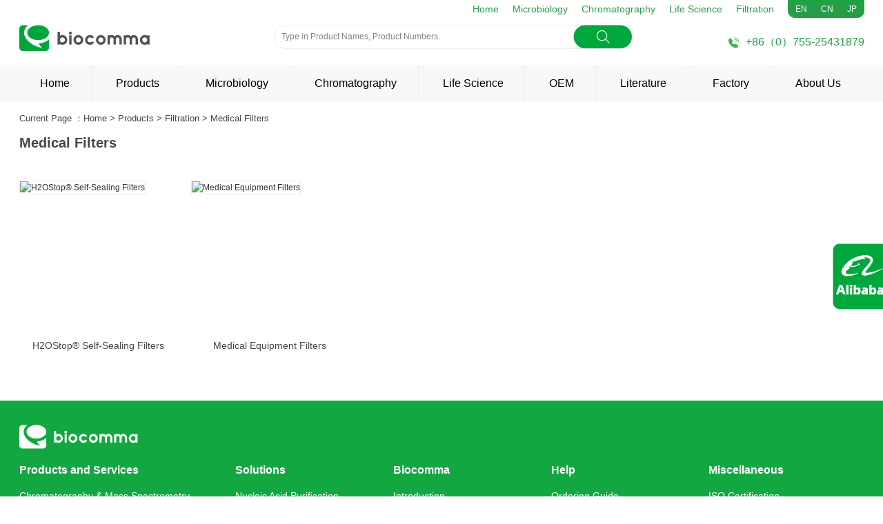

--- FILE ---
content_type: text/html
request_url: https://www.biocomma.com/products/filtration/medical-filters/
body_size: 24662
content:
<!DOCTYPE html>
<html lang="en">
<head>
<title>Medical Filters</title>
<meta charset="utf-8" />
<meta name="renderer" content="webkit|ie-comp|ie-stand" />
<meta http-equiv="X-UA-Compatible" content="IE=Edge,chrome=1" />
<meta name="keywords" content="" />
<meta name="description" content="" />
<meta name="viewport" content="initial-scale=1.0,width=device-width,height=device-height,minimum-scale=1.0,maximum-scale=1.0,user-scalable=no" />
<meta http-equiv="Cache-Control" content="no-transform" />
<meta http-equiv="Cache-Control" content="no-siteapp" />
<link rel="stylesheet" type="text/css" href="/skin/default/css/style.css" />
<link rel="stylesheet" type="text/css" href="/skin/default/css/public.css" />
<script type="text/javascript" src="/skin/default/js/jquery.min.js"></script>
<script type="text/javascript" src="/skin/default/js/jquery.SuperSlide.2.1.js"></script>
<link rel="stylesheet" type="text/css" href="/skin/default/css/swiper.min.css" />
<link rel="stylesheet" type="text/css" href="/skin/default/css/index.css" />
<link rel="stylesheet" type="text/css" href="/skin/default/css/list.css" />
<link rel="stylesheet" type="text/css" href="/skin/default/css/floating.css" />
<!-- Google tag (gtag.js) -->
<script async src="https://www.googletagmanager.com/gtag/js?id=AW-10845075408"></script>
<script>
  window.dataLayer = window.dataLayer || [];
  function gtag(){dataLayer.push(arguments);}
  gtag('js', new Date());

  gtag('config', 'AW-10845075408');
</script>

</head>
<body>
<!-- Header -->
<div class="Header-wrapper fixednav">
    <div class="topNav-width clearFix">
        <div class="topNav">
            <div class="header-phone"><img src="/skin/default/images/phone.png">+86（0）755-25431879</div>
            <dl>
                <dd><a href="/" target="_blank"><!-- <img src="/skin/default/images/flag_en.png" />English -->EN</a></dd>
                <dd><a href="http://biocomma.cn" target="_blank"><!-- <img src="/skin/default/images/flag_cn.png" />Chinese -->CN</a></dd>
                <dd><a href="http://jp.biocomma.com" target="_blank"><!-- <img src="/skin/default/images/flag_jp.png" />Japanese -->JP</a></dd>
            </dl>
            <ul class="top-link">
                <li><a href="/">Home</a></li>
                <li><a href="/microbiology/">Microbiology</a></li>
                <li><a href="/chromatography/">Chromatography</a></li>
                <li><a href="/products/life-science/">Life Science</a></li>
                <li><a href="">Filtration</a></li>
            </ul>
        </div>
    </div>
    <div class="Header-container clearFix">
        <div class="Header-logo clearFix">
            <a href="/">
                <img src="/skin/default/images/logo.png" />
            </a>
        </div>
        <div class="Header-search">
            <form action="/e/search/index.php" method="post" role="search" id="top_form">
                <div class="input-group">
                    <input type="hidden" name="show" value="title,smalltext,sku,detail" />
                    <input name="starttime" type="hidden" value="0000-00-00" />
                    <input name="endtime" type="hidden" value="0000-00-00" />
                    <input type="hidden" name="classid" value="1,2,3,4,5,6,7,8,9,10,11,12,13,14,15,16,17,18,19,20,21,22,23,24,25,26,27,33,34,35,37,38,39,42,43,44,45,46,47,48,57,60,61,63,64,66,67,69,72,73,74,75,76,77,78,79,80,81,82,83,84,85,86,87,96,99">
                    <input type="text" name="keyboard" id="top_key" value="Type in Product Names, Product Numbers." class="form-control" placeholder="" onkeydown="if (event.keyCode==20) {}" onblur="if(this.value=='')value='Type in Product Names, Product Numbers.';" onfocus="if(this.value=='Type in Product Names, Product Numbers.')value='';">
                    <div class="Header-search-submit" id="top_btn"></div>
                </div>
            </form>
        </div>
        <div class="header-phone"><img src="/skin/default/images/phone.png">+86（0）755-25431879</div>
    </div>
    <script>
        $("#top_btn").click(function(){
            var top_key=$.trim($("#top_key").val());
            if(top_key==''){alert("Please enter your search keyword");return false;}
            $("#top_form").submit();
        })

        $(document).ready(function() {
            $('#toggle').click(function() {
                $('.mobile-menu .toggle-menu').slideToggle(); // 使用slideToggle来展开或收起菜单
            })

            $('#toggle-child').click(function() {
                $('.toggle-child-menu').slideToggle(); // 使用slideToggle来展开或收起菜单
            })

            $('#toggle-child2').click(function() {
                $('.toggle-child-menu2').slideToggle(); // 使用slideToggle来展开或收起菜单
            })

            $('#toggle-child3').click(function() {
                $('.toggle-child-menu3').slideToggle(); // 使用slideToggle来展开或收起菜单
            })

            $('#toggle-child4').click(function() {
                $('.toggle-child-menu4').slideToggle(); // 使用slideToggle来展开或收起菜单
            })
        });
    </script>
    <div class="Header-navbar">
        <div class="mobile-menu">
            <button id="toggle">MENU</button>
            <ul class="toggle-menu" style="overflow: hidden; display: none;">
                <li>
                    <a href="/">Home</a>
                </li>
                <li>
                    <a href="/company-profile/">Company Profile</a>
                </li>
                <li>
                    <a id="toggle-child" href="/" onclick="return false">Products</a>
                    <ul class="toggle-child-menu" style="overflow: hidden; display: none;">
                        <li>
                            <a href="/products/">All Products</a>
                        </li>
                        <li>
                            <a id="toggle-child2" href="/" onclick="return false">Microbiology</a>
                            <ul class="toggle-child-menu2" style="overflow: hidden; display: none;">
                                <li>
                                    <a href="/microbial-products/chromogenic-media/">Chromogenic Media</a>
                                </li>
                                <li>
                                    <a href="/microbial-products/dehydrated-culture-media/">Dehydrated Culture Media</a>
                                </li>
                                <li>
                                    <a href="/microbial-products/granulated-culture-media/">Granulated Culture Media</a>
                                </li>
                                <li>
                                    <a href="/microbial-products/supplements/">Supplements</a>
                                </li>
                                <li>
                                    <a href="/microbial-products/microbiology-consumables/">Microbiology Consumables</a>
                                </li>
                            </ul>
                        </li>
                        <li>
                            <a id="toggle-child3" href="/" onclick="return false">Chromatography</a>
                            <ul class="toggle-child-menu3" style="overflow: hidden; display: none;">
                                <li>
                                    <a href="/products/chromatography-and-mass-spectrometry/hplc-columns/">HPLC Columns</a>
                                </li>
                                <li>
                                    <a href="/products/chromatography-and-mass-spectrometry/high-throughput-cleanup-solution/">Copure® High Throughput Cleanup Solution</a>
                                </li>
                                <li>
                                    <a href="/products/chromatography-and-mass-spectrometry/spe-cartridges/">Copure® SPE Cartridges</a>
                                </li>
                                <li>
                                    <a href="/products/chromatography-and-mass-spectrometry/mycotoxin-clean-up-columns/">Copure® Mycotoxin Testing Solutions</a>
                                </li>
                                <li>
                                    <a href="/products/chromatography-and-mass-spectrometry/copure-quechers/">Copure® QuEChERS</a>
                                </li>
                                <li>
                                    <a href="/products/chromatography-and-mass-spectrometry/sample-preparation-for-clinical-mass-spectrometry/">Sample Preparation for Clinical Mass Spectrometry</a>
                                </li>
                                <li>
                                    <a href="/products/chromatography-and-mass-spectrometry/chromatography-vials-and-caps/">Chromatography Vials and Caps</a>
                                </li>
                                <li>
                                    <a href="/products/chromatography-and-mass-spectrometry/syringe-filters/">Syringe Filters</a>
                                </li>
                            </ul>
                        </li>
                        <li>
                            <a id="toggle-child4" href="/" onclick="return false">Life Science</a>
                            <ul class="toggle-child-menu4" style="overflow: hidden; display: none;">
                                <li>
                                    <a href="/products/life-science/microbiology-media-and-consumable/">Microbiology Media &amp; Consumables</a>
                                </li>
                                <li>
                                    <a href="/products/life-science-consumables/">Life Science Consumables</a>
                                </li>
                                <li>
                                    <a href="/products/life-science-reagents/">Life Science Reagents</a>
                                </li>
                                <li>
                                    <a href="/products/bioprocess/">Bioprocess</a>
                                </li>
                            </ul>
                        </li>
                        <li>
                            <a href="/products/filtration/">Filtration</a>
                        </li>
                        <li>
                            <a href="/products/laboratory-equipment/">Laboratory Equipment</a>
                        </li>
                    </ul>
                </li>
                <li>
                    <a href="/microbiology/">Microbiology</a>
                </li>
                <li>
                    <a href="/chromatography/">Chromatography</a>
                </li>
                <li>
                    <a href="/products/life-science/">Life Science</a>
                </li>
                <li>
                    <a href="/oem/">OEM</a>
                </li>
                <li>
                    <a href="/catalogs/">Catalogs</a>
                </li>
                <li>
                    <a href="/flyer/">Flyer</a>
                </li>
                <li>
                    <a href="/instructions-and-manuals/">Instructions &amp; Manuals</a>
                </li>
                <li>
                    <a href="/factory/">Factory</a>
                </li>
                <li>
                    <a href="/videos/">Videos</a>
                </li>
                <li>
                    <a href="/events-and-exhibitions/">Events &amp; Exhibitions</a>
                </li>
                <li>
                    <a href="http://blog.biocomma.com" target="_blank">Blog</a>
                </li>
                <li>
                    <a href="/contact/">Contact</a>
                </li>
            </ul>
        </div>
        <ul class="tnav">
            <li><a href="/">Home</a></li>
            <!-- <li><a href="/company-profile/">Company Profile</a></li> -->
            <li>
                <a href="/products/">Products</a>
                <div class="nav-item product">
                    <ul class="tab tab1">
                        <li>
                            <a href="/microbiology/">Microbiology</a>
                            <ul class="tab tab2">
                                <li>
                                    <a href="/microbial-products/chromogenic-media/">Chromogenic Media</a>
                                    <div class="tab details exceed">
                                        <ul>
                                                                                        <li><a href="/microbial-products/chromogenic-media/376.html">Listeria Chromogenic Agar</a></li>
                                                                                        <li><a href="/microbial-products/chromogenic-media/378.html">Salmonella Chromogenic Agar</a></li>
                                                                                        <li><a href="/microbial-products/chromogenic-media/372.html">E. coli O157:H7 Chromogenic Agar</a></li>
                                                                                        <li><a href="/microbial-products/chromogenic-media/375.html">Cronobacter Chromogenic Agar</a></li>
                                                                                        <li><a href="/microbial-products/chromogenic-media/377.html">Candida Chromogenic Agar</a></li>
                                                                                        <li><a href="/microbial-products/chromogenic-media/374.html">Vibrio Chromogenic Agar</a></li>
                                                                                        <li><a href="/microbial-products/chromogenic-media/373.html">E. coli Chromogenic Agar</a></li>
                                                                                        <li><a href="/microbial-products/chromogenic-media/435.html">Bacillus cereus Chromogenic Agar</a></li>
                                                                                        <li><a href="/microbial-products/chromogenic-media/379.html">Shigella Chromogenic Agar</a></li>
                                                                                        <li><a href="/microbial-products/chromogenic-media/436.html">Coliforms & E.coli (ECC) Chromogenice Agar</a></li>
                                                                                    </ul>
                                    </div>
                                </li>
                                <li>
                                    <a href="/microbial-products/dehydrated-culture-media/">Dehydrated Culture Media</a>
                                    <div class="tab details exceed" style="width:980px;">
                                        <ul>
                                                                                        <li style="float:left;width:350px;"><a href="/microbial-products/dehydrated-culture-media/583.html">Modified Semisolid Rappaport Vassiliadis Mediu</a></li>
                                                                                        <li style="float:left;width:350px;"><a href="/microbial-products/dehydrated-culture-media/582.html">Triple Sugar Iron Agar</a></li>
                                                                                        <li style="float:left;width:350px;"><a href="/microbial-products/dehydrated-culture-media/581.html">Modified Semisolid Rappaport Vassiliadis Mediu</a></li>
                                                                                        <li style="float:left;width:350px;"><a href="/microbial-products/dehydrated-culture-media/580.html">Rappaport-Vassiliadis Medium (MM/RV/R10)</a></li>
                                                                                        <li style="float:left;width:350px;"><a href="/microbial-products/dehydrated-culture-media/458.html">Modified Lauryl Sulfate Tryptone Broth Base</a></li>
                                                                                        <li style="float:left;width:350px;"><a href="/microbial-products/dehydrated-culture-media/457.html">Cronobacter Screening Broth Base</a></li>
                                                                                        <li style="float:left;width:350px;"><a href="/microbial-products/dehydrated-culture-media/456.html">Tryptic Soy Broth with 0.6% Yeast Extract</a></li>
                                                                                        <li style="float:left;width:350px;"><a href="/microbial-products/dehydrated-culture-media/455.html">PALCAM Agar Base</a></li>
                                                                                        <li style="float:left;width:350px;"><a href="/microbial-products/dehydrated-culture-media/453.html">Listeria Enrichment Broth Base</a></li>
                                                                                        <li style="float:left;width:350px;"><a href="/microbial-products/dehydrated-culture-media/452.html">Tryptic Soy Agar with 0.6% Yeast Extract</a></li>
                                                                                        <li style="float:left;width:350px;"><a href="/microbial-products/dehydrated-culture-media/451.html">Mannitol Salt Agar</a></li>
                                                                                        <li style="float:left;width:350px;"><a href="/microbial-products/dehydrated-culture-media/450.html">Columbia CNA Blood Agar Base</a></li>
                                                                                        <li style="float:left;width:350px;"><a href="/microbial-products/dehydrated-culture-media/449.html">Baird-Parker Agar Base</a></li>
                                                                                        <li style="float:left;width:350px;"><a href="/microbial-products/dehydrated-culture-media/448.html">Sodium Chloride Broth, 7.5%</a></li>
                                                                                        <li style="float:left;width:350px;"><a href="/microbial-products/dehydrated-culture-media/447.html">Deoxycholate Hydrogen Sulfide Lactose Agar</a></li>
                                                                                        <li style="float:left;width:350px;"><a href="/microbial-products/dehydrated-culture-media/445.html">Rappaport Vassiliadis Soya Broth</a></li>
                                                                                        <li style="float:left;width:350px;"><a href="/microbial-products/dehydrated-culture-media/444.html">Rappaport Vassiliadis Broth</a></li>
                                                                                        <li style="float:left;width:350px;"><a href="/microbial-products/dehydrated-culture-media/443.html">Hektoen Enteric Agar</a></li>
                                                                                        <li style="float:left;width:350px;"><a href="/microbial-products/dehydrated-culture-media/442.html">Bismuth Sulfite Agar</a></li>
                                                                                        <li style="float:left;width:350px;"><a href="/microbial-products/dehydrated-culture-media/441.html">Tatrathionate Broth Base</a></li>
                                                                                        <li style="float:left;width:350px;"><a href="/microbial-products/dehydrated-culture-media/440.html">Selenite Cystine Broth</a></li>
                                                                                        <li style="float:left;width:350px;"><a href="/microbial-products/dehydrated-culture-media/439.html">Motility Test Medium</a></li>
                                                                                        <li style="float:left;width:350px;"><a href="/microbial-products/dehydrated-culture-media/438.html">Gram Negative Enrichment Broth</a></li>
                                                                                        <li style="float:left;width:350px;"><a href="/microbial-products/dehydrated-culture-media/437.html">Modified EC Broth</a></li>
                                                                                        <li style="float:left;width:350px;"><a href="/microbial-products/dehydrated-culture-media/434.html">Brain Heart Infusion Broth</a></li>
                                                                                        <li style="float:left;width:350px;"><a href="/microbial-products/dehydrated-culture-media/433.html">Brain Heart Infusion Agar</a></li>
                                                                                        <li style="float:left;width:350px;"><a href="/microbial-products/dehydrated-culture-media/431.html">Lactose Ferment Broth</a></li>
                                                                                        <li style="float:left;width:350px;"><a href="/microbial-products/dehydrated-culture-media/430.html">Lactose Bile Ferment Broth</a></li>
                                                                                    </ul>
                                    </div>
                                </li>
                                <li>
                                    <a href="/microbial-products/granulated-culture-media/">Granulated Culture Media</a>
                                    <div class="tab details exceed" style="width:980px;">
                                        <ul>
                                                                                        <li style="float:left;width:350px;"><a href="/microbial-products/granulated-culture-media/542.html">Modified Lauryl Sulfate Tryptone Broth Base</a></li>
                                                                                        <li style="float:left;width:350px;"><a href="/microbial-products/granulated-culture-media/541.html">Cronobacter Screening Broth Base</a></li>
                                                                                        <li style="float:left;width:350px;"><a href="/microbial-products/granulated-culture-media/540.html">Tryptic Soy Broth with 0.6% Yeast Extract</a></li>
                                                                                        <li style="float:left;width:350px;"><a href="/microbial-products/granulated-culture-media/539.html">PALCAM Agar Base</a></li>
                                                                                        <li style="float:left;width:350px;"><a href="/microbial-products/granulated-culture-media/538.html">Listeria Enrichment Broth Base</a></li>
                                                                                        <li style="float:left;width:350px;"><a href="/microbial-products/granulated-culture-media/537.html">Tryptic Soy Agar with 0.6% Yeast Extract</a></li>
                                                                                        <li style="float:left;width:350px;"><a href="/microbial-products/granulated-culture-media/536.html">Mannitol Salt Agar</a></li>
                                                                                        <li style="float:left;width:350px;"><a href="/microbial-products/granulated-culture-media/535.html">Columbia CNA Blood Agar Base</a></li>
                                                                                        <li style="float:left;width:350px;"><a href="/microbial-products/granulated-culture-media/534.html">Baird-Parker Agar Base</a></li>
                                                                                        <li style="float:left;width:350px;"><a href="/microbial-products/granulated-culture-media/533.html">Sodium Chloride Broth, 7.5%</a></li>
                                                                                        <li style="float:left;width:350px;"><a href="/microbial-products/granulated-culture-media/532.html">Deoxycholate Hydrogen Sulfide Lactose Agar</a></li>
                                                                                        <li style="float:left;width:350px;"><a href="/microbial-products/granulated-culture-media/531.html">Rappaport Vassiliadis Soya Broth</a></li>
                                                                                        <li style="float:left;width:350px;"><a href="/microbial-products/granulated-culture-media/530.html">Rappaport Vassiliadis Broth</a></li>
                                                                                        <li style="float:left;width:350px;"><a href="/microbial-products/granulated-culture-media/528.html">Hektoen Enteric Agar</a></li>
                                                                                        <li style="float:left;width:350px;"><a href="/microbial-products/granulated-culture-media/527.html">Bismuth Sulfite Agar</a></li>
                                                                                        <li style="float:left;width:350px;"><a href="/microbial-products/granulated-culture-media/529.html">Tatrathionate Broth Base</a></li>
                                                                                        <li style="float:left;width:350px;"><a href="/microbial-products/granulated-culture-media/526.html">Selenite Cystine Broth</a></li>
                                                                                        <li style="float:left;width:350px;"><a href="/microbial-products/granulated-culture-media/525.html">Motility Test Medium</a></li>
                                                                                        <li style="float:left;width:350px;"><a href="/microbial-products/granulated-culture-media/524.html">Gram Negative Enrichment Broth</a></li>
                                                                                        <li style="float:left;width:350px;"><a href="/microbial-products/granulated-culture-media/523.html">Modified EC Broth</a></li>
                                                                                        <li style="float:left;width:350px;"><a href="/microbial-products/granulated-culture-media/522.html">Brain Heart Infusion Broth</a></li>
                                                                                        <li style="float:left;width:350px;"><a href="/microbial-products/granulated-culture-media/521.html">Brain Heart Infusion Agar</a></li>
                                                                                        <li style="float:left;width:350px;"><a href="/microbial-products/granulated-culture-media/520.html">Lactose Ferment Broth</a></li>
                                                                                        <li style="float:left;width:350px;"><a href="/microbial-products/granulated-culture-media/519.html">Lactose Bile Ferment Broth</a></li>
                                                                                        <li style="float:left;width:350px;"><a href="/microbial-products/granulated-culture-media/518.html">MacConkey Broth</a></li>
                                                                                        <li style="float:left;width:350px;"><a href="/microbial-products/granulated-culture-media/517.html">Laurye Sulfate Tryptose Broth with MUG</a></li>
                                                                                        <li style="float:left;width:350px;"><a href="/microbial-products/granulated-culture-media/516.html">EC-MUG Medium</a></li>
                                                                                        <li style="float:left;width:350px;"><a href="/microbial-products/granulated-culture-media/499.html">EC Broth</a></li>
                                                                                    </ul>
                                    </div>
                                </li>
                                <li>
                                    <a href="/microbial-products/supplements/">Supplements</a>
                                    <div class="tab details exceed" style="width:980px;">
                                        <ul>
                                                                                        <li style="float:left;width:450px;"><a href="/microbial-products/supplements/481.html">Acriflavine</a></li>
                                                                                        <li style="float:left;width:450px;"><a href="/microbial-products/supplements/480.html">Nalidixic Acid</a></li>
                                                                                        <li style="float:left;width:450px;"><a href="/microbial-products/supplements/479.html">Soluble Ferric Pyrophosphate</a></li>
                                                                                        <li style="float:left;width:450px;"><a href="/microbial-products/supplements/478.html">L-cysteine hydrochloride</a></li>
                                                                                        <li style="float:left;width:450px;"><a href="/microbial-products/supplements/477.html">10% Strontium Chloride</a></li>
                                                                                        <li style="float:left;width:450px;"><a href="/microbial-products/supplements/476.html">Cephalosporin</a></li>
                                                                                        <li style="float:left;width:450px;"><a href="/microbial-products/supplements/475.html">Novobiocin (C)</a></li>
                                                                                        <li style="float:left;width:450px;"><a href="/microbial-products/supplements/474.html">Antibiotic solution</a></li>
                                                                                        <li style="float:left;width:450px;"><a href="/microbial-products/supplements/473.html">Modified Sorbitol MacConkey Agar(CT-SMAC) Supplement</a></li>
                                                                                        <li style="float:left;width:450px;"><a href="/microbial-products/supplements/472.html">D-Cycloserine</a></li>
                                                                                        <li style="float:left;width:450px;"><a href="/microbial-products/supplements/471.html">Polymyxin B</a></li>
                                                                                        <li style="float:left;width:450px;"><a href="/microbial-products/supplements/470.html">Antibiotic solution</a></li>
                                                                                        <li style="float:left;width:450px;"><a href="/microbial-products/supplements/469.html">50% Egg Yolk Suspension</a></li>
                                                                                        <li style="float:left;width:450px;"><a href="/microbial-products/supplements/468.html">Vitamin K1</a></li>
                                                                                        <li style="float:left;width:450px;"><a href="/microbial-products/supplements/467.html">Hemin</a></li>
                                                                                        <li style="float:left;width:450px;"><a href="/microbial-products/supplements/466.html">Vancomycin Solution</a></li>
                                                                                        <li style="float:left;width:450px;"><a href="/microbial-products/supplements/465.html">PALCAM Selective Supplement</a></li>
                                                                                        <li style="float:left;width:450px;"><a href="/microbial-products/supplements/464.html">Acriflavine</a></li>
                                                                                        <li style="float:left;width:450px;"><a href="/microbial-products/supplements/463.html">Nalidixic Acid</a></li>
                                                                                        <li style="float:left;width:450px;"><a href="/microbial-products/supplements/462.html">Egg Yolk Tellurite Enrichment Solution</a></li>
                                                                                        <li style="float:left;width:450px;"><a href="/microbial-products/supplements/461.html">0.1% Brilliant Green Sloution</a></li>
                                                                                        <li style="float:left;width:450px;"><a href="/microbial-products/supplements/460.html">Novobiocin</a></li>
                                                                                        <li style="float:left;width:450px;"><a href="/microbial-products/supplements/459.html">Iodine Solution</a></li>
                                                                                    </ul>
                                    </div>
                                </li>
                                <li>
                                    <a href="/microbial-products/microbiology-consumables/">Microbiology Consumables</a>
                                    <ul class="tab tab2">
                                        <li class="">
                                            <a href="/microbial-products/microbiology-consumables/sampling-series/">Sampling Series</a>
                                            <div class="tab details exceed">
                                                <ul>
                                                                                                        <li class="no-tab"><a href="/microbial-products/microbiology-consumables/sampling-series/389.html">Surface Sampling Kits</a></li>
                                                                                                        <li class="no-tab"><a href="/microbial-products/microbiology-consumables/sampling-series/388.html">Drip-type Surface Sampling Kits</a></li>
                                                                                                        <li class="no-tab"><a href="/microbial-products/microbiology-consumables/sampling-series/387.html">Storage Rack for Bags</a></li>
                                                                                                        <li class="no-tab"><a href="/microbial-products/microbiology-consumables/sampling-series/386.html">Autoclave Bags</a></li>
                                                                                                        <li class="no-tab"><a href="/microbial-products/microbiology-consumables/sampling-series/385.html">Sampling Bags with Flat Wire</a></li>
                                                                                                        <li class="no-tab"><a href="/microbial-products/microbiology-consumables/sampling-series/384.html">Blender Bags with Pressed Strips, Stand-Up</a></li>
                                                                                                        <li class="no-tab"><a href="/microbial-products/microbiology-consumables/sampling-series/383.html">Blender Bags with Pressed Strips</a></li>
                                                                                                        <li class="no-tab"><a href="/microbial-products/microbiology-consumables/sampling-series/382.html">Blender Bags without Closure</a></li>
                                                                                                        <li class="no-tab"><a href="/microbial-products/microbiology-consumables/sampling-series/381.html">Blender Bags with Filter</a></li>
                                                                                                        <li class="no-tab"><a href="/microbial-products/microbiology-consumables/sampling-series/380.html">Sterile Water Sampling Bags</a></li>
                                                                                                    </ul>
                                            </div>
                                        </li>
                                        <li class="">
                                            <a href="/microbial-products/microbiology-consumables/inoculation-series/">Inoculation Series</a>
                                            <div class="tab details exceed">
                                                <ul>
                                                                                                        <li class="no-tab"><a href="/microbial-products/microbiology-consumables/inoculation-series/394.html">Bacterial & Fungal Preservation System</a></li>
                                                                                                        <li class="no-tab"><a href="/microbial-products/microbiology-consumables/inoculation-series/393.html">Infrared Inoculation Loop Sterilizer</a></li>
                                                                                                        <li class="no-tab"><a href="/microbial-products/microbiology-consumables/inoculation-series/392.html">Disposable Spreaders</a></li>
                                                                                                        <li class="no-tab"><a href="/microbial-products/microbiology-consumables/inoculation-series/390.html">Disposable Inoculation Loops and Needles</a></li>
                                                                                                    </ul>
                                            </div>
                                        </li>
                                        <li class="">
                                            <a href="/microbial-products/microbiology-consumables/filtration-series/">Filtration Series</a>
                                            <div class="tab details exceed">
                                                <ul>
                                                                                                        <li class="no-tab"><a href="/microbial-products/microbiology-consumables/filtration-series/396.html">Gridded Membrane Filters</a></li>
                                                                                                        <li class="no-tab"><a href="/microbial-products/microbiology-consumables/filtration-series/395.html">Vacuum Filtration Manifolds</a></li>
                                                                                                    </ul>
                                            </div>
                                        </li>
                                        <li class="">
                                            <a href="/microbial-products/microbiology-consumables/culture-series/">Culture Series</a>
                                            <div class="tab details exceed">
                                                <ul>
                                                                                                        <li class="no-tab"><a href="/microbial-products/microbiology-consumables/culture-series/401.html">Test Tube Racks</a></li>
                                                                                                        <li class="no-tab"><a href="/microbial-products/microbiology-consumables/culture-series/400.html">One-Handed Open Sterile Test Tubes</a></li>
                                                                                                        <li class="no-tab"><a href="/microbial-products/microbiology-consumables/culture-series/399.html">Sealing Films for Tissue Culture</a></li>
                                                                                                        <li class="no-tab"><a href="/microbial-products/microbiology-consumables/culture-series/398.html">Bacterial Culture Flasks</a></li>
                                                                                                        <li class="no-tab"><a href="/microbial-products/microbiology-consumables/culture-series/397.html">Disposable Petri Dishes</a></li>
                                                                                                    </ul>
                                            </div>
                                        </li>
                                    </ul>
                                </li>
                            </ul>
                        </li>
                        <li>
                            <a href="/chromatography/">Chromatography</a>
                            <ul class="tab tab2">
                                <li>
                                    <a href="/products/chromatography-and-mass-spectrometry/hplc-columns/">HPLC Columns</a>
                                    <div class="tab details exceed">
                                        <ul>
                                                                                        <li><a href="/products/chromatography-and-mass-spectrometry/hplc-columns/488.html">Copure® HPLC Columns Specially for Cyromazine</a></li>
                                                                                        <li><a href="/products/chromatography-and-mass-spectrometry/hplc-columns/487.html">Copure® HPLC Columns Specially for Organic Acid</a></li>
                                                                                        <li><a href="/products/chromatography-and-mass-spectrometry/hplc-columns/486.html">Copure® HPLC Columns Specially for Veterinary Residue</a></li>
                                                                                        <li><a href="/products/chromatography-and-mass-spectrometry/hplc-columns/485.html">Copure® HPLC Columns Specially for Pesticide Residue</a></li>
                                                                                        <li><a href="/products/chromatography-and-mass-spectrometry/hplc-columns/484.html">Copure® HPLC Columns Specially for Mycotoxin</a></li>
                                                                                        <li><a href="/products/chromatography-and-mass-spectrometry/hplc-columns/483.html">Copure® HPLC Columns Specially for Synthetic Colorants</a></li>
                                                                                        <li><a href="/products/chromatography-and-mass-spectrometry/hplc-columns/482.html">Copure® HPLC Columns Specially for Preservative</a></li>
                                                                                        <li><a href="/products/chromatography-and-mass-spectrometry/hplc-columns/355.html">CommaSil® CN HPLC Column</a></li>
                                                                                        <li><a href="/products/chromatography-and-mass-spectrometry/hplc-columns/354.html">CommaSil® NH2 HPLC Column</a></li>
                                                                                        <li><a href="/products/chromatography-and-mass-spectrometry/hplc-columns/97.html">CommaSil® C8 HPLC Column</a></li>
                                                                                        <li><a href="/products/chromatography-and-mass-spectrometry/hplc-columns/96.html">CommaSil® C18-P 100% Water Resistant HPLC Column Separation</a></li>
                                                                                        <li><a href="/products/chromatography-and-mass-spectrometry/hplc-columns/95.html">CommaSil® C4 300 Å HPLC Column</a></li>
                                                                                        <li><a href="/products/chromatography-and-mass-spectrometry/hplc-columns/94.html">CommaSil® C18 Universal HPLC Column</a></li>
                                                                                        <li><a href="/products/chromatography-and-mass-spectrometry/hplc-columns/93.html">CommaSil® Silica HPLC Column</a></li>
                                                                                    </ul>
                                    </div>
                                </li>
                                <li>
                                    <a href="/products/chromatography-and-mass-spectrometry/high-throughput-cleanup-solution/">Copure® High Throughput Cleanup Solution</a>
                                    <div class="tab details exceed">
                                        <ul>
                                                                                        <li><a href="/products/chromatography-and-mass-spectrometry/high-throughput-cleanup-solution/73.html">Copure®  24-Well Multi-Functional  Purification Plates</a></li>
                                                                                        <li><a href="/products/chromatography-and-mass-spectrometry/high-throughput-cleanup-solution/72.html">Copure® 24-Well Pesticide  Residue Purification Plates</a></li>
                                                                                        <li><a href="/products/chromatography-and-mass-spectrometry/high-throughput-cleanup-solution/69.html">Copure®24-Well HLB Lim Plates</a></li>
                                                                                    </ul>
                                    </div>
                                </li>
                                <li>
                                    <a href="/products/chromatography-and-mass-spectrometry/spe-cartridges/">Copure® SPE Cartridges</a>
                                    <div class="tab details exceed">
                                        <ul>
                                                                                        <li><a href="/products/chromatography-and-mass-spectrometry/spe-cartridges/370.html">Copure® CBA Weak Cation Exchange</a></li>
                                                                                        <li><a href="/products/chromatography-and-mass-spectrometry/spe-cartridges/295.html">HLB Hydrophilic-Lipophilic Balanced</a></li>
                                                                                        <li><a href="/products/chromatography-and-mass-spectrometry/spe-cartridges/253.html">Copure® HLB Lim Cartridges for Multi-Residue Analysis of Veterinary Drug</a></li>
                                                                                        <li><a href="/products/chromatography-and-mass-spectrometry/spe-cartridges/249.html">Copure® MAX Mixed-mode Anion Exchange</a></li>
                                                                                        <li><a href="/products/chromatography-and-mass-spectrometry/spe-cartridges/250.html">Copure® MCX Mixed-mode Cation Exchange</a></li>
                                                                                        <li><a href="/products/chromatography-and-mass-spectrometry/spe-cartridges/113.html">Copure® C18 Endcapped Octadecyl</a></li>
                                                                                        <li><a href="/products/chromatography-and-mass-spectrometry/spe-cartridges/125.html">Copure® PSA Primary-Secondary Amine</a></li>
                                                                                        <li><a href="/products/chromatography-and-mass-spectrometry/spe-cartridges/120.html">Copure® NH2 Aminopropyl</a></li>
                                                                                        <li><a href="/products/chromatography-and-mass-spectrometry/spe-cartridges/137.html">Copure® Florisil Pesticide Grade Florisil</a></li>
                                                                                        <li><a href="/products/chromatography-and-mass-spectrometry/spe-cartridges/252.html">Copure® WAX Weak Anion Exchange</a></li>
                                                                                        <li><a href="/products/chromatography-and-mass-spectrometry/spe-cartridges/251.html">Copure® WCX Weak Cation Exchange</a></li>
                                                                                        <li><a href="/products/chromatography-and-mass-spectrometry/spe-cartridges/138.html">Copure® ALA, ALN, ALB, Alumina</a></li>
                                                                                        <li><a href="/products/chromatography-and-mass-spectrometry/spe-cartridges/136.html">Copure® PH Phenyl</a></li>
                                                                                        <li><a href="/products/chromatography-and-mass-spectrometry/spe-cartridges/135.html">Copure® Carb-GCB/NH2</a></li>
                                                                                    </ul>
                                    </div>
                                </li>
                                <li>
                                    <a href="/products/chromatography-and-mass-spectrometry/mycotoxin-clean-up-columns/">Copure® Mycotoxin Testing Solutions</a>
                                    <div class="tab details exceed">
                                        <ul>
                                                                                        <li><a href="/products/chromatography-and-mass-spectrometry/mycotoxin-clean-up-columns/493.html">Hex ADOZ Immunoaffinity Columns</a></li>
                                                                                        <li><a href="/products/chromatography-and-mass-spectrometry/mycotoxin-clean-up-columns/492.html">Two-in-one (AO) Immunoaffinity Columns</a></li>
                                                                                        <li><a href="/products/chromatography-and-mass-spectrometry/mycotoxin-clean-up-columns/491.html">Lactoferrin Immunoaffinity Columns</a></li>
                                                                                        <li><a href="/products/chromatography-and-mass-spectrometry/mycotoxin-clean-up-columns/490.html">Vitamin B12 Immunoaffinity Columns</a></li>
                                                                                        <li><a href="/products/chromatography-and-mass-spectrometry/mycotoxin-clean-up-columns/489.html">Citrinin Immunoaffinity Columns</a></li>
                                                                                        <li><a href="/products/chromatography-and-mass-spectrometry/mycotoxin-clean-up-columns/153.html">Copure® Mycotoxin clean-up Columns</a></li>
                                                                                        <li><a href="/products/chromatography-and-mass-spectrometry/mycotoxin-clean-up-columns/151.html">ELISA Kit</a></li>
                                                                                        <li><a href="/products/chromatography-and-mass-spectrometry/mycotoxin-clean-up-columns/139.html">Copure® Aflatoxin Immunoaffinity Columns</a></li>
                                                                                        <li><a href="/products/chromatography-and-mass-spectrometry/mycotoxin-clean-up-columns/145.html">Copure® Ochratoxin A Immunoaffinity Columns</a></li>
                                                                                        <li><a href="/products/chromatography-and-mass-spectrometry/mycotoxin-clean-up-columns/144.html">Copure® Deoxynivalenol Immunoaffinity Columns</a></li>
                                                                                        <li><a href="/products/chromatography-and-mass-spectrometry/mycotoxin-clean-up-columns/142.html">Copure® Zearalenone Immunoaffinity Columns</a></li>
                                                                                        <li><a href="/products/chromatography-and-mass-spectrometry/mycotoxin-clean-up-columns/150.html">Copure® Fumonisin FB Immunoaffinity Column</a></li>
                                                                                        <li><a href="/products/chromatography-and-mass-spectrometry/mycotoxin-clean-up-columns/148.html">Copure® Tetrodotoxin Immunoaffinity Column</a></li>
                                                                                        <li><a href="/products/chromatography-and-mass-spectrometry/mycotoxin-clean-up-columns/147.html">Copure® T-2 Toxin Immunoaffinity Columns</a></li>
                                                                                    </ul>
                                    </div>
                                </li>
                                <li>
                                    <a href="/products/chromatography-and-mass-spectrometry/copure-quechers/">Copure® QuEChERS</a>
                                    <div class="tab details exceed">
                                        <ul>
                                                                                        <li><a href="/products/chromatography-and-mass-spectrometry/copure-quechers/77.html">Copure® QuEChERS Extraction Kits</a></li>
                                                                                        <li><a href="/products/chromatography-and-mass-spectrometry/copure-quechers/80.html">Copure® QuEChERS Clean-Up Kits</a></li>
                                                                                        <li><a href="/products/chromatography-and-mass-spectrometry/copure-quechers/78.html">Copure® QuEChERS Premixed Extraction Salts</a></li>
                                                                                        <li><a href="/products/chromatography-and-mass-spectrometry/copure-quechers/81.html">Copure® QuEChERS Clean-Up Pouches</a></li>
                                                                                        <li><a href="/products/chromatography-and-mass-spectrometry/copure-quechers/90.html">Copure® Veterinary Drug Residue Specialty QuEChERS</a></li>
                                                                                        <li><a href="/products/chromatography-and-mass-spectrometry/copure-quechers/83.html">Copure® QuEChERS Bulk Sorbents</a></li>
                                                                                        <li><a href="/products/chromatography-and-mass-spectrometry/copure-quechers/87.html">Copure® QuEChERS Ceramic Homogenizers</a></li>
                                                                                    </ul>
                                    </div>
                                </li>
                                <li>
                                    <a href="/products/chromatography-and-mass-spectrometry/sample-preparation-for-clinical-mass-spectrometry/">Sample Preparation for Clinical Mass Spectrometry</a>
                                    <div class="tab details exceed">
                                        <ul>
                                                                                        <li><a href="/products/chromatography-and-mass-spectrometry/sample-preparation-for-clinical-mass-spectrometry/363.html">Integrated 96 Well Microplate Filter</a></li>
                                                                                        <li><a href="/products/chromatography-and-mass-spectrometry/sample-preparation-for-clinical-mass-spectrometry/174.html">Copure® 96 Well Supported Liquid Extraction (SLE) Plate</a></li>
                                                                                        <li><a href="/products/chromatography-and-mass-spectrometry/sample-preparation-for-clinical-mass-spectrometry/172.html">Copure® MS 96-Well Solid Phase  Extraction (SPE) Plates</a></li>
                                                                                        <li><a href="/products/chromatography-and-mass-spectrometry/sample-preparation-for-clinical-mass-spectrometry/171.html">Copure®  96 Well Protein Phospholipid  Removal (PPRP) Plate</a></li>
                                                                                        <li><a href="/products/chromatography-and-mass-spectrometry/sample-preparation-for-clinical-mass-spectrometry/170.html">Copure®  96 Well Phospholipid Removal  (PRP) Plate</a></li>
                                                                                        <li><a href="/products/chromatography-and-mass-spectrometry/sample-preparation-for-clinical-mass-spectrometry/169.html">Copure®  96 Well Protein Precipitation  (PPT) Plate</a></li>
                                                                                        <li><a href="/products/chromatography-and-mass-spectrometry/sample-preparation-for-clinical-mass-spectrometry/168.html">SpinFlow® 96-Well Micro-Filter Plates</a></li>
                                                                                    </ul>
                                    </div>
                                </li>
                                <li>
                                    <a href="/products/chromatography-and-mass-spectrometry/chromatography-vials-and-caps/">Chromatography Vials and Caps</a>
                                    <div class="tab details exceed">
                                        <ul>
                                                                                        <li><a href="/products/chromatography-and-mass-spectrometry/chromatography-vials-and-caps/225.html">Inserts</a></li>
                                                                                        <li><a href="/products/chromatography-and-mass-spectrometry/chromatography-vials-and-caps/222.html">Storage Vials</a></li>
                                                                                        <li><a href="/products/chromatography-and-mass-spectrometry/chromatography-vials-and-caps/221.html">Crimp-Top Headspace Vials</a></li>
                                                                                        <li><a href="/products/chromatography-and-mass-spectrometry/chromatography-vials-and-caps/219.html">Screw-Thread Headspace Vials</a></li>
                                                                                        <li><a href="/products/chromatography-and-mass-spectrometry/chromatography-vials-and-caps/207.html">Crimp-Top Vials</a></li>
                                                                                        <li><a href="/products/chromatography-and-mass-spectrometry/chromatography-vials-and-caps/206.html">Snap-Top Vials</a></li>
                                                                                        <li><a href="/products/chromatography-and-mass-spectrometry/chromatography-vials-and-caps/205.html">13-425 Screw-Thread Vials</a></li>
                                                                                        <li><a href="/products/chromatography-and-mass-spectrometry/chromatography-vials-and-caps/204.html">10-425 Screw-Thread Vials</a></li>
                                                                                        <li><a href="/products/chromatography-and-mass-spectrometry/chromatography-vials-and-caps/203.html">9-425 Screw-Thread Vials</a></li>
                                                                                        <li><a href="/products/chromatography-and-mass-spectrometry/chromatography-vials-and-caps/202.html">8-425 Screw-Thread Vials</a></li>
                                                                                    </ul>
                                    </div>
                                </li>
                                <li>
                                    <a href="/products/chromatography-and-mass-spectrometry/syringe-filters/">Syringe Filters</a>
                                    <div class="tab details exceed">
                                        <ul>
                                                                                        <li><a href="/products/chromatography-and-mass-spectrometry/syringe-filters/201.html">Sterile Filter Device</a></li>
                                                                                        <li><a href="/products/chromatography-and-mass-spectrometry/syringe-filters/188.html">Gridded Membrane Filters</a></li>
                                                                                        <li><a href="/products/chromatography-and-mass-spectrometry/syringe-filters/186.html">Microfiltration Membranes</a></li>
                                                                                        <li><a href="/products/chromatography-and-mass-spectrometry/syringe-filters/184.html">Sterile Syringe Filters</a></li>
                                                                                        <li><a href="/products/chromatography-and-mass-spectrometry/syringe-filters/181.html">Syringe Filters</a></li>
                                                                                    </ul>
                                    </div>
                                </li>
                            </ul>
                        </li>
                        <li>
                            <a href="/products/life-science/">Life Science</a>
                            <ul class="tab tab2">
                                <li>
                                    <a href="/products/life-science/microbiology-media-and-consumable/">Microbiology Media &amp; Consumables</a>
                                    <ul class="tab tab2">
                                        <li class="">
                                            <a href="/products/life-science/microbiology-media-and-consumable/dehydrated-culture-media/">Dehydrated Culture Media</a>
                                            <div class="tab details exceed">
                                                <ul>
                                                                                                        <li class="no-tab"><a href="/products/life-science/microbiology-media-and-consumable/dehydrated-culture-media/543.html">LB Broth (Miller)</a></li>
                                                                                                        <li class="no-tab"><a href="/products/life-science/microbiology-media-and-consumable/dehydrated-culture-media/544.html">LB Broth (Lennox)</a></li>
                                                                                                        <li class="no-tab"><a href="/products/life-science/microbiology-media-and-consumable/dehydrated-culture-media/545.html">LB Agar (Miller)</a></li>
                                                                                                        <li class="no-tab"><a href="/products/life-science/microbiology-media-and-consumable/dehydrated-culture-media/546.html">LB Agar (Lennox)</a></li>
                                                                                                        <li class="no-tab"><a href="/products/life-science/microbiology-media-and-consumable/dehydrated-culture-media/547.html">LB Broth (Miller), PH 7.5</a></li>
                                                                                                        <li class="no-tab"><a href="/products/life-science/microbiology-media-and-consumable/dehydrated-culture-media/553.html">LB Broth (Lennox), PH 7.5</a></li>
                                                                                                        <li class="no-tab"><a href="/products/life-science/microbiology-media-and-consumable/dehydrated-culture-media/554.html">LB Agar (Miller), PH 7.5</a></li>
                                                                                                        <li class="no-tab"><a href="/products/life-science/microbiology-media-and-consumable/dehydrated-culture-media/555.html">LB Agar (Lennox), PH 7.5</a></li>
                                                                                                        <li class="no-tab"><a href="/products/life-science/microbiology-media-and-consumable/dehydrated-culture-media/556.html">LB Pro Broth</a></li>
                                                                                                        <li class="no-tab"><a href="/products/life-science/microbiology-media-and-consumable/dehydrated-culture-media/557.html">Super Broth (SB)</a></li>
                                                                                                        <li class="no-tab"><a href="/products/life-science/microbiology-media-and-consumable/dehydrated-culture-media/558.html">Terrific Broth(TB)</a></li>
                                                                                                        <li class="no-tab"><a href="/products/life-science/microbiology-media-and-consumable/dehydrated-culture-media/559.html">SOB(super Optimal Broth) Medium</a></li>
                                                                                                        <li class="no-tab"><a href="/products/life-science/microbiology-media-and-consumable/dehydrated-culture-media/560.html">SOC Broth</a></li>
                                                                                                        <li class="no-tab"><a href="/products/life-science/microbiology-media-and-consumable/dehydrated-culture-media/561.html">SOB Agar</a></li>
                                                                                                    </ul>
                                            </div>
                                        </li>
                                        <li class="">
                                            <a href="/products/life-science/microbiology-media-and-consumable/raw-materials/">Raw Materials</a>
                                            <div class="tab details exceed">
                                                <ul>
                                                                                                        <li class="no-tab"><a href="/products/life-science/microbiology-media-and-consumable/raw-materials/548.html">Yeast Extract</a></li>
                                                                                                        <li class="no-tab"><a href="/products/life-science/microbiology-media-and-consumable/raw-materials/550.html">Tryptone</a></li>
                                                                                                        <li class="no-tab"><a href="/products/life-science/microbiology-media-and-consumable/raw-materials/551.html">Agar</a></li>
                                                                                                        <li class="no-tab"><a href="/products/life-science/microbiology-media-and-consumable/raw-materials/563.html">Sodium Chloride (Injection Grade)</a></li>
                                                                                                    </ul>
                                            </div>
                                        </li>
                                        <li class="">
                                            <a href="/products/life-science/microbiology-media-and-consumable/prepared-media/">Prepared Media</a>
                                            <div class="tab details exceed">
                                                <ul>
                                                                                                        <li class="no-tab"><a href="/products/life-science/microbiology-media-and-consumable/prepared-media/549.html">LB Broth (Miller), liquid</a></li>
                                                                                                        <li class="no-tab"><a href="/products/life-science/microbiology-media-and-consumable/prepared-media/552.html">S.O.C. Medium</a></li>
                                                                                                        <li class="no-tab"><a href="/products/life-science/microbiology-media-and-consumable/prepared-media/566.html">Agar Medium (200mL)</a></li>
                                                                                                    </ul>
                                            </div>
                                        </li>
                                        <li class="">
                                            <a href="/products/life-science/microbiology-media-and-consumable/consumables/">Consumables</a>
                                            <div class="tab details exceed">
                                                <ul>
                                                                                                        <li class="no-tab"><a href="/products/life-science/microbiology-media-and-consumable/consumables/579.html">Disposable Petri Dishes</a></li>
                                                                                                        <li class="no-tab"><a href="/products/life-science/microbiology-media-and-consumable/consumables/578.html">Polycarbonate Bacterial Culture Flasks</a></li>
                                                                                                        <li class="no-tab"><a href="/products/life-science/microbiology-media-and-consumable/consumables/577.html">Sealing Films for Tissue Culture</a></li>
                                                                                                        <li class="no-tab"><a href="/products/life-science/microbiology-media-and-consumable/consumables/576.html">Disposable Inoculation Loops and L-shaped Spreader</a></li>
                                                                                                        <li class="no-tab"><a href="/products/life-science/microbiology-media-and-consumable/consumables/575.html">Single-Hand Open Sterile Test Tubes</a></li>
                                                                                                    </ul>
                                            </div>
                                        </li>
                                        <li class="">
                                            <a href="/products/life-science/microbiology-media-and-consumable/plasmid-preparation/">Plasmid Preparation</a>
                                            <div class="tab details exceed">
                                                <ul>
                                                                                                    </ul>
                                            </div>
                                        </li>
                                    </ul>
                                </li>
                                <li>
                                    <a href="/products/life-science-consumables/">Life Science Consumables</a>
                                    <ul class="tab tab2">
                                        <li class="">
                                            <a href="/products/life-science-consumables/nucleic-acid-purification-and-accessories/">Nucleic Acid purification Products</a>
                                            <div class="tab details exceed">
                                                <ul>
                                                                                                        <li class="no-tab"><a href="/products/life-science-consumables/nucleic-acid-purification-and-accessories/nucleic-acid-purification-column-and-plate">Nucleic Acid Purification Column &amp; plate</a></li>
                                                                                                        <li class="no-tab"><a href="/products/life-science-consumables/nucleic-acid-purification-and-accessories/accessories-of-spin-column">Accessories of Spin Column</a></li>
                                                                                                        <li class="no-tab"><a href="/products/life-science-consumables/nucleic-acid-purification-and-accessories/validation-data">Validation Data</a></li>
                                                                                                        <li class="no-tab"><a href="/products/life-science-consumables/nucleic-acid-purification-and-accessories/family-product">Family Product</a></li>
                                                                                                    </ul>
                                            </div>
                                        </li>
                                        <li class="">
                                            <a href="/products/life-science-consumables/oligo-synthesis-solution/">Oligonucleotide Synthesis Solutions</a>
                                            <div class="tab details exceed">
                                                <ul>
                                                                                                        <li class="no-tab"><a href="/products/life-science-consumables/oligo-synthesis-solution/cpg-frits-synthesis-columns">Oligo Synthesis Columns with Embed™ CPG Frits</a></li>
                                                                                                        <li class="no-tab"><a href="/products/life-science-consumables/oligo-synthesis-solution/traditional-oligo-synthesis-columns">Oligo Synthesis Columns with Loose CPG</a></li>
                                                                                                        <li class="no-tab"><a href="/products/life-science-consumables/oligo-synthesis-solution/cpg-and-phosphoramidites">CPG &amp; Phosphoramidites</a></li>
                                                                                                        <li class="no-tab"><a href="/products/life-science-consumables/oligo-synthesis-solution/synthesis-plates">Oligo Synthesis Plates with Embed™ CPG Frits</a></li>
                                                                                                        <li class="no-tab"><a href="/products/life-science-consumables/oligo-synthesis-solution/desalting-purification-cartridges-and-plates">Desalting Purification Cartridges &amp; Plates</a></li>
                                                                                                        <li class="no-tab"><a href="/products/life-science-consumables/oligo-synthesis-solution/empty-columns-and-plates-with-frits">Empty Oligo Synthesis Consumables</a></li>
                                                                                                        <li class="no-tab"><a href="/products/life-science-consumables/oligo-synthesis-solution/family-products">Family Products</a></li>
                                                                                                    </ul>
                                            </div>
                                        </li>
                                        <li class="">
                                            <a href="/products/life-science-consumables/proteomics/">Proteomics</a>
                                            <div class="tab details exceed">
                                                <ul>
                                                                                                        <li class="no-tab"><a href="/products/life-science-consumables/proteomics/protein-purification-prepacked-columns">Protein Purification Prepacked Columns</a></li>
                                                                                                        <li class="no-tab"><a href="/products/life-science-consumables/proteomics/g-25-desalting-purification-cartridges">G-25 Desalting Purification Cartridges</a></li>
                                                                                                        <li class="no-tab"><a href="/products/life-science-consumables/proteomics/gica-optimizer">GICA Optimizer</a></li>
                                                                                                        <li class="no-tab"><a href="/products/life-science-consumables/proteomics/prestained-protein-ladder">Prestained Protein Ladder</a></li>
                                                                                                        <li class="no-tab"><a href="/products/life-science-consumables/proteomics/protein-chromatography">Protein Chromatography</a></li>
                                                                                                        <li class="no-tab"><a href="/products/life-science-consumables/proteomics/empty-fplc-columns">Empty FPLC Columns</a></li>
                                                                                                    </ul>
                                            </div>
                                        </li>
                                        <li class="">
                                            <a href="/products/life-science-consumables/laboratory-consumables/">Laboratory Filtration Consumables</a>
                                            <div class="tab details exceed">
                                                <ul>
                                                    <li class="no-tab"><a href="/products/spinflow-micro-filter-plates">SpinFlow<sup>®</sup> Micro-Filter Plates</a></li>
                                                                                                        <li class="no-tab"><a href="/products/life-science-consumables/laboratory-consumables/224.html">Micro Centrifugal Filters</a></li>
                                                                                                        <li class="no-tab"><a href="/products/life-science-consumables/laboratory-consumables/292.html">Polypropylene Fiber Frits</a></li>
                                                                                                        <li class="no-tab"><a href="/products/life-science-consumables/laboratory-consumables/232.html">Paper Filters</a></li>
                                                                                                        <li class="no-tab"><a href="/products/life-science-consumables/laboratory-consumables/230.html">Filtration Cartridges</a></li>
                                                                                                        <li class="no-tab"><a href="/products/life-science-consumables/laboratory-consumables/229.html">Empty Gravity Flow Nucleic Acid  Purification Columns</a></li>
                                                                                                        <li class="no-tab"><a href="/products/life-science-consumables/laboratory-consumables/212.html">Empty SPE Cartridges Kits</a></li>
                                                                                                        <li class="no-tab"><a href="/products/life-science-consumables/laboratory-consumables/211.html">Empty SPE Multi-Well Plates</a></li>
                                                                                                        <li class="no-tab"><a href="/products/life-science-consumables/laboratory-consumables/210.html">Empty Glass SPE Cartridges</a></li>
                                                                                                        <li class="no-tab"><a href="/products/life-science-consumables/laboratory-consumables/209.html">Empty Rimless SPE Cartridges</a></li>
                                                                                                        <li class="no-tab"><a href="/products/life-science-consumables/laboratory-consumables/208.html">Empty Luer-Inlet SPE Cartridges</a></li>
                                                                                                        <li class="no-tab"><a href="/products/life-science-consumables/laboratory-consumables/200.html">Empty Solid Phase Extraction  (SPE) Cartridges with Frits</a></li>
                                                                                                        <li class="no-tab"><a href="/products/life-science-consumables/laboratory-consumables/353.html">Sterile Filter Device</a></li>
                                                                                                        <li class="no-tab"><a href="/products/life-science-consumables/laboratory-consumables/195.html">Upper and Bottom Caps</a></li>
                                                                                                    </ul>
                                            </div>
                                        </li>
                                        <li class="">
                                            <a href="/products/life-science-consumables/general-laboratory-consumables/">General Laboratory Consumables</a>
                                            <div class="tab details exceed">
                                                <ul>
                                                                                                        <li class="no-tab"><a href="/products/life-science-consumables/general-laboratory-consumables/344.html">Sealing Films</a></li>
                                                                                                        <li class="no-tab"><a href="/products/life-science-consumables/general-laboratory-consumables/248.html">Cell Culture Dishes</a></li>
                                                                                                        <li class="no-tab"><a href="/products/life-science-consumables/general-laboratory-consumables/247.html">ELISA Microplates</a></li>
                                                                                                        <li class="no-tab"><a href="/products/life-science-consumables/general-laboratory-consumables/246.html">PCR Tube/Plate</a></li>
                                                                                                        <li class="no-tab"><a href="/products/life-science-consumables/general-laboratory-consumables/241.html">Centrifuge Tubes</a></li>
                                                                                                        <li class="no-tab"><a href="/products/life-science-consumables/general-laboratory-consumables/239.html">Reagent Reservoirs</a></li>
                                                                                                        <li class="no-tab"><a href="/products/life-science-consumables/general-laboratory-consumables/237.html">Silicone Sealing Mats</a></li>
                                                                                                        <li class="no-tab"><a href="/products/life-science-consumables/general-laboratory-consumables/236.html">Collection Plates</a></li>
                                                                                                    </ul>
                                            </div>
                                        </li>
                                    </ul>
                                </li>
                                <li>
                                    <a href="/products/life-science-reagents/">Life Science Reagents</a>
                                    <ul class="tab tab2">
                                        <li class="">
                                            <a href="/products/life-science-reagents/dry-blend-buffered-packs/">CommaSep® Dry Blend Buffered Packs</a>
                                            <div class="tab details exceed">
                                                <ul>
                                                                                                        <li class="no-tab"><a href="/products/life-science-reagents/dry-blend-buffered-packs/335.html">CommaSep® Dry Blend Buffered Packs</a></li>
                                                                                                    </ul>
                                            </div>
                                        </li>
                                        <li class="">
                                            <a href="/products/life-science-reagents/biological-buffers/">Biological Buffers</a>
                                            <div class="tab details exceed">
                                                <ul>
                                                                                                        <li class="no-tab"><a href="/products/life-science-reagents/biological-buffers/338.html">Biological Buffers</a></li>
                                                                                                    </ul>
                                            </div>
                                        </li>
                                    </ul>
                                </li>
                                <li>
                                    <a href="/products/bioprocess/">Bioprocess</a>
                                    <ul class="tab tab2">
                                        <li class="">
                                            <a href="/products/bioprocess/erlenmeyer-flasks/">Erlenmeyer Flasks</a>
                                            <div class="tab details exceed">
                                                <ul>
                                                                                                        <li class="no-tab"><a href="/products/bioprocess/erlenmeyer-flasks/159.html">Erlenmeyer Flask（125mL）</a></li>
                                                                                                        <li class="no-tab"><a href="/products/bioprocess/erlenmeyer-flasks/158.html">Erlenmeyer Flask（250mL）</a></li>
                                                                                                        <li class="no-tab"><a href="/products/bioprocess/erlenmeyer-flasks/157.html">Erlenmeyer Flask（500mL）</a></li>
                                                                                                        <li class="no-tab"><a href="/products/bioprocess/erlenmeyer-flasks/156.html">Erlenmeyer Flask（1L）</a></li>
                                                                                                        <li class="no-tab"><a href="/products/bioprocess/erlenmeyer-flasks/155.html">Erlenmeyer Flask（2L）</a></li>
                                                                                                        <li class="no-tab"><a href="/products/bioprocess/erlenmeyer-flasks/154.html">Erlenmeyer Flask（3L）</a></li>
                                                                                                        <li class="no-tab"><a href="/products/bioprocess/erlenmeyer-flasks/152.html">Erlenmeyer Flask（5L）</a></li>
                                                                                                    </ul>
                                            </div>
                                        </li>
                                        <li class="">
                                            <a href="/products/bioprocess/square-media-bottles/">Square Media Bottles</a>
                                            <div class="tab details exceed">
                                                <ul>
                                                                                                        <li class="no-tab"><a href="/products/bioprocess/square-media-bottles/160.html">Square Media Bottles</a></li>
                                                                                                    </ul>
                                            </div>
                                        </li>
                                        <li class="">
                                            <a href="/products/bioprocess/aseptic-transfer-caps-for-erlenmeyer-flask/">Aseptic Transfer Caps for Erlenmeyer Flask</a>
                                            <div class="tab details exceed">
                                                <ul>
                                                                                                        <li class="no-tab"><a href="/products/bioprocess/aseptic-transfer-caps-for-erlenmeyer-flask/333.html">Aseptic Transfer Caps for Erlenmeyer Flask</a></li>
                                                                                                    </ul>
                                            </div>
                                        </li>
                                        <li class="">
                                            <a href="/products/life-science-reagents/dry-blend-buffered-packs/">CommaSep® Dry Blend Buffered Packs</a>
                                            <div class="tab details exceed">
                                                <ul>
                                                                                                        <li class="no-tab"><a href="/products/life-science-reagents/dry-blend-buffered-packs/335.html">CommaSep® Dry Blend Buffered Packs</a></li>
                                                                                                    </ul>
                                            </div>
                                        </li>
                                        <li class="">
                                            <a href="/products/life-science-reagents/biological-buffers/">Biological Buffers</a>
                                            <div class="tab details exceed">
                                                <ul>
                                                                                                        <li class="no-tab"><a href="/products/life-science-reagents/biological-buffers/338.html">Biological Buffers</a></li>
                                                                                                    </ul>
                                            </div>
                                        </li>
                                    </ul>                           
                                </li>
                            </ul>
                        </li>
                        <!-- <li>
                            <a href="/products/chromatography-and-mass-spectrometry/">Chromatography &amp; Mass Spectrometry</a>
                            <ul class="tab tab2">
                                <li class="">
                                    <a href="/products/chromatography-and-mass-spectrometry/high-throughput-cleanup-solution/">Copure® High Throughput Cleanup Solution</a>
                                    <div class="tab details exceed">
                                        <ul>
                                                                                        <li class="no-tab"><a href="/products/chromatography-and-mass-spectrometry/high-throughput-cleanup-solution/73.html">Copure®  24-Well Multi-Functional  Purification Plates</a></li>
                                                                                        <li class="no-tab"><a href="/products/chromatography-and-mass-spectrometry/high-throughput-cleanup-solution/72.html">Copure® 24-Well Pesticide  Residue Purification Plates</a></li>
                                                                                        <li class="no-tab"><a href="/products/chromatography-and-mass-spectrometry/high-throughput-cleanup-solution/69.html">Copure®24-Well HLB Lim Plates</a></li>
                                                                                    </ul>
                                    </div>
                                </li>
                                <li class="">
                                    <a href="/products/chromatography-and-mass-spectrometry/copure-quechers/">Copure® QuEChERS</a>
                                    <div class="tab details exceed">
                                        <ul>
                                                                                        <li class="no-tab"><a href="/products/chromatography-and-mass-spectrometry/copure-quechers/77.html">Copure® QuEChERS Extraction Kits</a></li>
                                                                                        <li class="no-tab"><a href="/products/chromatography-and-mass-spectrometry/copure-quechers/80.html">Copure® QuEChERS Clean-Up Kits</a></li>
                                                                                        <li class="no-tab"><a href="/products/chromatography-and-mass-spectrometry/copure-quechers/78.html">Copure® QuEChERS Premixed Extraction Salts</a></li>
                                                                                        <li class="no-tab"><a href="/products/chromatography-and-mass-spectrometry/copure-quechers/81.html">Copure® QuEChERS Clean-Up Pouches</a></li>
                                                                                        <li class="no-tab"><a href="/products/chromatography-and-mass-spectrometry/copure-quechers/90.html">Copure® Veterinary Drug Residue Specialty QuEChERS</a></li>
                                                                                        <li class="no-tab"><a href="/products/chromatography-and-mass-spectrometry/copure-quechers/83.html">Copure® QuEChERS Bulk Sorbents</a></li>
                                                                                        <li class="no-tab"><a href="/products/chromatography-and-mass-spectrometry/copure-quechers/87.html">Copure® QuEChERS Ceramic Homogenizers</a></li>
                                                                                    </ul>
                                    </div>
                                </li>
                                <li class="">
                                    <a href="/products/chromatography-and-mass-spectrometry/hplc-columns/">HPLC Columns</a>
                                    <div class="tab details exceed">
                                        <ul>
                                                                                        <li class="no-tab"><a href="/products/chromatography-and-mass-spectrometry/hplc-columns/488.html">Copure® HPLC Columns Specially for Cyromazine</a></li>
                                                                                        <li class="no-tab"><a href="/products/chromatography-and-mass-spectrometry/hplc-columns/487.html">Copure® HPLC Columns Specially for Organic Acid</a></li>
                                                                                        <li class="no-tab"><a href="/products/chromatography-and-mass-spectrometry/hplc-columns/486.html">Copure® HPLC Columns Specially for Veterinary Residue</a></li>
                                                                                        <li class="no-tab"><a href="/products/chromatography-and-mass-spectrometry/hplc-columns/485.html">Copure® HPLC Columns Specially for Pesticide Residue</a></li>
                                                                                        <li class="no-tab"><a href="/products/chromatography-and-mass-spectrometry/hplc-columns/484.html">Copure® HPLC Columns Specially for Mycotoxin</a></li>
                                                                                        <li class="no-tab"><a href="/products/chromatography-and-mass-spectrometry/hplc-columns/483.html">Copure® HPLC Columns Specially for Synthetic Colorants</a></li>
                                                                                        <li class="no-tab"><a href="/products/chromatography-and-mass-spectrometry/hplc-columns/482.html">Copure® HPLC Columns Specially for Preservative</a></li>
                                                                                        <li class="no-tab"><a href="/products/chromatography-and-mass-spectrometry/hplc-columns/355.html">CommaSil® CN HPLC Column</a></li>
                                                                                        <li class="no-tab"><a href="/products/chromatography-and-mass-spectrometry/hplc-columns/354.html">CommaSil® NH2 HPLC Column</a></li>
                                                                                        <li class="no-tab"><a href="/products/chromatography-and-mass-spectrometry/hplc-columns/97.html">CommaSil® C8 HPLC Column</a></li>
                                                                                        <li class="no-tab"><a href="/products/chromatography-and-mass-spectrometry/hplc-columns/96.html">CommaSil® C18-P 100% Water Resistant HPLC Column Separ</a></li>
                                                                                        <li class="no-tab"><a href="/products/chromatography-and-mass-spectrometry/hplc-columns/95.html">CommaSil® C4 300 Å HPLC Column</a></li>
                                                                                        <li class="no-tab"><a href="/products/chromatography-and-mass-spectrometry/hplc-columns/94.html">CommaSil® C18 Universal HPLC Column</a></li>
                                                                                        <li class="no-tab"><a href="/products/chromatography-and-mass-spectrometry/hplc-columns/93.html">CommaSil® Silica HPLC Column</a></li>
                                                                                    </ul>
                                    </div>
                                </li>
                                <li class="">
                                    <a href="/products/chromatography-and-mass-spectrometry/spe-cartridges/">Copure® SPE Cartridges</a>
                                    <div class="tab details exceed">
                                        <ul>
                                                                                        <li class="no-tab"><a href="/products/chromatography-and-mass-spectrometry/spe-cartridges/370.html">Copure® CBA Weak Cation Exchange</a></li>
                                                                                        <li class="no-tab"><a href="/products/chromatography-and-mass-spectrometry/spe-cartridges/295.html">HLB Hydrophilic-Lipophilic Balanced</a></li>
                                                                                        <li class="no-tab"><a href="/products/chromatography-and-mass-spectrometry/spe-cartridges/253.html">Copure® HLB Lim Cartridges for Multi-Residue Analysis </a></li>
                                                                                        <li class="no-tab"><a href="/products/chromatography-and-mass-spectrometry/spe-cartridges/249.html">Copure® MAX Mixed-mode Anion Exchange</a></li>
                                                                                        <li class="no-tab"><a href="/products/chromatography-and-mass-spectrometry/spe-cartridges/250.html">Copure® MCX Mixed-mode Cation Exchange</a></li>
                                                                                        <li class="no-tab"><a href="/products/chromatography-and-mass-spectrometry/spe-cartridges/113.html">Copure® C18 Endcapped Octadecyl</a></li>
                                                                                        <li class="no-tab"><a href="/products/chromatography-and-mass-spectrometry/spe-cartridges/125.html">Copure® PSA Primary-Secondary Amine</a></li>
                                                                                        <li class="no-tab"><a href="/products/chromatography-and-mass-spectrometry/spe-cartridges/120.html">Copure® NH2 Aminopropyl</a></li>
                                                                                        <li class="no-tab"><a href="/products/chromatography-and-mass-spectrometry/spe-cartridges/137.html">Copure® Florisil Pesticide Grade Florisil</a></li>
                                                                                        <li class="no-tab"><a href="/products/chromatography-and-mass-spectrometry/spe-cartridges/252.html">Copure® WAX Weak Anion Exchange</a></li>
                                                                                        <li class="no-tab"><a href="/products/chromatography-and-mass-spectrometry/spe-cartridges/251.html">Copure® WCX Weak Cation Exchange</a></li>
                                                                                        <li class="no-tab"><a href="/products/chromatography-and-mass-spectrometry/spe-cartridges/138.html">Copure® ALA, ALN, ALB, Alumina</a></li>
                                                                                        <li class="no-tab"><a href="/products/chromatography-and-mass-spectrometry/spe-cartridges/136.html">Copure® PH Phenyl</a></li>
                                                                                        <li class="no-tab"><a href="/products/chromatography-and-mass-spectrometry/spe-cartridges/135.html">Copure® Carb-GCB/NH2</a></li>
                                                                                    </ul>
                                    </div>
                                </li>
                                <li class="">
                                    <a href="/products/chromatography-and-mass-spectrometry/mycotoxin-clean-up-columns/">Copure® Mycotoxin Testing Solutions</a>
                                    <div class="tab details exceed">
                                        <ul>
                                                                                        <li class="no-tab"><a href="/products/chromatography-and-mass-spectrometry/mycotoxin-clean-up-columns/493.html">Hex ADOZ Immunoaffinity Columns</a></li>
                                                                                        <li class="no-tab"><a href="/products/chromatography-and-mass-spectrometry/mycotoxin-clean-up-columns/492.html">Two-in-one (AO) Immunoaffinity Columns</a></li>
                                                                                        <li class="no-tab"><a href="/products/chromatography-and-mass-spectrometry/mycotoxin-clean-up-columns/491.html">Lactoferrin Immunoaffinity Columns</a></li>
                                                                                        <li class="no-tab"><a href="/products/chromatography-and-mass-spectrometry/mycotoxin-clean-up-columns/490.html">Vitamin B12 Immunoaffinity Columns</a></li>
                                                                                        <li class="no-tab"><a href="/products/chromatography-and-mass-spectrometry/mycotoxin-clean-up-columns/489.html">Citrinin Immunoaffinity Columns</a></li>
                                                                                        <li class="no-tab"><a href="/products/chromatography-and-mass-spectrometry/mycotoxin-clean-up-columns/153.html">Copure® Mycotoxin clean-up Columns</a></li>
                                                                                        <li class="no-tab"><a href="/products/chromatography-and-mass-spectrometry/mycotoxin-clean-up-columns/151.html">ELISA Kit</a></li>
                                                                                        <li class="no-tab"><a href="/products/chromatography-and-mass-spectrometry/mycotoxin-clean-up-columns/139.html">Copure® Aflatoxin Immunoaffinity Columns</a></li>
                                                                                        <li class="no-tab"><a href="/products/chromatography-and-mass-spectrometry/mycotoxin-clean-up-columns/145.html">Copure® Ochratoxin A Immunoaffinity Columns</a></li>
                                                                                        <li class="no-tab"><a href="/products/chromatography-and-mass-spectrometry/mycotoxin-clean-up-columns/144.html">Copure® Deoxynivalenol Immunoaffinity Columns</a></li>
                                                                                        <li class="no-tab"><a href="/products/chromatography-and-mass-spectrometry/mycotoxin-clean-up-columns/142.html">Copure® Zearalenone Immunoaffinity Columns</a></li>
                                                                                        <li class="no-tab"><a href="/products/chromatography-and-mass-spectrometry/mycotoxin-clean-up-columns/150.html">Copure® Fumonisin FB Immunoaffinity Column</a></li>
                                                                                        <li class="no-tab"><a href="/products/chromatography-and-mass-spectrometry/mycotoxin-clean-up-columns/148.html">Copure® Tetrodotoxin Immunoaffinity Column</a></li>
                                                                                        <li class="no-tab"><a href="/products/chromatography-and-mass-spectrometry/mycotoxin-clean-up-columns/147.html">Copure® T-2 Toxin Immunoaffinity Columns</a></li>
                                                                                    </ul>
                                    </div>
                                </li>
                                <li class="">
                                    <a href="/products/chromatography-and-mass-spectrometry/special-spe-cartridges/">Copure® Special SPE Cartridges</a>
                                    <div class="tab details exceed">
                                        <ul>
                                                                                        <li class="no-tab"><a href="/products/chromatography-and-mass-spectrometry/special-spe-cartridges/167.html">Copure® Supported Liquid Extraction (SLE) Cartridges</a></li>
                                                                                        <li class="no-tab"><a href="/products/chromatography-and-mass-spectrometry/special-spe-cartridges/166.html">Copure® Polyamide(PA) SPE Cartridges</a></li>
                                                                                        <li class="no-tab"><a href="/products/chromatography-and-mass-spectrometry/special-spe-cartridges/165.html">Copure® Cartridges for Plasticizer  Testing</a></li>
                                                                                        <li class="no-tab"><a href="/products/chromatography-and-mass-spectrometry/special-spe-cartridges/164.html">Copure® Destaining Cartridges for Chrome (VI) Testing</a></li>
                                                                                        <li class="no-tab"><a href="/products/chromatography-and-mass-spectrometry/special-spe-cartridges/163.html">Copure® Cartridges for Ion  chromatography Preparation</a></li>
                                                                                        <li class="no-tab"><a href="/products/chromatography-and-mass-spectrometry/special-spe-cartridges/162.html">Copure® SPE Cartridges for Pesticide Residue Testing in Tea</a></li>
                                                                                        <li class="no-tab"><a href="/products/chromatography-and-mass-spectrometry/special-spe-cartridges/161.html">Copure® SLE Cartridges for AZO Dye Testing</a></li>
                                                                                    </ul>
                                    </div>
                                </li>
                                <li class="">
                                    <a href="/products/chromatography-and-mass-spectrometry/commasil-gas-chromatography-columns/">CommaSil® Gas Chromatography (GC) Columns</a>
                                    <div class="tab details exceed">
                                        <ul>
                                                                                        <li class="no-tab"><a href="/products/chromatography-and-mass-spectrometry/commasil-gas-chromatography-columns/101.html">Gas Chromatography (GC)  columns</a></li>
                                                                                    </ul>
                                    </div>
                                </li>
                                                                <li class="no-tab"><a href="/products/chromatography-and-mass-spectrometry/sample-preparation-for-clinical-mass-spectrometry/363.html">Integrated 96 Well Microplate Filter</a></li>
                                                                <li class="no-tab"><a href="/products/chromatography-and-mass-spectrometry/sample-preparation-for-clinical-mass-spectrometry/174.html">Copure® 96 Well Supported Liquid Extraction (SLE) Plate</a></li>
                                                                <li class="no-tab"><a href="/products/chromatography-and-mass-spectrometry/sample-preparation-for-clinical-mass-spectrometry/172.html">Copure® MS 96-Well Solid Phase  Extraction (SPE) Plates</a></li>
                                                                <li class="no-tab"><a href="/products/chromatography-and-mass-spectrometry/sample-preparation-for-clinical-mass-spectrometry/171.html">Copure®  96 Well Protein Phospholipid  Removal (PPRP) Plate</a></li>
                                                                <li class="no-tab"><a href="/products/chromatography-and-mass-spectrometry/sample-preparation-for-clinical-mass-spectrometry/170.html">Copure®  96 Well Phospholipid Removal  (PRP) Plate</a></li>
                                                                <li class="no-tab"><a href="/products/chromatography-and-mass-spectrometry/sample-preparation-for-clinical-mass-spectrometry/169.html">Copure®  96 Well Protein Precipitation  (PPT) Plate</a></li>
                                                                <li class="">
                                    <a href="/products/chromatography-and-mass-spectrometry/chromatography-vials-and-caps/">Chromatography Vials and Caps</a>
                                    <div class="tab details exceed">
                                        <ul>
                                                                                        <li class="no-tab"><a href="/products/chromatography-and-mass-spectrometry/chromatography-vials-and-caps/225.html">Inserts</a></li>
                                                                                        <li class="no-tab"><a href="/products/chromatography-and-mass-spectrometry/chromatography-vials-and-caps/222.html">Storage Vials</a></li>
                                                                                        <li class="no-tab"><a href="/products/chromatography-and-mass-spectrometry/chromatography-vials-and-caps/221.html">Crimp-Top Headspace Vials</a></li>
                                                                                        <li class="no-tab"><a href="/products/chromatography-and-mass-spectrometry/chromatography-vials-and-caps/219.html">Screw-Thread Headspace Vials</a></li>
                                                                                        <li class="no-tab"><a href="/products/chromatography-and-mass-spectrometry/chromatography-vials-and-caps/207.html">Crimp-Top Vials</a></li>
                                                                                        <li class="no-tab"><a href="/products/chromatography-and-mass-spectrometry/chromatography-vials-and-caps/206.html">Snap-Top Vials</a></li>
                                                                                        <li class="no-tab"><a href="/products/chromatography-and-mass-spectrometry/chromatography-vials-and-caps/205.html">13-425 Screw-Thread Vials</a></li>
                                                                                        <li class="no-tab"><a href="/products/chromatography-and-mass-spectrometry/chromatography-vials-and-caps/204.html">10-425 Screw-Thread Vials</a></li>
                                                                                        <li class="no-tab"><a href="/products/chromatography-and-mass-spectrometry/chromatography-vials-and-caps/203.html">9-425 Screw-Thread Vials</a></li>
                                                                                        <li class="no-tab"><a href="/products/chromatography-and-mass-spectrometry/chromatography-vials-and-caps/202.html">8-425 Screw-Thread Vials</a></li>
                                                                                    </ul>
                                    </div>
                                </li>
                            </ul>
                        </li>
                        <li>
                            <a href="/products/life-science-consumables/">Life Science Consumables</a>
                            <ul class="tab tab2">
                                <li class="">
                                    <a href="/products/life-science-consumables/nucleic-acid-purification-and-accessories/">Nucleic Acid purification Products</a>
                                    <div class="tab details exceed">
                                        <ul>
                                                                                        <li class="no-tab"><a href="/products/life-science-consumables/nucleic-acid-purification-and-accessories/nucleic-acid-purification-column-and-plate">Nucleic Acid Purification Column &amp; plate</a></li>
                                                                                        <li class="no-tab"><a href="/products/life-science-consumables/nucleic-acid-purification-and-accessories/accessories-of-spin-column">Accessories of Spin Column</a></li>
                                                                                        <li class="no-tab"><a href="/products/life-science-consumables/nucleic-acid-purification-and-accessories/validation-data">Validation Data</a></li>
                                                                                        <li class="no-tab"><a href="/products/life-science-consumables/nucleic-acid-purification-and-accessories/family-product">Family Product</a></li>
                                                                                    </ul>
                                    </div>
                                </li>
                                <li class="">
                                    <a href="/products/life-science-consumables/oligo-synthesis-solution/">Oligonucleotide Synthesis Solutions</a>
                                    <div class="tab details exceed">
                                        <ul>
                                                                                        <li class="no-tab"><a href="/products/life-science-consumables/oligo-synthesis-solution/cpg-frits-synthesis-columns">Oligo Synthesis Columns with Embed™ CPG Frits</a></li>
                                                                                        <li class="no-tab"><a href="/products/life-science-consumables/oligo-synthesis-solution/traditional-oligo-synthesis-columns">Oligo Synthesis Columns with Loose CPG</a></li>
                                                                                        <li class="no-tab"><a href="/products/life-science-consumables/oligo-synthesis-solution/cpg-and-phosphoramidites">CPG &amp; Phosphoramidites</a></li>
                                                                                        <li class="no-tab"><a href="/products/life-science-consumables/oligo-synthesis-solution/synthesis-plates">Oligo Synthesis Plates with Embed™ CPG Frits</a></li>
                                                                                        <li class="no-tab"><a href="/products/life-science-consumables/oligo-synthesis-solution/desalting-purification-cartridges-and-plates">Desalting Purification Cartridges &amp; Plates</a></li>
                                                                                        <li class="no-tab"><a href="/products/life-science-consumables/oligo-synthesis-solution/empty-columns-and-plates-with-frits">Empty Oligo Synthesis Consumables</a></li>
                                                                                        <li class="no-tab"><a href="/products/life-science-consumables/oligo-synthesis-solution/family-products">Family Products</a></li>
                                                                                    </ul>
                                    </div>
                                </li>
                                <li class="">
                                    <a href="/products/life-science-consumables/proteomics/">Proteomics</a>
                                    <div class="tab details exceed">
                                        <ul>
                                                                                        <li class="no-tab"><a href="/products/life-science-consumables/proteomics/protein-purification-prepacked-columns">Protein Purification Prepacked Columns</a></li>
                                                                                        <li class="no-tab"><a href="/products/life-science-consumables/proteomics/g-25-desalting-purification-cartridges">G-25 Desalting Purification Cartridges</a></li>
                                                                                        <li class="no-tab"><a href="/products/life-science-consumables/proteomics/gica-optimizer">GICA Optimizer</a></li>
                                                                                        <li class="no-tab"><a href="/products/life-science-consumables/proteomics/prestained-protein-ladder">Prestained Protein Ladder</a></li>
                                                                                        <li class="no-tab"><a href="/products/life-science-consumables/proteomics/protein-chromatography">Protein Chromatography</a></li>
                                                                                        <li class="no-tab"><a href="/products/life-science-consumables/proteomics/empty-fplc-columns">Empty FPLC Columns</a></li>
                                                                                    </ul>
                                    </div>
                                </li>
                                <li class="">
                                    <a href="/products/life-science-consumables/laboratory-consumables/">Laboratory Filtration Consumables</a>
                                    <div class="tab details exceed">
                                        <ul>
                                            <li class="no-tab"><a href="/products/spinflow-micro-filter-plates">SpinFlow<sup>®</sup> Micro-Filter Plates</a></li>
                                                                                        <li class="no-tab"><a href="/products/life-science-consumables/laboratory-consumables/224.html">Micro Centrifugal Filters</a></li>
                                                                                        <li class="no-tab"><a href="/products/life-science-consumables/laboratory-consumables/292.html">Polypropylene Fiber Frits</a></li>
                                                                                        <li class="no-tab"><a href="/products/life-science-consumables/laboratory-consumables/232.html">Paper Filters</a></li>
                                                                                        <li class="no-tab"><a href="/products/life-science-consumables/laboratory-consumables/230.html">Filtration Cartridges</a></li>
                                                                                        <li class="no-tab"><a href="/products/life-science-consumables/laboratory-consumables/229.html">Empty Gravity Flow Nucleic Acid  Purification Columns</a></li>
                                                                                        <li class="no-tab"><a href="/products/life-science-consumables/laboratory-consumables/212.html">Empty SPE Cartridges Kits</a></li>
                                                                                        <li class="no-tab"><a href="/products/life-science-consumables/laboratory-consumables/211.html">Empty SPE Multi-Well Plates</a></li>
                                                                                        <li class="no-tab"><a href="/products/life-science-consumables/laboratory-consumables/210.html">Empty Glass SPE Cartridges</a></li>
                                                                                        <li class="no-tab"><a href="/products/life-science-consumables/laboratory-consumables/209.html">Empty Rimless SPE Cartridges</a></li>
                                                                                        <li class="no-tab"><a href="/products/life-science-consumables/laboratory-consumables/208.html">Empty Luer-Inlet SPE Cartridges</a></li>
                                                                                        <li class="no-tab"><a href="/products/life-science-consumables/laboratory-consumables/200.html">Empty Solid Phase Extraction  (SPE) Cartridges with Frits</a></li>
                                                                                        <li class="no-tab"><a href="/products/life-science-consumables/laboratory-consumables/353.html">Sterile Filter Device</a></li>
                                                                                        <li class="no-tab"><a href="/products/life-science-consumables/laboratory-consumables/195.html">Upper and Bottom Caps</a></li>
                                                                                        <li class="no-tab"><a href="/products/life-science-consumables/laboratory-consumables/193.html">Flow Regulators</a></li>
                                                                                    </ul>
                                    </div>
                                </li>
                                <li class="">
                                    <a href="/products/life-science-consumables/general-laboratory-consumables/">General Laboratory Consumables</a>
                                    <div class="tab details exceed">
                                        <ul>
                                                                                        <li class="no-tab"><a href="/products/life-science-consumables/general-laboratory-consumables/344.html">Sealing Films</a></li>
                                                                                        <li class="no-tab"><a href="/products/life-science-consumables/general-laboratory-consumables/248.html">Cell Culture Dishes</a></li>
                                                                                        <li class="no-tab"><a href="/products/life-science-consumables/general-laboratory-consumables/247.html">ELISA Microplates</a></li>
                                                                                        <li class="no-tab"><a href="/products/life-science-consumables/general-laboratory-consumables/246.html">PCR Tube/Plate</a></li>
                                                                                        <li class="no-tab"><a href="/products/life-science-consumables/general-laboratory-consumables/241.html">Centrifuge Tubes</a></li>
                                                                                        <li class="no-tab"><a href="/products/life-science-consumables/general-laboratory-consumables/239.html">Reagent Reservoirs</a></li>
                                                                                        <li class="no-tab"><a href="/products/life-science-consumables/general-laboratory-consumables/237.html">Silicone Sealing Mats</a></li>
                                                                                        <li class="no-tab"><a href="/products/life-science-consumables/general-laboratory-consumables/236.html">Collection Plates</a></li>
                                                                                    </ul>
                                    </div>
                                </li>
                            </ul>
                        </li>
                        <li>
                            <a href="/products/life-science-reagents/">Life Science Reagents</a>
                            <ul class="tab tab2">
                                <li class="">
                                    <a href="/products/life-science-reagents/dry-blend-buffered-packs/">CommaSep® Dry Blend Buffered Packs</a>
                                    <div class="tab details exceed">
                                        <ul>
                                                                                        <li class="no-tab"><a href="/products/life-science-reagents/dry-blend-buffered-packs/335.html">CommaSep® Dry Blend Buffered Packs</a></li>
                                                                                    </ul>
                                    </div>
                                </li>
                                <li class="">
                                    <a href="/products/life-science-reagents/biological-buffers/">Biological Buffers</a>
                                    <div class="tab details exceed">
                                        <ul>
                                                                                        <li class="no-tab"><a href="/products/life-science-reagents/biological-buffers/338.html">Biological Buffers</a></li>
                                                                                    </ul>
                                    </div>
                                </li>
                            </ul>
                        </li> -->
                        <!-- <li>
                            <a href="/products/life-science-consumables/nucleic-acid-purification-and-accessories/">Nucleic Acid purification Products</a>
                            <ul class="tab tab2">
                                <li class="">
                                    <a href="/products/life-science-consumables/nucleic-acid-purification-and-accessories/nucleic-acid-purification-column-and-plate/">Nucleic Acid Purification Column &amp; plate</a>
                                    <div class="tab details exceed">
                                        <ul>
                                                                                        <li class="no-tab"><a href="/products/life-science-consumables/nucleic-acid-purification-and-accessories/nucleic-acid-purification-column-and-plate/307.html">NP Series: Plasmid, Genomic DNA Spin Column</a></li>
                                                                                        <li class="no-tab"><a href="/products/life-science-consumables/nucleic-acid-purification-and-accessories/nucleic-acid-purification-column-and-plate/306.html">RP Series: RNA Purification</a></li>
                                                                                        <li class="no-tab"><a href="/products/life-science-consumables/nucleic-acid-purification-and-accessories/nucleic-acid-purification-column-and-plate/305.html">HP Series: High-Yield Purification</a></li>
                                                                                        <li class="no-tab"><a href="/products/life-science-consumables/nucleic-acid-purification-and-accessories/nucleic-acid-purification-column-and-plate/304.html">MP Series: cfDNA, Methylation Purification</a></li>
                                                                                        <li class="no-tab"><a href="/products/life-science-consumables/nucleic-acid-purification-and-accessories/nucleic-acid-purification-column-and-plate/303.html">EP Series: Large Volume Purification</a></li>
                                                                                        <li class="no-tab"><a href="/products/life-science-consumables/nucleic-acid-purification-and-accessories/nucleic-acid-purification-column-and-plate/300.html">High-Throughput Extraction Plates</a></li>
                                                                                    </ul>
                                    </div>
                                </li>
                                <li class="">
                                    <a href="/products/life-science-consumables/nucleic-acid-purification-and-accessories/accessories-of-spin-column/">Accessories of Spin Column</a>
                                    <div class="tab details exceed">
                                        <ul>
                                                                                        <li class="no-tab"><a href="/products/life-science-consumables/nucleic-acid-purification-and-accessories/accessories-of-spin-column/310.html">Silica Membrane</a></li>
                                                                                        <li class="no-tab"><a href="/products/life-science-consumables/nucleic-acid-purification-and-accessories/accessories-of-spin-column/311.html">PE Porous Sheet</a></li>
                                                                                        <li class="no-tab"><a href="/products/life-science-consumables/nucleic-acid-purification-and-accessories/accessories-of-spin-column/308.html">Empty Spin Columns & Collection Tubes</a></li>
                                                                                        <li class="no-tab"><a href="/products/life-science-consumables/nucleic-acid-purification-and-accessories/accessories-of-spin-column/312.html">Support Filter</a></li>
                                                                                        <li class="no-tab"><a href="/products/life-science-consumables/nucleic-acid-purification-and-accessories/accessories-of-spin-column/309.html">Fix Rings</a></li>
                                                                                        <li class="no-tab"><a href="/products/life-science-consumables/nucleic-acid-purification-and-accessories/accessories-of-spin-column/313.html">OEM/ODM Service</a></li>
                                                                                    </ul>
                                    </div>
                                </li>
                                <li class="">
                                    <a href="/products/life-science-consumables/nucleic-acid-purification-and-accessories/validation-data/">Validation Data</a>
                                    <div class="tab details exceed">
                                        <ul>
                                                                                    </ul>
                                    </div>
                                </li>
                                <li class="">
                                    <a href="/products/life-science-consumables/nucleic-acid-purification-and-accessories/family-product/">Family Product</a>
                                    <div class="tab details exceed">
                                        <ul>
                                                                                        <li class="no-tab"><a href="/products/life-science-consumables/nucleic-acid-purification-and-accessories/family-product/322.html">Magnetic Beads</a></li>
                                                                                        <li class="no-tab"><a href="/products/life-science-consumables/nucleic-acid-purification-and-accessories/family-product/320.html">Reagent Bottles</a></li>
                                                                                        <li class="no-tab"><a href="/products/life-science-consumables/nucleic-acid-purification-and-accessories/family-product/319.html">Proteinase K</a></li>
                                                                                        <li class="no-tab"><a href="/products/life-science-consumables/nucleic-acid-purification-and-accessories/family-product/299.html">96 -Well Filtration Plate</a></li>
                                                                                        <li class="no-tab"><a href="/products/life-science-consumables/nucleic-acid-purification-and-accessories/family-product/296.html">SpinFlow® Lysis-Filtration Columns</a></li>
                                                                                        <li class="no-tab"><a href="/products/life-science-consumables/nucleic-acid-purification-and-accessories/family-product/298.html">Empty Spin Columns with Filters</a></li>
                                                                                        <li class="no-tab"><a href="/products/life-science-consumables/nucleic-acid-purification-and-accessories/family-product/297.html">Filtration Cartridges with Plunger</a></li>
                                                                                        <li class="no-tab"><a href="/products/life-science-consumables/nucleic-acid-purification-and-accessories/family-product/317.html">Cryogenic Vials</a></li>
                                                                                        <li class="no-tab"><a href="/products/life-science-consumables/nucleic-acid-purification-and-accessories/family-product/318.html">Grinding Tubes</a></li>
                                                                                        <li class="no-tab"><a href="/products/life-science-consumables/nucleic-acid-purification-and-accessories/family-product/321.html">Tip Combs</a></li>
                                                                                    </ul>
                                    </div>
                                </li>
                            </ul>
                        </li>
                        <li>
                            <a href="/products/life-science-consumables/oligo-synthesis-solution/">Oligonucleotide Synthesis Solutions</a>
                            <ul class="tab tab2">
                                <li class="">
                                    <a href="/products/life-science-consumables/oligo-synthesis-solution/cpg-frits-synthesis-columns/">Oligo Synthesis Columns with Embed™ CPG Frits</a>
                                    <div class="tab details exceed">
                                        <ul>
                                                                                        <li class="no-tab"><a href="/products/life-science-consumables/oligo-synthesis-solution/cpg-frits-synthesis-columns/356.html">Oligo Synthesis Columns for Dr. Oligo With CPG Frits</a></li>
                                                                                        <li class="no-tab"><a href="/products/life-science-consumables/oligo-synthesis-solution/cpg-frits-synthesis-columns/357.html">Oligo Synthesis Columns for Mermade With CPG Frits</a></li>
                                                                                        <li class="no-tab"><a href="/products/life-science-consumables/oligo-synthesis-solution/cpg-frits-synthesis-columns/358.html">Oligo Synthesis Columns for K&A With CPG Frits</a></li>
                                                                                        <li class="no-tab"><a href="/products/life-science-consumables/oligo-synthesis-solution/cpg-frits-synthesis-columns/359.html">Oligo Synthesis Columns for ABI With CPG Frits</a></li>
                                                                                    </ul>
                                    </div>
                                </li>
                                <li class="">
                                    <a href="/products/life-science-consumables/oligo-synthesis-solution/traditional-oligo-synthesis-columns/">Oligo Synthesis Columns with Loose CPG</a>
                                    <div class="tab details exceed">
                                        <ul>
                                                                                        <li class="no-tab"><a href="/products/life-science-consumables/oligo-synthesis-solution/traditional-oligo-synthesis-columns/324.html">Prepacked CPG columns for ABI3900</a></li>
                                                                                        <li class="no-tab"><a href="/products/life-science-consumables/oligo-synthesis-solution/traditional-oligo-synthesis-columns/361.html">Prepacked CPG columns for Mermade</a></li>
                                                                                        <li class="no-tab"><a href="/products/life-science-consumables/oligo-synthesis-solution/traditional-oligo-synthesis-columns/362.html">Prepacked CPG columns for K&A</a></li>
                                                                                    </ul>
                                    </div>
                                </li>
                                <li class="">
                                    <a href="/products/life-science-consumables/oligo-synthesis-solution/synthesis-plates/">Oligo Synthesis Plates with Embed™ CPG Frits</a>
                                    <div class="tab details exceed">
                                        <ul>
                                                                                        <li class="no-tab"><a href="/products/life-science-consumables/oligo-synthesis-solution/synthesis-plates/326.html">96 Well Oligo Synthesis Plates for Dr. Oligo 96/192</a></li>
                                                                                        <li class="no-tab"><a href="/products/life-science-consumables/oligo-synthesis-solution/synthesis-plates/360.html">96 Well Oligo Synthesis Plates for Mermade 96/192</a></li>
                                                                                        <li class="no-tab"><a href="/products/life-science-consumables/oligo-synthesis-solution/synthesis-plates/325.html">384 Well Oligo Synthesis Plates for Dr. Oligo 384/768</a></li>
                                                                                    </ul>
                                    </div>
                                </li>
                                <li class="">
                                    <a href="/products/life-science-consumables/oligo-synthesis-solution/desalting-purification-cartridges-and-plates/">Desalting Purification Cartridges &amp; Plates</a>
                                    <div class="tab details exceed">
                                        <ul>
                                                                                        <li class="no-tab"><a href="/products/life-science-consumables/oligo-synthesis-solution/desalting-purification-cartridges-and-plates/329.html">RPC Purification Cartridges & Plates</a></li>
                                                                                        <li class="no-tab"><a href="/products/life-science-consumables/oligo-synthesis-solution/desalting-purification-cartridges-and-plates/328.html">C18 Desalting Cartridges & Plates</a></li>
                                                                                        <li class="no-tab"><a href="/products/life-science-consumables/oligo-synthesis-solution/desalting-purification-cartridges-and-plates/327.html">G25 Desalting Cartridges</a></li>
                                                                                    </ul>
                                    </div>
                                </li>
                                <li class="">
                                    <a href="/products/life-science-consumables/oligo-synthesis-solution/empty-columns-and-plates-with-frits/">Empty Oligo Synthesis Consumables</a>
                                    <div class="tab details exceed">
                                        <ul>
                                                                                        <li class="no-tab"><a href="/products/life-science-consumables/oligo-synthesis-solution/empty-columns-and-plates-with-frits/334.html">Empty Oligo Synthesis Columns</a></li>
                                                                                        <li class="no-tab"><a href="/products/life-science-consumables/oligo-synthesis-solution/empty-columns-and-plates-with-frits/332.html">Empty Solid Phase Synthesis Columns</a></li>
                                                                                        <li class="no-tab"><a href="/products/life-science-consumables/oligo-synthesis-solution/empty-columns-and-plates-with-frits/331.html">Dvfree ™ Empty Oligo Synthesis Plates</a></li>
                                                                                        <li class="no-tab"><a href="/products/life-science-consumables/oligo-synthesis-solution/empty-columns-and-plates-with-frits/330.html">Frits for Oligo Synthesis Columns</a></li>
                                                                                    </ul>
                                    </div>
                                </li>
                                <li class="">
                                    <a href="/products/life-science-consumables/oligo-synthesis-solution/cpg-and-phosphoramidites/">CPG &amp; Phosphoramidites</a>
                                    <div class="tab details exceed">
                                        <ul>
                                                                                        <li class="no-tab"><a href="/products/life-science-consumables/oligo-synthesis-solution/cpg-and-phosphoramidites/367.html">Universal CPG Support</a></li>
                                                                                        <li class="no-tab"><a href="/products/life-science-consumables/oligo-synthesis-solution/cpg-and-phosphoramidites/368.html">DNA/RNA Phosphoramidites</a></li>
                                                                                        <li class="no-tab"><a href="/products/life-science-consumables/oligo-synthesis-solution/cpg-and-phosphoramidites/369.html">Modified CPG and Amidites</a></li>
                                                                                    </ul>
                                    </div>
                                </li>
                                <li class="">
                                    <a href="/products/life-science-consumables/oligo-synthesis-solution/family-products/">Family Products</a>
                                    <div class="tab details exceed">
                                        <ul>
                                                                                        <li class="no-tab"><a href="/products/life-science-consumables/oligo-synthesis-solution/family-products/339.html">Molecular Traps</a></li>
                                                                                        <li class="no-tab"><a href="/products/life-science-consumables/oligo-synthesis-solution/family-products/340.html">Solvent Filter</a></li>
                                                                                    </ul>
                                    </div>
                                </li>
                            </ul>
                        </li>
                        <li>
                            <a href="/products/life-science-consumables/proteomics/">Proteomics</a>
                            <ul class="tab tab2">
                                <li class="">
                                    <a href="/products/life-science-consumables/proteomics/protein-purification-prepacked-columns/">Protein Purification Prepacked Columns</a>
                                    <div class="tab details exceed">
                                        <ul>
                                                                                        <li class="no-tab"><a href="/products/life-science-consumables/proteomics/protein-purification-prepacked-columns/132.html">GST Copure FF Prepacked Columns</a></li>
                                                                                        <li class="no-tab"><a href="/products/life-science-consumables/proteomics/protein-purification-prepacked-columns/111.html">Mab Copure SE Prepacked Columns</a></li>
                                                                                        <li class="no-tab"><a href="/products/life-science-consumables/proteomics/protein-purification-prepacked-columns/109.html">NI Copure FF Prepacked Columns</a></li>
                                                                                        <li class="no-tab"><a href="/products/life-science-consumables/proteomics/protein-purification-prepacked-columns/107.html">SP Copure HP Prepacked Columns</a></li>
                                                                                        <li class="no-tab"><a href="/products/life-science-consumables/proteomics/protein-purification-prepacked-columns/104.html">SP Copure FF Prepacked Columns</a></li>
                                                                                    </ul>
                                    </div>
                                </li>
                                <li class="">
                                    <a href="/products/life-science-consumables/proteomics/gica-optimizer/">GICA Optimizer</a>
                                    <div class="tab details exceed">
                                        <ul>
                                                                                        <li class="no-tab"><a href="/products/life-science-consumables/proteomics/gica-optimizer/128.html">GICA Optimizer</a></li>
                                                                                    </ul>
                                    </div>
                                </li>
                                <li class="">
                                    <a href="/products/life-science-consumables/proteomics/prestained-protein-ladder/">Prestained Protein Ladder</a>
                                    <div class="tab details exceed">
                                        <ul>
                                                                                        <li class="no-tab"><a href="/products/life-science-consumables/proteomics/prestained-protein-ladder/134.html">Prestained Protein Ladder</a></li>
                                                                                    </ul>
                                    </div>
                                </li>
                                <li class="">
                                    <a href="/products/life-science-consumables/proteomics/empty-fplc-columns/">Empty FPLC Columns</a>
                                    <div class="tab details exceed">
                                        <ul>
                                                                                        <li class="no-tab"><a href="/products/life-science-consumables/proteomics/empty-fplc-columns/215.html">Empty FPLC Columns</a></li>
                                                                                    </ul>
                                    </div>
                                </li>
                                <li class="">
                                    <a href="/products/life-science-consumables/proteomics/protein-chromatography/">Protein Chromatography</a>
                                    <div class="tab details exceed">
                                        <ul>
                                                                                        <li class="no-tab"><a href="/products/life-science-consumables/proteomics/protein-chromatography/223.html">Empty Rimless Solid Phase Synthesis  Columns</a></li>
                                                                                        <li class="no-tab"><a href="/products/life-science-consumables/proteomics/protein-chromatography/220.html">Empty Affinity Chromatography (AC)  Column Kits</a></li>
                                                                                        <li class="no-tab"><a href="/products/life-science-consumables/proteomics/protein-chromatography/218.html">Empty Spin Chromatography Columns</a></li>
                                                                                        <li class="no-tab"><a href="/products/life-science-consumables/proteomics/protein-chromatography/217.html">Empty Micro-spin Chromatography Columns</a></li>
                                                                                        <li class="no-tab"><a href="/products/life-science-consumables/proteomics/protein-chromatography/216.html">Empty Screw Cap Spin Columns</a></li>
                                                                                        <li class="no-tab"><a href="/products/life-science-consumables/proteomics/protein-chromatography/214.html">Empty Luer-Inlet AC Columns</a></li>
                                                                                        <li class="no-tab"><a href="/products/life-science-consumables/proteomics/protein-chromatography/213.html">Empty Affinity Chromatography (AC) Columns</a></li>
                                                                                    </ul>
                                    </div>
                                </li>
                            </ul>                           
                        </li> -->
                        <!-- <li>
                            <a href="/products/bioprocess/">Bioprocess</a>
                            <ul class="tab tab2">
                                <li class="">
                                    <a href="/products/bioprocess/erlenmeyer-flasks/">Erlenmeyer Flasks</a>
                                    <div class="tab details exceed">
                                        <ul>
                                                                                        <li class="no-tab"><a href="/products/bioprocess/erlenmeyer-flasks/159.html">Erlenmeyer Flask（125mL）</a></li>
                                                                                        <li class="no-tab"><a href="/products/bioprocess/erlenmeyer-flasks/158.html">Erlenmeyer Flask（250mL）</a></li>
                                                                                        <li class="no-tab"><a href="/products/bioprocess/erlenmeyer-flasks/157.html">Erlenmeyer Flask（500mL）</a></li>
                                                                                        <li class="no-tab"><a href="/products/bioprocess/erlenmeyer-flasks/156.html">Erlenmeyer Flask（1L）</a></li>
                                                                                        <li class="no-tab"><a href="/products/bioprocess/erlenmeyer-flasks/155.html">Erlenmeyer Flask（2L）</a></li>
                                                                                        <li class="no-tab"><a href="/products/bioprocess/erlenmeyer-flasks/154.html">Erlenmeyer Flask（3L）</a></li>
                                                                                        <li class="no-tab"><a href="/products/bioprocess/erlenmeyer-flasks/152.html">Erlenmeyer Flask（5L）</a></li>
                                                                                    </ul>
                                    </div>
                                </li>
                                <li class="">
                                    <a href="/products/bioprocess/square-media-bottles/">Square Media Bottles</a>
                                    <div class="tab details exceed">
                                        <ul>
                                                                                        <li class="no-tab"><a href="/products/bioprocess/square-media-bottles/160.html">Square Media Bottles</a></li>
                                                                                    </ul>
                                    </div>
                                </li>
                                <li class="">
                                    <a href="/products/bioprocess/aseptic-transfer-caps-for-erlenmeyer-flask/">Aseptic Transfer Caps for Erlenmeyer Flask</a>
                                    <div class="tab details exceed">
                                        <ul>
                                                                                        <li class="no-tab"><a href="/products/bioprocess/aseptic-transfer-caps-for-erlenmeyer-flask/333.html">Aseptic Transfer Caps for Erlenmeyer Flask</a></li>
                                                                                    </ul>
                                    </div>
                                </li>
                                <li class="">
                                    <a href="/products/life-science-reagents/dry-blend-buffered-packs/">CommaSep® Dry Blend Buffered Packs</a>
                                    <div class="tab details exceed">
                                        <ul>
                                                                                        <li class="no-tab"><a href="/products/life-science-reagents/dry-blend-buffered-packs/335.html">CommaSep® Dry Blend Buffered Packs</a></li>
                                                                                    </ul>
                                    </div>
                                </li>
                                <li class="">
                                    <a href="/products/life-science-reagents/biological-buffers/">Biological Buffers</a>
                                    <div class="tab details exceed">
                                        <ul>
                                                                                        <li class="no-tab"><a href="/products/life-science-reagents/biological-buffers/338.html">Biological Buffers</a></li>
                                                                                    </ul>
                                    </div>
                                </li>
                            </ul>                           
                        </li> -->
                        <!-- <li>
                            <a href="//"></a>
                            <ul class="tab tab2">
                                <li class="">
                                    <a href="//"></a>
                                    <div class="tab details exceed">
                                        <ul>
                                            栏目ID=<b>19</b>的表不存在(操作类型=0)                                        </ul>
                                    </div>
                                </li>
                                <li class="">
                                    <a href="/products/life-science-consumables/proteomics/">Proteomics</a>
                                    <div class="tab details exceed">
                                        <ul>
                                            <li class="no-tab"><a href="/products/life-science-consumables/proteomics/protein-purification-prepacked-columns">Protein Purification Prepacked Columns</a></li>
                                            <li class="no-tab"><a href="/products/life-science-consumables/proteomics/g-25-desalting-purification-cartridges">G-25 Desalting Purification Cartridges</a></li>
                                            <li class="no-tab"><a href="/products/life-science-consumables/proteomics/gica-optimizer">GICA Optimizer</a></li>
                                            <li class="no-tab"><a href="/products/life-science-consumables/proteomics/prestained-protein-ladder">Prestained Protein Ladder</a></li>
                                        </ul>
                                    </div>
                                </li>
                                <li class="">
                                    <a href="//"></a>
                                    <div class="tab details exceed">
                                        <ul>
                                            栏目ID=<b>21</b>的表不存在(操作类型=0)                                        </ul>
                                    </div>
                                </li>
                                <li class="">
                                    <a href="/products/life-science-consumables/laboratory-consumables/">Laboratory Filtration Consumables</a>
                                    <div class="tab details exceed">
                                        <ul>
                                            <li class="no-tab"><a href="/"></a></li>
                                            <li class="no-tab"><a href="/"></a></li>
                                            <li class="no-tab"><a href="/"></a></li>
                                            <li class="no-tab"><a href="/"></a></li>
                                            <li class="no-tab"><a href="/"></a></li>
                                            <li class="no-tab"><a href="/"></a></li>
                                        </ul>
                                    </div>
                                </li>
                            </ul>                           
                        </li> -->
                        <!-- <li>
                            <a href="/products/life-science-consumables/laboratory-consumables/">Laboratory Filtration Consumables</a>
                            <div class="tab details exceed">
                                <ul>
                                    <li><a href="/products/spinflow-micro-filter-plates/">SpinFlow® Micro-Filter Plates</a></li>
                                                                        <li><a href="/products/life-science-consumables/laboratory-consumables/224.html">Micro Centrifugal Filters</a></li>
                                                                        <li><a href="/products/life-science-consumables/laboratory-consumables/292.html">Polypropylene Fiber Frits</a></li>
                                                                        <li><a href="/products/life-science-consumables/laboratory-consumables/232.html">Paper Filters</a></li>
                                                                        <li><a href="/products/life-science-consumables/laboratory-consumables/230.html">Filtration Cartridges</a></li>
                                                                        <li><a href="/products/life-science-consumables/laboratory-consumables/229.html">Empty Gravity Flow Nucleic Acid  Purification Columns</a></li>
                                                                        <li><a href="/products/life-science-consumables/laboratory-consumables/212.html">Empty SPE Cartridges Kits</a></li>
                                                                        <li><a href="/products/life-science-consumables/laboratory-consumables/211.html">Empty SPE Multi-Well Plates</a></li>
                                                                        <li><a href="/products/life-science-consumables/laboratory-consumables/210.html">Empty Glass SPE Cartridges</a></li>
                                                                        <li><a href="/products/life-science-consumables/laboratory-consumables/209.html">Empty Rimless SPE Cartridges</a></li>
                                                                        <li><a href="/products/life-science-consumables/laboratory-consumables/208.html">Empty Luer-Inlet SPE Cartridges</a></li>
                                                                        <li><a href="/products/life-science-consumables/laboratory-consumables/200.html">Empty Solid Phase Extraction  (SPE) Cartridges with Frits</a></li>
                                                                        <li><a href="/products/life-science-consumables/laboratory-consumables/353.html">Sterile Filter Device</a></li>
                                                                        <li><a href="/products/life-science-consumables/laboratory-consumables/195.html">Upper and Bottom Caps</a></li>
                                                                    </ul>
                            </div>
                        </li> -->
                        <!-- <li>
                            <a href="/products/medical-consumables/">Medical Consumables</a>
                            <ul class="tab tab2">
                                <li class="">
                                    <a href="/products/medical-consumables/saliva-collector/">Saliva Collector</a>
                                    <div class="tab details exceed">
                                        <ul>
                                                                                    </ul>
                                    </div>
                                </li>
                                <li class="">
                                    <a href="/products/medical-consumables/thansport-and-preservation-medium/">Thansport and Preservation Medium</a>
                                    <div class="tab details exceed">
                                        <ul>
                                                                                    </ul>
                                    </div>
                                </li>
                                <li class="">
                                    <a href="/products/medical-consumables/swab/">Swab</a>
                                    <div class="tab details exceed">
                                        <ul>
                                                                                    </ul>
                                    </div>
                                </li>
                                <li class="">
                                    <a href="/products/medical-consumables/vrius-dna-or-rna-extraction-kit/">Vrius DNA/RNA Extraction Kit</a>
                                    <div class="tab details exceed">
                                        <ul>
                                                                                    </ul>
                                    </div>
                                </li>
                            </ul>                           
                        </li> -->
                        <!-- <li>
                            <a href="/products/life-science-consumables/general-laboratory-consumables/">General Laboratory Consumables</a>
                            <div class="tab details exceed">
                                <ul>
                                                                        <li><a href="/products/life-science-consumables/general-laboratory-consumables/344.html">Sealing Films</a></li>
                                                                        <li><a href="/products/life-science-consumables/general-laboratory-consumables/248.html">Cell Culture Dishes</a></li>
                                                                        <li><a href="/products/life-science-consumables/general-laboratory-consumables/247.html">ELISA Microplates</a></li>
                                                                        <li><a href="/products/life-science-consumables/general-laboratory-consumables/246.html">PCR Tube/Plate</a></li>
                                                                        <li><a href="/products/life-science-consumables/general-laboratory-consumables/241.html">Centrifuge Tubes</a></li>
                                                                        <li><a href="/products/life-science-consumables/general-laboratory-consumables/239.html">Reagent Reservoirs</a></li>
                                                                        <li><a href="/products/life-science-consumables/general-laboratory-consumables/237.html">Silicone Sealing Mats</a></li>
                                                                        <li><a href="/products/life-science-consumables/general-laboratory-consumables/236.html">Collection Plates</a></li>
                                                                    </ul>
                            </div>
                        </li> -->
                        <li>
                            <a href="/products/filtration/">Filtration</a>
                            <ul class="tab tab2">
                                <li class="">
                                    <a href="/products/filtration/lab-filters/">Lab Filters</a>
                                    <div class="tab details exceed">
                                        <ul>
                                            <li class="no-tab"><a href="/products/filtration/lab-filters/4tip-filters-for-pipette-tips">4Tip™ Filters for Pipette Tips</a></li>
                                            <li class="no-tab"><a href="/products/filtration/lab-filters/biocomma-frits">biocomma® Frits</a></li>
                                        </ul>
                                    </div>
                                </li>
                                <li class="">
                                    <a href="/products/filtration/medical-filters/">Medical Filters</a>
                                    <div class="tab details exceed">
                                        <ul>
                                            <li class="no-tab"><a href="/products/filtration/medical-filters/h2ostop-self-sealing-filters">H2OStop® Self-Sealing Filters</a></li>
                                            <li class="no-tab"><a href="/products/filtration/medical-filters/medical-equipment-filters">Medical Equipment Filters</a></li>
                                        </ul>
                                    </div>
                                </li>
                                <li class="">
                                    <a href="/products/filtration/custom-filters-and-frits/">Custom Filters &amp; Frits</a>
                                    <div class="tab details exceed">
                                        <ul>
                                            <li class="no-tab"><a href="/products/filtration/custom-filters-and-frits/sintered-pe-filters">Sintered PE Filters</a></li>
                                            <li class="no-tab"><a href="/products/filtration/custom-filters-and-frits/non-pe-frits">Non-PE Frits</a></li>
                                        </ul>
                                    </div>
                                </li>
                                <li class="">
                                    <a href="/products/filtration/air-and-gas-filters/">Air &amp; Gas Filters</a>
                                    <div class="tab details exceed">
                                        <ul>
                                            <li class="no-tab"><a href="/products/filtration/air-and-gas-filters/dasang-mufflers">Dasang® Mufflers</a></li>
                                        </ul>
                                    </div>
                                </li>                               
                            </ul>                           
                        </li>
                        <li>
                            <a href="/products/laboratory-equipment/">Laboratory Equipment</a>
                            <div class="tab details exceed">
                                <ul>
                                                                        <li><a href="/products/laboratory-equipment/349.html">Solid Phase Extraction Vacuum Manifolds</a></li>
                                                                        <li><a href="/products/laboratory-equipment/51.html">Glass Filter Holder</a></li>
                                                                        <li><a href="/products/laboratory-equipment/29.html">BCY96 Positive Pressure 96 Processor</a></li>
                                                                        <li><a href="/products/laboratory-equipment/27.html">Vacuum Pump</a></li>
                                                                        <li><a href="/products/laboratory-equipment/25.html">Vacuum Manifolds</a></li>
                                                                        <li><a href="/products/laboratory-equipment/24.html">SPEMF Solid Phase Extraction Vacuum Manifold</a></li>
                                                                        <li><a href="/products/laboratory-equipment/21.html">BN24 Intelligent Water-Bath Nitrogen Evaporator</a></li>
                                                                        <li><a href="/products/laboratory-equipment/17.html">96-Well Plate Nitrogen Evaporator</a></li>
                                                                        <li><a href="/products/laboratory-equipment/12.html">BCM2500 Multifunctional Vortex Mixer</a></li>
                                                                    </ul>
                            </div>
                        </li>                        
                    </ul>
                </div>
                <div class="clear"></div>
            </li>
            <li>
                <a href="/microbiology/">Microbiology</a>
                <div class="nav-item product">
                    <ul class="tab tab1">
                        <li>
                            <a href="/microbial-products/chromogenic-media/">Chromogenic Media</a>
                            <div class="tab details exceed">
                                <ul>
                                                                        <li><a href="/microbial-products/chromogenic-media/376.html">Listeria Chromogenic Agar</a></li>
                                                                        <li><a href="/microbial-products/chromogenic-media/378.html">Salmonella Chromogenic Agar</a></li>
                                                                        <li><a href="/microbial-products/chromogenic-media/372.html">E. coli O157:H7 Chromogenic Agar</a></li>
                                                                        <li><a href="/microbial-products/chromogenic-media/375.html">Cronobacter Chromogenic Agar</a></li>
                                                                        <li><a href="/microbial-products/chromogenic-media/377.html">Candida Chromogenic Agar</a></li>
                                                                        <li><a href="/microbial-products/chromogenic-media/374.html">Vibrio Chromogenic Agar</a></li>
                                                                        <li><a href="/microbial-products/chromogenic-media/373.html">E. coli Chromogenic Agar</a></li>
                                                                        <li><a href="/microbial-products/chromogenic-media/435.html">Bacillus cereus Chromogenic Agar</a></li>
                                                                        <li><a href="/microbial-products/chromogenic-media/379.html">Shigella Chromogenic Agar</a></li>
                                                                        <li><a href="/microbial-products/chromogenic-media/436.html">Coliforms & E.coli (ECC) Chromogenice Agar</a></li>
                                                                    </ul>
                            </div>
                        </li>
                        <li>
                            <a href="/microbial-products/dehydrated-culture-media/">Dehydrated Culture Media</a>
                            <div class="tab details exceed" style="width:980px;">
                                <ul>
                                                                        <li style="float:left;width:350px;"><a href="/microbial-products/dehydrated-culture-media/583.html">Modified Semisolid Rappaport Vassiliadis Mediu</a></li>
                                                                        <li style="float:left;width:350px;"><a href="/microbial-products/dehydrated-culture-media/582.html">Triple Sugar Iron Agar</a></li>
                                                                        <li style="float:left;width:350px;"><a href="/microbial-products/dehydrated-culture-media/581.html">Modified Semisolid Rappaport Vassiliadis Mediu</a></li>
                                                                        <li style="float:left;width:350px;"><a href="/microbial-products/dehydrated-culture-media/580.html">Rappaport-Vassiliadis Medium (MM/RV/R10)</a></li>
                                                                        <li style="float:left;width:350px;"><a href="/microbial-products/dehydrated-culture-media/458.html">Modified Lauryl Sulfate Tryptone Broth Base</a></li>
                                                                        <li style="float:left;width:350px;"><a href="/microbial-products/dehydrated-culture-media/457.html">Cronobacter Screening Broth Base</a></li>
                                                                        <li style="float:left;width:350px;"><a href="/microbial-products/dehydrated-culture-media/456.html">Tryptic Soy Broth with 0.6% Yeast Extract</a></li>
                                                                        <li style="float:left;width:350px;"><a href="/microbial-products/dehydrated-culture-media/455.html">PALCAM Agar Base</a></li>
                                                                        <li style="float:left;width:350px;"><a href="/microbial-products/dehydrated-culture-media/453.html">Listeria Enrichment Broth Base</a></li>
                                                                        <li style="float:left;width:350px;"><a href="/microbial-products/dehydrated-culture-media/452.html">Tryptic Soy Agar with 0.6% Yeast Extract</a></li>
                                                                        <li style="float:left;width:350px;"><a href="/microbial-products/dehydrated-culture-media/451.html">Mannitol Salt Agar</a></li>
                                                                        <li style="float:left;width:350px;"><a href="/microbial-products/dehydrated-culture-media/450.html">Columbia CNA Blood Agar Base</a></li>
                                                                        <li style="float:left;width:350px;"><a href="/microbial-products/dehydrated-culture-media/449.html">Baird-Parker Agar Base</a></li>
                                                                        <li style="float:left;width:350px;"><a href="/microbial-products/dehydrated-culture-media/448.html">Sodium Chloride Broth, 7.5%</a></li>
                                                                        <li style="float:left;width:350px;"><a href="/microbial-products/dehydrated-culture-media/447.html">Deoxycholate Hydrogen Sulfide Lactose Agar</a></li>
                                                                        <li style="float:left;width:350px;"><a href="/microbial-products/dehydrated-culture-media/445.html">Rappaport Vassiliadis Soya Broth</a></li>
                                                                        <li style="float:left;width:350px;"><a href="/microbial-products/dehydrated-culture-media/444.html">Rappaport Vassiliadis Broth</a></li>
                                                                        <li style="float:left;width:350px;"><a href="/microbial-products/dehydrated-culture-media/443.html">Hektoen Enteric Agar</a></li>
                                                                        <li style="float:left;width:350px;"><a href="/microbial-products/dehydrated-culture-media/442.html">Bismuth Sulfite Agar</a></li>
                                                                        <li style="float:left;width:350px;"><a href="/microbial-products/dehydrated-culture-media/441.html">Tatrathionate Broth Base</a></li>
                                                                        <li style="float:left;width:350px;"><a href="/microbial-products/dehydrated-culture-media/440.html">Selenite Cystine Broth</a></li>
                                                                        <li style="float:left;width:350px;"><a href="/microbial-products/dehydrated-culture-media/439.html">Motility Test Medium</a></li>
                                                                        <li style="float:left;width:350px;"><a href="/microbial-products/dehydrated-culture-media/438.html">Gram Negative Enrichment Broth</a></li>
                                                                        <li style="float:left;width:350px;"><a href="/microbial-products/dehydrated-culture-media/437.html">Modified EC Broth</a></li>
                                                                        <li style="float:left;width:350px;"><a href="/microbial-products/dehydrated-culture-media/434.html">Brain Heart Infusion Broth</a></li>
                                                                        <li style="float:left;width:350px;"><a href="/microbial-products/dehydrated-culture-media/433.html">Brain Heart Infusion Agar</a></li>
                                                                        <li style="float:left;width:350px;"><a href="/microbial-products/dehydrated-culture-media/431.html">Lactose Ferment Broth</a></li>
                                                                        <li style="float:left;width:350px;"><a href="/microbial-products/dehydrated-culture-media/430.html">Lactose Bile Ferment Broth</a></li>
                                                                    </ul>
                            </div>
                        </li>
                        <li>
                            <a href="/microbial-products/granulated-culture-media/">Granulated Culture Media</a>
                            <div class="tab details exceed" style="width:980px;">
                                <ul>
                                                                        <li style="float:left;width:350px;"><a href="/microbial-products/granulated-culture-media/542.html">Modified Lauryl Sulfate Tryptone Broth Base</a></li>
                                                                        <li style="float:left;width:350px;"><a href="/microbial-products/granulated-culture-media/541.html">Cronobacter Screening Broth Base</a></li>
                                                                        <li style="float:left;width:350px;"><a href="/microbial-products/granulated-culture-media/540.html">Tryptic Soy Broth with 0.6% Yeast Extract</a></li>
                                                                        <li style="float:left;width:350px;"><a href="/microbial-products/granulated-culture-media/539.html">PALCAM Agar Base</a></li>
                                                                        <li style="float:left;width:350px;"><a href="/microbial-products/granulated-culture-media/538.html">Listeria Enrichment Broth Base</a></li>
                                                                        <li style="float:left;width:350px;"><a href="/microbial-products/granulated-culture-media/537.html">Tryptic Soy Agar with 0.6% Yeast Extract</a></li>
                                                                        <li style="float:left;width:350px;"><a href="/microbial-products/granulated-culture-media/536.html">Mannitol Salt Agar</a></li>
                                                                        <li style="float:left;width:350px;"><a href="/microbial-products/granulated-culture-media/535.html">Columbia CNA Blood Agar Base</a></li>
                                                                        <li style="float:left;width:350px;"><a href="/microbial-products/granulated-culture-media/534.html">Baird-Parker Agar Base</a></li>
                                                                        <li style="float:left;width:350px;"><a href="/microbial-products/granulated-culture-media/533.html">Sodium Chloride Broth, 7.5%</a></li>
                                                                        <li style="float:left;width:350px;"><a href="/microbial-products/granulated-culture-media/532.html">Deoxycholate Hydrogen Sulfide Lactose Agar</a></li>
                                                                        <li style="float:left;width:350px;"><a href="/microbial-products/granulated-culture-media/531.html">Rappaport Vassiliadis Soya Broth</a></li>
                                                                        <li style="float:left;width:350px;"><a href="/microbial-products/granulated-culture-media/530.html">Rappaport Vassiliadis Broth</a></li>
                                                                        <li style="float:left;width:350px;"><a href="/microbial-products/granulated-culture-media/528.html">Hektoen Enteric Agar</a></li>
                                                                        <li style="float:left;width:350px;"><a href="/microbial-products/granulated-culture-media/527.html">Bismuth Sulfite Agar</a></li>
                                                                        <li style="float:left;width:350px;"><a href="/microbial-products/granulated-culture-media/529.html">Tatrathionate Broth Base</a></li>
                                                                        <li style="float:left;width:350px;"><a href="/microbial-products/granulated-culture-media/526.html">Selenite Cystine Broth</a></li>
                                                                        <li style="float:left;width:350px;"><a href="/microbial-products/granulated-culture-media/525.html">Motility Test Medium</a></li>
                                                                        <li style="float:left;width:350px;"><a href="/microbial-products/granulated-culture-media/524.html">Gram Negative Enrichment Broth</a></li>
                                                                        <li style="float:left;width:350px;"><a href="/microbial-products/granulated-culture-media/523.html">Modified EC Broth</a></li>
                                                                        <li style="float:left;width:350px;"><a href="/microbial-products/granulated-culture-media/522.html">Brain Heart Infusion Broth</a></li>
                                                                        <li style="float:left;width:350px;"><a href="/microbial-products/granulated-culture-media/521.html">Brain Heart Infusion Agar</a></li>
                                                                        <li style="float:left;width:350px;"><a href="/microbial-products/granulated-culture-media/520.html">Lactose Ferment Broth</a></li>
                                                                        <li style="float:left;width:350px;"><a href="/microbial-products/granulated-culture-media/519.html">Lactose Bile Ferment Broth</a></li>
                                                                        <li style="float:left;width:350px;"><a href="/microbial-products/granulated-culture-media/518.html">MacConkey Broth</a></li>
                                                                        <li style="float:left;width:350px;"><a href="/microbial-products/granulated-culture-media/517.html">Laurye Sulfate Tryptose Broth with MUG</a></li>
                                                                        <li style="float:left;width:350px;"><a href="/microbial-products/granulated-culture-media/516.html">EC-MUG Medium</a></li>
                                                                        <li style="float:left;width:350px;"><a href="/microbial-products/granulated-culture-media/499.html">EC Broth</a></li>
                                                                    </ul>
                            </div>
                        </li>
                        <li>
                            <a href="/microbial-products/supplements/">Supplements</a>
                            <div class="tab details exceed" style="width:980px;">
                                <ul>
                                                                        <li style="float:left;width:450px;"><a href="/microbial-products/supplements/481.html">Acriflavine</a></li>
                                                                        <li style="float:left;width:450px;"><a href="/microbial-products/supplements/480.html">Nalidixic Acid</a></li>
                                                                        <li style="float:left;width:450px;"><a href="/microbial-products/supplements/479.html">Soluble Ferric Pyrophosphate</a></li>
                                                                        <li style="float:left;width:450px;"><a href="/microbial-products/supplements/478.html">L-cysteine hydrochloride</a></li>
                                                                        <li style="float:left;width:450px;"><a href="/microbial-products/supplements/477.html">10% Strontium Chloride</a></li>
                                                                        <li style="float:left;width:450px;"><a href="/microbial-products/supplements/476.html">Cephalosporin</a></li>
                                                                        <li style="float:left;width:450px;"><a href="/microbial-products/supplements/475.html">Novobiocin (C)</a></li>
                                                                        <li style="float:left;width:450px;"><a href="/microbial-products/supplements/474.html">Antibiotic solution</a></li>
                                                                        <li style="float:left;width:450px;"><a href="/microbial-products/supplements/473.html">Modified Sorbitol MacConkey Agar(CT-SMAC) Supplement</a></li>
                                                                        <li style="float:left;width:450px;"><a href="/microbial-products/supplements/472.html">D-Cycloserine</a></li>
                                                                        <li style="float:left;width:450px;"><a href="/microbial-products/supplements/471.html">Polymyxin B</a></li>
                                                                        <li style="float:left;width:450px;"><a href="/microbial-products/supplements/470.html">Antibiotic solution</a></li>
                                                                        <li style="float:left;width:450px;"><a href="/microbial-products/supplements/469.html">50% Egg Yolk Suspension</a></li>
                                                                        <li style="float:left;width:450px;"><a href="/microbial-products/supplements/468.html">Vitamin K1</a></li>
                                                                        <li style="float:left;width:450px;"><a href="/microbial-products/supplements/467.html">Hemin</a></li>
                                                                        <li style="float:left;width:450px;"><a href="/microbial-products/supplements/466.html">Vancomycin Solution</a></li>
                                                                        <li style="float:left;width:450px;"><a href="/microbial-products/supplements/465.html">PALCAM Selective Supplement</a></li>
                                                                        <li style="float:left;width:450px;"><a href="/microbial-products/supplements/464.html">Acriflavine</a></li>
                                                                        <li style="float:left;width:450px;"><a href="/microbial-products/supplements/463.html">Nalidixic Acid</a></li>
                                                                        <li style="float:left;width:450px;"><a href="/microbial-products/supplements/462.html">Egg Yolk Tellurite Enrichment Solution</a></li>
                                                                        <li style="float:left;width:450px;"><a href="/microbial-products/supplements/461.html">0.1% Brilliant Green Sloution</a></li>
                                                                        <li style="float:left;width:450px;"><a href="/microbial-products/supplements/460.html">Novobiocin</a></li>
                                                                        <li style="float:left;width:450px;"><a href="/microbial-products/supplements/459.html">Iodine Solution</a></li>
                                                                    </ul>
                            </div>
                        </li>
                        <li>
                            <a href="/microbial-products/microbiology-consumables/">Microbiology Consumables</a>
                            <ul class="tab tab2">
                                <li class="">
                                    <a href="/microbial-products/microbiology-consumables/sampling-series/">Sampling Series</a>
                                    <div class="tab details exceed">
                                        <ul>
                                                                                        <li class="no-tab"><a href="/microbial-products/microbiology-consumables/sampling-series/389.html">Surface Sampling Kits</a></li>
                                                                                        <li class="no-tab"><a href="/microbial-products/microbiology-consumables/sampling-series/388.html">Drip-type Surface Sampling Kits</a></li>
                                                                                        <li class="no-tab"><a href="/microbial-products/microbiology-consumables/sampling-series/387.html">Storage Rack for Bags</a></li>
                                                                                        <li class="no-tab"><a href="/microbial-products/microbiology-consumables/sampling-series/386.html">Autoclave Bags</a></li>
                                                                                        <li class="no-tab"><a href="/microbial-products/microbiology-consumables/sampling-series/385.html">Sampling Bags with Flat Wire</a></li>
                                                                                        <li class="no-tab"><a href="/microbial-products/microbiology-consumables/sampling-series/384.html">Blender Bags with Pressed Strips, Stand-Up</a></li>
                                                                                        <li class="no-tab"><a href="/microbial-products/microbiology-consumables/sampling-series/383.html">Blender Bags with Pressed Strips</a></li>
                                                                                        <li class="no-tab"><a href="/microbial-products/microbiology-consumables/sampling-series/382.html">Blender Bags without Closure</a></li>
                                                                                        <li class="no-tab"><a href="/microbial-products/microbiology-consumables/sampling-series/381.html">Blender Bags with Filter</a></li>
                                                                                        <li class="no-tab"><a href="/microbial-products/microbiology-consumables/sampling-series/380.html">Sterile Water Sampling Bags</a></li>
                                                                                    </ul>
                                    </div>
                                </li>
                                <li class="">
                                    <a href="/microbial-products/microbiology-consumables/inoculation-series/">Inoculation Series</a>
                                    <div class="tab details exceed">
                                        <ul>
                                                                                        <li class="no-tab"><a href="/microbial-products/microbiology-consumables/inoculation-series/394.html">Bacterial & Fungal Preservation System</a></li>
                                                                                        <li class="no-tab"><a href="/microbial-products/microbiology-consumables/inoculation-series/393.html">Infrared Inoculation Loop Sterilizer</a></li>
                                                                                        <li class="no-tab"><a href="/microbial-products/microbiology-consumables/inoculation-series/392.html">Disposable Spreaders</a></li>
                                                                                        <li class="no-tab"><a href="/microbial-products/microbiology-consumables/inoculation-series/390.html">Disposable Inoculation Loops and Needles</a></li>
                                                                                    </ul>
                                    </div>
                                </li>
                                <li class="">
                                    <a href="/microbial-products/microbiology-consumables/filtration-series/">Filtration Series</a>
                                    <div class="tab details exceed">
                                        <ul>
                                                                                        <li class="no-tab"><a href="/microbial-products/microbiology-consumables/filtration-series/396.html">Gridded Membrane Filters</a></li>
                                                                                        <li class="no-tab"><a href="/microbial-products/microbiology-consumables/filtration-series/395.html">Vacuum Filtration Manifolds</a></li>
                                                                                    </ul>
                                    </div>
                                </li>
                                <li class="">
                                    <a href="/microbial-products/microbiology-consumables/culture-series/">Culture Series</a>
                                    <div class="tab details exceed">
                                        <ul>
                                                                                        <li class="no-tab"><a href="/microbial-products/microbiology-consumables/culture-series/401.html">Test Tube Racks</a></li>
                                                                                        <li class="no-tab"><a href="/microbial-products/microbiology-consumables/culture-series/400.html">One-Handed Open Sterile Test Tubes</a></li>
                                                                                        <li class="no-tab"><a href="/microbial-products/microbiology-consumables/culture-series/399.html">Sealing Films for Tissue Culture</a></li>
                                                                                        <li class="no-tab"><a href="/microbial-products/microbiology-consumables/culture-series/398.html">Bacterial Culture Flasks</a></li>
                                                                                        <li class="no-tab"><a href="/microbial-products/microbiology-consumables/culture-series/397.html">Disposable Petri Dishes</a></li>
                                                                                    </ul>
                                    </div>
                                </li>
                            </ul>
                        </li>                      
                    </ul>
                </div>
                <div class="clear"></div>
            </li>
            <li>
                <a href="/chromatography/">Chromatography</a>
                <div class="nav-item product">
                    <ul class="tab tab1">
                        <li>
                            <a href="/products/chromatography-and-mass-spectrometry/hplc-columns/">HPLC Columns</a>
                            <div class="tab details exceed">
                                <ul>
                                                                        <li><a href="/products/chromatography-and-mass-spectrometry/hplc-columns/488.html">Copure® HPLC Columns Specially for Cyromazine</a></li>
                                                                        <li><a href="/products/chromatography-and-mass-spectrometry/hplc-columns/487.html">Copure® HPLC Columns Specially for Organic Acid</a></li>
                                                                        <li><a href="/products/chromatography-and-mass-spectrometry/hplc-columns/486.html">Copure® HPLC Columns Specially for Veterinary Residue</a></li>
                                                                        <li><a href="/products/chromatography-and-mass-spectrometry/hplc-columns/485.html">Copure® HPLC Columns Specially for Pesticide Residue</a></li>
                                                                        <li><a href="/products/chromatography-and-mass-spectrometry/hplc-columns/484.html">Copure® HPLC Columns Specially for Mycotoxin</a></li>
                                                                        <li><a href="/products/chromatography-and-mass-spectrometry/hplc-columns/483.html">Copure® HPLC Columns Specially for Synthetic Colorants</a></li>
                                                                        <li><a href="/products/chromatography-and-mass-spectrometry/hplc-columns/482.html">Copure® HPLC Columns Specially for Preservative</a></li>
                                                                        <li><a href="/products/chromatography-and-mass-spectrometry/hplc-columns/355.html">CommaSil® CN HPLC Column</a></li>
                                                                        <li><a href="/products/chromatography-and-mass-spectrometry/hplc-columns/354.html">CommaSil® NH2 HPLC Column</a></li>
                                                                        <li><a href="/products/chromatography-and-mass-spectrometry/hplc-columns/97.html">CommaSil® C8 HPLC Column</a></li>
                                                                        <li><a href="/products/chromatography-and-mass-spectrometry/hplc-columns/96.html">CommaSil® C18-P 100% Water Resistant HPLC Column Separation of Polar Compounds</a></li>
                                                                        <li><a href="/products/chromatography-and-mass-spectrometry/hplc-columns/95.html">CommaSil® C4 300 Å HPLC Column</a></li>
                                                                        <li><a href="/products/chromatography-and-mass-spectrometry/hplc-columns/94.html">CommaSil® C18 Universal HPLC Column</a></li>
                                                                        <li><a href="/products/chromatography-and-mass-spectrometry/hplc-columns/93.html">CommaSil® Silica HPLC Column</a></li>
                                                                    </ul>
                            </div>
                        </li>
                        <li>
                            <a href="/products/chromatography-and-mass-spectrometry/high-throughput-cleanup-solution/">Copure® High Throughput Cleanup Solution</a>
                            <div class="tab details exceed">
                                <ul>
                                                                        <li><a href="/products/chromatography-and-mass-spectrometry/high-throughput-cleanup-solution/73.html">Copure®  24-Well Multi-Functional  Purification Plates</a></li>
                                                                        <li><a href="/products/chromatography-and-mass-spectrometry/high-throughput-cleanup-solution/72.html">Copure® 24-Well Pesticide  Residue Purification Plates</a></li>
                                                                        <li><a href="/products/chromatography-and-mass-spectrometry/high-throughput-cleanup-solution/69.html">Copure®24-Well HLB Lim Plates</a></li>
                                                                    </ul>
                            </div>
                        </li>
                        <li>
                            <a href="/products/chromatography-and-mass-spectrometry/spe-cartridges/">Copure® SPE Cartridges</a>
                            <div class="tab details exceed" style="width:980px;">
                                <ul>
                                                                        <li style="float:left;width:420px;"><a href="/products/chromatography-and-mass-spectrometry/spe-cartridges/370.html">Copure® CBA Weak Cation Exchange</a></li>
                                                                        <li style="float:left;width:420px;"><a href="/products/chromatography-and-mass-spectrometry/spe-cartridges/295.html">HLB Hydrophilic-Lipophilic Balanced</a></li>
                                                                        <li style="float:left;width:420px;"><a href="/products/chromatography-and-mass-spectrometry/spe-cartridges/253.html">Copure® HLB Lim Cartridges for Multi-Residue Analysis of Ve</a></li>
                                                                        <li style="float:left;width:420px;"><a href="/products/chromatography-and-mass-spectrometry/spe-cartridges/249.html">Copure® MAX Mixed-mode Anion Exchange</a></li>
                                                                        <li style="float:left;width:420px;"><a href="/products/chromatography-and-mass-spectrometry/spe-cartridges/250.html">Copure® MCX Mixed-mode Cation Exchange</a></li>
                                                                        <li style="float:left;width:420px;"><a href="/products/chromatography-and-mass-spectrometry/spe-cartridges/113.html">Copure® C18 Endcapped Octadecyl</a></li>
                                                                        <li style="float:left;width:420px;"><a href="/products/chromatography-and-mass-spectrometry/spe-cartridges/125.html">Copure® PSA Primary-Secondary Amine</a></li>
                                                                        <li style="float:left;width:420px;"><a href="/products/chromatography-and-mass-spectrometry/spe-cartridges/120.html">Copure® NH2 Aminopropyl</a></li>
                                                                        <li style="float:left;width:420px;"><a href="/products/chromatography-and-mass-spectrometry/spe-cartridges/137.html">Copure® Florisil Pesticide Grade Florisil</a></li>
                                                                        <li style="float:left;width:420px;"><a href="/products/chromatography-and-mass-spectrometry/spe-cartridges/252.html">Copure® WAX Weak Anion Exchange</a></li>
                                                                        <li style="float:left;width:420px;"><a href="/products/chromatography-and-mass-spectrometry/spe-cartridges/251.html">Copure® WCX Weak Cation Exchange</a></li>
                                                                        <li style="float:left;width:420px;"><a href="/products/chromatography-and-mass-spectrometry/spe-cartridges/138.html">Copure® ALA, ALN, ALB, Alumina</a></li>
                                                                        <li style="float:left;width:420px;"><a href="/products/chromatography-and-mass-spectrometry/spe-cartridges/136.html">Copure® PH Phenyl</a></li>
                                                                        <li style="float:left;width:420px;"><a href="/products/chromatography-and-mass-spectrometry/spe-cartridges/135.html">Copure® Carb-GCB/NH2</a></li>
                                                                        <li style="float:left;width:420px;"><a href="/products/chromatography-and-mass-spectrometry/spe-cartridges/133.html">Copure® Carb-GCB/PSA</a></li>
                                                                        <li style="float:left;width:420px;"><a href="/products/chromatography-and-mass-spectrometry/spe-cartridges/131.html">Copure® C8/SCX Octyl/Strong Cation Exchange</a></li>
                                                                        <li style="float:left;width:420px;"><a href="/products/chromatography-and-mass-spectrometry/spe-cartridges/130.html">Copure® Carb-GCB Graphitized Carbon Black</a></li>
                                                                        <li style="float:left;width:420px;"><a href="/products/chromatography-and-mass-spectrometry/spe-cartridges/129.html">Copure® C8/SAX Octyl/Strong Anion Exchange</a></li>
                                                                        <li style="float:left;width:420px;"><a href="/products/chromatography-and-mass-spectrometry/spe-cartridges/126.html">Copure® PRS Propylsulfonic Acid</a></li>
                                                                        <li style="float:left;width:420px;"><a href="/products/chromatography-and-mass-spectrometry/spe-cartridges/124.html">Copure® SCX Strong Cation Exchange</a></li>
                                                                        <li style="float:left;width:420px;"><a href="/products/chromatography-and-mass-spectrometry/spe-cartridges/122.html">Copure® SAX Strong Anion Exchange</a></li>
                                                                        <li style="float:left;width:420px;"><a href="/products/chromatography-and-mass-spectrometry/spe-cartridges/121.html">Copure® CN Cyanopropyl</a></li>
                                                                        <li style="float:left;width:420px;"><a href="/products/chromatography-and-mass-spectrometry/spe-cartridges/118.html">Copure® Silica Unbounded Silica Gel</a></li>
                                                                        <li style="float:left;width:420px;"><a href="/products/chromatography-and-mass-spectrometry/spe-cartridges/117.html">Copure® Diol Dihydroxy</a></li>
                                                                        <li style="float:left;width:420px;"><a href="/products/chromatography-and-mass-spectrometry/spe-cartridges/115.html">Copure® C18N Unendcapped Octadecyl</a></li>
                                                                        <li style="float:left;width:420px;"><a href="/products/chromatography-and-mass-spectrometry/spe-cartridges/114.html">Copure® C18A Unendcapped Octadecyl</a></li>
                                                                        <li style="float:left;width:420px;"><a href="/products/chromatography-and-mass-spectrometry/spe-cartridges/112.html">Copure® C8 Octyl</a></li>
                                                                    </ul>
                            </div>
                        </li>
                        <li>
                            <a href="/products/chromatography-and-mass-spectrometry/mycotoxin-clean-up-columns/">Copure® Mycotoxin Testing Solutions</a>
                            <div class="tab details exceed">
                                <ul>
                                                                        <li><a href="/products/chromatography-and-mass-spectrometry/mycotoxin-clean-up-columns/493.html">Hex ADOZ Immunoaffinity Columns</a></li>
                                                                        <li><a href="/products/chromatography-and-mass-spectrometry/mycotoxin-clean-up-columns/492.html">Two-in-one (AO) Immunoaffinity Columns</a></li>
                                                                        <li><a href="/products/chromatography-and-mass-spectrometry/mycotoxin-clean-up-columns/491.html">Lactoferrin Immunoaffinity Columns</a></li>
                                                                        <li><a href="/products/chromatography-and-mass-spectrometry/mycotoxin-clean-up-columns/490.html">Vitamin B12 Immunoaffinity Columns</a></li>
                                                                        <li><a href="/products/chromatography-and-mass-spectrometry/mycotoxin-clean-up-columns/489.html">Citrinin Immunoaffinity Columns</a></li>
                                                                        <li><a href="/products/chromatography-and-mass-spectrometry/mycotoxin-clean-up-columns/153.html">Copure® Mycotoxin clean-up Columns</a></li>
                                                                        <li><a href="/products/chromatography-and-mass-spectrometry/mycotoxin-clean-up-columns/151.html">ELISA Kit</a></li>
                                                                        <li><a href="/products/chromatography-and-mass-spectrometry/mycotoxin-clean-up-columns/139.html">Copure® Aflatoxin Immunoaffinity Columns</a></li>
                                                                        <li><a href="/products/chromatography-and-mass-spectrometry/mycotoxin-clean-up-columns/145.html">Copure® Ochratoxin A Immunoaffinity Columns</a></li>
                                                                        <li><a href="/products/chromatography-and-mass-spectrometry/mycotoxin-clean-up-columns/144.html">Copure® Deoxynivalenol Immunoaffinity Columns</a></li>
                                                                        <li><a href="/products/chromatography-and-mass-spectrometry/mycotoxin-clean-up-columns/142.html">Copure® Zearalenone Immunoaffinity Columns</a></li>
                                                                        <li><a href="/products/chromatography-and-mass-spectrometry/mycotoxin-clean-up-columns/150.html">Copure® Fumonisin FB Immunoaffinity Column</a></li>
                                                                        <li><a href="/products/chromatography-and-mass-spectrometry/mycotoxin-clean-up-columns/148.html">Copure® Tetrodotoxin Immunoaffinity Column</a></li>
                                                                        <li><a href="/products/chromatography-and-mass-spectrometry/mycotoxin-clean-up-columns/147.html">Copure® T-2 Toxin Immunoaffinity Columns</a></li>
                                                                    </ul>
                            </div>
                        </li>
                        <li>
                            <a href="/products/chromatography-and-mass-spectrometry/copure-quechers/">Copure® QuEChERS</a>
                            <div class="tab details exceed">
                                <ul>
                                                                        <li><a href="/products/chromatography-and-mass-spectrometry/copure-quechers/77.html">Copure® QuEChERS Extraction Kits</a></li>
                                                                        <li><a href="/products/chromatography-and-mass-spectrometry/copure-quechers/80.html">Copure® QuEChERS Clean-Up Kits</a></li>
                                                                        <li><a href="/products/chromatography-and-mass-spectrometry/copure-quechers/78.html">Copure® QuEChERS Premixed Extraction Salts</a></li>
                                                                        <li><a href="/products/chromatography-and-mass-spectrometry/copure-quechers/81.html">Copure® QuEChERS Clean-Up Pouches</a></li>
                                                                        <li><a href="/products/chromatography-and-mass-spectrometry/copure-quechers/90.html">Copure® Veterinary Drug Residue Specialty QuEChERS</a></li>
                                                                        <li><a href="/products/chromatography-and-mass-spectrometry/copure-quechers/83.html">Copure® QuEChERS Bulk Sorbents</a></li>
                                                                        <li><a href="/products/chromatography-and-mass-spectrometry/copure-quechers/87.html">Copure® QuEChERS Ceramic Homogenizers</a></li>
                                                                    </ul>
                            </div>
                        </li>
                        <li>
                            <a href="/products/chromatography-and-mass-spectrometry/sample-preparation-for-clinical-mass-spectrometry/">Sample Preparation for Clinical Mass Spectrometry</a>
                            <div class="tab details exceed">
                                <ul>
                                                                        <li><a href="/products/chromatography-and-mass-spectrometry/sample-preparation-for-clinical-mass-spectrometry/363.html">Integrated 96 Well Microplate Filter</a></li>
                                                                        <li><a href="/products/chromatography-and-mass-spectrometry/sample-preparation-for-clinical-mass-spectrometry/174.html">Copure® 96 Well Supported Liquid Extraction (SLE) Plate</a></li>
                                                                        <li><a href="/products/chromatography-and-mass-spectrometry/sample-preparation-for-clinical-mass-spectrometry/172.html">Copure® MS 96-Well Solid Phase  Extraction (SPE) Plates</a></li>
                                                                        <li><a href="/products/chromatography-and-mass-spectrometry/sample-preparation-for-clinical-mass-spectrometry/171.html">Copure®  96 Well Protein Phospholipid  Removal (PPRP) Plate</a></li>
                                                                        <li><a href="/products/chromatography-and-mass-spectrometry/sample-preparation-for-clinical-mass-spectrometry/170.html">Copure®  96 Well Phospholipid Removal  (PRP) Plate</a></li>
                                                                        <li><a href="/products/chromatography-and-mass-spectrometry/sample-preparation-for-clinical-mass-spectrometry/169.html">Copure®  96 Well Protein Precipitation  (PPT) Plate</a></li>
                                                                        <li><a href="/products/chromatography-and-mass-spectrometry/sample-preparation-for-clinical-mass-spectrometry/168.html">SpinFlow® 96-Well Micro-Filter Plates</a></li>
                                                                    </ul>
                            </div>
                        </li>
                        <!-- <li>
                            <a href="/products/chromatography-and-mass-spectrometry/hplc-columns/">HPLC Columns</a>
                            <div class="tab details exceed">
                                <ul>
                                                                        <li><a href="/products/chromatography-and-mass-spectrometry/hplc-columns/488.html">Copure® HPLC Columns Specially for Cyromazine</a></li>
                                                                        <li><a href="/products/chromatography-and-mass-spectrometry/hplc-columns/487.html">Copure® HPLC Columns Specially for Organic Acid</a></li>
                                                                        <li><a href="/products/chromatography-and-mass-spectrometry/hplc-columns/486.html">Copure® HPLC Columns Specially for Veterinary Residue</a></li>
                                                                        <li><a href="/products/chromatography-and-mass-spectrometry/hplc-columns/485.html">Copure® HPLC Columns Specially for Pesticide Residue</a></li>
                                                                        <li><a href="/products/chromatography-and-mass-spectrometry/hplc-columns/484.html">Copure® HPLC Columns Specially for Mycotoxin</a></li>
                                                                        <li><a href="/products/chromatography-and-mass-spectrometry/hplc-columns/483.html">Copure® HPLC Columns Specially for Synthetic Colorants</a></li>
                                                                        <li><a href="/products/chromatography-and-mass-spectrometry/hplc-columns/482.html">Copure® HPLC Columns Specially for Preservative</a></li>
                                                                        <li><a href="/products/chromatography-and-mass-spectrometry/hplc-columns/355.html">CommaSil® CN HPLC Column</a></li>
                                                                        <li><a href="/products/chromatography-and-mass-spectrometry/hplc-columns/354.html">CommaSil® NH2 HPLC Column</a></li>
                                                                        <li><a href="/products/chromatography-and-mass-spectrometry/hplc-columns/97.html">CommaSil® C8 HPLC Column</a></li>
                                                                        <li><a href="/products/chromatography-and-mass-spectrometry/hplc-columns/96.html">CommaSil® C18-P 100% Water Resistant HPLC Column Separation of Polar Compounds</a></li>
                                                                        <li><a href="/products/chromatography-and-mass-spectrometry/hplc-columns/95.html">CommaSil® C4 300 Å HPLC Column</a></li>
                                                                        <li><a href="/products/chromatography-and-mass-spectrometry/hplc-columns/94.html">CommaSil® C18 Universal HPLC Column</a></li>
                                                                        <li><a href="/products/chromatography-and-mass-spectrometry/hplc-columns/93.html">CommaSil® Silica HPLC Column</a></li>
                                                                    </ul>
                            </div>
                        </li>
                        <li>
                            <a href="/products/chromatography-and-mass-spectrometry/special-spe-cartridges/">Copure® Special SPE Cartridges</a>
                            <div class="tab details exceed">
                                <ul>
                                                                        <li><a href="/products/chromatography-and-mass-spectrometry/special-spe-cartridges/167.html">Copure® Supported Liquid Extraction (SLE) Cartridges</a></li>
                                                                        <li><a href="/products/chromatography-and-mass-spectrometry/special-spe-cartridges/166.html">Copure® Polyamide(PA) SPE Cartridges</a></li>
                                                                        <li><a href="/products/chromatography-and-mass-spectrometry/special-spe-cartridges/165.html">Copure® Cartridges for Plasticizer  Testing</a></li>
                                                                        <li><a href="/products/chromatography-and-mass-spectrometry/special-spe-cartridges/164.html">Copure® Destaining Cartridges for Chrome (VI) Testing</a></li>
                                                                        <li><a href="/products/chromatography-and-mass-spectrometry/special-spe-cartridges/163.html">Copure® Cartridges for Ion  chromatography Preparation</a></li>
                                                                        <li><a href="/products/chromatography-and-mass-spectrometry/special-spe-cartridges/162.html">Copure® SPE Cartridges for Pesticide Residue Testing in Tea</a></li>
                                                                        <li><a href="/products/chromatography-and-mass-spectrometry/special-spe-cartridges/161.html">Copure® SLE Cartridges for AZO Dye Testing</a></li>
                                                                    </ul>
                            </div>
                        </li>
                        <li>
                            <a href="/products/chromatography-and-mass-spectrometry/commasil-gas-chromatography-columns/">CommaSil® Gas Chromatography (GC) Columns</a>
                            <div class="tab details exceed">
                                <ul>
                                                                        <li><a href="/products/chromatography-and-mass-spectrometry/commasil-gas-chromatography-columns/101.html">Gas Chromatography (GC)  columns</a></li>
                                                                    </ul>
                            </div>
                        </li>
                                                <li class="no-tab"><a href="/products/chromatography-and-mass-spectrometry/sample-preparation-for-clinical-mass-spectrometry/363.html">Integrated 96 Well Microplate Filter</a></li>
                                                <li class="no-tab"><a href="/products/chromatography-and-mass-spectrometry/sample-preparation-for-clinical-mass-spectrometry/174.html">Copure® 96 Well Supported Liquid Extraction (SLE) Plate</a></li>
                                                <li class="no-tab"><a href="/products/chromatography-and-mass-spectrometry/sample-preparation-for-clinical-mass-spectrometry/172.html">Copure® MS 96-Well Solid Phase  Extraction (SPE) Plates</a></li>
                                                <li class="no-tab"><a href="/products/chromatography-and-mass-spectrometry/sample-preparation-for-clinical-mass-spectrometry/171.html">Copure®  96 Well Protein Phospholipid  Removal (PPRP) Plate</a></li>
                                                <li class="no-tab"><a href="/products/chromatography-and-mass-spectrometry/sample-preparation-for-clinical-mass-spectrometry/170.html">Copure®  96 Well Phospholipid Removal  (PRP) Plate</a></li>
                                                <li class="no-tab"><a href="/products/chromatography-and-mass-spectrometry/sample-preparation-for-clinical-mass-spectrometry/169.html">Copure®  96 Well Protein Precipitation  (PPT) Plate</a></li>
                         -->
                        <li>
                            <a href="/products/chromatography-and-mass-spectrometry/chromatography-vials-and-caps/">Chromatography Vials and Caps</a>
                            <div class="tab details exceed" style="width:980px;">
                                <ul>
                                                                        <li style="float:left;width:350px;"><a href="/products/chromatography-and-mass-spectrometry/chromatography-vials-and-caps/225.html">Inserts</a></li>
                                                                        <li style="float:left;width:350px;"><a href="/products/chromatography-and-mass-spectrometry/chromatography-vials-and-caps/222.html">Storage Vials</a></li>
                                                                        <li style="float:left;width:350px;"><a href="/products/chromatography-and-mass-spectrometry/chromatography-vials-and-caps/221.html">Crimp-Top Headspace Vials</a></li>
                                                                        <li style="float:left;width:350px;"><a href="/products/chromatography-and-mass-spectrometry/chromatography-vials-and-caps/219.html">Screw-Thread Headspace Vials</a></li>
                                                                        <li style="float:left;width:350px;"><a href="/products/chromatography-and-mass-spectrometry/chromatography-vials-and-caps/207.html">Crimp-Top Vials</a></li>
                                                                        <li style="float:left;width:350px;"><a href="/products/chromatography-and-mass-spectrometry/chromatography-vials-and-caps/206.html">Snap-Top Vials</a></li>
                                                                        <li style="float:left;width:350px;"><a href="/products/chromatography-and-mass-spectrometry/chromatography-vials-and-caps/205.html">13-425 Screw-Thread Vials</a></li>
                                                                        <li style="float:left;width:350px;"><a href="/products/chromatography-and-mass-spectrometry/chromatography-vials-and-caps/204.html">10-425 Screw-Thread Vials</a></li>
                                                                        <li style="float:left;width:350px;"><a href="/products/chromatography-and-mass-spectrometry/chromatography-vials-and-caps/203.html">9-425 Screw-Thread Vials</a></li>
                                                                        <li style="float:left;width:350px;"><a href="/products/chromatography-and-mass-spectrometry/chromatography-vials-and-caps/202.html">8-425 Screw-Thread Vials</a></li>
                                                                    </ul>
                            </div>
                        </li>
                        <li>
                            <a href="/products/chromatography-and-mass-spectrometry/syringe-filters/">Syringe Filters</a>
                            <div class="tab details exceed">
                                <ul>
                                                                        <li><a href="/products/chromatography-and-mass-spectrometry/syringe-filters/201.html">Sterile Filter Device</a></li>
                                                                        <li><a href="/products/chromatography-and-mass-spectrometry/syringe-filters/188.html">Gridded Membrane Filters</a></li>
                                                                        <li><a href="/products/chromatography-and-mass-spectrometry/syringe-filters/186.html">Microfiltration Membranes</a></li>
                                                                        <li><a href="/products/chromatography-and-mass-spectrometry/syringe-filters/184.html">Sterile Syringe Filters</a></li>
                                                                        <li><a href="/products/chromatography-and-mass-spectrometry/syringe-filters/181.html">Syringe Filters</a></li>
                                                                    </ul>
                            </div>
                        </li>
                    </ul>
                </div>
                <div class="clear"></div>
            </li>
            <li>
                <a href="/products/life-science/">Life Science</a>
                <div class="nav-item product">
                    <ul class="tab tab1">
                        <li>
                            <a href="/products/life-science/microbiology-media-and-consumable/">Microbiology Media &amp; Consumables</a>
                            <ul class="tab tab2">
                                <li class="">
                                    <a href="/products/life-science/microbiology-media-and-consumable/dehydrated-culture-media/">Dehydrated Culture Media</a>
                                    <div class="tab details exceed">
                                        <ul>
                                                                                        <li class="no-tab"><a href="/products/life-science/microbiology-media-and-consumable/dehydrated-culture-media/543.html">LB Broth (Miller)</a></li>
                                                                                        <li class="no-tab"><a href="/products/life-science/microbiology-media-and-consumable/dehydrated-culture-media/544.html">LB Broth (Lennox)</a></li>
                                                                                        <li class="no-tab"><a href="/products/life-science/microbiology-media-and-consumable/dehydrated-culture-media/545.html">LB Agar (Miller)</a></li>
                                                                                        <li class="no-tab"><a href="/products/life-science/microbiology-media-and-consumable/dehydrated-culture-media/546.html">LB Agar (Lennox)</a></li>
                                                                                        <li class="no-tab"><a href="/products/life-science/microbiology-media-and-consumable/dehydrated-culture-media/547.html">LB Broth (Miller), PH 7.5</a></li>
                                                                                        <li class="no-tab"><a href="/products/life-science/microbiology-media-and-consumable/dehydrated-culture-media/553.html">LB Broth (Lennox), PH 7.5</a></li>
                                                                                        <li class="no-tab"><a href="/products/life-science/microbiology-media-and-consumable/dehydrated-culture-media/554.html">LB Agar (Miller), PH 7.5</a></li>
                                                                                        <li class="no-tab"><a href="/products/life-science/microbiology-media-and-consumable/dehydrated-culture-media/555.html">LB Agar (Lennox), PH 7.5</a></li>
                                                                                        <li class="no-tab"><a href="/products/life-science/microbiology-media-and-consumable/dehydrated-culture-media/556.html">LB Pro Broth</a></li>
                                                                                        <li class="no-tab"><a href="/products/life-science/microbiology-media-and-consumable/dehydrated-culture-media/557.html">Super Broth (SB)</a></li>
                                                                                        <li class="no-tab"><a href="/products/life-science/microbiology-media-and-consumable/dehydrated-culture-media/558.html">Terrific Broth(TB)</a></li>
                                                                                        <li class="no-tab"><a href="/products/life-science/microbiology-media-and-consumable/dehydrated-culture-media/559.html">SOB(super Optimal Broth) Medium</a></li>
                                                                                        <li class="no-tab"><a href="/products/life-science/microbiology-media-and-consumable/dehydrated-culture-media/560.html">SOC Broth</a></li>
                                                                                        <li class="no-tab"><a href="/products/life-science/microbiology-media-and-consumable/dehydrated-culture-media/561.html">SOB Agar</a></li>
                                                                                    </ul>
                                    </div>
                                </li>
                                <li class="">
                                    <a href="/products/life-science/microbiology-media-and-consumable/raw-materials/">Raw Materials</a>
                                    <div class="tab details exceed">
                                        <ul>
                                                                                        <li class="no-tab"><a href="/products/life-science/microbiology-media-and-consumable/raw-materials/548.html">Yeast Extract</a></li>
                                                                                        <li class="no-tab"><a href="/products/life-science/microbiology-media-and-consumable/raw-materials/550.html">Tryptone</a></li>
                                                                                        <li class="no-tab"><a href="/products/life-science/microbiology-media-and-consumable/raw-materials/551.html">Agar</a></li>
                                                                                        <li class="no-tab"><a href="/products/life-science/microbiology-media-and-consumable/raw-materials/563.html">Sodium Chloride (Injection Grade)</a></li>
                                                                                    </ul>
                                    </div>
                                </li>
                                <li class="">
                                    <a href="/products/life-science/microbiology-media-and-consumable/prepared-media/">Prepared Media</a>
                                    <div class="tab details exceed">
                                        <ul>
                                                                                        <li class="no-tab"><a href="/products/life-science/microbiology-media-and-consumable/prepared-media/549.html">LB Broth (Miller), liquid</a></li>
                                                                                        <li class="no-tab"><a href="/products/life-science/microbiology-media-and-consumable/prepared-media/552.html">S.O.C. Medium</a></li>
                                                                                        <li class="no-tab"><a href="/products/life-science/microbiology-media-and-consumable/prepared-media/566.html">Agar Medium (200mL)</a></li>
                                                                                    </ul>
                                    </div>
                                </li>
                                <li class="">
                                    <a href="/products/life-science/microbiology-media-and-consumable/consumables/">Consumables</a>
                                    <div class="tab details exceed">
                                        <ul>
                                                                                        <li class="no-tab"><a href="/products/life-science/microbiology-media-and-consumable/consumables/579.html">Disposable Petri Dishes</a></li>
                                                                                        <li class="no-tab"><a href="/products/life-science/microbiology-media-and-consumable/consumables/578.html">Polycarbonate Bacterial Culture Flasks</a></li>
                                                                                        <li class="no-tab"><a href="/products/life-science/microbiology-media-and-consumable/consumables/577.html">Sealing Films for Tissue Culture</a></li>
                                                                                        <li class="no-tab"><a href="/products/life-science/microbiology-media-and-consumable/consumables/576.html">Disposable Inoculation Loops and L-shaped Spreader</a></li>
                                                                                        <li class="no-tab"><a href="/products/life-science/microbiology-media-and-consumable/consumables/575.html">Single-Hand Open Sterile Test Tubes</a></li>
                                                                                    </ul>
                                    </div>
                                </li>
                                <li class="">
                                    <a href="/products/life-science/microbiology-media-and-consumable/plasmid-preparation/">Plasmid Preparation</a>
                                    <div class="tab details exceed">
                                        <ul>
                                                                                    </ul>
                                    </div>
                                </li>
                            </ul>
                        </li>
                        <li>
                            <a href="/products/life-science-consumables/">Life Science Consumables</a>
                            <ul class="tab tab2">
                                <li class="">
                                    <a href="/products/life-science-consumables/nucleic-acid-purification-and-accessories/">Nucleic Acid purification Products</a>
                                    <div class="tab details exceed">
                                        <ul>
                                                                                        <li class="no-tab"><a href="/products/life-science-consumables/nucleic-acid-purification-and-accessories/nucleic-acid-purification-column-and-plate">Nucleic Acid Purification Column &amp; plate</a></li>
                                                                                        <li class="no-tab"><a href="/products/life-science-consumables/nucleic-acid-purification-and-accessories/accessories-of-spin-column">Accessories of Spin Column</a></li>
                                                                                        <li class="no-tab"><a href="/products/life-science-consumables/nucleic-acid-purification-and-accessories/validation-data">Validation Data</a></li>
                                                                                        <li class="no-tab"><a href="/products/life-science-consumables/nucleic-acid-purification-and-accessories/family-product">Family Product</a></li>
                                                                                    </ul>
                                    </div>
                                </li>
                                <li class="">
                                    <a href="/products/life-science-consumables/oligo-synthesis-solution/">Oligonucleotide Synthesis Solutions</a>
                                    <div class="tab details exceed">
                                        <ul>
                                                                                        <li class="no-tab"><a href="/products/life-science-consumables/oligo-synthesis-solution/cpg-frits-synthesis-columns">Oligo Synthesis Columns with Embed™ CPG Frits</a></li>
                                                                                        <li class="no-tab"><a href="/products/life-science-consumables/oligo-synthesis-solution/traditional-oligo-synthesis-columns">Oligo Synthesis Columns with Loose CPG</a></li>
                                                                                        <li class="no-tab"><a href="/products/life-science-consumables/oligo-synthesis-solution/cpg-and-phosphoramidites">CPG &amp; Phosphoramidites</a></li>
                                                                                        <li class="no-tab"><a href="/products/life-science-consumables/oligo-synthesis-solution/synthesis-plates">Oligo Synthesis Plates with Embed™ CPG Frits</a></li>
                                                                                        <li class="no-tab"><a href="/products/life-science-consumables/oligo-synthesis-solution/desalting-purification-cartridges-and-plates">Desalting Purification Cartridges &amp; Plates</a></li>
                                                                                        <li class="no-tab"><a href="/products/life-science-consumables/oligo-synthesis-solution/empty-columns-and-plates-with-frits">Empty Oligo Synthesis Consumables</a></li>
                                                                                        <li class="no-tab"><a href="/products/life-science-consumables/oligo-synthesis-solution/family-products">Family Products</a></li>
                                                                                    </ul>
                                    </div>
                                </li>
                                <li class="">
                                    <a href="/products/life-science-consumables/proteomics/">Proteomics</a>
                                    <div class="tab details exceed">
                                        <ul>
                                                                                        <li class="no-tab"><a href="/products/life-science-consumables/proteomics/protein-purification-prepacked-columns">Protein Purification Prepacked Columns</a></li>
                                                                                        <li class="no-tab"><a href="/products/life-science-consumables/proteomics/g-25-desalting-purification-cartridges">G-25 Desalting Purification Cartridges</a></li>
                                                                                        <li class="no-tab"><a href="/products/life-science-consumables/proteomics/gica-optimizer">GICA Optimizer</a></li>
                                                                                        <li class="no-tab"><a href="/products/life-science-consumables/proteomics/prestained-protein-ladder">Prestained Protein Ladder</a></li>
                                                                                        <li class="no-tab"><a href="/products/life-science-consumables/proteomics/protein-chromatography">Protein Chromatography</a></li>
                                                                                        <li class="no-tab"><a href="/products/life-science-consumables/proteomics/empty-fplc-columns">Empty FPLC Columns</a></li>
                                                                                    </ul>
                                    </div>
                                </li>
                                <li class="">
                                    <a href="/products/life-science-consumables/laboratory-consumables/">Laboratory Filtration Consumables</a>
                                    <div class="tab details exceed">
                                        <ul>
                                            <li class="no-tab"><a href="/products/spinflow-micro-filter-plates">SpinFlow<sup>®</sup> Micro-Filter Plates</a></li>
                                                                                        <li class="no-tab"><a href="/products/life-science-consumables/laboratory-consumables/224.html">Micro Centrifugal Filters</a></li>
                                                                                        <li class="no-tab"><a href="/products/life-science-consumables/laboratory-consumables/292.html">Polypropylene Fiber Frits</a></li>
                                                                                        <li class="no-tab"><a href="/products/life-science-consumables/laboratory-consumables/232.html">Paper Filters</a></li>
                                                                                        <li class="no-tab"><a href="/products/life-science-consumables/laboratory-consumables/230.html">Filtration Cartridges</a></li>
                                                                                        <li class="no-tab"><a href="/products/life-science-consumables/laboratory-consumables/229.html">Empty Gravity Flow Nucleic Acid  Purification Columns</a></li>
                                                                                        <li class="no-tab"><a href="/products/life-science-consumables/laboratory-consumables/212.html">Empty SPE Cartridges Kits</a></li>
                                                                                        <li class="no-tab"><a href="/products/life-science-consumables/laboratory-consumables/211.html">Empty SPE Multi-Well Plates</a></li>
                                                                                        <li class="no-tab"><a href="/products/life-science-consumables/laboratory-consumables/210.html">Empty Glass SPE Cartridges</a></li>
                                                                                        <li class="no-tab"><a href="/products/life-science-consumables/laboratory-consumables/209.html">Empty Rimless SPE Cartridges</a></li>
                                                                                        <li class="no-tab"><a href="/products/life-science-consumables/laboratory-consumables/208.html">Empty Luer-Inlet SPE Cartridges</a></li>
                                                                                        <li class="no-tab"><a href="/products/life-science-consumables/laboratory-consumables/200.html">Empty Solid Phase Extraction  (SPE) Cartridges with Frits</a></li>
                                                                                        <li class="no-tab"><a href="/products/life-science-consumables/laboratory-consumables/353.html">Sterile Filter Device</a></li>
                                                                                        <li class="no-tab"><a href="/products/life-science-consumables/laboratory-consumables/195.html">Upper and Bottom Caps</a></li>
                                                                                        <li class="no-tab"><a href="/products/life-science-consumables/laboratory-consumables/193.html">Flow Regulators</a></li>
                                                                                    </ul>
                                    </div>
                                </li>
                                <li class="">
                                    <a href="/products/life-science-consumables/general-laboratory-consumables/">General Laboratory Consumables</a>
                                    <div class="tab details exceed">
                                        <ul>
                                                                                        <li class="no-tab"><a href="/products/life-science-consumables/general-laboratory-consumables/344.html">Sealing Films</a></li>
                                                                                        <li class="no-tab"><a href="/products/life-science-consumables/general-laboratory-consumables/248.html">Cell Culture Dishes</a></li>
                                                                                        <li class="no-tab"><a href="/products/life-science-consumables/general-laboratory-consumables/247.html">ELISA Microplates</a></li>
                                                                                        <li class="no-tab"><a href="/products/life-science-consumables/general-laboratory-consumables/246.html">PCR Tube/Plate</a></li>
                                                                                        <li class="no-tab"><a href="/products/life-science-consumables/general-laboratory-consumables/241.html">Centrifuge Tubes</a></li>
                                                                                        <li class="no-tab"><a href="/products/life-science-consumables/general-laboratory-consumables/239.html">Reagent Reservoirs</a></li>
                                                                                        <li class="no-tab"><a href="/products/life-science-consumables/general-laboratory-consumables/237.html">Silicone Sealing Mats</a></li>
                                                                                        <li class="no-tab"><a href="/products/life-science-consumables/general-laboratory-consumables/236.html">Collection Plates</a></li>
                                                                                    </ul>
                                    </div>
                                </li>
                            </ul>
                        </li>
                        <li>
                            <a href="/products/life-science-reagents/">Life Science Reagents</a>
                            <ul class="tab tab2">
                                <li class="">
                                    <a href="/products/life-science-reagents/dry-blend-buffered-packs/">CommaSep® Dry Blend Buffered Packs</a>
                                    <div class="tab details exceed">
                                        <ul>
                                                                                        <li class="no-tab"><a href="/products/life-science-reagents/dry-blend-buffered-packs/335.html">CommaSep® Dry Blend Buffered Packs</a></li>
                                                                                    </ul>
                                    </div>
                                </li>
                                <li class="">
                                    <a href="/products/life-science-reagents/biological-buffers/">Biological Buffers</a>
                                    <div class="tab details exceed">
                                        <ul>
                                                                                        <li class="no-tab"><a href="/products/life-science-reagents/biological-buffers/338.html">Biological Buffers</a></li>
                                                                                    </ul>
                                    </div>
                                </li>
                            </ul>
                        </li>
                        <li>
                            <a href="/products/bioprocess/">Bioprocess</a>
                            <ul class="tab tab2">
                                <li class="">
                                    <a href="/products/bioprocess/erlenmeyer-flasks/">Erlenmeyer Flasks</a>
                                    <div class="tab details exceed">
                                        <ul>
                                                                                        <li class="no-tab"><a href="/products/bioprocess/erlenmeyer-flasks/159.html">Erlenmeyer Flask（125mL）</a></li>
                                                                                        <li class="no-tab"><a href="/products/bioprocess/erlenmeyer-flasks/158.html">Erlenmeyer Flask（250mL）</a></li>
                                                                                        <li class="no-tab"><a href="/products/bioprocess/erlenmeyer-flasks/157.html">Erlenmeyer Flask（500mL）</a></li>
                                                                                        <li class="no-tab"><a href="/products/bioprocess/erlenmeyer-flasks/156.html">Erlenmeyer Flask（1L）</a></li>
                                                                                        <li class="no-tab"><a href="/products/bioprocess/erlenmeyer-flasks/155.html">Erlenmeyer Flask（2L）</a></li>
                                                                                        <li class="no-tab"><a href="/products/bioprocess/erlenmeyer-flasks/154.html">Erlenmeyer Flask（3L）</a></li>
                                                                                        <li class="no-tab"><a href="/products/bioprocess/erlenmeyer-flasks/152.html">Erlenmeyer Flask（5L）</a></li>
                                                                                    </ul>
                                    </div>
                                </li>
                                <li class="">
                                    <a href="/products/bioprocess/square-media-bottles/">Square Media Bottles</a>
                                    <div class="tab details exceed">
                                        <ul>
                                                                                        <li class="no-tab"><a href="/products/bioprocess/square-media-bottles/160.html">Square Media Bottles</a></li>
                                                                                    </ul>
                                    </div>
                                </li>
                                <li class="">
                                    <a href="/products/bioprocess/aseptic-transfer-caps-for-erlenmeyer-flask/">Aseptic Transfer Caps for Erlenmeyer Flask</a>
                                    <div class="tab details exceed">
                                        <ul>
                                                                                        <li class="no-tab"><a href="/products/bioprocess/aseptic-transfer-caps-for-erlenmeyer-flask/333.html">Aseptic Transfer Caps for Erlenmeyer Flask</a></li>
                                                                                    </ul>
                                    </div>
                                </li>
                                <li class="">
                                    <a href="/products/life-science-reagents/dry-blend-buffered-packs/">CommaSep® Dry Blend Buffered Packs</a>
                                    <div class="tab details exceed">
                                        <ul>
                                                                                        <li class="no-tab"><a href="/products/life-science-reagents/dry-blend-buffered-packs/335.html">CommaSep® Dry Blend Buffered Packs</a></li>
                                                                                    </ul>
                                    </div>
                                </li>
                                <li class="">
                                    <a href="/products/life-science-reagents/biological-buffers/">Biological Buffers</a>
                                    <div class="tab details exceed">
                                        <ul>
                                                                                        <li class="no-tab"><a href="/products/life-science-reagents/biological-buffers/338.html">Biological Buffers</a></li>
                                                                                    </ul>
                                    </div>
                                </li>
                            </ul>                           
                        </li>
                    </ul>
                </div>
                <div class="clear"></div>
            </li>
            <li style="position: relative;">
                <a href="/oem/">OEM</a>
                <div class="nav-item resources">
                    <ul class="tab1">
                        <li class="no-tab"><a href="/oem/dry-blend-buffered-packs/">Dry Blend Buffered Packs</a></li>
                        <li class="no-tab"><a href="/oem/nucleic-acid-purification-products/">Nucleic Acid Purification Products</a></li>
                        <li class="no-tab"><a href="/oem/spe-customization/">SPE Customization</a></li>
                        <li class="no-tab"><a href="/oem/quechers-customization/">QuEChERS Customization</a></li>
                        <li class="no-tab"><a href="/oem/erlenmeyer-flasks-and-aseptic-transfer-caps/">Erlenmeyer Flasks &amp; Aseptic Transfer Caps</a></li>
                    </ul>
                </div>
            </li>
            <li style="position: relative;">
                <a href="javascript:void(0);">Literature</a>
                <div class="nav-item resources">
                    <ul class="tab1">
                        <li class="no-tab"><a href="/catalogs/">Catalogs</a></li>
                        <li class="no-tab"><a href="/flyer/">Flyer</a></li>
                        <li class="no-tab"><a href="/instructions-and-manuals/">Instructions &amp; Manuals</a></li>
                        <li class="no-tab"><a href="/videos/">Videos</a></li>
                    </ul>
                </div>
            </li>
            <!--<li><a href="/research-and-development/">R&amp;D</a></li> -->
            <li><a href="/factory/">Factory</a></li>
            <!--<li><a href="/events-and-exhibitions/">Events &amp; Exhibitions</a></li>
            <li><a href="http://blog.biocomma.com" target="_blank">Blog</a></li>
            <li><a href="/contact/">Contact</a></li> -->
            <li style="position: relative;">
                <a href="javascript:void(0);">About Us</a>
                <div class="nav-item resources">
                    <ul class="tab1">
                        <li class="no-tab"><a href="/company-profile/">Company Profile</a></li>
                        <li class="no-tab"><a href="/events-and-exhibitions/">Events &amp; Exhibitions</a></li>
                        <li class="no-tab"><a href="http://blog.biocomma.com" target="_blank">Blog</a></li>
                        <li class="no-tab"><a href="/contact/">Contact</a></li>
                    </ul>
                </div>
            </li>
        </ul>
    </div>
</div>

<!-- Container -->
<div class="c-wrapper">
    <div class="center">
        <div class="breadcrumb">
            <span class="breadcrumb-title">Current Page ：<a href="/">Home</a>&nbsp;>&nbsp;<a href="/products/">Products</a>&nbsp;>&nbsp;<a href="/products/filtration/">Filtration</a>&nbsp;>&nbsp;<a href="/products/filtration/medical-filters/">Medical Filters</a></span>
        </div>
        <div class="cpdt-title">
            <ul>
                <li class="class-name"><h1>Medical Filters</h1></li>
                <li></li>
            </ul>
        </div>
                <div class="list-product">
            <div class="bd">
                <ul class="lh">
                                        <li>
                        <div class="pdt-img">
                        	<a href="/products/filtration/medical-filters/h2ostop-self-sealing-filters">
                        		<img src="/d/file/p/2023/05-05/5de7ed956756eb1aa8879c80303bc98b.jpg" title="H2OStop® Self-Sealing Filters" alt="H2OStop® Self-Sealing Filters" />
                        	</a>
                        </div>
                        <div class="pdt-wd">
                        	<h1><a href="/products/filtration/medical-filters/h2ostop-self-sealing-filters">H2OStop® Self-Sealing Filters</a></h1>
                        </div>
                    </li>
                                        <li>
                        <div class="pdt-img">
                        	<a href="/products/filtration/medical-filters/medical-equipment-filters">
                        		<img src="/d/file/p/2023/05-05/e76781c86fda942a6e67a3cb0985e5e5.jpg" title="Medical Equipment Filters" alt="Medical Equipment Filters" />
                        	</a>
                        </div>
                        <div class="pdt-wd">
                        	<h1><a href="/products/filtration/medical-filters/medical-equipment-filters">Medical Equipment Filters</a></h1>
                        </div>
                    </li>
                                    </ul>
            </div>
        </div>
    </div>
</div>

<!-- footer -->
<div class="footer-bg clearFix">
    <div class="footer-logo">
        <img src="/skin/default/images/logo_f.png" />
    </div>
    <div class="footer-navbar">
        <ul>
            <li>
                <div class="footer-navclick"><a href="javascript:void(0);">Products and Services</a></div>
                <div class="footer-navwords">
                    <a href="/products/chromatography-and-mass-spectrometry">Chromatography & Mass Spectrometry</a>
                    <a href="/products/nucleic-acid-purification-and-accessories">Nucleic Acid purification Products</a>
                    <a href="/products/bioprocess">Bioprocess</a>
                    <a href="/products/medical-consumables">Medical Consumables</a>
                    <a href="/products/laboratory-equipment">Laboratory Equipment</a>
                    <a href="/oem">OEM</a>
                </div>
            </li>
            <li>
                <div class="footer-navclick"><a href="javascript:void(0);">Solutions</a></div>
                <div class="footer-navwords">
                    <a href="/articles/solutions/13.html">Nucleic Acid Purification</a>
                    <a href="/articles/solutions/14.html">Oligo Synthesis</a>
                    <a href="/articles/solutions/15.html">Food Safety</a>
                </div>
            </li>
            <li>
                <div class="footer-navclick"><a href="javascript:void(0);">Biocomma</a></div>
                <div class="footer-navwords">
                    <a href="/articles/biocomma/6.html">Introduction</a>
                    <a href="/articles/biocomma/7.html">Mission Statement</a>
                    <a href="/articles/biocomma/8.html">Quality Policy</a>
                    <a href="/brands">Brands</a>
                </div>
            </li>
            <li>
                <div class="footer-navclick"><a href="javascript:void(0);">Help</a></div>
                <div class="footer-navwords">
                    <a href="/articles/support/9.html">Ordering Guide</a>
                    <a href="/articles/support/10.html">Technical Support</a>
                    <a href="/articles/support/11.html">Privacy Policy</a>
                </div>
            </li>
            <li>
                <div class="footer-navclick"><a href="javascript:void(0);">Miscellaneous</a></div>
                <div class="footer-navwords">
                    <a href="/articles/biocomma/12.html">ISO Certification</a>
                    <a href="http://www.biocomma.cn" href="_blank">Chinese Version</a>
                    <a href="http://biocomma.blog" href="_blank">Biocomma Official Blog</a>
                </div>
            </li>
        </ul>
    </div>
</div>
<div class="footer-container clearFix">© BIOCOMMA LIMITED- 2025</div>
<div class="rpopup">
    <div class="popup_sub">
        <a class="yhlink" target="_blank" href="https://biocomma.en.alibaba.com/minisiteentrance.html?spm=a2700.details.0.0.44cb6d7aQbC7XE&from=detail&productId=1600340242409">
            <img src="/skin/default/images/link_alibaba.png" alt="alibaba" />
        </a>
    </div>
</div>
<script src="https://o.alicdn.com/appflow/chatbot/v1/AppflowChatSDK.js"></script>
<script>
    window.APPFLOW_CHAT_SDK.init({
    integrateConfig: {
        integrateId: 'cit-c146867a534048718a46',
        domain: {
            requestDomain: 'https://appflow.biopico.cn'
        }
    }
});
</script>
</body>
</html>
<script type="text/javascript" src="/skin/default/js/swiper.jquery.min.js"></script>
<script type="text/javascript" src="/skin/default/js/global.js"></script>
<script src="/e/public/ClassStats/?classid=62"></script>

--- FILE ---
content_type: text/css
request_url: https://www.biocomma.com/skin/default/css/style.css
body_size: 2479
content:
@charset "utf-8";
/* ==============Winter——www.yisiy.com================= */


/** 清除内外边距 **/
body, h1, h2, h3, h4, h5, h6, hr, p, blockquote, /* structural elements 结构元素 */
dl, dt, dd, ul, ol, li, /* list elements 列表元素 */
pre, /* text formatting elements 文本格式元素 */
form, fieldset, legend, button, input, textarea, /* form elements 表单元素 */
th, td /* table elements 表格元素 */ {
    margin: 0;padding: 0;
}

/** 设置默认字体 **/
/* 
    宋体：\5B8B\4F53
    新宋体：\65B0\5B8B\4F53
    黑体：\9ED1\4F53
    微软雅黑：\5FAE\8F6F\96C5\9ED1
    楷体：\6977\4F53_GB2312
    思源黑体： Source Han Sans CN
 */
body,button, input, select, textarea /* for ie */ {font: 12px/1.5 Arial, "Microsoft YaHei",'Source Han Sans CN','PingFang SC','Microsoft JhengHei', sans-serif;}
body {background:#fff;-webkit-text-size-adjust:100%;color: #333;}
.body-maxwidth{max-width: 1920px;margin: 0 auto;}

h1, h2, h3, h4, h5, h6 { font-size: 100%; font-weight: normal;overflow: visible;line-height: 1em;}
address, cite, dfn, var{ font-style: normal; } /* 将斜体扶正 */
code, kbd, pre, samp { font-family: courier new, courier, monospace; } /* 统一等宽字体 */
small { font-size: 12px; } /* 小于 12px 的中文很难阅读, 让 small 正常化 */
/* em, strong, b, i {font-style:normal;font-weight:normal;} */

/** 重置列表元素 **/
ul, ol {list-style-type: none;margin: 0;padding: 0;}
ul, ol ,li { list-style: none;}

/** 重置文本格式元素 **/
a,a:active {color: inherit;text-decoration: none;cursor: pointer;border: 0;}
sup { /* vertical-align: text-top; */ font-size:11px; } /* 重置, 减少对行高的影响 */
sub { /* vertical-align: text-bottom; */ font-size:11px;}
span{line-height: normal;}
/** 重置表单元素 **/
legend { color: #000; } /* for ie6 */
/*img {
    image-rendering:-moz-crisp-edges;*/ /* Firefox */
/*	image-rendering:-o-crisp-edges;*/ /* Opera */
/*	image-rendering:-webkit-optimize-contrast; *//*Webkit (non-standard naming) */
/*	-ms-interpolation-mode: nearest-neighbor;*/ /* IE (non-standard property) */
/*}*/
fieldset, img { border: 0; } /* img 搭车：让链接里的 img 无边框 */
button, input, select, textarea { font-size: 100%; border-radius: 0;} /* 使得表单元素在 ie 下能继承字体大小 */
button{border:0;background-color:none;outline:none;-webkit-appearance: none;}
select {border: none;appearance:none;-moz-appearance:none;-webkit-appearance:none;padding-right: 14px;
    /*在选择框的最右侧中间显示小箭头图片
    background: url("") no-repeat scroll right center transparent;*/
}
textarea {resize:none;} /* 禁用了文本的拖拉，尤其在谷歌下 */
select, button, input,img {vertical-align: middle;}
/* 注：optgroup 无法扶正 */

/** 重置表格元素 **/
table { border-collapse: collapse; border-spacing: 0; }

/* 重置 HTML5 元素 */
article, aside, details, figcaption, figure, footer,header, hgroup, menu, nav, section,
summary, time, mark, audio, video {display: block;margin: 0;padding: 0;}
mark { background: #ff0; }

/* <input>标签 */
input{border: none;appearance:none;-moz-appearance:none;outline:none;-webkit-appearance: none;}
input:focus{ outline:none; }/* input标签聚焦不出现默认边框 */

/* input标签placeholder样式重设 */
:-moz-placeholder {color:#666;font-size: 14px;}
::-moz-placeholder {color:#666;font-size: 14px;}
input:-ms-input-placeholder{color:#666;font-size: 14px;}
input::-webkit-input-placeholder{color:#666;font-size: 14px;}

/* 重绘元素边框盒 */
*{ box-sizing:border-box;}
*::before, *::after{ box-sizing:border-box;}
*:focus{ outline:none;}

/* 为了使文本段落左右两边对齐 */
p{text-align:justify; text-justify:distribute;}
p{line-height: 1em;}


/* =======================================winter==自定义=========================================== */
/* 禁止文本复制粘贴 */
.banSelect {-moz-user-select: none;-webkit-user-select: none;-ms-user-select: none;-khtml-user-select: none;user-select: none;}

/* 引入字体 */
@font-face {font-family: 'SyRegular';src: url('../fonts/SyRegular.OTF');}
@font-face {font-family: 'GothamBook';src: url('../fonts/GothamBook.TTF');}
@font-face {font-family: 'COLFAX';src: url('../fonts/COLFAX-MEDIUM.OTF');}
@font-face {font-family: 'GOTHAMHTF';src: url('../fonts/GOTHAMHTF-BOLD.OTF');}

/* 清除浮动 */
.clearFix{*zoom:1;}
.clearFix:before,.clearFix:after{content:""; display:table;}
.clearFix:after{clear:both;}

/* 文字竖排 */
.rowWords {writing-mode: vertical-lr;writing-mode: tb-lr;white-space: nowrap;}

/* 文字限制行数 */
/* 限制一行 */
.lineLimit {white-space:nowrap;text-overflow:ellipsis;overflow:hidden;}
/* 【常用】限制多行 修改行数-webkit-line-clamp: 2;【兼容必须限高】 */
.lineLimits {overflow: hidden;display: -webkit-box;text-overflow: ellipsis;-webkit-box-orient: vertical;-webkit-line-clamp: 2;}
/* 【不推荐】遮挡限制多行兼容 必须限高 */
.lineLimitFit {position:relative;overflow:hidden;height: auto;}
.lineLimitFit:after {content:"...";letter-spacing: 3px;font-weight: bold;position:absolute;bottom:0;line-height: initial;right:0;padding-left:36px;background: -webkit-linear-gradient(left, transparent, #fff 55%);background: -o-linear-gradient(right, transparent, #fff 55%);background: -moz-linear-gradient(right, transparent, #fff 55%);background: linear-gradient(to right, transparent, #fff 55%);}




--- FILE ---
content_type: text/css
request_url: https://www.biocomma.com/skin/default/css/public.css
body_size: 5264
content:
@charset "utf-8";
/* ====================公共样式========================= */

/*导航全局样式*/
:root{
  --height:73px;
  --grayBg:#f2f3f7;
  --whiteBg:#fff;
  --color:#333;
  --activeColor:#009944;
}

/* 头部 */
.Header-wrapper{width: 100%; left:0; right:0; top:0; z-index:999;}
.Header-wrapper:hover{background:#fff;}
.Header-wrapper .Header-logo {margin-top:10px;}
.fixednav{background:#fff; animation-name:navWrapAnimIn; animation-duration:.5s; animation-fill-mode:forwards;}
.fixednav .Header-navbar .tnav>li>a{color:#000;}

.topNav-width{width: 100%;}
.topNav{width: 1225px; margin: 0 auto;}
.topNav-width .topNav .header-phone {display:none;}
.topNav dl{zoom:1; float:right;border:1px solid #14a83c; border-radius:0px 0px 10px 10px; background-color:#269e48}
.topNav dd{float:left; position:relative;}
.topNav dd a{display:block; zoom:1; height:24px; line-height:24px; font-size:12px; padding:0 10px; color:#fff;}
.topNav dd a i{display:inline-block; content:''; width:0; height:0; border-top:5px solid white; border-right:5px solid transparent; border-left:5px solid transparent; transform:translateY(-50%); margin-left:2px;}
.topNav dd ul{display:none; position:absolute; width:88px; top:26px; left:0; border-top:0;  background:#fff; -moz-box-shadow: 3px 3px 3px rgba(0, 0, 0, .1); -webkit-box-shadow: 3px 3px 3px rgba(0, 0, 0, .1); box-shadow: 3px 3px 3px rgba(0, 0, 0, .1); background:#666;z-index:9999;}
.topNav dd ul li{line-height: 31px;}
.topNav dd ul li a{display: block; color: #fff; padding: 0 15px;}
.topNav dd ul li a:hover{background:#21893f;}

.topNav dd a img{margin-right:5px;}

.topNav ul{zoom:1; float:right; margin-right:10px;}
.topNav ul li{float:left; position:relative;}
.topNav ul li a{display:block; zoom:1; height:26px; line-height:26px; font-size:14px; padding:0 10px; color:#269e48;}

.topNav .top-brand {width:110px;left:0px;background:#ffffff;}
.topNav .top-brand li{width:110px;}
.topNav .top-brand li a{height:50px; line-height:50px;}
.topNav .top-brand li a:hover{background:#e7e7e7;}
.topNav .top-brand li a p{text-align:center;}
.topNav .top-brand .m-logo-commaclean {height:10px;}
.topNav .top-brand .m-logo-doubang {height:27px;}

.Header-container{width: 1225px; margin: 0 auto;}
.Header-logo{float:left;}
/* .Header-logo a{height: 50px; float: left;user-select: none;}
.Header-logo a img{height: 100%; display: inline-block;vertical-align: middle; padding:6px;} */
.Header-logo a{display:block;}
.Header-logo .logo-bg{width:389px; height:73px; background: url(../images/logo.png) left center no-repeat; background-size:100%;}

.Header-search{float:left; width:520px;height:35px; border:1px solid #efefef; border-radius:25px 25px; padding-left:10px; margin:10px 0 0 180px;}
.input-group{width:100%;}
#top_key{width:410px; height:30px; float:left;margin-top:1px;color: #838383;}
.Header-search-submit{float:right; width: 85px; height: 35px; line-height:35px;background: url('../images/search.png') no-repeat center center; cursor: pointer; display: inline-block; vertical-align: middle;margin-top: -1px;}

.header-phone{float:right;border-radius:5px;width:230px;height:40px;line-height:40px;text-align:right;margin:15px 0px 0 0;color:#269e48;font-size:16px;}
.header-phone img {margin-right:10px;}


.Header-container2{width: 1200px; margin: 0 auto;}
.Header-logo2{float:left;}
.Header-logo2 a{display:block;}
.Header-logo2 .logo-bg2{width:389px; height:73px; background: url(../images/logo.png) left center no-repeat; background-size:100%;}
.Header-container2 .Header-logo2 img{height:70px;}

.Header-container2 .Header-right {float: left;width: 906px;}

.Header-container2 .Header-right .Header-right-1 .top-link {float: right;margin-right: 10px;}
.Header-container2 .Header-right .Header-right-1 .top-link li {float: left;}
.Header-container2 .Header-right .Header-right-1 .top-link li a {
    display: block;
    zoom: 1;
    height: 26px;
    line-height: 26px;
    font-size: 14px;
    padding: 0 10px;
    color: #333333;
}
.Header-container2 .Header-right .Header-right-1 .top-link li a:hover {color:#841BEE;}
.Header-container2 .Header-right .Header-right-1-c .top-link li a:hover {color:#269e48;}

.Header-container2 .Header-right .Header-right-1 dl {
    zoom: 1;
    float: right;
    border: 1px solid #841BEE;
    border-radius: 0px 0px 10px 10px;
    background-color: #841BEE;
}
.Header-container2 .Header-right .Header-right-1-c dl {
    border: 1px solid #269e48;
    background-color: #269e48;
}
.Header-container2 .Header-right .Header-right-1 dl dd {
    float: left;
    position: relative;
}
.Header-container2 .Header-right .Header-right-1 dl dd a {
    display: block;
    zoom: 1;
    height: 24px;
    line-height: 24px;
    font-size: 12px;
    padding: 0 10px;
    color: #fff;
}
.Header-search2{float:left; width:440px;height:35px; border:1px solid #efefef; border-radius:25px 25px; padding-left:10px; margin:9px 0 0 68px;}
.input-group2{width:100%;}
#top_key2, #top_key2_m{width:330px; height:30px; float:left;margin-top:1px;color: #838383;}
.Header-search-submit2{
    float:right;
    width: 85px;
    height: 35px;
    line-height:35px;
    cursor: pointer;
    display: inline-block;
    vertical-align: middle;
    margin-top: -1px;
    border-radius: 0px 25px 25px 0px;
    background-color: #841BEE;
    color: #ffffff;
    text-align: center;
}
.Header-search-submit2-c{
    background-color: #269e48;
}

.Header-search2-m {display:none;}

.header-phone2{float:right;border-radius:5px;width:350px;height:40px;text-align:right;margin:4px 0px 0 0;color:#000000;font-size:14px;}
.header-phone2 div {
    float:right;
}
.header-phone2 div:nth-child(1) {
    text-align: right;
}
.header-phone2 div:nth-child(2) {
    width:45px;
}
.header-phone2 div:nth-child(3) {
    line-height:40px;
    padding-left:50px;
    color: #d1d1d1;
}
.header-phone2 div:nth-child(3) .current_a {
    color:#841BEE;
}
.header-phone2 img {margin-right:10px;}

.Header-container2 .header-phone2-m {display:none;}

/* 导航 */
.Header-navbar{width: 100%; background-color:#F8F8F8;margin-top: 13px;}
.Header-wrapper .Header-navbar2{margin-top: 20.5px;}
.Header-navbar .tnav{width:1225px;margin:0 auto;height: 53px; font-size: 16px;position: relative;}
.Header-navbar .tnav2 {
    width:1200px;
    font-size: 14px;
}
.Header-navbar .tnav2 {
    font-size: 14px;
}
.Header-navbar .tnav>li{display: inline-block;line-height: 53px;cursor: pointer;border-right:1px solid #efefef;text-align: center; padding:0px 10.9px;}
.Header-navbar .tnav2>li{padding:0px 0px;}
.Header-navbar .tnav>li:last-child{border-right:none;}
.Header-navbar .tnav>li>a{display: block;padding: 0 20px;cursor: pointer; color:var(--whiteBg); }
.Header-navbar .tnav2>li:nth-child(1)>a {
    padding: 0px 20px 0px 0px;
}
.Header-navbar .tnav3>li>a{padding: 0 18px;}
.Header-navbar .tnav3>li:nth-child(1)>a {
    padding: 0px 18px 0px 0px;
}
.Header-navbar .tnav>li .nav-item{display: none;}
.Header-navbar .tnav>li:hover .nav-item{display: block;}
.Header-navbar .tnav>li>a:hover{border-bottom:1px solid #269e48;color:#269e48;}
.Header-navbar .tnav2>li>a:hover{color:#841BEE; border-bottom:1px solid #841BEE;}
.Header-navbar .tnav3>li>a:hover{color:#269e48; border-bottom:1px solid #269e48;}
.Header-navbar .tnav2>li .icon_menu {
    width:20px;
    margin-right:15px;
}
.Header-navbar .mobile-menu {display:none;}
.nav-item li a{display: block;}
.nav-item li a{height: 40px;line-height: 40px;padding-left: 20px;color: var(--color);}
.nav-item li a{height: 40px;line-height: 40px;padding-left: 20px;color: var(--color);}

/*====== 导航下拉 产品中心 ======*/
.product{position: absolute;width: 1225px;background-color: #F8F8F8;min-height: 60px;left:0;top: 53px;font-size: 14px; height: 580px; z-index:9999;border-top:1px solid #269e48;}
.tnav2 .product2{
    width: 1200px;
    border-top:1px solid #841BEE;
}
.tnav3 .product3{
    border-top:1px solid #269e48;
}
.product li{white-space: nowrap;}
.product .tab{text-align: left; position: absolute;left: 0;top: 0;}
.product .tab a{padding-right: 30px;}
.product .tab>li>ul{display: none;}
.product .tab>li.active{display: block;}
.product .tab>li.active>a{color: var(--activeColor);}
.tnav2 .product2 .tab>li.active>a{color: #841BEE;}
.tnav3 .product3 .tab>li.active>a{color: #269e48;}
.product .tab>li.active>ul{display: block;}
.product .tab>li a{position: relative;}
.product .tab>li a::after{content: '';width: 0;height: 0;border-left: 6px solid #dbdbdb;border-top: 5px dashed transparent;border-bottom: 5px dashed transparent;position: absolute;right: 10px;top: 50%;transform: translateY(-50%);}
.product .tab>li.active>a::after{border-left-color:#333;}
.product .tab>li.no-tab>a::after{display: none;}

.product .tab1>li{}
.product .tab1>li.active>a{background-color: var(--whiteBg);color: var(--activeColor);}
.tnav2 .product2 .tab1>li.active>a{background-color: var(--whiteBg);color: #841BEE;}
.tnav3 .product3 .tab1>li.active>a{background-color: var(--whiteBg);color: #269e48;}
.product .tab1::after,
.product .tab2::after,
.product .tab3::after{content: '';width: 1px;height: 580px;background-color: #d6d6d6; position: absolute;right: 0;top: 0;}
.product .tab2{position: absolute;left:100%;top: 0;;padding-top: 5px;padding-bottom: 5px;}
.product .tab3{position: absolute;left: 100%;top: 0;padding-top: 5px;padding-bottom: 5px;}
.product .details{position: absolute;left: 100%;top: 0;padding-top: 5px;padding-bottom: 5px;}
.product .details a::after{display: none;}
.product .details>li:hover a{color: var(--activeColor);}
.product .details li:hover a{color: var(--activeColor);}
.product2 .tab1 .details li:hover a{color: #841BEE;}
.product3 .tab1 .details li:hover a{color: #269e48;}
.product .tab>li>div.exceed{display: none;}
.product .tab>li.active>div.exceed {display: block;}
.product .tab>li.active>div.exceed ul{display: inline-block;vertical-align: top;}

.product .p-li{float:left; margin-top:15px;}
.product .p-li a{float:left;}
.product .p-li .parent-class{color:#149A49; font-weight:bold;}
.product .p-li ul{float:left;}
.product .p-li li{float:left;}
.clear{clear:both;}

/*======导航下拉 资源中心 ======*/
.resources{width: auto;position: absolute;left: -6px;top: 53px;font-size: 14px;display: block;text-align: left; z-index:9999;border-top:1px solid #269e48;}
.resources2{border-top:1px solid #841BEE;}
.tnav3 .resources2{border-top:1px solid #269e48;}
.resources ul{border:1px solid #d8d8d8; background-color: #ffffff;}
.resources ul li{white-space: nowrap;}
.resources ul li a{padding-right: 30px;}
.resources .tab1 li{position: relative;}
.resources .tab1>li::after{content: '';width: 0;height: 0;border-left: 6px solid #dbdbdb;border-top: 5px dashed transparent;border-bottom: 5px dashed transparent;position: absolute;right: 10px;top: 50%;transform: translateY(-50%);}
.resources .tab1>li.active::after{border-left-color:#333;}
.resources .tab1>li.no-tab::after{display: none;}
.resources .tab2{position: absolute;left: 100%;top: -1px;display: none;}
.resources .tab1 li.active>.tab2{display: block;}
.resources .tab2>li:hover a{color: var(--activeColor);}
.resources .tab1>li.no-tab.active a{color: var(--activeColor);}
.resources2 .tab1>li.no-tab.active a{color: #841BEE;}
.tnav3 .resources2 .tab1>li.no-tab.active a{color: #269e48;}

/* 底部 */
.footer-bg{width:100%; height:300px; margin:0px auto 0 auto;background-color:#13A741;}
.footer-bg2{background-color:#faf9f9;}
.footer-logo{width:1225px; height:35px; margin: 35px auto 0px auto;}
.footer-logo2{width:1200px;}
.footer-navbar{width:1225px; height:155px; margin:0px auto;}
.footer-navbar2{width:1200px;}
.footer-navbar ul{width:100%; height:auto;}
.footer-navbar ul li{width:200px; height:auto; float:left; margin-left:35px;}
.footer-navbar ul li{margin-left:28.7px;}
.footer-navbar ul li:nth-child(1){width:285px;margin-left:0px;}
.footer-navclick{width: 100%; padding-top:10px;}
.footer-navclick a {font-size: 16px; color: #ffffff; display: block; width: 100%; height: 42px; line-height: 42px; font-weight:bold;}
.footer-bg2 .footer-navclick a {color: #333333;}
.footer-navwords {width: 100%; overflow: hidden; margin-top: 4px;}
.footer-navwords a {display: block; padding: 2px 0; font-size: 14px; color: #ffffff;}
.footer-bg2 .footer-navwords a {color: #333333;}
.footer-container{width:1225px; height:75px; line-height:75px;margin:0 auto; font-size:18px;text-align:center;}


/* 中间+共用部分 */
.Container-wrapper{width:1225px; margin:0 auto;}
.Container-wrapper2{width:1200px;}
.contain{width: 1225px;margin: 0 auto;}

.toLink{display: inline-block;position: relative;font-size: 14px;color: #666;font-family: 'GothamBook';text-transform: uppercase;padding-right: 22px;background: url('../images/index/indArr.png') no-repeat right top 7px;transition: all .4s ease;}
.toLink:after{content: "";position: absolute;right: 0;bottom: -2px;width: 0;height: 1px;background: #1f5dcb;transition: all .6s ease;}
.toLink:hover:after{width: 100%;right: auto;left: 0;}
.toLink:hover{color: #1f5dcb;background-image: url('../images/index/indArrH.png');}
.toLink-white{color: #fff !important;background-image: url('../images/index/indArrW.png') !important;}
.toLink-white:after{background: #fff !important;}

.pubTitle,.fedTitle{width: 100%;text-align: center;}
.pubTitle h6,.pubTitle h1,.fedTitle h6,.fedTitle h1{font-size: 22px;color: #333;}

.Backtop {position: fixed;right: 0;top: 50%;margin-top: 187px;z-index: 999999;width: 54px;height: 50px;text-align: center;line-height: 48px;cursor: pointer;background: #1f5dcc;border-top-left-radius: 6px;border-bottom-left-radius: 6px;}
.Backtop img{width: auto;}
#ECHAT_icon{width: 54px !important;height: 50px !important;}
.echat .echat-icon-link{width: 54px !important;height: 50px !important;}
#ECHAT_icon_img{border-top-left-radius: 6px;border-bottom-left-radius: 6px;object-fit: cover;}
.echat-mini-num, .echat-custom-num{right: 0 !important;}

#loading_div{z-index: 999999999 !important;}
.echat-icon{z-index: 99999999 !important;}

.Header-wrapper .life-science-logo {
    float:left;
    width:294px;
    height:70px;
}
.Header-wrapper .life-science-logo a img {
    margin-top:15.5px;
}

#appflow-chat-container .imCmBN {
    width: 72px;
    height: 72px;
    top:41%;
    right:0px;
    z-index:99999999;
}

#appflow-chat-container .chat-container .ChatWrapper {
    width: 96%;
}

#appflow-chat-container .dKmohX {
    height:80%;
}

#appflow-chat-container .hFKBlo {
    height:100%;
}

#appflow-chat-container .bXtTLB {
    height:70%;
    bottom:20%;
}

#appflow-chat-container .appflow-chatbot-box {
    right: 80px;
    left:auto;
    top:10%;
}

#appflow-chat-container :where(.css-9avhv2).ant-welcome-filled {
    padding-block: 0px;
}

#appflow-chat-container :where(.css-9avhv2).ant-welcome .ant-welcome-icon {
    display: none;
}

#appflow-chat-container .fsCfCj {
    padding:5px 16px 24px;
}

#appflow-chat-container .bXtTLB-new {
    display:none;
}

/* -------------------------PC端--------------------------- */
@media all and (max-width:1700px) {
    /* 1600 × (900/1024/1200) */
    
}

@media all and (max-width:1599px) {
    /* 1440 × (900/1050) */
    
}

@media all and (max-width:1439px) {
    /* 1360 × (768) */
    
}

@media all and (max-width:1359px) {
    /* 1280 × (800/854/1024) */
    
}

@media all and (max-width:1279px) {
    /* 1152 × (864) */


@media all and (max-width:1151px) {
    /* 1024 × (600/768) */

}


/* ------------------------手机端-------------------------- */
@media all and (max-width:1000px) {
    /* 平板设备 720 适配 */
    .topNav {
        width: 100%;
        margin: 0 auto;
    }

    .topNav-width .topNav .header-phone{
        float:left;
        border-radius:5px;
        width:63.5%;
        height:26px;
        line-height:26px;
        text-align:right;
        margin:0px auto;
        padding-left:10px;
        color:#269e48;
        font-size:16px;
        display:block;
        text-align: left;
    }

    .topNav dl {
        margin-right:10px;
    }

    .topNav ul {
        display:none;
    }

    .topNav-width .topNav .header-phone img {
        margin-right:10px;
        margin-top: -5px;
    }

    .Header-container {
        width: 100%;
        margin: 15px auto 0px;
    }

    .Header-wrapper .Header-logo {
        width:45%;
        margin-top: 10px;
        margin-left: 10px;
    }

    .Header-wrapper .Header-logo img{
        max-width: 100%; /* 图片最大宽度为100% */
        height: auto; /* 图片高度自适应 */
        display: block; /* 使图片作为块级元素居中 */
        margin: 0 auto; /* 水平居中 */
    }    

    .Header-search {
        float: left;
        width: 48%;;
        height: 35px;
        border: 1px solid #14a83c;
        border-radius: 25px 25px;
        padding-left: 10px;
        margin: 12px 0 0 2.5%;
    }

    #top_key {
        width: 85%;
        height: 30px;
        float: left;
        margin-top: 1px;
    }

    .Header-search-submit {
        width: 10%;
        float: right;
        height: 35px;
        line-height: 35px;
        background: url(../images/search_mobile.png) no-repeat center center;
        background-size: 100% auto;
        cursor: pointer;
        display: inline-block;
        vertical-align: middle;
        margin-top: -1px;
        margin-right: 5%;
    }

    .Header-wrapper .header-phone {
        display:none;
    }

    .Header-navbar {
        width: 100%;
        background-color: #FFFFFF;
        margin-top: 0px;
    }

    .Header-navbar .mobile-menu {
        padding:2%;
        display:block;
        text-align: center;
    }

    .Header-navbar .mobile-menu button {
        padding:20px;
        background-color:#269e48;
        color:#FFFFFF;
    }

    .Header-navbar .mobile-menu ul {
        display:none;
        background: rgb(238, 238, 238);
        margin-top: 20px;
    }

    .Header-navbar .mobile-menu ul li{
        font-size:16px;
        text-align:left;

    }

    .Header-navbar .mobile-menu ul li a{
        border-top: 1px solid #ffffff;
        display: block;
        padding:10px;
    }

    .Header-navbar .mobile-menu ul li:nth-child(1) a {
        border-top: none;
    }

    #toggle {border: 0;}
    .Header-navbar .mobile-menu .toggle-child-menu, .Header-navbar .mobile-menu .toggle-child-menu2, .Header-navbar .mobile-menu .toggle-child-menu3, .Header-navbar .mobile-menu .toggle-child-menu4 {margin-top:0px;}
    .Header-navbar .mobile-menu .toggle-child-menu li {padding-left:15px;}

    .Header-navbar .tnav {
        display:none;
    }

    .Container-wrapper {
        width: 100%;
        margin: 0 auto;
    }

    .footer-bg {
        height: auto;
        padding-bottom: 20px;
    }

    .footer-logo {
        width: 100%;
        padding-left:15px;
    }

    .footer-navbar {
        width: 100%;
        height: 155px;
        margin: 0px auto;
    }

    .footer-navbar ul li {
        width: 100%;
        height: auto;
        float: left;
        margin-left:0px;
        padding-left: 15px;
    }

    .footer-navbar ul li:nth-child(1) {
        width: 100%;
        margin-left: 0px;
    }

    .footer-container {
        width: 100%;
    }

    .Header-container2 {
        width: 100%;
    }

    .Header-logo2 {
        width: 45%;
        margin: 2% 0% 2% 2%;
    }

    .Header-container2 .Header-logo2 img {
        width:100%;
        height: auto;
    }

    .Header-container2 .header-phone2-m {
        display:block;
        width: 49%;
        margin: 2% 2% 2% 0%;
    }

    .header-phone2 div:nth-child(1) {
        width: 100%;
    }

    .Header-search2-m {display:block;}

    .Header-search2 {
        width: 96%;
        padding-left: 0px;
        margin: 2%;
    }

    #top_key2, #top_key2_m {
        width: 77%;
        margin-left: 3%;
    }

    .Header-search-submit2 {
        width: 20%;
    }

    .Header-container2 .Header-right {
        display:none;
    }

    .Header-navbar .mobile-menu2 button {
        background-color: #841BEE;
    }

    .toggle-menu .toggle-menu-back {
        width:3%;
        margin:0% 0% 0% 1%;
    }

    #appflow-chat-container .appflow-chatbot-box {
        right: auto;
        top:auto;
    }
    
}
@media all and (max-width:640px) {
    /* 移动终端以上 360 适配 */
    
}



--- FILE ---
content_type: text/css
request_url: https://www.biocomma.com/skin/default/css/index.css
body_size: 4059
content:
@charset "utf-8";
/* 
	



*/
.Header-wrapper{left:0; right:0; top:0; z-index:999;}
.Container-wrapper{width:100%; margin:0 auto; background:#f1f1f1;}

/*banner*/
.banner{width: 100%; overflow: hidden;position: relative;}
.banner a{display: block;width: 100%;height: 100%;}
.banner-img{width: 100%;}
.banner-imgpc,.banner-imgmb{width: 100%;object-fit: cover;}
.banner-imgpc{max-height:530px;}
.banner .swiper-pagination{bottom: 38px;}
.banner .swiper-pagination-bullet {width: 76px;height: 3px;border-radius: 0;background: rgba(119,119,119,0.6);opacity: 1;position: relative;margin: 0 10px !important;}
.banner .swiper-pagination-bullet:before{content: "";position: absolute;top: 0;left: 0;background: #009944;width: 0;height: 3px;z-index: 1;transition: 0s;}
.banner .slideOntrue.swiper-pagination-bullet:before{width: 100%;transition: all 4s ease;}
.banner .swiper-button-prev,.banner .swiper-button-next{position:absolute; left:6%; top:50%; margin-top:-25px; display:block; width:32px; height:40px; background:url(../images/slider-arrow.png) -110px 5px no-repeat; filter:alpha(opacity=50);opacity:0.5;}
.banner .swiper-button-next{left:auto; right:6%; background-position:8px 5px;}
.banner .swiper-button-prev:hover,.banner .swiper-button-next:hover{filter:alpha(opacity=100);opacity:1;}

/*----中间部分----*/
.pdt-bg{width:100%; height:auto; background:#ffffff; padding-bottom:80px;}
.pdt{width:1225px; margin:0 auto;}
.pdt-title{width:100%; padding:80px 0 30px 0;float: left;}
.pdt-title h1{width:100%; height:40px; line-height:40px; font-size:40px; color:#454545;text-align: center; font-weight:bold;}
.pdt-title p{width:100%; height:20px; font-size:13px; color:#454545;}
.pdt-list{width:100%;float: left;}
.pdt-list ul{width:100%;}
.pdt-list ul li{float:left; width:229px; height:269px; margin-left:20px; margin-top:30px;}
.pdt-list ul li:nth-child(5n+1){margin-left:0;}
.pdt-list ul .p-margin-top {margin-top:0px;}
.pdt-list ul li a{display:block; width:100%;}
.pdt-list ul li .pdt-img{width:100%; overflow:hidden;}
.pdt-list ul li .pdt-img img{width:100%; height:100%; object-fit:cover; transition:all .6S ease-in-out;}
.pdt-list ul li .pdt-wd{width:100%;}
.pdt-list ul li .pdt-wd h1{width:229px; height:40px; line-height:20px; font-size:16px; text-align:center; color:#454545;}
.pdt-list ul li a:hover .pdt-img img{transform:scale(1.04);}
.pdt-list ul li a:hover .pdt-wd h1{color:#009944;}

/*产品分类*/
.product-category{width:1200px; height:auto; margin:84px auto 0px;}
.product-category .product-category-title {width:1200px; height:60px; line-height:60px; font-size:56px;/* border-bottom:2px solid #841BEE; */ float:left; color:#2e134a; font-weight:700; margin-bottom:30px;}
.product-category .product-category-title2 {color:#000000;}
.product-category .product-category-title span {font-size:14px; color:#2e134a; float:right; padding:36px 0px 0px 0px;}
.product-category .product-category-title2 span {color:#000000;}
.product-category .product-category-list {height:auto; float:left;}
.product-category .product-category-list ul{
    width:275px;
    height:414px;
    float:left;
    margin-left:33.33px;
    margin-top:20px;
    /* display: flex; */
    display: block;
    justify-content: center;
    align-items: center;
    transition: background-color 0.3s, transform 0.3s;
}
.product-category .product-category-list ul:hover {
    background-color: #841BEE;
    transform: scale(1.1);
}
.product-category .product-category-list2 ul:hover {
    background-color: #269e48;
}
.product-category .product-category-list ul li a img {
    max-width: 100%;
    max-height: 100%;
    transition: transform 0.3s;
}
.product-category .product-category-list ul:hover li a img {
    transform: scale(1.0);
}
.product-category .product-category-list ul li:nth-child(2) {
    transition: transform 0.3s;
}
.product-category .product-category-list ul:hover li:nth-child(2) {
    transform:translateX(10px);
    color: #ffffff;
}
.product-category .product-category-list ul li:nth-child(3) {
    transition: transform 0.3s;
}
.product-category .product-category-list ul:hover li:nth-child(3) {
    transform:translateX(10px);
    color: #ffffff;
}

.product-category .product-category-list ul li:nth-child(1){}
.product-category .product-category-list ul li:nth-child(2){width:35px;height:30px;border-bottom:2px solid #FEE02C;margin-bottom:15px;}
.product-category .product-category-list ul li:nth-child(3){font-size:28px; color:#2e134a;}
.product-category .product-category-list ul li:nth-child(3) h2{line-height:40px}
.product-category .product-category-list2 ul li:nth-child(3){color:#000000;}
.product-category .product-category-list ul:nth-child(4n+1){margin-left:0px;}
.product-category ul li{width:275px; float:left;display: grid; align-items: center; /* justify-items: center; */}

/*产品资料*/
.product-catalog{width:1200px; height:auto; margin:30px auto;}
.product-catalog .product-catalog-title {width:1200px; height:60px; line-height:60px; font-size:56px;/* border-bottom:2px solid #841BEE; */ float:left; color:#2e134a; font-weight:700; margin:30px auto;}
.product-catalog .product-catalog-title2 {color:#000000;}
.product-catalog .product-catalog-title span {font-size:14px; color:#2e134a; float:right; padding:36px 0px 0px 0px}
.product-catalog .product-catalog-title2 span {color:#000000;}
.product-catalog .product-catalog-list {height:auto; float:left;}

.product-catalog .product-catalog-list ul{
    width:275px;
    height:auto;
    float:left;
    margin-left:33.33px;
    margin-top:20px;
    display: block;
    justify-content: center;
    align-items: center;
    transition: background-color 0.3s, transform 0.3s;
}
.product-catalog .product-catalog-list ul:hover {
    background-color: #841BEE;
    transform: scale(1.1);
}
.product-catalog .product-catalog-list2 ul:hover {
    background-color: #269e48;
}
.product-catalog .product-catalog-list ul li a img {
    max-width: 100%;
    max-height: 100%;
    transition: transform 0.3s;
}
.product-catalog .product-catalog-list ul:hover li a img {
    transform: scale(1.0);
}
.product-catalog .product-catalog-list ul:hover li img {width:360px;}
.product-catalog .product-catalog-list ul:hover li:nth-child(1){
    border:1px solid #841BEE;
}
.product-catalog .product-catalog-list2 ul:hover li:nth-child(1){
    border:1px solid #269e48;
}
.product-catalog .product-catalog-list ul li:nth-child(2) {
    transition: transform 0.3s;
}
.product-catalog .product-catalog-list ul:hover li:nth-child(2) {
    transform:translateX(10px);
    color: #ffffff;
}
.product-catalog .product-catalog-list ul li:nth-child(3) {
    transition: transform 0.3s;
}
.product-catalog .product-catalog-list ul:hover li:nth-child(3) {
    transform:translateX(10px);
    color: #ffffff;
}

.product-catalog .product-catalog-list ul li:nth-child(1){border:1px solid #dddddd;display: grid; align-items: center; justify-items: center;}
.product-catalog .product-catalog-list ul li:nth-child(2){width:35px;height:30px;border-bottom:2px solid #FEE02C; margin-bottom:15px;}
.product-catalog .product-catalog-list ul li:nth-child(3){font-size:28px; color:#2e134a; text-align:left;}
.product-catalog .product-catalog-list ul li:nth-child(3) h2{line-height:40px;}
.product-catalog .product-catalog-list2 ul li:nth-child(3){color:#000000;}
.product-catalog .product-catalog-list ul:nth-child(4n+1){margin-left:0px;}
.product-catalog ul li{width:275px; float:left;}
.product-catalog ul li img {width:275px;}
.pdt-bg-catalog{background:#faf9f9;}

/*----关于我们----*/
.company-box {width:100%;margin:0px auto; height:661px; background:url(../images/index_about.jpg);padding-top:130.5px;}
.company{width:1225px; height:400px;margin:0px auto; background-color: rgba(19, 167, 65, 0.9);border-radius: 20px;}
.company .mission { color:#ffffff; font-size:18px; line-height:35px; padding:80px 110px 0px 110px; }

.strengths{
    width:1000px;
    height:88px;
    margin:60px auto 0px;
}
.strengths ul{
    width:100%;
    height:auto;
    margin:0;
    padding:0;
}
.strengths ul li{
    height:88px;
    float:left;
    border-left:1px solid #ffffff;
    width:200px;
}

.strengths ul li .str-ioc{
    float:left;
    width: 3px;
    height: 20px;
    border-left: 3px solid #fff;
}
.strengths ul li .str-cent{
    float:left;
    margin-left:20px;
}
.strengths ul li h6{
    font-size:50px;
    color:#ffffff;
    margin:0;
    font-weight: bold;
}
.strengths ul li h6 font{
    font-size:12px;
}
.strengths ul li p{
    font-size:16px;
    color:#ffffff;
    margin-top:20px;
    
}

/* 新闻中心 */
.news-bg{width:100%; background:#ffffff; padding-bottom:90px;}
.news-wd{width:1225px; margin:0 auto;}
.news-wd div {float:left;}
.news-t{width:100%; padding:80px 0px 50px 0px;}
.news-t div {float:left;}
.news-t .news-h {width:85%;}
.news-t h1{width:100%; height:40px; font-size:45px; font-weight:bold;color:#13A741;}
.news-t p{width:100%; height:20px; font-size:13px; color:#454545;}
.news-box{width:100%;}
.news-box div {
    width:390px;
    float:left;
    background-color:#f7f7f7;
}

.news-box div img {
    width:390px;
    height:265px;
}

.news-box div:nth-child(2), .news-box div:nth-child(3) {
    margin-left:26px;
}

.news-box div ul h2 {
    height:70px;
    font-size:16px;
    font-weight:bold;
    margin-top:30px;
    padding:0px 20px 0px 20px;
    line-height:25px;
}

.news-box div ul p {
    height:150px;
    margin-top:20px;
    padding:0px 20px 0px 20px;
    line-height:20px;
    font-size: 14px;
}

.clear {
    clear:both;
}

/*品牌简介*/
.brand-bg-top {width:100%;}
.brand-bg-top img {width:100%; max-height: 700px;height: auto;}
.brand-wrapper{width:1200px; height:360px; margin:84px auto 0px;}
.brand-con{width: 548px;font-size: 16px;color: #333; margin:0px auto; float:left;}
.brand-con p {text-align: left;line-height: 25px; margin-bottom:22px; }
.brand-con p .brand-con-title {color:#2e134a;font-size:56px;}
.brand-con div {
    width: 100px;
    height: 30px;
    line-height: 30px;
    background-color: #841BEE;
    color: #ffffff;
    font-size: 14px;
    display: flex;
    text-align: center;
    align-items: center;
    justify-content: center;
    margin-top:50px;
}
.brand-wrapper .brand-con .more {
    background-color: #269e48;
}
.brand-con div img {
    width: 12px;
    text-align: center;
    max-width: 100%;
    max-height: 100%;
    margin-left:5px;
}
.brand-logo{width: 548px; object-fit:cover; float:left; margin-left:104px; padding-top: 58px }
.brand-logo img {width: 548px;}
.brand-pd {width:100%; background-color:#f5f5f6;}
.brand-pd .brand-pd-box {width:1200px;height: 950px; margin:0px auto;}
.brand-pd .brand-pd-box .brand-pd-title{font-size:20px; font-weight:bold; color:#841BEE; line-height:25px; padding-top:25px;}
.brand-pd .brand-pd-box .brand-pd-list ul{width:277.5px; margin-left:20px; margin-top:20px;float:left;}
.brand-pd .brand-pd-box .brand-pd-list ul:nth-child(4n+1){margin-left:0px;}
.brand-pd .brand-pd-box .brand-pd-list ul li:nth-child(2) {text-align:center; font-size:14px; background-color:white; height:50px; line-height:50px;}
.brand-pd .brand-pd-box .brand-pd-list ul img {width:277.5px;}
.brand-bg-bottom {width:1200px; height:550px; margin:20px auto 20px;}
.brand-bg-bottom .brand-bg-bottom-title {font-size:20px; font-weight:bold; color:#841BEE; height:50px;line-height: 50px; text-align:center;}
.brand-bg-bottom .brand-bg-bottom-img {width:1200px; margin:5px auto 20px;}
.brand-bg-bottom .brand-bg-bottom-img img {width:1200px;}

/* 宗旨 */
.purpose{width:100%; height:300px;}
.purpose-content{width:1225px; height:300px;line-height:300px;margin:0 auto;font-size:35px;font-weight:bold;text-align:center;color:#13A741;}
.purpose2{width:100%; height:auto; background:#ffffff;}
.purpose-content2{width:1200px; height:80px;line-height:80px;margin:4px auto 84px;font-size:30px;font-weight:bold;text-align:center;color:#ffffff;border-radius: 40px;background-color: #841BEE;}
.purpose-content3{background-color: #269e48;}

/* -------------------------PC端--------------------------- */
@media all and (max-width:1700px) {
    /* 1600 × (900/1024/1200) */
}

@media all and (max-width:1599px) {
    /* 1440 × (900/1050) */
}

@media all and (max-width:1439px) {
	/* 1360 × (768) */
}

@media all and (max-width:1359px) {
    /* 1280 × (800/854/1024) */
}

@media all and (max-width:1279px) {
    /* 1152 × (864) */
}

@media all and (max-width:1151px) {
    /* 1024 × (600/768) */
}


/* ------------------------手机端-------------------------- */
@media all and (max-width:1000px) {
    /* 平板设备 720 适配 */
    .banner {
        margin-top: 2%;
    }

    .banner-img {
        display: flex;
        align-items: center;
        justify-content: center;
        height: 200px;
    }

    .banner-img img {
        max-width: 100%;
        max-height: 100%
    }

    .banner .swiper-container .swiper-pagination {
        display: none;
    }

    .Container-wrapper {
        width: 100%;
        margin: 0 auto;
        background: #f1f1f1;
    }

    .pdt-bg {
        width: 100%;
        height: auto;
        background: #ffffff;
        padding-bottom: 10px;
    }

    .pdt {
        width: 100%;
        margin: 0 auto;
    }

    .pdt-title {
        width: 100%;
        padding: 20px 0 20px 0;
    }

    .pdt-list ul li {
        float: left;
        width: 50%;
        height: auto;
        margin-left: 0px;
        margin-top: 0px;
        padding:10px;
    }

    .pdt-list ul li .pdt-wd h1 {
        width: 100%;
    }

    .company-box {
        padding-top: 60px;
    }

    .company {
        width: 100%;
        height: auto;
    }

    .company .mission {
        padding: 10px 10px 0px 10px;
    }

    .strengths {
        width: 100%;
        height: 330px;
        margin: 60px auto 0px;
    }

    .strengths ul li {
        height: 88px;
        float: left;
        border-left: 1px solid #ffffff;
        width: 45%;
        margin:0px 5px 20px 10px;
    }

    .news-bg {
        padding-bottom: 30px;
    }

    .news-wd {
        width: 100%;
        margin: 0 auto;
    }

    .news-t {
        padding: 20px 0px 20px 0px;
    }

    .news-t .news-h {
        width: 100%;
        padding-left:10px;
    }

    .news-box div {
        width: 45%;
        float: left;
        background-color: #f7f7f7;
        height:240px;
        margin: 15px 0px 0px 15px;
    }

    .news-box div img {
        width: 100%;
        height: auto;
    }

    .news-box div:nth-child(2), .news-box div:nth-child(3) {
        margin-left: 15px;
    }

    .news-box div ul li:nth-child(3) {
        display:none;
    }

    .news-box div ul li h2 {
        height: 70px;
        font-size: 12px;
        font-weight: normal;
        margin-top: 5px;
        padding: 0px 5px 0px 5px;
        line-height: 15px;
    }

    .purpose {
        height: 80px;
    }

    .purpose-content {
        width: 100%;
        height: auto;
        line-height: 80px;
        font-size: 14px;
    }

    .pdt-bg .product-category {
        width: 96%;
        margin: 3% 2% 0%;
    }

    .pdt-bg .product-category .product-category-title {
        width:100%;
        height: auto;
        line-height: normal;
        font-size: 36px;
        margin-bottom: 0px;
    }

    .pdt-bg .product-category .product-category-title span, .pdt-bg .product-catalog .product-catalog-title span {
        padding: 6% 0% 0% 0%;
    }

    .pdt-bg .product-category .product-category-list ul {
        width: 48.5%;
        height: 330px;
        margin: 2% 0% 2% 3%;        
    }

    .pdt-bg .product-category ul li {
        width: 100%;
    }

    .pdt-bg .product-category .product-category-list ul:nth-child(2n+1) {
        margin-left: 0%;
    }

    .pdt-bg .product-category .product-category-list ul li:nth-child(3) {
        font-size: 23px;
    }

    .product-category .product-category-list ul li:nth-child(3) h2 {
        line-height: normal;
    }

    .Container-wrapper .pdt-bg-catalog {
        background: #faf9f9;
    }

    .pdt-bg .product-catalog {
        width: 96%;
        margin: 3% 2% 0%;
    }

    .pdt-bg .product-catalog .product-catalog-title {
        width:100%;
        height: auto;
        line-height: normal;
        font-size: 36px;
        margin: 0px auto;
    }

    .pdt-bg .product-catalog .product-catalog-list ul {
        width: 48.5%;
        height: auto;
        margin: 2% 0% 2% 3%;        
    }

    .pdt-bg .product-catalog ul li {
        width: 100%;
    }

    .pdt-bg .product-catalog .product-catalog-list ul:nth-child(2n+1) {
        margin-left: 0%;
    }

    .pdt-bg .product-catalog .product-catalog-list ul li:nth-child(3) {
        font-size: 23px;
    }

    .product-catalog .product-catalog-list ul li:nth-child(3) h2 {
        line-height: normal;
    }

    .pdt-bg .brand-wrapper {
        width: 96%;
        height: auto;
        margin: 8% 2% 0%;
        float: left;
    }

    .pdt-bg .brand-wrapper .brand-con {
        width: 100%;
    }

    .pdt-bg .brand-wrapper .brand-con p .brand-con-title {
        font-size: 36px;
    }

    .pdt-bg .brand-wrapper .brand-logo {
        width: 100%;
        margin-left: 0px;
        padding-top: 5%;
    }

    .pdt-bg .brand-wrapper .brand-logo .brand-logo img {
        width: 100%;
    }

    .pdt-bg .brand-wrapper .brand-con div {
        width: 25%;
        height: auto;
        line-height: normal;
        margin-top: 3%;
        padding:2% 0px;
    }

    .pdt-bg .brand-wrapper .brand-logo img {
        width: 100%;
    }

    .purpose2 .purpose-content2 {
        width: 96%;
        height: auto;
        line-height: normal;
        margin: 3% auto 3%;
        font-size: 20px;
        padding: 2% 0%;
    }
}
@media all and (max-width:640px) {
    /* 移动终端以上 360 适配 */
}



--- FILE ---
content_type: text/css
request_url: https://www.biocomma.com/skin/default/css/list.css
body_size: 2037
content:
@charset "utf-8";
/* 
	



*/
@font-face {
  font-family: 'ZenIcon';   /*字体名称*/
  src: url('../fonts/zenicon.woff');       /*字体源文件*/
}
.c-wrapper{width:100%; margin:0 auto;background-color:#ffffff;}


/*----中间部分----*/
.center{width:1225px; margin:0 auto;padding-bottom:50px;}
.c-wrapper .center2{width:1200px;}
.literature-center{width:1225px; margin:100px auto 0px;padding-bottom:50px;}
.literature-center2{width:1200px;}
.cpdt-title{height:35px;line-height:35px;}
.cpdt-title .class-name h1{font-size:20px; font-weight:bold;}
.cpdt-title ul li:nth-child(2){font-size:16px; margin-top:10px;}
.cpdt-title h1{font-size:30px; color:#454545;}
.cpdt-title p{height:20px; font-size:13px; color:#454545; text-align:center;}
.list-product .hd{overflow:hidden;margin-top:20px;}
.list-product .hd li{position:relative; width:253.5px; height:53px; line-height:53px; text-align:center; float:left; background-color:#f1f1f1; font-size:14px; font-weight:700; cursor:default; margin-left:6px;}
.list-product .hd li:nth-child(1){margin-left:0;}
.list-product .hd li.on{width:253.5px; background:url(../images/list-bg.jpg) no-repeat; color:#ffffff;}
.list-product .lh{overflow:hidden;}
.list-product .lh li{width:229px;float:left; margin:30px 0 0 20px;}
.center2 .list-product .lh li{width:228px; margin:30px 0 0 15px;}
.list-product .lh li:nth-child(5n+1){margin-left:0;}
.list-product .lh li .pdt-img{width:100%; overflow:hidden; height:229px;}
.center2 .list-product .lh li .pdt-img{height:228px;}
.list-product .lh li .pdt-img img{width:100%; height:100%; border:1px solid #eaeaea; object-fit:cover; transition:all .6S ease-in-out;}
.list-product .lh li .pdt-wd{width:100%;}
.list-product .lh li .pdt-wd h1{width:229px; height:40px; line-height:20px; font-size:14px; text-align:center; color:#454545;}

/*----面包屑----*/
.breadcrumb {
    height:50px;
    line-height:50px;
    color: #454545;
    font-size: 13px;
}

.cat-introduce, .cat-introduce2 {width:100%; margin-top:15px;}
.cat-introduce div, .cat-introduce2 div {width:50%; float:left;}
.cat-introduce div:nth-child(1) {
    font-size:14px;
    padding-right:5px;
}
.cat-introduce2 div {
    font-size:14px;
}
.cat-introduce2 div:nth-child(1) {padding-right:10px;}
.cat-introduce2 div:nth-child(2) {padding-left:10px;}
.cat-introduce div:nth-child(1) p, .cat-introduce2 div p {
    line-height:23px;
    text-align: left;
}
.cat-introduce div:nth-child(1) h3, .cat-introduce2 div h3{
    font-weight:bold;
    line-height:30px;
}
.cat-introduce div:nth-child(1) h2, .cat-introduce2 div h2{
    font-weight:bold;
    font-size: 16px;
}
.cat-introduce div:nth-child(2) {
    padding-left:5px;
    display: flex;
    text-align:center;
    align-items: center; /* 垂直居中 */
    justify-content: center; /* 水平居中 */
}
.cat-introduce div:nth-child(2) img {
    text-align:center;
    max-width: 100%;
    max-height: 100%;
}

.cat-introduce2 div .img{
    display: flex;
    text-align:center;
    align-items: center; /* 垂直居中 */
    justify-content: center; /* 水平居中 */
}
.cat-introduce2 div .img img {
    text-align:center;
    max-width: 100%;
    max-height: 100%;
}

.cat-introduce div:nth-child(1) p a {
    font-weight: bold;
    color:#269e48;
}

.cat-introduce p {
    font-size:14px;
    line-height: 23px;
}

.cat-introduce div:nth-child(1) .label {
    font-weight: bold;
}

.cat-introduce .cat-introduce-text .p-margin-top {
    margin-top:15px;
}

.icon-eye-open{
    font-family: ZenIcon;
    font-size: 14px;
    font-style: normal;
    font-weight: 400;
    font-variant: normal;
    line-height: 1;
    text-transform: none;
    speak: none;
    -webkit-font-smoothing: antialiased;
}

.icon-eye-open:before {
    content: '\e668';
}

.cat-introduce .cat-introduce-text {
    width:100%;
    float:left;
}

.cat-introduce span {font-weight:bold;}

#cat-introduce-left {width:750px;}
#cat-introduce-right {width:475px; height:255px;padding-left: 96px;}

#cat-introduce-left2 {width:900px;}
#cat-introduce-right2 {width:325px; height:295px;padding-left: 20px;}

#cat-introduce-left3 {width:735px;}
#cat-introduce-right3 {width:465px; height:255px;padding-left: 96px;}

.cat-application-manual {
    width:100%;
    height: auto;
    margin:50px 0px 30px;
}

.cat-application-manual .cat-application-manual-title {
    border-bottom:#ddd 1px solid;
}

.cat-application-manual .cat-application-manual-title h3 {
    width:160px;
    font-weight: bold;
    line-height: 45px;
    font-size:16px;
    border-bottom:2px solid #454545;
}

.cat-application-manual .cat-application-manual-down {
    margin-top:5px;
}

.cat-application-manual .cat-application-manual-down a {
    font-weight: bold;
    line-height: 30px;
    font-size:14px;
    color:#269e48;    
}


/* -------------------------PC端--------------------------- */
@media all and (max-width:1700px) {
    /* 1600 × (900/1024/1200) */
}

@media all and (max-width:1599px) {
    /* 1440 × (900/1050) */
}

@media all and (max-width:1439px) {
	/* 1360 × (768) */
}

@media all and (max-width:1359px) {
    /* 1280 × (800/854/1024) */
}

@media all and (max-width:1279px) {
    /* 1152 × (864) */
}

@media all and (max-width:1151px) {
    /* 1024 × (600/768) */
}


/* ------------------------手机端-------------------------- */
@media all and (max-width:1000px) {
    /* 平板设备 720 适配 */
    .center {
        width: 100%;
        padding-bottom: 0px;
    }

    .breadcrumb {
        padding:0px 10px 10px;
        height: auto;
        line-height: 15px;
    }

    .cpdt-title {
        padding-left:10px;
        height:auto;
    }

    .cpdt-title .class-name {
        font-size: 14px;
    }

    .list-product .lh li {
        width: 50%;
        min-height:309px;
        margin:0px;
        padding: 10px;
    }

    .list-product .lh li:nth-child(5n+1) {
        margin-left: 0px;
    }

    .list-product .lh li .pdt-wd h1 {
        width: 100%;
        height:auto;   
    }

    .literature-center {
        width: 100%;
        margin: 0px auto 0px;
        padding-bottom: 50px;
    }

    .cat-introduce div {
        width: 100%;
    }

    .cat-introduce div:nth-child(1) {
        padding-right: 10px;
        padding-left: 10px;
    }

    .cat-introduce div:nth-child(2) {
        padding:10px 10px 0px 10px;
    }

    .cat-introduce2 div {
        padding-right: 10px;
        padding-left: 10px;
    }

    .center .cat-introduce .cat-area-right {
        display:none;
    }

    #cat-introduce-left {width:100%;}
    #cat-introduce-right {width:100%; height:auto;padding-left: 10px;}

    #cat-introduce-left2 {width:100%;}
    #cat-introduce-right2 {width:100%; height:auto;padding-left: 10px;}

    #cat-introduce-left3 {width:100%;}
    #cat-introduce-right3 {width:100%; height:auto;padding-left: 10px;}

    .cat-application-manual {
        margin: 0px 0px 50px;
    }    

    .cat-application-manual .cat-application-manual-title, .cat-application-manual .cat-application-manual-down {
        padding-right: 10px;
        padding-left: 10px;
    }

    .cat-application-manual .cat-application-manual-down a {
        line-height: 25px;
    }

    .cat-introduce p {
        padding: 0px 10px;
    }

    .cat-introduce div p {
        padding: 0px;
    }

    .cat-introduce .cat-introduce-text img {width:100%;}

    .c-wrapper .center2 {
        width: 96%;
    }

    .center2 .list-product .lh li {
        width: 50%;
        margin: 0px;
        min-height: 309px;
    }

    .center2 .list-product .lh li .pdt-img {
        height: auto;
    }

    .center2 .list-product .lh li {
        min-height: 270px;
    }
}
@media all and (max-width:640px) {
    /* 移动终端以上 360 适配 */
}



--- FILE ---
content_type: text/css
request_url: https://www.biocomma.com/skin/default/css/floating.css
body_size: 667
content:
@charset "utf-8";
/* CSS Document */
.rpopup{width:78px;height:96px; position:fixed;top:49%; right:0;z-index:99999999;}
.popup_sub{width:78px;height:96px;position:relative; z-index:3;}
.popup_sub a{display:block; width:78px; height:96px; overflow:hidden; position:relative; margin:0 5px; color:#fff; font-size:16px; text-decoration:none;}
.popup_sub a.yhlink p {
    font-size: 18px;
}

/* ------------------------手机端-------------------------- */
@media all and (max-width:1000px) {
    /* 平板设备 720 适配 */
    .rpopup {
        width: 50px;
        height: 62px;
    }

    .popup_sub {
        width: 50px;
        height: 62px;
    }

    .popup_sub a {
        width: 50px;
        height: 62px;
    }

    .popup_sub a img{
        width: 50px;
        height: 62px;
    }
}

--- FILE ---
content_type: application/javascript
request_url: https://www.biocomma.com/skin/default/js/global.js
body_size: 742
content:
$(function(){
	$(".topNav").slide({ 
		type:"menu", //效果类型
		titCell:"dd", // 鼠标触发对象
		targetCell:"ul", // 效果对象，必须被titCell包含
		delayTime:0, // 效果时间
		defaultPlay:false,  //默认不执行
		returnDefault:true // 返回默认
	});
	widthChange();
            function widthChange(){
                $(".banner-imgpc").height($(window).height()- 328);
            }
            $(window).resize(function () {widthChange();});
            // banner
	var bannerSwiper = new Swiper('.banner .swiper-container', {
		loop: true,
		speed: 1000,
		autoplay: 4000,
		autoplayDisableOnInteraction: false,
		pagination: '.banner .swiper-pagination',
		nextButton: '.banner .swiper-button-next',
		prevButton: '.banner .swiper-button-prev',
		paginationClickable: true,
		onInit: function(sd){setTimeout(function(){$('.banner .swiper-pagination>span:first').addClass("slideOntrue");}, 300);},
		onSlideChangeStart: function(sd){
			$('.banner .swiper-pagination>span').eq(sd.realIndex).addClass("slideOntrue").siblings().removeClass("slideOntrue");
		}
	});
	
	var nav=$('.Header-wrapper');
	var win=$(window);
	var sc=$(document);
	/*win.scroll(function(){
		if(sc.scrollTop()>=40){
			nav.addClass('fixednav');
		}else{
			nav.removeClass('fixednav');
		}
	});*/
	
	
	//导航下拉
	$('.product').on('mouseenter', '.tab1>li', function (event) {
	  event.stopPropagation();
	  $(this).addClass("active").siblings().removeClass('active')
	});
	$('.product').on('mouseenter', '.tab2>li', function (event) {
	  event.stopPropagation();
	  $(this).addClass("active").siblings().removeClass('active')
	});
	$('.product').on('mouseenter', '.tab3>li', function (event) {
	  event.stopPropagation();
	  $(this).addClass("active").siblings().removeClass('active')

	});
	$('.product').mouseleave(function(){
	  $(this).find('li').removeClass('active')
	});
	$('.resources').on('mouseenter', '.tab1>li', function (event) {
	  event.stopPropagation();
	  $(this).addClass("active").siblings().removeClass('active')
	});
	$('.resources').on('mouseenter', '.tab2>li', function (event) {
	  event.stopPropagation();
	  $(this).addClass("active").siblings().removeClass('active')
	});
	$('.resources').mouseleave(function(){
	  $(this).find('li').removeClass('active')
	});
});

--- FILE ---
content_type: application/javascript
request_url: https://g.alicdn.com/code/npm/@ali/chatui-sdk/6.6.5/ChatSDK.js
body_size: 116749
content:
!function(e,t){"object"==typeof exports&&"object"==typeof module?module.exports=t():"function"==typeof define&&define.amd?define([],t):"object"==typeof exports?exports.ChatSDK=t():e.ChatSDK=t()}(self,(function(){return function(){var e={878:function(e,t,n){var r,o=n(942);t.formatArgs=function(t){if(t[0]=(this.useColors?"%c":"")+this.namespace+(this.useColors?" %c":" ")+t[0]+(this.useColors?"%c ":" ")+"+"+e.exports.humanize(this.diff),!this.useColors)return;var n="color: "+this.color;t.splice(1,0,n,"color: inherit");var r=0,o=0;t[0].replace(/%[a-zA-Z%]/g,(function(e){"%%"!==e&&(r++,"%c"===e&&(o=r))})),t.splice(o,0,n)},t.save=function(e){try{e?t.storage.setItem("debug",e):t.storage.removeItem("debug")}catch(e){}},t.load=function(){var e;try{e=t.storage.getItem("debug")}catch(e){}!e&&void 0!==o&&"env"in o&&(e={NODE_ENV:"production",PUBLIC_PATH:"/"}.DEBUG);return e},t.useColors=function(){if("undefined"!=typeof window&&window.process&&("renderer"===window.process.type||window.process.__nwjs))return!0;if("undefined"!=typeof navigator&&navigator.userAgent&&navigator.userAgent.toLowerCase().match(/(edge|trident)\/(\d+)/))return!1;return"undefined"!=typeof document&&document.documentElement&&document.documentElement.style&&document.documentElement.style.WebkitAppearance||"undefined"!=typeof window&&window.console&&(window.console.firebug||window.console.exception&&window.console.table)||"undefined"!=typeof navigator&&navigator.userAgent&&navigator.userAgent.toLowerCase().match(/firefox\/(\d+)/)&&parseInt(RegExp.$1,10)>=31||"undefined"!=typeof navigator&&navigator.userAgent&&navigator.userAgent.toLowerCase().match(/applewebkit\/(\d+)/)},t.storage=function(){try{return localStorage}catch(e){}}(),t.destroy=(r=!1,function(){r||(r=!0,console.warn("Instance method `debug.destroy()` is deprecated and no longer does anything. It will be removed in the next major version of `debug`."))}),t.colors=["#0000CC","#0000FF","#0033CC","#0033FF","#0066CC","#0066FF","#0099CC","#0099FF","#00CC00","#00CC33","#00CC66","#00CC99","#00CCCC","#00CCFF","#3300CC","#3300FF","#3333CC","#3333FF","#3366CC","#3366FF","#3399CC","#3399FF","#33CC00","#33CC33","#33CC66","#33CC99","#33CCCC","#33CCFF","#6600CC","#6600FF","#6633CC","#6633FF","#66CC00","#66CC33","#9900CC","#9900FF","#9933CC","#9933FF","#99CC00","#99CC33","#CC0000","#CC0033","#CC0066","#CC0099","#CC00CC","#CC00FF","#CC3300","#CC3333","#CC3366","#CC3399","#CC33CC","#CC33FF","#CC6600","#CC6633","#CC9900","#CC9933","#CCCC00","#CCCC33","#FF0000","#FF0033","#FF0066","#FF0099","#FF00CC","#FF00FF","#FF3300","#FF3333","#FF3366","#FF3399","#FF33CC","#FF33FF","#FF6600","#FF6633","#FF9900","#FF9933","#FFCC00","#FFCC33"],t.log=console.debug||console.log||function(){},e.exports=n(502)(t),e.exports.formatters.j=function(e){try{return JSON.stringify(e)}catch(e){return"[UnexpectedJSONParseError]: "+e.message}}},502:function(e,t,n){var r=n(839).default;e.exports=function(e){function t(e){var n,r,a,i=null;function l(){for(var e=arguments.length,r=new Array(e),o=0;o<e;o++)r[o]=arguments[o];if(l.enabled){var a=l,i=Number(new Date),u=i-(n||i);a.diff=u,a.prev=n,a.curr=i,n=i,r[0]=t.coerce(r[0]),"string"!=typeof r[0]&&r.unshift("%O");var c=0;r[0]=r[0].replace(/%([a-zA-Z%])/g,(function(e,n){if("%%"===e)return"%";c++;var o=t.formatters[n];if("function"==typeof o){var i=r[c];e=o.call(a,i),r.splice(c,1),c--}return e})),t.formatArgs.call(a,r);var s=a.log||t.log;s.apply(a,r)}}return l.namespace=e,l.useColors=t.useColors(),l.color=t.selectColor(e),l.extend=o,l.destroy=t.destroy,Object.defineProperty(l,"enabled",{enumerable:!0,configurable:!1,get:function(){return null!==i?i:(r!==t.namespaces&&(r=t.namespaces,a=t.enabled(e)),a)},set:function(e){i=e}}),"function"==typeof t.init&&t.init(l),l}function o(e,n){var r=t(this.namespace+(void 0===n?":":n)+e);return r.log=this.log,r}function a(e){return e.toString().substring(2,e.toString().length-2).replace(/\.\*\?$/,"*")}return t.debug=t,t.default=t,t.coerce=function(e){if(e instanceof Error)return e.stack||e.message;return e},t.disable=function(){var e=[].concat(r(t.names.map(a)),r(t.skips.map(a).map((function(e){return"-"+e})))).join(",");return t.enable(""),e},t.enable=function(e){var n;t.save(e),t.namespaces=e,t.names=[],t.skips=[];var r=("string"==typeof e?e:"").split(/[\s,]+/),o=r.length;for(n=0;n<o;n++)r[n]&&("-"===(e=r[n].replace(/\*/g,".*?"))[0]?t.skips.push(new RegExp("^"+e.slice(1)+"$")):t.names.push(new RegExp("^"+e+"$")))},t.enabled=function(e){if("*"===e[e.length-1])return!0;var n,r;for(n=0,r=t.skips.length;n<r;n++)if(t.skips[n].test(e))return!1;for(n=0,r=t.names.length;n<r;n++)if(t.names[n].test(e))return!0;return!1},t.humanize=n(129),t.destroy=function(){console.warn("Instance method `debug.destroy()` is deprecated and no longer does anything. It will be removed in the next major version of `debug`.")},Object.keys(e).forEach((function(n){t[n]=e[n]})),t.names=[],t.skips=[],t.formatters={},t.selectColor=function(e){for(var n=0,r=0;r<e.length;r++)n=(n<<5)-n+e.charCodeAt(r),n|=0;return t.colors[Math.abs(n)%t.colors.length]},t.enable(t.load()),t}},62:function(e,t,n){"use strict";var r=n(328).default,o="%[a-f0-9]{2}",a=new RegExp("("+o+")|([^%]+?)","gi"),i=new RegExp("("+o+")+","gi");function l(e,t){try{return[decodeURIComponent(e.join(""))]}catch(e){}if(1===e.length)return e;t=t||1;var n=e.slice(0,t),r=e.slice(t);return Array.prototype.concat.call([],l(n),l(r))}function u(e){try{return decodeURIComponent(e)}catch(r){for(var t=e.match(a)||[],n=1;n<t.length;n++)t=(e=l(t,n).join("")).match(a)||[];return e}}e.exports=function(e){if("string"!=typeof e)throw new TypeError("Expected `encodedURI` to be of type `string`, got `"+r(e)+"`");try{return e=e.replace(/\+/g," "),decodeURIComponent(e)}catch(t){return function(e){for(var t={"%FE%FF":"��","%FF%FE":"��"},n=i.exec(e);n;){try{t[n[0]]=decodeURIComponent(n[0])}catch(e){var r=u(n[0]);r!==n[0]&&(t[n[0]]=r)}n=i.exec(e)}t["%C2"]="�";for(var o=Object.keys(t),a=0;a<o.length;a++){var l=o[a];e=e.replace(new RegExp(l,"g"),t[l])}return e}(e)}}},175:function(e,t,n){var r,o,a,i=n(328).default;a=function(){"use strict";function e(t){return e="function"==typeof Symbol&&"symbol"==typeof Symbol.iterator?function(e){return typeof e}:function(e){return e&&"function"==typeof Symbol&&e.constructor===Symbol&&e!==Symbol.prototype?"symbol":typeof e},e(t)}function t(e,n){return t=Object.setPrototypeOf||function(e,t){return e.__proto__=t,e},t(e,n)}function n(){if("undefined"==typeof Reflect||!Reflect.construct)return!1;if(Reflect.construct.sham)return!1;if("function"==typeof Proxy)return!0;try{return Boolean.prototype.valueOf.call(Reflect.construct(Boolean,[],(function(){}))),!0}catch(e){return!1}}function r(e,o,a){return r=n()?Reflect.construct:function(e,n,r){var o=[null];o.push.apply(o,n);var a=new(Function.bind.apply(e,o));return r&&t(a,r.prototype),a},r.apply(null,arguments)}function o(e){return function(e){if(Array.isArray(e))return a(e)}(e)||function(e){if("undefined"!=typeof Symbol&&null!=e[Symbol.iterator]||null!=e["@@iterator"])return Array.from(e)}(e)||function(e,t){if(e){if("string"==typeof e)return a(e,t);var n=Object.prototype.toString.call(e).slice(8,-1);return"Object"===n&&e.constructor&&(n=e.constructor.name),"Map"===n||"Set"===n?Array.from(e):"Arguments"===n||/^(?:Ui|I)nt(?:8|16|32)(?:Clamped)?Array$/.test(n)?a(e,t):void 0}}(e)||function(){throw new TypeError("Invalid attempt to spread non-iterable instance.\nIn order to be iterable, non-array objects must have a [Symbol.iterator]() method.")}()}function a(e,t){(null==t||t>e.length)&&(t=e.length);for(var n=0,r=new Array(t);n<t;n++)r[n]=e[n];return r}var i=Object.hasOwnProperty,l=Object.setPrototypeOf,u=Object.isFrozen,c=Object.getPrototypeOf,s=Object.getOwnPropertyDescriptor,f=Object.freeze,d=Object.seal,p=Object.create,m="undefined"!=typeof Reflect&&Reflect,h=m.apply,v=m.construct;h||(h=function(e,t,n){return e.apply(t,n)}),f||(f=function(e){return e}),d||(d=function(e){return e}),v||(v=function(e,t){return r(e,o(t))});var g,y=O(Array.prototype.forEach),b=O(Array.prototype.pop),w=O(Array.prototype.push),E=O(String.prototype.toLowerCase),k=O(String.prototype.toString),C=O(String.prototype.match),x=O(String.prototype.replace),S=O(String.prototype.indexOf),_=O(String.prototype.trim),N=O(RegExp.prototype.test),T=(g=TypeError,function(){for(var e=arguments.length,t=new Array(e),n=0;n<e;n++)t[n]=arguments[n];return v(g,t)});function O(e){return function(t){for(var n=arguments.length,r=new Array(n>1?n-1:0),o=1;o<n;o++)r[o-1]=arguments[o];return h(e,t,r)}}function R(e,t,n){var r;n=null!==(r=n)&&void 0!==r?r:E,l&&l(e,null);for(var o=t.length;o--;){var a=t[o];if("string"==typeof a){var i=n(a);i!==a&&(u(t)||(t[o]=i),a=i)}e[a]=!0}return e}function L(e){var t,n=p(null);for(t in e)!0===h(i,e,[t])&&(n[t]=e[t]);return n}function M(e,t){for(;null!==e;){var n=s(e,t);if(n){if(n.get)return O(n.get);if("function"==typeof n.value)return O(n.value)}e=c(e)}return function(e){return console.warn("fallback value for",e),null}}var P=f(["a","abbr","acronym","address","area","article","aside","audio","b","bdi","bdo","big","blink","blockquote","body","br","button","canvas","caption","center","cite","code","col","colgroup","content","data","datalist","dd","decorator","del","details","dfn","dialog","dir","div","dl","dt","element","em","fieldset","figcaption","figure","font","footer","form","h1","h2","h3","h4","h5","h6","head","header","hgroup","hr","html","i","img","input","ins","kbd","label","legend","li","main","map","mark","marquee","menu","menuitem","meter","nav","nobr","ol","optgroup","option","output","p","picture","pre","progress","q","rp","rt","ruby","s","samp","section","select","shadow","small","source","spacer","span","strike","strong","style","sub","summary","sup","table","tbody","td","template","textarea","tfoot","th","thead","time","tr","track","tt","u","ul","var","video","wbr"]),I=f(["svg","a","altglyph","altglyphdef","altglyphitem","animatecolor","animatemotion","animatetransform","circle","clippath","defs","desc","ellipse","filter","font","g","glyph","glyphref","hkern","image","line","lineargradient","marker","mask","metadata","mpath","path","pattern","polygon","polyline","radialgradient","rect","stop","style","switch","symbol","text","textpath","title","tref","tspan","view","vkern"]),F=f(["feBlend","feColorMatrix","feComponentTransfer","feComposite","feConvolveMatrix","feDiffuseLighting","feDisplacementMap","feDistantLight","feFlood","feFuncA","feFuncB","feFuncG","feFuncR","feGaussianBlur","feImage","feMerge","feMergeNode","feMorphology","feOffset","fePointLight","feSpecularLighting","feSpotLight","feTile","feTurbulence"]),A=f(["animate","color-profile","cursor","discard","fedropshadow","font-face","font-face-format","font-face-name","font-face-src","font-face-uri","foreignobject","hatch","hatchpath","mesh","meshgradient","meshpatch","meshrow","missing-glyph","script","set","solidcolor","unknown","use"]),D=f(["math","menclose","merror","mfenced","mfrac","mglyph","mi","mlabeledtr","mmultiscripts","mn","mo","mover","mpadded","mphantom","mroot","mrow","ms","mspace","msqrt","mstyle","msub","msup","msubsup","mtable","mtd","mtext","mtr","munder","munderover"]),j=f(["maction","maligngroup","malignmark","mlongdiv","mscarries","mscarry","msgroup","mstack","msline","msrow","semantics","annotation","annotation-xml","mprescripts","none"]),z=f(["#text"]),B=f(["accept","action","align","alt","autocapitalize","autocomplete","autopictureinpicture","autoplay","background","bgcolor","border","capture","cellpadding","cellspacing","checked","cite","class","clear","color","cols","colspan","controls","controlslist","coords","crossorigin","datetime","decoding","default","dir","disabled","disablepictureinpicture","disableremoteplayback","download","draggable","enctype","enterkeyhint","face","for","headers","height","hidden","high","href","hreflang","id","inputmode","integrity","ismap","kind","label","lang","list","loading","loop","low","max","maxlength","media","method","min","minlength","multiple","muted","name","nonce","noshade","novalidate","nowrap","open","optimum","pattern","placeholder","playsinline","poster","preload","pubdate","radiogroup","readonly","rel","required","rev","reversed","role","rows","rowspan","spellcheck","scope","selected","shape","size","sizes","span","srclang","start","src","srcset","step","style","summary","tabindex","title","translate","type","usemap","valign","value","width","xmlns","slot"]),U=f(["accent-height","accumulate","additive","alignment-baseline","ascent","attributename","attributetype","azimuth","basefrequency","baseline-shift","begin","bias","by","class","clip","clippathunits","clip-path","clip-rule","color","color-interpolation","color-interpolation-filters","color-profile","color-rendering","cx","cy","d","dx","dy","diffuseconstant","direction","display","divisor","dur","edgemode","elevation","end","fill","fill-opacity","fill-rule","filter","filterunits","flood-color","flood-opacity","font-family","font-size","font-size-adjust","font-stretch","font-style","font-variant","font-weight","fx","fy","g1","g2","glyph-name","glyphref","gradientunits","gradienttransform","height","href","id","image-rendering","in","in2","k","k1","k2","k3","k4","kerning","keypoints","keysplines","keytimes","lang","lengthadjust","letter-spacing","kernelmatrix","kernelunitlength","lighting-color","local","marker-end","marker-mid","marker-start","markerheight","markerunits","markerwidth","maskcontentunits","maskunits","max","mask","media","method","mode","min","name","numoctaves","offset","operator","opacity","order","orient","orientation","origin","overflow","paint-order","path","pathlength","patterncontentunits","patterntransform","patternunits","points","preservealpha","preserveaspectratio","primitiveunits","r","rx","ry","radius","refx","refy","repeatcount","repeatdur","restart","result","rotate","scale","seed","shape-rendering","specularconstant","specularexponent","spreadmethod","startoffset","stddeviation","stitchtiles","stop-color","stop-opacity","stroke-dasharray","stroke-dashoffset","stroke-linecap","stroke-linejoin","stroke-miterlimit","stroke-opacity","stroke","stroke-width","style","surfacescale","systemlanguage","tabindex","targetx","targety","transform","transform-origin","text-anchor","text-decoration","text-rendering","textlength","type","u1","u2","unicode","values","viewbox","visibility","version","vert-adv-y","vert-origin-x","vert-origin-y","width","word-spacing","wrap","writing-mode","xchannelselector","ychannelselector","x","x1","x2","xmlns","y","y1","y2","z","zoomandpan"]),H=f(["accent","accentunder","align","bevelled","close","columnsalign","columnlines","columnspan","denomalign","depth","dir","display","displaystyle","encoding","fence","frame","height","href","id","largeop","length","linethickness","lspace","lquote","mathbackground","mathcolor","mathsize","mathvariant","maxsize","minsize","movablelimits","notation","numalign","open","rowalign","rowlines","rowspacing","rowspan","rspace","rquote","scriptlevel","scriptminsize","scriptsizemultiplier","selection","separator","separators","stretchy","subscriptshift","supscriptshift","symmetric","voffset","width","xmlns"]),W=f(["xlink:href","xml:id","xlink:title","xml:space","xmlns:xlink"]),V=d(/\{\{[\w\W]*|[\w\W]*\}\}/gm),q=d(/<%[\w\W]*|[\w\W]*%>/gm),$=d(/\${[\w\W]*}/gm),G=d(/^data-[\-\w.\u00B7-\uFFFF]/),Y=d(/^aria-[\-\w]+$/),K=d(/^(?:(?:(?:f|ht)tps?|mailto|tel|callto|cid|xmpp):|[^a-z]|[a-z+.\-]+(?:[^a-z+.\-:]|$))/i),Q=d(/^(?:\w+script|data):/i),X=d(/[\u0000-\u0020\u00A0\u1680\u180E\u2000-\u2029\u205F\u3000]/g),J=d(/^html$/i),Z=d(/^[a-z][.\w]*(-[.\w]+)+$/i),ee=function(){return"undefined"==typeof window?null:window},te=function(t,n){if("object"!==e(t)||"function"!=typeof t.createPolicy)return null;var r=null,o="data-tt-policy-suffix";n.currentScript&&n.currentScript.hasAttribute(o)&&(r=n.currentScript.getAttribute(o));var a="dompurify"+(r?"#"+r:"");try{return t.createPolicy(a,{createHTML:function(e){return e},createScriptURL:function(e){return e}})}catch(e){return console.warn("TrustedTypes policy "+a+" could not be created."),null}},ne=function t(){var n=arguments.length>0&&void 0!==arguments[0]?arguments[0]:ee(),r=function(e){return t(e)};if(r.version="2.5.1",r.removed=[],!n||!n.document||9!==n.document.nodeType)return r.isSupported=!1,r;var a=n.document,i=n.document,l=n.DocumentFragment,u=n.HTMLTemplateElement,c=n.Node,s=n.Element,d=n.NodeFilter,p=n.NamedNodeMap,m=void 0===p?n.NamedNodeMap||n.MozNamedAttrMap:p,h=n.HTMLFormElement,v=n.DOMParser,g=n.trustedTypes,O=s.prototype,ne=M(O,"cloneNode"),re=M(O,"nextSibling"),oe=M(O,"childNodes"),ae=M(O,"parentNode");if("function"==typeof u){var ie=i.createElement("template");ie.content&&ie.content.ownerDocument&&(i=ie.content.ownerDocument)}var le=te(g,a),ue=le?le.createHTML(""):"",ce=i,se=ce.implementation,fe=ce.createNodeIterator,de=ce.createDocumentFragment,pe=ce.getElementsByTagName,me=a.importNode,he={};try{he=L(i).documentMode?i.documentMode:{}}catch(e){}var ve={};r.isSupported="function"==typeof ae&&se&&void 0!==se.createHTMLDocument&&9!==he;var ge,ye,be=V,we=q,Ee=$,ke=G,Ce=Y,xe=Q,Se=X,_e=Z,Ne=K,Te=null,Oe=R({},[].concat(o(P),o(I),o(F),o(D),o(z))),Re=null,Le=R({},[].concat(o(B),o(U),o(H),o(W))),Me=Object.seal(Object.create(null,{tagNameCheck:{writable:!0,configurable:!1,enumerable:!0,value:null},attributeNameCheck:{writable:!0,configurable:!1,enumerable:!0,value:null},allowCustomizedBuiltInElements:{writable:!0,configurable:!1,enumerable:!0,value:!1}})),Pe=null,Ie=null,Fe=!0,Ae=!0,De=!1,je=!0,ze=!1,Be=!0,Ue=!1,He=!1,We=!1,Ve=!1,qe=!1,$e=!1,Ge=!0,Ye=!1,Ke="user-content-",Qe=!0,Xe=!1,Je={},Ze=null,et=R({},["annotation-xml","audio","colgroup","desc","foreignobject","head","iframe","math","mi","mn","mo","ms","mtext","noembed","noframes","noscript","plaintext","script","style","svg","template","thead","title","video","xmp"]),tt=null,nt=R({},["audio","video","img","source","image","track"]),rt=null,ot=R({},["alt","class","for","id","label","name","pattern","placeholder","role","summary","title","value","style","xmlns"]),at="http://www.w3.org/1998/Math/MathML",it="http://www.w3.org/2000/svg",lt="http://www.w3.org/1999/xhtml",ut=lt,ct=!1,st=null,ft=R({},[at,it,lt],k),dt=["application/xhtml+xml","text/html"],pt="text/html",mt=null,ht=255,vt=i.createElement("form"),gt=function(e){return e instanceof RegExp||e instanceof Function},yt=function(t){mt&&mt===t||(t&&"object"===e(t)||(t={}),t=L(t),ge=ge=-1===dt.indexOf(t.PARSER_MEDIA_TYPE)?pt:t.PARSER_MEDIA_TYPE,ye="application/xhtml+xml"===ge?k:E,Te="ALLOWED_TAGS"in t?R({},t.ALLOWED_TAGS,ye):Oe,Re="ALLOWED_ATTR"in t?R({},t.ALLOWED_ATTR,ye):Le,st="ALLOWED_NAMESPACES"in t?R({},t.ALLOWED_NAMESPACES,k):ft,rt="ADD_URI_SAFE_ATTR"in t?R(L(ot),t.ADD_URI_SAFE_ATTR,ye):ot,tt="ADD_DATA_URI_TAGS"in t?R(L(nt),t.ADD_DATA_URI_TAGS,ye):nt,Ze="FORBID_CONTENTS"in t?R({},t.FORBID_CONTENTS,ye):et,Pe="FORBID_TAGS"in t?R({},t.FORBID_TAGS,ye):{},Ie="FORBID_ATTR"in t?R({},t.FORBID_ATTR,ye):{},Je="USE_PROFILES"in t&&t.USE_PROFILES,Fe=!1!==t.ALLOW_ARIA_ATTR,Ae=!1!==t.ALLOW_DATA_ATTR,De=t.ALLOW_UNKNOWN_PROTOCOLS||!1,je=!1!==t.ALLOW_SELF_CLOSE_IN_ATTR,ze=t.SAFE_FOR_TEMPLATES||!1,Be=!1!==t.SAFE_FOR_XML,Ue=t.WHOLE_DOCUMENT||!1,Ve=t.RETURN_DOM||!1,qe=t.RETURN_DOM_FRAGMENT||!1,$e=t.RETURN_TRUSTED_TYPE||!1,We=t.FORCE_BODY||!1,Ge=!1!==t.SANITIZE_DOM,Ye=t.SANITIZE_NAMED_PROPS||!1,Qe=!1!==t.KEEP_CONTENT,Xe=t.IN_PLACE||!1,Ne=t.ALLOWED_URI_REGEXP||Ne,ut=t.NAMESPACE||lt,Me=t.CUSTOM_ELEMENT_HANDLING||{},t.CUSTOM_ELEMENT_HANDLING&&gt(t.CUSTOM_ELEMENT_HANDLING.tagNameCheck)&&(Me.tagNameCheck=t.CUSTOM_ELEMENT_HANDLING.tagNameCheck),t.CUSTOM_ELEMENT_HANDLING&&gt(t.CUSTOM_ELEMENT_HANDLING.attributeNameCheck)&&(Me.attributeNameCheck=t.CUSTOM_ELEMENT_HANDLING.attributeNameCheck),t.CUSTOM_ELEMENT_HANDLING&&"boolean"==typeof t.CUSTOM_ELEMENT_HANDLING.allowCustomizedBuiltInElements&&(Me.allowCustomizedBuiltInElements=t.CUSTOM_ELEMENT_HANDLING.allowCustomizedBuiltInElements),ze&&(Ae=!1),qe&&(Ve=!0),Je&&(Te=R({},o(z)),Re=[],!0===Je.html&&(R(Te,P),R(Re,B)),!0===Je.svg&&(R(Te,I),R(Re,U),R(Re,W)),!0===Je.svgFilters&&(R(Te,F),R(Re,U),R(Re,W)),!0===Je.mathMl&&(R(Te,D),R(Re,H),R(Re,W))),t.ADD_TAGS&&(Te===Oe&&(Te=L(Te)),R(Te,t.ADD_TAGS,ye)),t.ADD_ATTR&&(Re===Le&&(Re=L(Re)),R(Re,t.ADD_ATTR,ye)),t.ADD_URI_SAFE_ATTR&&R(rt,t.ADD_URI_SAFE_ATTR,ye),t.FORBID_CONTENTS&&(Ze===et&&(Ze=L(Ze)),R(Ze,t.FORBID_CONTENTS,ye)),Qe&&(Te["#text"]=!0),Ue&&R(Te,["html","head","body"]),Te.table&&(R(Te,["tbody"]),delete Pe.tbody),f&&f(t),mt=t)},bt=R({},["mi","mo","mn","ms","mtext"]),wt=R({},["foreignobject","desc","title","annotation-xml"]),Et=R({},["title","style","font","a","script"]),kt=R({},I);R(kt,F),R(kt,A);var Ct=R({},D);R(Ct,j);var xt=function(e){var t=ae(e);t&&t.tagName||(t={namespaceURI:ut,tagName:"template"});var n=E(e.tagName),r=E(t.tagName);return!!st[e.namespaceURI]&&(e.namespaceURI===it?t.namespaceURI===lt?"svg"===n:t.namespaceURI===at?"svg"===n&&("annotation-xml"===r||bt[r]):Boolean(kt[n]):e.namespaceURI===at?t.namespaceURI===lt?"math"===n:t.namespaceURI===it?"math"===n&&wt[r]:Boolean(Ct[n]):e.namespaceURI===lt?!(t.namespaceURI===it&&!wt[r])&&!(t.namespaceURI===at&&!bt[r])&&!Ct[n]&&(Et[n]||!kt[n]):!("application/xhtml+xml"!==ge||!st[e.namespaceURI]))},St=function(e){w(r.removed,{element:e});try{e.parentNode.removeChild(e)}catch(t){try{e.outerHTML=ue}catch(t){e.remove()}}},_t=function(e,t){try{w(r.removed,{attribute:t.getAttributeNode(e),from:t})}catch(e){w(r.removed,{attribute:null,from:t})}if(t.removeAttribute(e),"is"===e&&!Re[e])if(Ve||qe)try{St(t)}catch(e){}else try{t.setAttribute(e,"")}catch(e){}},Nt=function(e){var t,n;if(We)e="<remove></remove>"+e;else{var r=C(e,/^[\r\n\t ]+/);n=r&&r[0]}"application/xhtml+xml"===ge&&ut===lt&&(e='<html xmlns="http://www.w3.org/1999/xhtml"><head></head><body>'+e+"</body></html>");var o=le?le.createHTML(e):e;if(ut===lt)try{t=(new v).parseFromString(o,ge)}catch(e){}if(!t||!t.documentElement){t=se.createDocument(ut,"template",null);try{t.documentElement.innerHTML=ct?ue:o}catch(e){}}var a=t.body||t.documentElement;return e&&n&&a.insertBefore(i.createTextNode(n),a.childNodes[0]||null),ut===lt?pe.call(t,Ue?"html":"body")[0]:Ue?t.documentElement:a},Tt=function(e){return fe.call(e.ownerDocument||e,e,d.SHOW_ELEMENT|d.SHOW_COMMENT|d.SHOW_TEXT|d.SHOW_PROCESSING_INSTRUCTION|d.SHOW_CDATA_SECTION,null,!1)},Ot=function(e){return e instanceof h&&(void 0!==e.__depth&&"number"!=typeof e.__depth||void 0!==e.__removalCount&&"number"!=typeof e.__removalCount||"string"!=typeof e.nodeName||"string"!=typeof e.textContent||"function"!=typeof e.removeChild||!(e.attributes instanceof m)||"function"!=typeof e.removeAttribute||"function"!=typeof e.setAttribute||"string"!=typeof e.namespaceURI||"function"!=typeof e.insertBefore||"function"!=typeof e.hasChildNodes)},Rt=function(t){return"object"===e(c)?t instanceof c:t&&"object"===e(t)&&"number"==typeof t.nodeType&&"string"==typeof t.nodeName},Lt=function(e,t,n){ve[e]&&y(ve[e],(function(e){e.call(r,t,n,mt)}))},Mt=function(e){var t;if(Lt("beforeSanitizeElements",e,null),Ot(e))return St(e),!0;if(N(/[\u0080-\uFFFF]/,e.nodeName))return St(e),!0;var n=ye(e.nodeName);if(Lt("uponSanitizeElement",e,{tagName:n,allowedTags:Te}),e.hasChildNodes()&&!Rt(e.firstElementChild)&&(!Rt(e.content)||!Rt(e.content.firstElementChild))&&N(/<[/\w]/g,e.innerHTML)&&N(/<[/\w]/g,e.textContent))return St(e),!0;if("select"===n&&N(/<template/i,e.innerHTML))return St(e),!0;if(7===e.nodeType)return St(e),!0;if(Be&&8===e.nodeType&&N(/<[/\w]/g,e.data))return St(e),!0;if(!Te[n]||Pe[n]){if(!Pe[n]&&It(n)){if(Me.tagNameCheck instanceof RegExp&&N(Me.tagNameCheck,n))return!1;if(Me.tagNameCheck instanceof Function&&Me.tagNameCheck(n))return!1}if(Qe&&!Ze[n]){var o=ae(e)||e.parentNode,a=oe(e)||e.childNodes;if(a&&o)for(var i=a.length-1;i>=0;--i){var l=ne(a[i],!0);l.__removalCount=(e.__removalCount||0)+1,o.insertBefore(l,re(e))}}return St(e),!0}return e instanceof s&&!xt(e)?(St(e),!0):"noscript"!==n&&"noembed"!==n&&"noframes"!==n||!N(/<\/no(script|embed|frames)/i,e.innerHTML)?(ze&&3===e.nodeType&&(t=e.textContent,t=x(t,be," "),t=x(t,we," "),t=x(t,Ee," "),e.textContent!==t&&(w(r.removed,{element:e.cloneNode()}),e.textContent=t)),Lt("afterSanitizeElements",e,null),!1):(St(e),!0)},Pt=function(e,t,n){if(Ge&&("id"===t||"name"===t)&&(n in i||n in vt))return!1;if(Ae&&!Ie[t]&&N(ke,t));else if(Fe&&N(Ce,t));else if(!Re[t]||Ie[t]){if(!(It(e)&&(Me.tagNameCheck instanceof RegExp&&N(Me.tagNameCheck,e)||Me.tagNameCheck instanceof Function&&Me.tagNameCheck(e))&&(Me.attributeNameCheck instanceof RegExp&&N(Me.attributeNameCheck,t)||Me.attributeNameCheck instanceof Function&&Me.attributeNameCheck(t))||"is"===t&&Me.allowCustomizedBuiltInElements&&(Me.tagNameCheck instanceof RegExp&&N(Me.tagNameCheck,n)||Me.tagNameCheck instanceof Function&&Me.tagNameCheck(n))))return!1}else if(rt[t]);else if(N(Ne,x(n,Se,"")));else if("src"!==t&&"xlink:href"!==t&&"href"!==t||"script"===e||0!==S(n,"data:")||!tt[e])if(De&&!N(xe,x(n,Se,"")));else if(n)return!1;return!0},It=function(e){return"annotation-xml"!==e&&C(e,_e)},Ft=function(t){var n,o,a,i;Lt("beforeSanitizeAttributes",t,null);var l=t.attributes;if(l){var u={attrName:"",attrValue:"",keepAttr:!0,allowedAttributes:Re};for(i=l.length;i--;){var c=n=l[i],s=c.name,f=c.namespaceURI;if(o="value"===s?n.value:_(n.value),a=ye(s),u.attrName=a,u.attrValue=o,u.keepAttr=!0,u.forceKeepAttr=void 0,Lt("uponSanitizeAttribute",t,u),o=u.attrValue,!u.forceKeepAttr&&(_t(s,t),u.keepAttr))if(je||!N(/\/>/i,o)){ze&&(o=x(o,be," "),o=x(o,we," "),o=x(o,Ee," "));var d=ye(t.nodeName);if(Pt(d,a,o)){if(!Ye||"id"!==a&&"name"!==a||(_t(s,t),o=Ke+o),le&&"object"===e(g)&&"function"==typeof g.getAttributeType)if(f);else switch(g.getAttributeType(d,a)){case"TrustedHTML":o=le.createHTML(o);break;case"TrustedScriptURL":o=le.createScriptURL(o)}try{f?t.setAttributeNS(f,s,o):t.setAttribute(s,o),b(r.removed)}catch(e){}}}else _t(s,t)}Lt("afterSanitizeAttributes",t,null)}},At=function e(t){var n,r=Tt(t);for(Lt("beforeSanitizeShadowDOM",t,null);n=r.nextNode();)Lt("uponSanitizeShadowNode",n,null),Mt(n)||(1===n.nodeType&&(n.parentNode&&n.parentNode.__depth?n.__depth=(n.__removalCount||0)+n.parentNode.__depth+1:n.__depth=1),n.__depth>=ht&&St(n),n.content instanceof l&&(n.content.__depth=n.__depth,e(n.content)),Ft(n));Lt("afterSanitizeShadowDOM",t,null)};return r.sanitize=function(t){var o,i,u,s,f,d=arguments.length>1&&void 0!==arguments[1]?arguments[1]:{};if((ct=!t)&&(t="\x3c!--\x3e"),"string"!=typeof t&&!Rt(t)){if("function"!=typeof t.toString)throw T("toString is not a function");if("string"!=typeof(t=t.toString()))throw T("dirty is not a string, aborting")}if(!r.isSupported){if("object"===e(n.toStaticHTML)||"function"==typeof n.toStaticHTML){if("string"==typeof t)return n.toStaticHTML(t);if(Rt(t))return n.toStaticHTML(t.outerHTML)}return t}if(He||yt(d),r.removed=[],"string"==typeof t&&(Xe=!1),Xe){if(t.nodeName){var p=ye(t.nodeName);if(!Te[p]||Pe[p])throw T("root node is forbidden and cannot be sanitized in-place")}}else if(t instanceof c)1===(i=(o=Nt("\x3c!----\x3e")).ownerDocument.importNode(t,!0)).nodeType&&"BODY"===i.nodeName||"HTML"===i.nodeName?o=i:o.appendChild(i);else{if(!Ve&&!ze&&!Ue&&-1===t.indexOf("<"))return le&&$e?le.createHTML(t):t;if(!(o=Nt(t)))return Ve?null:$e?ue:""}o&&We&&St(o.firstChild);for(var m=Tt(Xe?t:o);u=m.nextNode();)3===u.nodeType&&u===s||Mt(u)||(1===u.nodeType&&(u.parentNode&&u.parentNode.__depth?u.__depth=(u.__removalCount||0)+u.parentNode.__depth+1:u.__depth=1),u.__depth>=ht&&St(u),u.content instanceof l&&(u.content.__depth=u.__depth,At(u.content)),Ft(u),s=u);if(s=null,Xe)return t;if(Ve){if(qe)for(f=de.call(o.ownerDocument);o.firstChild;)f.appendChild(o.firstChild);else f=o;return(Re.shadowroot||Re.shadowrootmod)&&(f=me.call(a,f,!0)),f}var h=Ue?o.outerHTML:o.innerHTML;return Ue&&Te["!doctype"]&&o.ownerDocument&&o.ownerDocument.doctype&&o.ownerDocument.doctype.name&&N(J,o.ownerDocument.doctype.name)&&(h="<!DOCTYPE "+o.ownerDocument.doctype.name+">\n"+h),ze&&(h=x(h,be," "),h=x(h,we," "),h=x(h,Ee," ")),le&&$e?le.createHTML(h):h},r.setConfig=function(e){yt(e),He=!0},r.clearConfig=function(){mt=null,He=!1},r.isValidAttribute=function(e,t,n){mt||yt({});var r=ye(e),o=ye(t);return Pt(r,o,n)},r.addHook=function(e,t){"function"==typeof t&&(ve[e]=ve[e]||[],w(ve[e],t))},r.removeHook=function(e){if(ve[e])return b(ve[e])},r.removeHooks=function(e){ve[e]&&(ve[e]=[])},r.removeAllHooks=function(){ve={}},r}();return ne},"object"===i(t)?e.exports=a():void 0===(o="function"==typeof(r=a)?r.call(t,n,t,e):r)||(e.exports=o)},529:function(e,t,n){var r=n(328).default;!function(){"use strict";if("object"===("undefined"==typeof window?"undefined":r(window)))if("IntersectionObserver"in window&&"IntersectionObserverEntry"in window&&"intersectionRatio"in window.IntersectionObserverEntry.prototype)"isIntersecting"in window.IntersectionObserverEntry.prototype||Object.defineProperty(window.IntersectionObserverEntry.prototype,"isIntersecting",{get:function(){return this.intersectionRatio>0}});else{var e=function(e){for(var t=window.document,n=a(t);n;)n=a(t=n.ownerDocument);return t}(),t=[],n=null,o=null;l.prototype.THROTTLE_TIMEOUT=100,l.prototype.POLL_INTERVAL=null,l.prototype.USE_MUTATION_OBSERVER=!0,l._setupCrossOriginUpdater=function(){return n||(n=function(e,n){o=e&&n?d(e,n):{top:0,bottom:0,left:0,right:0,width:0,height:0},t.forEach((function(e){e._checkForIntersections()}))}),n},l._resetCrossOriginUpdater=function(){n=null,o=null},l.prototype.observe=function(e){if(!this._observationTargets.some((function(t){return t.element==e}))){if(!e||1!=e.nodeType)throw new Error("target must be an Element");this._registerInstance(),this._observationTargets.push({element:e,entry:null}),this._monitorIntersections(e.ownerDocument),this._checkForIntersections()}},l.prototype.unobserve=function(e){this._observationTargets=this._observationTargets.filter((function(t){return t.element!=e})),this._unmonitorIntersections(e.ownerDocument),0==this._observationTargets.length&&this._unregisterInstance()},l.prototype.disconnect=function(){this._observationTargets=[],this._unmonitorAllIntersections(),this._unregisterInstance()},l.prototype.takeRecords=function(){var e=this._queuedEntries.slice();return this._queuedEntries=[],e},l.prototype._initThresholds=function(e){var t=e||[0];return Array.isArray(t)||(t=[t]),t.sort().filter((function(e,t,n){if("number"!=typeof e||isNaN(e)||e<0||e>1)throw new Error("threshold must be a number between 0 and 1 inclusively");return e!==n[t-1]}))},l.prototype._parseRootMargin=function(e){var t=(e||"0px").split(/\s+/).map((function(e){var t=/^(-?\d*\.?\d+)(px|%)$/.exec(e);if(!t)throw new Error("rootMargin must be specified in pixels or percent");return{value:parseFloat(t[1]),unit:t[2]}}));return t[1]=t[1]||t[0],t[2]=t[2]||t[0],t[3]=t[3]||t[1],t},l.prototype._monitorIntersections=function(t){var n=t.defaultView;if(n&&-1==this._monitoringDocuments.indexOf(t)){var r=this._checkForIntersections,o=null,i=null;this.POLL_INTERVAL?o=n.setInterval(r,this.POLL_INTERVAL):(u(n,"resize",r,!0),u(t,"scroll",r,!0),this.USE_MUTATION_OBSERVER&&"MutationObserver"in n&&(i=new n.MutationObserver(r)).observe(t,{attributes:!0,childList:!0,characterData:!0,subtree:!0})),this._monitoringDocuments.push(t),this._monitoringUnsubscribes.push((function(){var e=t.defaultView;e&&(o&&e.clearInterval(o),c(e,"resize",r,!0)),c(t,"scroll",r,!0),i&&i.disconnect()}));var l=this.root&&(this.root.ownerDocument||this.root)||e;if(t!=l){var s=a(t);s&&this._monitorIntersections(s.ownerDocument)}}},l.prototype._unmonitorIntersections=function(t){var n=this._monitoringDocuments.indexOf(t);if(-1!=n){var r=this.root&&(this.root.ownerDocument||this.root)||e,o=this._observationTargets.some((function(e){var n=e.element.ownerDocument;if(n==t)return!0;for(;n&&n!=r;){var o=a(n);if((n=o&&o.ownerDocument)==t)return!0}return!1}));if(!o){var i=this._monitoringUnsubscribes[n];if(this._monitoringDocuments.splice(n,1),this._monitoringUnsubscribes.splice(n,1),i(),t!=r){var l=a(t);l&&this._unmonitorIntersections(l.ownerDocument)}}}},l.prototype._unmonitorAllIntersections=function(){var e=this._monitoringUnsubscribes.slice(0);this._monitoringDocuments.length=0,this._monitoringUnsubscribes.length=0;for(var t=0;t<e.length;t++)e[t]()},l.prototype._checkForIntersections=function(){if(this.root||!n||o){var e=this._rootIsInDom(),t=e?this._getRootRect():{top:0,bottom:0,left:0,right:0,width:0,height:0};this._observationTargets.forEach((function(r){var o=r.element,a=s(o),l=this._rootContainsTarget(o),u=r.entry,c=e&&l&&this._computeTargetAndRootIntersection(o,a,t),f=null;this._rootContainsTarget(o)?n&&!this.root||(f=t):f={top:0,bottom:0,left:0,right:0,width:0,height:0};var d=r.entry=new i({time:window.performance&&performance.now&&performance.now(),target:o,boundingClientRect:a,rootBounds:f,intersectionRect:c});u?e&&l?this._hasCrossedThreshold(u,d)&&this._queuedEntries.push(d):u&&u.isIntersecting&&this._queuedEntries.push(d):this._queuedEntries.push(d)}),this),this._queuedEntries.length&&this._callback(this.takeRecords(),this)}},l.prototype._computeTargetAndRootIntersection=function(t,r,a){if("none"!=window.getComputedStyle(t).display){for(var i,l,u,c,f,p,h,v,g=r,y=m(t),b=!1;!b&&y;){var w=null,E=1==y.nodeType?window.getComputedStyle(y):{};if("none"==E.display)return null;if(y==this.root||9==y.nodeType)if(b=!0,y==this.root||y==e)n&&!this.root?!o||0==o.width&&0==o.height?(y=null,w=null,g=null):w=o:w=a;else{var k=m(y),C=k&&s(k),x=k&&this._computeTargetAndRootIntersection(k,C,a);C&&x?(y=k,w=d(C,x)):(y=null,g=null)}else{var S=y.ownerDocument;y!=S.body&&y!=S.documentElement&&"visible"!=E.overflow&&(w=s(y))}if(w&&(i=w,l=g,u=void 0,c=void 0,f=void 0,p=void 0,h=void 0,v=void 0,u=Math.max(i.top,l.top),c=Math.min(i.bottom,l.bottom),f=Math.max(i.left,l.left),p=Math.min(i.right,l.right),v=c-u,g=(h=p-f)>=0&&v>=0&&{top:u,bottom:c,left:f,right:p,width:h,height:v}||null),!g)break;y=y&&m(y)}return g}},l.prototype._getRootRect=function(){var t;if(this.root&&!h(this.root))t=s(this.root);else{var n=h(this.root)?this.root:e,r=n.documentElement,o=n.body;t={top:0,left:0,right:r.clientWidth||o.clientWidth,width:r.clientWidth||o.clientWidth,bottom:r.clientHeight||o.clientHeight,height:r.clientHeight||o.clientHeight}}return this._expandRectByRootMargin(t)},l.prototype._expandRectByRootMargin=function(e){var t=this._rootMarginValues.map((function(t,n){return"px"==t.unit?t.value:t.value*(n%2?e.width:e.height)/100})),n={top:e.top-t[0],right:e.right+t[1],bottom:e.bottom+t[2],left:e.left-t[3]};return n.width=n.right-n.left,n.height=n.bottom-n.top,n},l.prototype._hasCrossedThreshold=function(e,t){var n=e&&e.isIntersecting?e.intersectionRatio||0:-1,r=t.isIntersecting?t.intersectionRatio||0:-1;if(n!==r)for(var o=0;o<this.thresholds.length;o++){var a=this.thresholds[o];if(a==n||a==r||a<n!=a<r)return!0}},l.prototype._rootIsInDom=function(){return!this.root||p(e,this.root)},l.prototype._rootContainsTarget=function(t){var n=this.root&&(this.root.ownerDocument||this.root)||e;return p(n,t)&&(!this.root||n==t.ownerDocument)},l.prototype._registerInstance=function(){t.indexOf(this)<0&&t.push(this)},l.prototype._unregisterInstance=function(){var e=t.indexOf(this);-1!=e&&t.splice(e,1)},window.IntersectionObserver=l,window.IntersectionObserverEntry=i}function a(e){try{return e.defaultView&&e.defaultView.frameElement||null}catch(e){return null}}function i(e){this.time=e.time,this.target=e.target,this.rootBounds=f(e.rootBounds),this.boundingClientRect=f(e.boundingClientRect),this.intersectionRect=f(e.intersectionRect||{top:0,bottom:0,left:0,right:0,width:0,height:0}),this.isIntersecting=!!e.intersectionRect;var t=this.boundingClientRect,n=t.width*t.height,r=this.intersectionRect,o=r.width*r.height;this.intersectionRatio=n?Number((o/n).toFixed(4)):this.isIntersecting?1:0}function l(e,t){var n,r,o,a=t||{};if("function"!=typeof e)throw new Error("callback must be a function");if(a.root&&1!=a.root.nodeType&&9!=a.root.nodeType)throw new Error("root must be a Document or Element");this._checkForIntersections=(n=this._checkForIntersections.bind(this),r=this.THROTTLE_TIMEOUT,o=null,function(){o||(o=setTimeout((function(){n(),o=null}),r))}),this._callback=e,this._observationTargets=[],this._queuedEntries=[],this._rootMarginValues=this._parseRootMargin(a.rootMargin),this.thresholds=this._initThresholds(a.threshold),this.root=a.root||null,this.rootMargin=this._rootMarginValues.map((function(e){return e.value+e.unit})).join(" "),this._monitoringDocuments=[],this._monitoringUnsubscribes=[]}function u(e,t,n,r){"function"==typeof e.addEventListener?e.addEventListener(t,n,r||!1):"function"==typeof e.attachEvent&&e.attachEvent("on"+t,n)}function c(e,t,n,r){"function"==typeof e.removeEventListener?e.removeEventListener(t,n,r||!1):"function"==typeof e.detatchEvent&&e.detatchEvent("on"+t,n)}function s(e){var t;try{t=e.getBoundingClientRect()}catch(e){}return t?(t.width&&t.height||(t={top:t.top,right:t.right,bottom:t.bottom,left:t.left,width:t.right-t.left,height:t.bottom-t.top}),t):{top:0,bottom:0,left:0,right:0,width:0,height:0}}function f(e){return!e||"x"in e?e:{top:e.top,y:e.top,bottom:e.bottom,left:e.left,x:e.left,right:e.right,width:e.width,height:e.height}}function d(e,t){var n=t.top-e.top,r=t.left-e.left;return{top:n,left:r,height:t.height,width:t.width,bottom:n+t.height,right:r+t.width}}function p(e,t){for(var n=t;n;){if(n==e)return!0;n=m(n)}return!1}function m(t){var n=t.parentNode;return 9==t.nodeType&&t!=e?a(t):(n&&n.assignedSlot&&(n=n.assignedSlot.parentNode),n&&11==n.nodeType&&n.host?n.host:n)}function h(e){return e&&9===e.nodeType}}()},129:function(e,t,n){var r=n(328).default,o=1e3,a=60*o,i=60*a,l=24*i,u=7*l,c=365.25*l;function s(e,t,n,r){var o=t>=1.5*n;return Math.round(e/n)+" "+r+(o?"s":"")}e.exports=function(e,t){t=t||{};var n=r(e);if("string"===n&&e.length>0)return function(e){if((e=String(e)).length>100)return;var t=/^(-?(?:\d+)?\.?\d+) *(milliseconds?|msecs?|ms|seconds?|secs?|s|minutes?|mins?|m|hours?|hrs?|h|days?|d|weeks?|w|years?|yrs?|y)?$/i.exec(e);if(!t)return;var n=parseFloat(t[1]);switch((t[2]||"ms").toLowerCase()){case"years":case"year":case"yrs":case"yr":case"y":return n*c;case"weeks":case"week":case"w":return n*u;case"days":case"day":case"d":return n*l;case"hours":case"hour":case"hrs":case"hr":case"h":return n*i;case"minutes":case"minute":case"mins":case"min":case"m":return n*a;case"seconds":case"second":case"secs":case"sec":case"s":return n*o;case"milliseconds":case"millisecond":case"msecs":case"msec":case"ms":return n;default:return}}(e);if("number"===n&&isFinite(e))return t.long?function(e){var t=Math.abs(e);if(t>=l)return s(e,t,l,"day");if(t>=i)return s(e,t,i,"hour");if(t>=a)return s(e,t,a,"minute");if(t>=o)return s(e,t,o,"second");return e+" ms"}(e):function(e){var t=Math.abs(e);if(t>=l)return Math.round(e/l)+"d";if(t>=i)return Math.round(e/i)+"h";if(t>=a)return Math.round(e/a)+"m";if(t>=o)return Math.round(e/o)+"s";return e+"ms"}(e);throw new Error("val is not a non-empty string or a valid number. val="+JSON.stringify(e))}},587:function(e){"use strict";var t=Object.getOwnPropertySymbols,n=Object.prototype.hasOwnProperty,r=Object.prototype.propertyIsEnumerable;function o(e){if(null==e)throw new TypeError("Object.assign cannot be called with null or undefined");return Object(e)}e.exports=function(){try{if(!Object.assign)return!1;var e=new String("abc");if(e[5]="de","5"===Object.getOwnPropertyNames(e)[0])return!1;for(var t={},n=0;n<10;n++)t["_"+String.fromCharCode(n)]=n;if("0123456789"!==Object.getOwnPropertyNames(t).map((function(e){return t[e]})).join(""))return!1;var r={};return"abcdefghijklmnopqrst".split("").forEach((function(e){r[e]=e})),"abcdefghijklmnopqrst"===Object.keys(Object.assign({},r)).join("")}catch(e){return!1}}()?Object.assign:function(e,a){for(var i,l,u=o(e),c=1;c<arguments.length;c++){for(var s in i=Object(arguments[c]))n.call(i,s)&&(u[s]=i[s]);if(t){l=t(i);for(var f=0;f<l.length;f++)r.call(i,l[f])&&(u[l[f]]=i[l[f]])}}return u}},942:function(e){var t,n,r=e.exports={};function o(){throw new Error("setTimeout has not been defined")}function a(){throw new Error("clearTimeout has not been defined")}function i(e){if(t===setTimeout)return setTimeout(e,0);if((t===o||!t)&&setTimeout)return t=setTimeout,setTimeout(e,0);try{return t(e,0)}catch(n){try{return t.call(null,e,0)}catch(n){return t.call(this,e,0)}}}!function(){try{t="function"==typeof setTimeout?setTimeout:o}catch(e){t=o}try{n="function"==typeof clearTimeout?clearTimeout:a}catch(e){n=a}}();var l,u=[],c=!1,s=-1;function f(){c&&l&&(c=!1,l.length?u=l.concat(u):s=-1,u.length&&d())}function d(){if(!c){var e=i(f);c=!0;for(var t=u.length;t;){for(l=u,u=[];++s<t;)l&&l[s].run();s=-1,t=u.length}l=null,c=!1,function(e){if(n===clearTimeout)return clearTimeout(e);if((n===a||!n)&&clearTimeout)return n=clearTimeout,clearTimeout(e);try{n(e)}catch(t){try{return n.call(null,e)}catch(t){return n.call(this,e)}}}(e)}}function p(e,t){this.fun=e,this.array=t}function m(){}r.nextTick=function(e){var t=new Array(arguments.length-1);if(arguments.length>1)for(var n=1;n<arguments.length;n++)t[n-1]=arguments[n];u.push(new p(e,t)),1!==u.length||c||i(d)},p.prototype.run=function(){this.fun.apply(null,this.array)},r.title="browser",r.browser=!0,r.env={},r.argv=[],r.version="",r.versions={},r.on=m,r.addListener=m,r.once=m,r.off=m,r.removeListener=m,r.removeAllListeners=m,r.emit=m,r.prependListener=m,r.prependOnceListener=m,r.listeners=function(e){return[]},r.binding=function(e){throw new Error("process.binding is not supported")},r.cwd=function(){return"/"},r.chdir=function(e){throw new Error("process.chdir is not supported")},r.umask=function(){return 0}},47:function(e,t,n){"use strict";var r=n(328).default,o=n(452),a=n(587),i=n(62);function l(e,t){return t.encode?t.strict?o(e):encodeURIComponent(e):e}function u(e){return Array.isArray(e)?e.sort():"object"===r(e)?u(Object.keys(e)).sort((function(e,t){return Number(e)-Number(t)})).map((function(t){return e[t]})):e}function c(e){var t=e.indexOf("?");return-1===t?"":e.slice(t+1)}function s(e,t){var n=function(e){var t;switch(e.arrayFormat){case"index":return function(e,n,r){t=/\[(\d*)\]$/.exec(e),e=e.replace(/\[\d*\]$/,""),t?(void 0===r[e]&&(r[e]={}),r[e][t[1]]=n):r[e]=n};case"bracket":return function(e,n,r){t=/(\[\])$/.exec(e),e=e.replace(/\[\]$/,""),t?void 0!==r[e]?r[e]=[].concat(r[e],n):r[e]=[n]:r[e]=n};default:return function(e,t,n){void 0!==n[e]?n[e]=[].concat(n[e],t):n[e]=t}}}(t=a({arrayFormat:"none"},t)),o=Object.create(null);return"string"!=typeof e?o:(e=e.trim().replace(/^[?#&]/,""))?(e.split("&").forEach((function(e){var t=e.replace(/\+/g," ").split("="),r=t.shift(),a=t.length>0?t.join("="):void 0;a=void 0===a?null:i(a),n(i(r),a,o)})),Object.keys(o).sort().reduce((function(e,t){var n=o[t];return Boolean(n)&&"object"===r(n)&&!Array.isArray(n)?e[t]=u(n):e[t]=n,e}),Object.create(null))):o}t.extract=c,t.parse=s,t.stringify=function(e,t){!1===(t=a({encode:!0,strict:!0,arrayFormat:"none"},t)).sort&&(t.sort=function(){});var n=function(e){switch(e.arrayFormat){case"index":return function(t,n,r){return null===n?[l(t,e),"[",r,"]"].join(""):[l(t,e),"[",l(r,e),"]=",l(n,e)].join("")};case"bracket":return function(t,n){return null===n?l(t,e):[l(t,e),"[]=",l(n,e)].join("")};default:return function(t,n){return null===n?l(t,e):[l(t,e),"=",l(n,e)].join("")}}}(t);return e?Object.keys(e).sort(t.sort).map((function(r){var o=e[r];if(void 0===o)return"";if(null===o)return l(r,t);if(Array.isArray(o)){var a=[];return o.slice().forEach((function(e){void 0!==e&&a.push(n(r,e,a.length))})),a.join("&")}return l(r,t)+"="+l(o,t)})).filter((function(e){return e.length>0})).join("&"):""},t.parseUrl=function(e,t){return{url:e.split("?")[0]||"",query:s(c(e),t)}}},410:function(e,t,n){"use strict";var r=n(328).default,o=n(220),a=n(871);function i(e){for(var t="https://reactjs.org/docs/error-decoder.html?invariant="+e,n=1;n<arguments.length;n++)t+="&args[]="+encodeURIComponent(arguments[n]);return"Minified React error #"+e+"; visit "+t+" for the full message or use the non-minified dev environment for full errors and additional helpful warnings."}var l=new Set,u={};function c(e,t){s(e,t),s(e+"Capture",t)}function s(e,t){for(u[e]=t,e=0;e<t.length;e++)l.add(t[e])}var f=!("undefined"==typeof window||void 0===window.document||void 0===window.document.createElement),d=Object.prototype.hasOwnProperty,p=/^[:A-Z_a-z\u00C0-\u00D6\u00D8-\u00F6\u00F8-\u02FF\u0370-\u037D\u037F-\u1FFF\u200C-\u200D\u2070-\u218F\u2C00-\u2FEF\u3001-\uD7FF\uF900-\uFDCF\uFDF0-\uFFFD][:A-Z_a-z\u00C0-\u00D6\u00D8-\u00F6\u00F8-\u02FF\u0370-\u037D\u037F-\u1FFF\u200C-\u200D\u2070-\u218F\u2C00-\u2FEF\u3001-\uD7FF\uF900-\uFDCF\uFDF0-\uFFFD\-.0-9\u00B7\u0300-\u036F\u203F-\u2040]*$/,m={},h={};function v(e,t,n,o){if(null==t||function(e,t,n,o){if(null!==n&&0===n.type)return!1;switch(r(t)){case"function":case"symbol":return!0;case"boolean":return!o&&(null!==n?!n.acceptsBooleans:"data-"!==(e=e.toLowerCase().slice(0,5))&&"aria-"!==e);default:return!1}}(e,t,n,o))return!0;if(o)return!1;if(null!==n)switch(n.type){case 3:return!t;case 4:return!1===t;case 5:return isNaN(t);case 6:return isNaN(t)||1>t}return!1}function g(e,t,n,r,o,a,i){this.acceptsBooleans=2===t||3===t||4===t,this.attributeName=r,this.attributeNamespace=o,this.mustUseProperty=n,this.propertyName=e,this.type=t,this.sanitizeURL=a,this.removeEmptyString=i}var y={};"children dangerouslySetInnerHTML defaultValue defaultChecked innerHTML suppressContentEditableWarning suppressHydrationWarning style".split(" ").forEach((function(e){y[e]=new g(e,0,!1,e,null,!1,!1)})),[["acceptCharset","accept-charset"],["className","class"],["htmlFor","for"],["httpEquiv","http-equiv"]].forEach((function(e){var t=e[0];y[t]=new g(t,1,!1,e[1],null,!1,!1)})),["contentEditable","draggable","spellCheck","value"].forEach((function(e){y[e]=new g(e,2,!1,e.toLowerCase(),null,!1,!1)})),["autoReverse","externalResourcesRequired","focusable","preserveAlpha"].forEach((function(e){y[e]=new g(e,2,!1,e,null,!1,!1)})),"allowFullScreen async autoFocus autoPlay controls default defer disabled disablePictureInPicture disableRemotePlayback formNoValidate hidden loop noModule noValidate open playsInline readOnly required reversed scoped seamless itemScope".split(" ").forEach((function(e){y[e]=new g(e,3,!1,e.toLowerCase(),null,!1,!1)})),["checked","multiple","muted","selected"].forEach((function(e){y[e]=new g(e,3,!0,e,null,!1,!1)})),["capture","download"].forEach((function(e){y[e]=new g(e,4,!1,e,null,!1,!1)})),["cols","rows","size","span"].forEach((function(e){y[e]=new g(e,6,!1,e,null,!1,!1)})),["rowSpan","start"].forEach((function(e){y[e]=new g(e,5,!1,e.toLowerCase(),null,!1,!1)}));var b=/[\-:]([a-z])/g;function w(e){return e[1].toUpperCase()}function E(e,t,n,r){var o=y.hasOwnProperty(t)?y[t]:null;(null!==o?0!==o.type:r||!(2<t.length)||"o"!==t[0]&&"O"!==t[0]||"n"!==t[1]&&"N"!==t[1])&&(v(t,n,o,r)&&(n=null),r||null===o?function(e){return!!d.call(h,e)||!d.call(m,e)&&(p.test(e)?h[e]=!0:(m[e]=!0,!1))}(t)&&(null===n?e.removeAttribute(t):e.setAttribute(t,""+n)):o.mustUseProperty?e[o.propertyName]=null===n?3!==o.type&&"":n:(t=o.attributeName,r=o.attributeNamespace,null===n?e.removeAttribute(t):(n=3===(o=o.type)||4===o&&!0===n?"":""+n,r?e.setAttributeNS(r,t,n):e.setAttribute(t,n))))}"accent-height alignment-baseline arabic-form baseline-shift cap-height clip-path clip-rule color-interpolation color-interpolation-filters color-profile color-rendering dominant-baseline enable-background fill-opacity fill-rule flood-color flood-opacity font-family font-size font-size-adjust font-stretch font-style font-variant font-weight glyph-name glyph-orientation-horizontal glyph-orientation-vertical horiz-adv-x horiz-origin-x image-rendering letter-spacing lighting-color marker-end marker-mid marker-start overline-position overline-thickness paint-order panose-1 pointer-events rendering-intent shape-rendering stop-color stop-opacity strikethrough-position strikethrough-thickness stroke-dasharray stroke-dashoffset stroke-linecap stroke-linejoin stroke-miterlimit stroke-opacity stroke-width text-anchor text-decoration text-rendering underline-position underline-thickness unicode-bidi unicode-range units-per-em v-alphabetic v-hanging v-ideographic v-mathematical vector-effect vert-adv-y vert-origin-x vert-origin-y word-spacing writing-mode xmlns:xlink x-height".split(" ").forEach((function(e){var t=e.replace(b,w);y[t]=new g(t,1,!1,e,null,!1,!1)})),"xlink:actuate xlink:arcrole xlink:role xlink:show xlink:title xlink:type".split(" ").forEach((function(e){var t=e.replace(b,w);y[t]=new g(t,1,!1,e,"http://www.w3.org/1999/xlink",!1,!1)})),["xml:base","xml:lang","xml:space"].forEach((function(e){var t=e.replace(b,w);y[t]=new g(t,1,!1,e,"http://www.w3.org/XML/1998/namespace",!1,!1)})),["tabIndex","crossOrigin"].forEach((function(e){y[e]=new g(e,1,!1,e.toLowerCase(),null,!1,!1)})),y.xlinkHref=new g("xlinkHref",1,!1,"xlink:href","http://www.w3.org/1999/xlink",!0,!1),["src","href","action","formAction"].forEach((function(e){y[e]=new g(e,1,!1,e.toLowerCase(),null,!0,!0)}));var k=o.__SECRET_INTERNALS_DO_NOT_USE_OR_YOU_WILL_BE_FIRED,C=Symbol.for("react.element"),x=Symbol.for("react.portal"),S=Symbol.for("react.fragment"),_=Symbol.for("react.strict_mode"),N=Symbol.for("react.profiler"),T=Symbol.for("react.provider"),O=Symbol.for("react.context"),R=Symbol.for("react.forward_ref"),L=Symbol.for("react.suspense"),M=Symbol.for("react.suspense_list"),P=Symbol.for("react.memo"),I=Symbol.for("react.lazy");Symbol.for("react.scope"),Symbol.for("react.debug_trace_mode");var F=Symbol.for("react.offscreen");Symbol.for("react.legacy_hidden"),Symbol.for("react.cache"),Symbol.for("react.tracing_marker");var A=Symbol.iterator;function D(e){return null===e||"object"!==r(e)?null:"function"==typeof(e=A&&e[A]||e["@@iterator"])?e:null}var j,z=Object.assign;function B(e){if(void 0===j)try{throw Error()}catch(e){var t=e.stack.trim().match(/\n( *(at )?)/);j=t&&t[1]||""}return"\n"+j+e}var U=!1;function H(e,t){if(!e||U)return"";U=!0;var n=Error.prepareStackTrace;Error.prepareStackTrace=void 0;try{if(t)if(t=function(){throw Error()},Object.defineProperty(t.prototype,"props",{set:function(){throw Error()}}),"object"===("undefined"==typeof Reflect?"undefined":r(Reflect))&&Reflect.construct){try{Reflect.construct(t,[])}catch(e){var o=e}Reflect.construct(e,[],t)}else{try{t.call()}catch(e){o=e}e.call(t.prototype)}else{try{throw Error()}catch(e){o=e}e()}}catch(t){if(t&&o&&"string"==typeof t.stack){for(var a=t.stack.split("\n"),i=o.stack.split("\n"),l=a.length-1,u=i.length-1;1<=l&&0<=u&&a[l]!==i[u];)u--;for(;1<=l&&0<=u;l--,u--)if(a[l]!==i[u]){if(1!==l||1!==u)do{if(l--,0>--u||a[l]!==i[u]){var c="\n"+a[l].replace(" at new "," at ");return e.displayName&&c.includes("<anonymous>")&&(c=c.replace("<anonymous>",e.displayName)),c}}while(1<=l&&0<=u);break}}}finally{U=!1,Error.prepareStackTrace=n}return(e=e?e.displayName||e.name:"")?B(e):""}function W(e){switch(e.tag){case 5:return B(e.type);case 16:return B("Lazy");case 13:return B("Suspense");case 19:return B("SuspenseList");case 0:case 2:case 15:return e=H(e.type,!1);case 11:return e=H(e.type.render,!1);case 1:return e=H(e.type,!0);default:return""}}function V(e){if(null==e)return null;if("function"==typeof e)return e.displayName||e.name||null;if("string"==typeof e)return e;switch(e){case S:return"Fragment";case x:return"Portal";case N:return"Profiler";case _:return"StrictMode";case L:return"Suspense";case M:return"SuspenseList"}if("object"===r(e))switch(e.$$typeof){case O:return(e.displayName||"Context")+".Consumer";case T:return(e._context.displayName||"Context")+".Provider";case R:var t=e.render;return(e=e.displayName)||(e=""!==(e=t.displayName||t.name||"")?"ForwardRef("+e+")":"ForwardRef"),e;case P:return null!==(t=e.displayName||null)?t:V(e.type)||"Memo";case I:t=e._payload,e=e._init;try{return V(e(t))}catch(e){}}return null}function q(e){var t=e.type;switch(e.tag){case 24:return"Cache";case 9:return(t.displayName||"Context")+".Consumer";case 10:return(t._context.displayName||"Context")+".Provider";case 18:return"DehydratedFragment";case 11:return e=(e=t.render).displayName||e.name||"",t.displayName||(""!==e?"ForwardRef("+e+")":"ForwardRef");case 7:return"Fragment";case 5:return t;case 4:return"Portal";case 3:return"Root";case 6:return"Text";case 16:return V(t);case 8:return t===_?"StrictMode":"Mode";case 22:return"Offscreen";case 12:return"Profiler";case 21:return"Scope";case 13:return"Suspense";case 19:return"SuspenseList";case 25:return"TracingMarker";case 1:case 0:case 17:case 2:case 14:case 15:if("function"==typeof t)return t.displayName||t.name||null;if("string"==typeof t)return t}return null}function $(e){switch(r(e)){case"boolean":case"number":case"string":case"undefined":case"object":return e;default:return""}}function G(e){var t=e.type;return(e=e.nodeName)&&"input"===e.toLowerCase()&&("checkbox"===t||"radio"===t)}function Y(e){e._valueTracker||(e._valueTracker=function(e){var t=G(e)?"checked":"value",n=Object.getOwnPropertyDescriptor(e.constructor.prototype,t),r=""+e[t];if(!e.hasOwnProperty(t)&&void 0!==n&&"function"==typeof n.get&&"function"==typeof n.set){var o=n.get,a=n.set;return Object.defineProperty(e,t,{configurable:!0,get:function(){return o.call(this)},set:function(e){r=""+e,a.call(this,e)}}),Object.defineProperty(e,t,{enumerable:n.enumerable}),{getValue:function(){return r},setValue:function(e){r=""+e},stopTracking:function(){e._valueTracker=null,delete e[t]}}}}(e))}function K(e){if(!e)return!1;var t=e._valueTracker;if(!t)return!0;var n=t.getValue(),r="";return e&&(r=G(e)?e.checked?"true":"false":e.value),(e=r)!==n&&(t.setValue(e),!0)}function Q(e){if(void 0===(e=e||("undefined"!=typeof document?document:void 0)))return null;try{return e.activeElement||e.body}catch(t){return e.body}}function X(e,t){var n=t.checked;return z({},t,{defaultChecked:void 0,defaultValue:void 0,value:void 0,checked:null!=n?n:e._wrapperState.initialChecked})}function J(e,t){var n=null==t.defaultValue?"":t.defaultValue,r=null!=t.checked?t.checked:t.defaultChecked;n=$(null!=t.value?t.value:n),e._wrapperState={initialChecked:r,initialValue:n,controlled:"checkbox"===t.type||"radio"===t.type?null!=t.checked:null!=t.value}}function Z(e,t){null!=(t=t.checked)&&E(e,"checked",t,!1)}function ee(e,t){Z(e,t);var n=$(t.value),r=t.type;if(null!=n)"number"===r?(0===n&&""===e.value||e.value!=n)&&(e.value=""+n):e.value!==""+n&&(e.value=""+n);else if("submit"===r||"reset"===r)return void e.removeAttribute("value");t.hasOwnProperty("value")?ne(e,t.type,n):t.hasOwnProperty("defaultValue")&&ne(e,t.type,$(t.defaultValue)),null==t.checked&&null!=t.defaultChecked&&(e.defaultChecked=!!t.defaultChecked)}function te(e,t,n){if(t.hasOwnProperty("value")||t.hasOwnProperty("defaultValue")){var r=t.type;if(!("submit"!==r&&"reset"!==r||void 0!==t.value&&null!==t.value))return;t=""+e._wrapperState.initialValue,n||t===e.value||(e.value=t),e.defaultValue=t}""!==(n=e.name)&&(e.name=""),e.defaultChecked=!!e._wrapperState.initialChecked,""!==n&&(e.name=n)}function ne(e,t,n){"number"===t&&Q(e.ownerDocument)===e||(null==n?e.defaultValue=""+e._wrapperState.initialValue:e.defaultValue!==""+n&&(e.defaultValue=""+n))}var re=Array.isArray;function oe(e,t,n,r){if(e=e.options,t){t={};for(var o=0;o<n.length;o++)t["$"+n[o]]=!0;for(n=0;n<e.length;n++)o=t.hasOwnProperty("$"+e[n].value),e[n].selected!==o&&(e[n].selected=o),o&&r&&(e[n].defaultSelected=!0)}else{for(n=""+$(n),t=null,o=0;o<e.length;o++){if(e[o].value===n)return e[o].selected=!0,void(r&&(e[o].defaultSelected=!0));null!==t||e[o].disabled||(t=e[o])}null!==t&&(t.selected=!0)}}function ae(e,t){if(null!=t.dangerouslySetInnerHTML)throw Error(i(91));return z({},t,{value:void 0,defaultValue:void 0,children:""+e._wrapperState.initialValue})}function ie(e,t){var n=t.value;if(null==n){if(n=t.children,t=t.defaultValue,null!=n){if(null!=t)throw Error(i(92));if(re(n)){if(1<n.length)throw Error(i(93));n=n[0]}t=n}null==t&&(t=""),n=t}e._wrapperState={initialValue:$(n)}}function le(e,t){var n=$(t.value),r=$(t.defaultValue);null!=n&&((n=""+n)!==e.value&&(e.value=n),null==t.defaultValue&&e.defaultValue!==n&&(e.defaultValue=n)),null!=r&&(e.defaultValue=""+r)}function ue(e){var t=e.textContent;t===e._wrapperState.initialValue&&""!==t&&null!==t&&(e.value=t)}function ce(e){switch(e){case"svg":return"http://www.w3.org/2000/svg";case"math":return"http://www.w3.org/1998/Math/MathML";default:return"http://www.w3.org/1999/xhtml"}}function se(e,t){return null==e||"http://www.w3.org/1999/xhtml"===e?ce(t):"http://www.w3.org/2000/svg"===e&&"foreignObject"===t?"http://www.w3.org/1999/xhtml":e}var fe,de,pe=(de=function(e,t){if("http://www.w3.org/2000/svg"!==e.namespaceURI||"innerHTML"in e)e.innerHTML=t;else{for((fe=fe||document.createElement("div")).innerHTML="<svg>"+t.valueOf().toString()+"</svg>",t=fe.firstChild;e.firstChild;)e.removeChild(e.firstChild);for(;t.firstChild;)e.appendChild(t.firstChild)}},"undefined"!=typeof MSApp&&MSApp.execUnsafeLocalFunction?function(e,t,n,r){MSApp.execUnsafeLocalFunction((function(){return de(e,t)}))}:de);function me(e,t){if(t){var n=e.firstChild;if(n&&n===e.lastChild&&3===n.nodeType)return void(n.nodeValue=t)}e.textContent=t}var he={animationIterationCount:!0,aspectRatio:!0,borderImageOutset:!0,borderImageSlice:!0,borderImageWidth:!0,boxFlex:!0,boxFlexGroup:!0,boxOrdinalGroup:!0,columnCount:!0,columns:!0,flex:!0,flexGrow:!0,flexPositive:!0,flexShrink:!0,flexNegative:!0,flexOrder:!0,gridArea:!0,gridRow:!0,gridRowEnd:!0,gridRowSpan:!0,gridRowStart:!0,gridColumn:!0,gridColumnEnd:!0,gridColumnSpan:!0,gridColumnStart:!0,fontWeight:!0,lineClamp:!0,lineHeight:!0,opacity:!0,order:!0,orphans:!0,tabSize:!0,widows:!0,zIndex:!0,zoom:!0,fillOpacity:!0,floodOpacity:!0,stopOpacity:!0,strokeDasharray:!0,strokeDashoffset:!0,strokeMiterlimit:!0,strokeOpacity:!0,strokeWidth:!0},ve=["Webkit","ms","Moz","O"];function ge(e,t,n){return null==t||"boolean"==typeof t||""===t?"":n||"number"!=typeof t||0===t||he.hasOwnProperty(e)&&he[e]?(""+t).trim():t+"px"}function ye(e,t){for(var n in e=e.style,t)if(t.hasOwnProperty(n)){var r=0===n.indexOf("--"),o=ge(n,t[n],r);"float"===n&&(n="cssFloat"),r?e.setProperty(n,o):e[n]=o}}Object.keys(he).forEach((function(e){ve.forEach((function(t){t=t+e.charAt(0).toUpperCase()+e.substring(1),he[t]=he[e]}))}));var be=z({menuitem:!0},{area:!0,base:!0,br:!0,col:!0,embed:!0,hr:!0,img:!0,input:!0,keygen:!0,link:!0,meta:!0,param:!0,source:!0,track:!0,wbr:!0});function we(e,t){if(t){if(be[e]&&(null!=t.children||null!=t.dangerouslySetInnerHTML))throw Error(i(137,e));if(null!=t.dangerouslySetInnerHTML){if(null!=t.children)throw Error(i(60));if("object"!==r(t.dangerouslySetInnerHTML)||!("__html"in t.dangerouslySetInnerHTML))throw Error(i(61))}if(null!=t.style&&"object"!==r(t.style))throw Error(i(62))}}function Ee(e,t){if(-1===e.indexOf("-"))return"string"==typeof t.is;switch(e){case"annotation-xml":case"color-profile":case"font-face":case"font-face-src":case"font-face-uri":case"font-face-format":case"font-face-name":case"missing-glyph":return!1;default:return!0}}var ke=null;function Ce(e){return(e=e.target||e.srcElement||window).correspondingUseElement&&(e=e.correspondingUseElement),3===e.nodeType?e.parentNode:e}var xe=null,Se=null,_e=null;function Ne(e){if(e=ko(e)){if("function"!=typeof xe)throw Error(i(280));var t=e.stateNode;t&&(t=xo(t),xe(e.stateNode,e.type,t))}}function Te(e){Se?_e?_e.push(e):_e=[e]:Se=e}function Oe(){if(Se){var e=Se,t=_e;if(_e=Se=null,Ne(e),t)for(e=0;e<t.length;e++)Ne(t[e])}}function Re(e,t){return e(t)}function Le(){}var Me=!1;function Pe(e,t,n){if(Me)return e(t,n);Me=!0;try{return Re(e,t,n)}finally{Me=!1,(null!==Se||null!==_e)&&(Le(),Oe())}}function Ie(e,t){var n=e.stateNode;if(null===n)return null;var o=xo(n);if(null===o)return null;n=o[t];e:switch(t){case"onClick":case"onClickCapture":case"onDoubleClick":case"onDoubleClickCapture":case"onMouseDown":case"onMouseDownCapture":case"onMouseMove":case"onMouseMoveCapture":case"onMouseUp":case"onMouseUpCapture":case"onMouseEnter":(o=!o.disabled)||(o=!("button"===(e=e.type)||"input"===e||"select"===e||"textarea"===e)),e=!o;break e;default:e=!1}if(e)return null;if(n&&"function"!=typeof n)throw Error(i(231,t,r(n)));return n}var Fe=!1;if(f)try{var Ae={};Object.defineProperty(Ae,"passive",{get:function(){Fe=!0}}),window.addEventListener("test",Ae,Ae),window.removeEventListener("test",Ae,Ae)}catch(de){Fe=!1}function De(e,t,n,r,o,a,i,l,u){var c=Array.prototype.slice.call(arguments,3);try{t.apply(n,c)}catch(e){this.onError(e)}}var je=!1,ze=null,Be=!1,Ue=null,He={onError:function(e){je=!0,ze=e}};function We(e,t,n,r,o,a,i,l,u){je=!1,ze=null,De.apply(He,arguments)}function Ve(e){var t=e,n=e;if(e.alternate)for(;t.return;)t=t.return;else{e=t;do{0!=(4098&(t=e).flags)&&(n=t.return),e=t.return}while(e)}return 3===t.tag?n:null}function qe(e){if(13===e.tag){var t=e.memoizedState;if(null===t&&(null!==(e=e.alternate)&&(t=e.memoizedState)),null!==t)return t.dehydrated}return null}function $e(e){if(Ve(e)!==e)throw Error(i(188))}function Ge(e){return null!==(e=function(e){var t=e.alternate;if(!t){if(null===(t=Ve(e)))throw Error(i(188));return t!==e?null:e}for(var n=e,r=t;;){var o=n.return;if(null===o)break;var a=o.alternate;if(null===a){if(null!==(r=o.return)){n=r;continue}break}if(o.child===a.child){for(a=o.child;a;){if(a===n)return $e(o),e;if(a===r)return $e(o),t;a=a.sibling}throw Error(i(188))}if(n.return!==r.return)n=o,r=a;else{for(var l=!1,u=o.child;u;){if(u===n){l=!0,n=o,r=a;break}if(u===r){l=!0,r=o,n=a;break}u=u.sibling}if(!l){for(u=a.child;u;){if(u===n){l=!0,n=a,r=o;break}if(u===r){l=!0,r=a,n=o;break}u=u.sibling}if(!l)throw Error(i(189))}}if(n.alternate!==r)throw Error(i(190))}if(3!==n.tag)throw Error(i(188));return n.stateNode.current===n?e:t}(e))?Ye(e):null}function Ye(e){if(5===e.tag||6===e.tag)return e;for(e=e.child;null!==e;){var t=Ye(e);if(null!==t)return t;e=e.sibling}return null}var Ke=a.unstable_scheduleCallback,Qe=a.unstable_cancelCallback,Xe=a.unstable_shouldYield,Je=a.unstable_requestPaint,Ze=a.unstable_now,et=a.unstable_getCurrentPriorityLevel,tt=a.unstable_ImmediatePriority,nt=a.unstable_UserBlockingPriority,rt=a.unstable_NormalPriority,ot=a.unstable_LowPriority,at=a.unstable_IdlePriority,it=null,lt=null;var ut=Math.clz32?Math.clz32:function(e){return e>>>=0,0===e?32:31-(ct(e)/st|0)|0},ct=Math.log,st=Math.LN2;var ft=64,dt=4194304;function pt(e){switch(e&-e){case 1:return 1;case 2:return 2;case 4:return 4;case 8:return 8;case 16:return 16;case 32:return 32;case 64:case 128:case 256:case 512:case 1024:case 2048:case 4096:case 8192:case 16384:case 32768:case 65536:case 131072:case 262144:case 524288:case 1048576:case 2097152:return 4194240&e;case 4194304:case 8388608:case 16777216:case 33554432:case 67108864:return 130023424&e;case 134217728:return 134217728;case 268435456:return 268435456;case 536870912:return 536870912;case 1073741824:return 1073741824;default:return e}}function mt(e,t){var n=e.pendingLanes;if(0===n)return 0;var r=0,o=e.suspendedLanes,a=e.pingedLanes,i=268435455&n;if(0!==i){var l=i&~o;0!==l?r=pt(l):0!==(a&=i)&&(r=pt(a))}else 0!==(i=n&~o)?r=pt(i):0!==a&&(r=pt(a));if(0===r)return 0;if(0!==t&&t!==r&&0==(t&o)&&((o=r&-r)>=(a=t&-t)||16===o&&0!=(4194240&a)))return t;if(0!=(4&r)&&(r|=16&n),0!==(t=e.entangledLanes))for(e=e.entanglements,t&=r;0<t;)o=1<<(n=31-ut(t)),r|=e[n],t&=~o;return r}function ht(e,t){switch(e){case 1:case 2:case 4:return t+250;case 8:case 16:case 32:case 64:case 128:case 256:case 512:case 1024:case 2048:case 4096:case 8192:case 16384:case 32768:case 65536:case 131072:case 262144:case 524288:case 1048576:case 2097152:return t+5e3;default:return-1}}function vt(e){return 0!==(e=-1073741825&e.pendingLanes)?e:1073741824&e?1073741824:0}function gt(){var e=ft;return 0==(4194240&(ft<<=1))&&(ft=64),e}function yt(e){for(var t=[],n=0;31>n;n++)t.push(e);return t}function bt(e,t,n){e.pendingLanes|=t,536870912!==t&&(e.suspendedLanes=0,e.pingedLanes=0),(e=e.eventTimes)[t=31-ut(t)]=n}function wt(e,t){var n=e.entangledLanes|=t;for(e=e.entanglements;n;){var r=31-ut(n),o=1<<r;o&t|e[r]&t&&(e[r]|=t),n&=~o}}var Et=0;function kt(e){return 1<(e&=-e)?4<e?0!=(268435455&e)?16:536870912:4:1}var Ct,xt,St,_t,Nt,Tt=!1,Ot=[],Rt=null,Lt=null,Mt=null,Pt=new Map,It=new Map,Ft=[],At="mousedown mouseup touchcancel touchend touchstart auxclick dblclick pointercancel pointerdown pointerup dragend dragstart drop compositionend compositionstart keydown keypress keyup input textInput copy cut paste click change contextmenu reset submit".split(" ");function Dt(e,t){switch(e){case"focusin":case"focusout":Rt=null;break;case"dragenter":case"dragleave":Lt=null;break;case"mouseover":case"mouseout":Mt=null;break;case"pointerover":case"pointerout":Pt.delete(t.pointerId);break;case"gotpointercapture":case"lostpointercapture":It.delete(t.pointerId)}}function jt(e,t,n,r,o,a){return null===e||e.nativeEvent!==a?(e={blockedOn:t,domEventName:n,eventSystemFlags:r,nativeEvent:a,targetContainers:[o]},null!==t&&(null!==(t=ko(t))&&xt(t)),e):(e.eventSystemFlags|=r,t=e.targetContainers,null!==o&&-1===t.indexOf(o)&&t.push(o),e)}function zt(e){var t=Eo(e.target);if(null!==t){var n=Ve(t);if(null!==n)if(13===(t=n.tag)){if(null!==(t=qe(n)))return e.blockedOn=t,void Nt(e.priority,(function(){St(n)}))}else if(3===t&&n.stateNode.current.memoizedState.isDehydrated)return void(e.blockedOn=3===n.tag?n.stateNode.containerInfo:null)}e.blockedOn=null}function Bt(e){if(null!==e.blockedOn)return!1;for(var t=e.targetContainers;0<t.length;){var n=Xt(e.domEventName,e.eventSystemFlags,t[0],e.nativeEvent);if(null!==n)return null!==(t=ko(n))&&xt(t),e.blockedOn=n,!1;var r=new(n=e.nativeEvent).constructor(n.type,n);ke=r,n.target.dispatchEvent(r),ke=null,t.shift()}return!0}function Ut(e,t,n){Bt(e)&&n.delete(t)}function Ht(){Tt=!1,null!==Rt&&Bt(Rt)&&(Rt=null),null!==Lt&&Bt(Lt)&&(Lt=null),null!==Mt&&Bt(Mt)&&(Mt=null),Pt.forEach(Ut),It.forEach(Ut)}function Wt(e,t){e.blockedOn===t&&(e.blockedOn=null,Tt||(Tt=!0,a.unstable_scheduleCallback(a.unstable_NormalPriority,Ht)))}function Vt(e){function t(t){return Wt(t,e)}if(0<Ot.length){Wt(Ot[0],e);for(var n=1;n<Ot.length;n++){var r=Ot[n];r.blockedOn===e&&(r.blockedOn=null)}}for(null!==Rt&&Wt(Rt,e),null!==Lt&&Wt(Lt,e),null!==Mt&&Wt(Mt,e),Pt.forEach(t),It.forEach(t),n=0;n<Ft.length;n++)(r=Ft[n]).blockedOn===e&&(r.blockedOn=null);for(;0<Ft.length&&null===(n=Ft[0]).blockedOn;)zt(n),null===n.blockedOn&&Ft.shift()}var qt=k.ReactCurrentBatchConfig,$t=!0;function Gt(e,t,n,r){var o=Et,a=qt.transition;qt.transition=null;try{Et=1,Kt(e,t,n,r)}finally{Et=o,qt.transition=a}}function Yt(e,t,n,r){var o=Et,a=qt.transition;qt.transition=null;try{Et=4,Kt(e,t,n,r)}finally{Et=o,qt.transition=a}}function Kt(e,t,n,r){if($t){var o=Xt(e,t,n,r);if(null===o)$r(e,t,r,Qt,n),Dt(e,r);else if(function(e,t,n,r,o){switch(t){case"focusin":return Rt=jt(Rt,e,t,n,r,o),!0;case"dragenter":return Lt=jt(Lt,e,t,n,r,o),!0;case"mouseover":return Mt=jt(Mt,e,t,n,r,o),!0;case"pointerover":var a=o.pointerId;return Pt.set(a,jt(Pt.get(a)||null,e,t,n,r,o)),!0;case"gotpointercapture":return a=o.pointerId,It.set(a,jt(It.get(a)||null,e,t,n,r,o)),!0}return!1}(o,e,t,n,r))r.stopPropagation();else if(Dt(e,r),4&t&&-1<At.indexOf(e)){for(;null!==o;){var a=ko(o);if(null!==a&&Ct(a),null===(a=Xt(e,t,n,r))&&$r(e,t,r,Qt,n),a===o)break;o=a}null!==o&&r.stopPropagation()}else $r(e,t,r,null,n)}}var Qt=null;function Xt(e,t,n,r){if(Qt=null,null!==(e=Eo(e=Ce(r))))if(null===(t=Ve(e)))e=null;else if(13===(n=t.tag)){if(null!==(e=qe(t)))return e;e=null}else if(3===n){if(t.stateNode.current.memoizedState.isDehydrated)return 3===t.tag?t.stateNode.containerInfo:null;e=null}else t!==e&&(e=null);return Qt=e,null}function Jt(e){switch(e){case"cancel":case"click":case"close":case"contextmenu":case"copy":case"cut":case"auxclick":case"dblclick":case"dragend":case"dragstart":case"drop":case"focusin":case"focusout":case"input":case"invalid":case"keydown":case"keypress":case"keyup":case"mousedown":case"mouseup":case"paste":case"pause":case"play":case"pointercancel":case"pointerdown":case"pointerup":case"ratechange":case"reset":case"resize":case"seeked":case"submit":case"touchcancel":case"touchend":case"touchstart":case"volumechange":case"change":case"selectionchange":case"textInput":case"compositionstart":case"compositionend":case"compositionupdate":case"beforeblur":case"afterblur":case"beforeinput":case"blur":case"fullscreenchange":case"focus":case"hashchange":case"popstate":case"select":case"selectstart":return 1;case"drag":case"dragenter":case"dragexit":case"dragleave":case"dragover":case"mousemove":case"mouseout":case"mouseover":case"pointermove":case"pointerout":case"pointerover":case"scroll":case"toggle":case"touchmove":case"wheel":case"mouseenter":case"mouseleave":case"pointerenter":case"pointerleave":return 4;case"message":switch(et()){case tt:return 1;case nt:return 4;case rt:case ot:return 16;case at:return 536870912;default:return 16}default:return 16}}var Zt=null,en=null,tn=null;function nn(){if(tn)return tn;var e,t,n=en,r=n.length,o="value"in Zt?Zt.value:Zt.textContent,a=o.length;for(e=0;e<r&&n[e]===o[e];e++);var i=r-e;for(t=1;t<=i&&n[r-t]===o[a-t];t++);return tn=o.slice(e,1<t?1-t:void 0)}function rn(e){var t=e.keyCode;return"charCode"in e?0===(e=e.charCode)&&13===t&&(e=13):e=t,10===e&&(e=13),32<=e||13===e?e:0}function on(){return!0}function an(){return!1}function ln(e){function t(t,n,r,o,a){for(var i in this._reactName=t,this._targetInst=r,this.type=n,this.nativeEvent=o,this.target=a,this.currentTarget=null,e)e.hasOwnProperty(i)&&(t=e[i],this[i]=t?t(o):o[i]);return this.isDefaultPrevented=(null!=o.defaultPrevented?o.defaultPrevented:!1===o.returnValue)?on:an,this.isPropagationStopped=an,this}return z(t.prototype,{preventDefault:function(){this.defaultPrevented=!0;var e=this.nativeEvent;e&&(e.preventDefault?e.preventDefault():"unknown"!=typeof e.returnValue&&(e.returnValue=!1),this.isDefaultPrevented=on)},stopPropagation:function(){var e=this.nativeEvent;e&&(e.stopPropagation?e.stopPropagation():"unknown"!=typeof e.cancelBubble&&(e.cancelBubble=!0),this.isPropagationStopped=on)},persist:function(){},isPersistent:on}),t}var un,cn,sn,fn={eventPhase:0,bubbles:0,cancelable:0,timeStamp:function(e){return e.timeStamp||Date.now()},defaultPrevented:0,isTrusted:0},dn=ln(fn),pn=z({},fn,{view:0,detail:0}),mn=ln(pn),hn=z({},pn,{screenX:0,screenY:0,clientX:0,clientY:0,pageX:0,pageY:0,ctrlKey:0,shiftKey:0,altKey:0,metaKey:0,getModifierState:Nn,button:0,buttons:0,relatedTarget:function(e){return void 0===e.relatedTarget?e.fromElement===e.srcElement?e.toElement:e.fromElement:e.relatedTarget},movementX:function(e){return"movementX"in e?e.movementX:(e!==sn&&(sn&&"mousemove"===e.type?(un=e.screenX-sn.screenX,cn=e.screenY-sn.screenY):cn=un=0,sn=e),un)},movementY:function(e){return"movementY"in e?e.movementY:cn}}),vn=ln(hn),gn=ln(z({},hn,{dataTransfer:0})),yn=ln(z({},pn,{relatedTarget:0})),bn=ln(z({},fn,{animationName:0,elapsedTime:0,pseudoElement:0})),wn=z({},fn,{clipboardData:function(e){return"clipboardData"in e?e.clipboardData:window.clipboardData}}),En=ln(wn),kn=ln(z({},fn,{data:0})),Cn={Esc:"Escape",Spacebar:" ",Left:"ArrowLeft",Up:"ArrowUp",Right:"ArrowRight",Down:"ArrowDown",Del:"Delete",Win:"OS",Menu:"ContextMenu",Apps:"ContextMenu",Scroll:"ScrollLock",MozPrintableKey:"Unidentified"},xn={8:"Backspace",9:"Tab",12:"Clear",13:"Enter",16:"Shift",17:"Control",18:"Alt",19:"Pause",20:"CapsLock",27:"Escape",32:" ",33:"PageUp",34:"PageDown",35:"End",36:"Home",37:"ArrowLeft",38:"ArrowUp",39:"ArrowRight",40:"ArrowDown",45:"Insert",46:"Delete",112:"F1",113:"F2",114:"F3",115:"F4",116:"F5",117:"F6",118:"F7",119:"F8",120:"F9",121:"F10",122:"F11",123:"F12",144:"NumLock",145:"ScrollLock",224:"Meta"},Sn={Alt:"altKey",Control:"ctrlKey",Meta:"metaKey",Shift:"shiftKey"};function _n(e){var t=this.nativeEvent;return t.getModifierState?t.getModifierState(e):!!(e=Sn[e])&&!!t[e]}function Nn(){return _n}var Tn=z({},pn,{key:function(e){if(e.key){var t=Cn[e.key]||e.key;if("Unidentified"!==t)return t}return"keypress"===e.type?13===(e=rn(e))?"Enter":String.fromCharCode(e):"keydown"===e.type||"keyup"===e.type?xn[e.keyCode]||"Unidentified":""},code:0,location:0,ctrlKey:0,shiftKey:0,altKey:0,metaKey:0,repeat:0,locale:0,getModifierState:Nn,charCode:function(e){return"keypress"===e.type?rn(e):0},keyCode:function(e){return"keydown"===e.type||"keyup"===e.type?e.keyCode:0},which:function(e){return"keypress"===e.type?rn(e):"keydown"===e.type||"keyup"===e.type?e.keyCode:0}}),On=ln(Tn),Rn=ln(z({},hn,{pointerId:0,width:0,height:0,pressure:0,tangentialPressure:0,tiltX:0,tiltY:0,twist:0,pointerType:0,isPrimary:0})),Ln=ln(z({},pn,{touches:0,targetTouches:0,changedTouches:0,altKey:0,metaKey:0,ctrlKey:0,shiftKey:0,getModifierState:Nn})),Mn=ln(z({},fn,{propertyName:0,elapsedTime:0,pseudoElement:0})),Pn=z({},hn,{deltaX:function(e){return"deltaX"in e?e.deltaX:"wheelDeltaX"in e?-e.wheelDeltaX:0},deltaY:function(e){return"deltaY"in e?e.deltaY:"wheelDeltaY"in e?-e.wheelDeltaY:"wheelDelta"in e?-e.wheelDelta:0},deltaZ:0,deltaMode:0}),In=ln(Pn),Fn=[9,13,27,32],An=f&&"CompositionEvent"in window,Dn=null;f&&"documentMode"in document&&(Dn=document.documentMode);var jn=f&&"TextEvent"in window&&!Dn,zn=f&&(!An||Dn&&8<Dn&&11>=Dn),Bn=String.fromCharCode(32),Un=!1;function Hn(e,t){switch(e){case"keyup":return-1!==Fn.indexOf(t.keyCode);case"keydown":return 229!==t.keyCode;case"keypress":case"mousedown":case"focusout":return!0;default:return!1}}function Wn(e){return e=e.detail,"object"===r(e)&&"data"in e?e.data:null}var Vn=!1;var qn={color:!0,date:!0,datetime:!0,"datetime-local":!0,email:!0,month:!0,number:!0,password:!0,range:!0,search:!0,tel:!0,text:!0,time:!0,url:!0,week:!0};function $n(e){var t=e&&e.nodeName&&e.nodeName.toLowerCase();return"input"===t?!!qn[e.type]:"textarea"===t}function Gn(e,t,n,r){Te(r),0<(t=Yr(t,"onChange")).length&&(n=new dn("onChange","change",null,n,r),e.push({event:n,listeners:t}))}var Yn=null,Kn=null;function Qn(e){Br(e,0)}function Xn(e){if(K(Co(e)))return e}function Jn(e,t){if("change"===e)return t}var Zn=!1;if(f){var er;if(f){var tr="oninput"in document;if(!tr){var nr=document.createElement("div");nr.setAttribute("oninput","return;"),tr="function"==typeof nr.oninput}er=tr}else er=!1;Zn=er&&(!document.documentMode||9<document.documentMode)}function rr(){Yn&&(Yn.detachEvent("onpropertychange",or),Kn=Yn=null)}function or(e){if("value"===e.propertyName&&Xn(Kn)){var t=[];Gn(t,Kn,e,Ce(e)),Pe(Qn,t)}}function ar(e,t,n){"focusin"===e?(rr(),Kn=n,(Yn=t).attachEvent("onpropertychange",or)):"focusout"===e&&rr()}function ir(e){if("selectionchange"===e||"keyup"===e||"keydown"===e)return Xn(Kn)}function lr(e,t){if("click"===e)return Xn(t)}function ur(e,t){if("input"===e||"change"===e)return Xn(t)}var cr="function"==typeof Object.is?Object.is:function(e,t){return e===t&&(0!==e||1/e==1/t)||e!=e&&t!=t};function sr(e,t){if(cr(e,t))return!0;if("object"!==r(e)||null===e||"object"!==r(t)||null===t)return!1;var n=Object.keys(e),o=Object.keys(t);if(n.length!==o.length)return!1;for(o=0;o<n.length;o++){var a=n[o];if(!d.call(t,a)||!cr(e[a],t[a]))return!1}return!0}function fr(e){for(;e&&e.firstChild;)e=e.firstChild;return e}function dr(e,t){var n,r=fr(e);for(e=0;r;){if(3===r.nodeType){if(n=e+r.textContent.length,e<=t&&n>=t)return{node:r,offset:t-e};e=n}e:{for(;r;){if(r.nextSibling){r=r.nextSibling;break e}r=r.parentNode}r=void 0}r=fr(r)}}function pr(e,t){return!(!e||!t)&&(e===t||(!e||3!==e.nodeType)&&(t&&3===t.nodeType?pr(e,t.parentNode):"contains"in e?e.contains(t):!!e.compareDocumentPosition&&!!(16&e.compareDocumentPosition(t))))}function mr(){for(var e=window,t=Q();t instanceof e.HTMLIFrameElement;){try{var n="string"==typeof t.contentWindow.location.href}catch(e){n=!1}if(!n)break;t=Q((e=t.contentWindow).document)}return t}function hr(e){var t=e&&e.nodeName&&e.nodeName.toLowerCase();return t&&("input"===t&&("text"===e.type||"search"===e.type||"tel"===e.type||"url"===e.type||"password"===e.type)||"textarea"===t||"true"===e.contentEditable)}function vr(e){var t=mr(),n=e.focusedElem,r=e.selectionRange;if(t!==n&&n&&n.ownerDocument&&pr(n.ownerDocument.documentElement,n)){if(null!==r&&hr(n))if(t=r.start,void 0===(e=r.end)&&(e=t),"selectionStart"in n)n.selectionStart=t,n.selectionEnd=Math.min(e,n.value.length);else if((e=(t=n.ownerDocument||document)&&t.defaultView||window).getSelection){e=e.getSelection();var o=n.textContent.length,a=Math.min(r.start,o);r=void 0===r.end?a:Math.min(r.end,o),!e.extend&&a>r&&(o=r,r=a,a=o),o=dr(n,a);var i=dr(n,r);o&&i&&(1!==e.rangeCount||e.anchorNode!==o.node||e.anchorOffset!==o.offset||e.focusNode!==i.node||e.focusOffset!==i.offset)&&((t=t.createRange()).setStart(o.node,o.offset),e.removeAllRanges(),a>r?(e.addRange(t),e.extend(i.node,i.offset)):(t.setEnd(i.node,i.offset),e.addRange(t)))}for(t=[],e=n;e=e.parentNode;)1===e.nodeType&&t.push({element:e,left:e.scrollLeft,top:e.scrollTop});for("function"==typeof n.focus&&n.focus(),n=0;n<t.length;n++)(e=t[n]).element.scrollLeft=e.left,e.element.scrollTop=e.top}}var gr=f&&"documentMode"in document&&11>=document.documentMode,yr=null,br=null,wr=null,Er=!1;function kr(e,t,n){var r=n.window===n?n.document:9===n.nodeType?n:n.ownerDocument;Er||null==yr||yr!==Q(r)||("selectionStart"in(r=yr)&&hr(r)?r={start:r.selectionStart,end:r.selectionEnd}:r={anchorNode:(r=(r.ownerDocument&&r.ownerDocument.defaultView||window).getSelection()).anchorNode,anchorOffset:r.anchorOffset,focusNode:r.focusNode,focusOffset:r.focusOffset},wr&&sr(wr,r)||(wr=r,0<(r=Yr(br,"onSelect")).length&&(t=new dn("onSelect","select",null,t,n),e.push({event:t,listeners:r}),t.target=yr)))}function Cr(e,t){var n={};return n[e.toLowerCase()]=t.toLowerCase(),n["Webkit"+e]="webkit"+t,n["Moz"+e]="moz"+t,n}var xr={animationend:Cr("Animation","AnimationEnd"),animationiteration:Cr("Animation","AnimationIteration"),animationstart:Cr("Animation","AnimationStart"),transitionend:Cr("Transition","TransitionEnd")},Sr={},_r={};function Nr(e){if(Sr[e])return Sr[e];if(!xr[e])return e;var t,n=xr[e];for(t in n)if(n.hasOwnProperty(t)&&t in _r)return Sr[e]=n[t];return e}f&&(_r=document.createElement("div").style,"AnimationEvent"in window||(delete xr.animationend.animation,delete xr.animationiteration.animation,delete xr.animationstart.animation),"TransitionEvent"in window||delete xr.transitionend.transition);var Tr=Nr("animationend"),Or=Nr("animationiteration"),Rr=Nr("animationstart"),Lr=Nr("transitionend"),Mr=new Map,Pr="abort auxClick cancel canPlay canPlayThrough click close contextMenu copy cut drag dragEnd dragEnter dragExit dragLeave dragOver dragStart drop durationChange emptied encrypted ended error gotPointerCapture input invalid keyDown keyPress keyUp load loadedData loadedMetadata loadStart lostPointerCapture mouseDown mouseMove mouseOut mouseOver mouseUp paste pause play playing pointerCancel pointerDown pointerMove pointerOut pointerOver pointerUp progress rateChange reset resize seeked seeking stalled submit suspend timeUpdate touchCancel touchEnd touchStart volumeChange scroll toggle touchMove waiting wheel".split(" ");function Ir(e,t){Mr.set(e,t),c(t,[e])}for(var Fr=0;Fr<Pr.length;Fr++){var Ar=Pr[Fr];Ir(Ar.toLowerCase(),"on"+(Ar[0].toUpperCase()+Ar.slice(1)))}Ir(Tr,"onAnimationEnd"),Ir(Or,"onAnimationIteration"),Ir(Rr,"onAnimationStart"),Ir("dblclick","onDoubleClick"),Ir("focusin","onFocus"),Ir("focusout","onBlur"),Ir(Lr,"onTransitionEnd"),s("onMouseEnter",["mouseout","mouseover"]),s("onMouseLeave",["mouseout","mouseover"]),s("onPointerEnter",["pointerout","pointerover"]),s("onPointerLeave",["pointerout","pointerover"]),c("onChange","change click focusin focusout input keydown keyup selectionchange".split(" ")),c("onSelect","focusout contextmenu dragend focusin keydown keyup mousedown mouseup selectionchange".split(" ")),c("onBeforeInput",["compositionend","keypress","textInput","paste"]),c("onCompositionEnd","compositionend focusout keydown keypress keyup mousedown".split(" ")),c("onCompositionStart","compositionstart focusout keydown keypress keyup mousedown".split(" ")),c("onCompositionUpdate","compositionupdate focusout keydown keypress keyup mousedown".split(" "));var Dr="abort canplay canplaythrough durationchange emptied encrypted ended error loadeddata loadedmetadata loadstart pause play playing progress ratechange resize seeked seeking stalled suspend timeupdate volumechange waiting".split(" "),jr=new Set("cancel close invalid load scroll toggle".split(" ").concat(Dr));function zr(e,t,n){var r=e.type||"unknown-event";e.currentTarget=n,function(e,t,n,r,o,a,l,u,c){if(We.apply(this,arguments),je){if(!je)throw Error(i(198));var s=ze;je=!1,ze=null,Be||(Be=!0,Ue=s)}}(r,t,void 0,e),e.currentTarget=null}function Br(e,t){t=0!=(4&t);for(var n=0;n<e.length;n++){var r=e[n],o=r.event;r=r.listeners;e:{var a=void 0;if(t)for(var i=r.length-1;0<=i;i--){var l=r[i],u=l.instance,c=l.currentTarget;if(l=l.listener,u!==a&&o.isPropagationStopped())break e;zr(o,l,c),a=u}else for(i=0;i<r.length;i++){if(u=(l=r[i]).instance,c=l.currentTarget,l=l.listener,u!==a&&o.isPropagationStopped())break e;zr(o,l,c),a=u}}}if(Be)throw e=Ue,Be=!1,Ue=null,e}function Ur(e,t){var n=t[yo];void 0===n&&(n=t[yo]=new Set);var r=e+"__bubble";n.has(r)||(qr(t,e,2,!1),n.add(r))}function Hr(e,t,n){var r=0;t&&(r|=4),qr(n,e,r,t)}var Wr="_reactListening"+Math.random().toString(36).slice(2);function Vr(e){if(!e[Wr]){e[Wr]=!0,l.forEach((function(t){"selectionchange"!==t&&(jr.has(t)||Hr(t,!1,e),Hr(t,!0,e))}));var t=9===e.nodeType?e:e.ownerDocument;null===t||t[Wr]||(t[Wr]=!0,Hr("selectionchange",!1,t))}}function qr(e,t,n,r){switch(Jt(t)){case 1:var o=Gt;break;case 4:o=Yt;break;default:o=Kt}n=o.bind(null,t,n,e),o=void 0,!Fe||"touchstart"!==t&&"touchmove"!==t&&"wheel"!==t||(o=!0),r?void 0!==o?e.addEventListener(t,n,{capture:!0,passive:o}):e.addEventListener(t,n,!0):void 0!==o?e.addEventListener(t,n,{passive:o}):e.addEventListener(t,n,!1)}function $r(e,t,n,r,o){var a=r;if(0==(1&t)&&0==(2&t)&&null!==r)e:for(;;){if(null===r)return;var i=r.tag;if(3===i||4===i){var l=r.stateNode.containerInfo;if(l===o||8===l.nodeType&&l.parentNode===o)break;if(4===i)for(i=r.return;null!==i;){var u=i.tag;if((3===u||4===u)&&((u=i.stateNode.containerInfo)===o||8===u.nodeType&&u.parentNode===o))return;i=i.return}for(;null!==l;){if(null===(i=Eo(l)))return;if(5===(u=i.tag)||6===u){r=a=i;continue e}l=l.parentNode}}r=r.return}Pe((function(){var r=a,o=Ce(n),i=[];e:{var l=Mr.get(e);if(void 0!==l){var u=dn,c=e;switch(e){case"keypress":if(0===rn(n))break e;case"keydown":case"keyup":u=On;break;case"focusin":c="focus",u=yn;break;case"focusout":c="blur",u=yn;break;case"beforeblur":case"afterblur":u=yn;break;case"click":if(2===n.button)break e;case"auxclick":case"dblclick":case"mousedown":case"mousemove":case"mouseup":case"mouseout":case"mouseover":case"contextmenu":u=vn;break;case"drag":case"dragend":case"dragenter":case"dragexit":case"dragleave":case"dragover":case"dragstart":case"drop":u=gn;break;case"touchcancel":case"touchend":case"touchmove":case"touchstart":u=Ln;break;case Tr:case Or:case Rr:u=bn;break;case Lr:u=Mn;break;case"scroll":u=mn;break;case"wheel":u=In;break;case"copy":case"cut":case"paste":u=En;break;case"gotpointercapture":case"lostpointercapture":case"pointercancel":case"pointerdown":case"pointermove":case"pointerout":case"pointerover":case"pointerup":u=Rn}var s=0!=(4&t),f=!s&&"scroll"===e,d=s?null!==l?l+"Capture":null:l;s=[];for(var p,m=r;null!==m;){var h=(p=m).stateNode;if(5===p.tag&&null!==h&&(p=h,null!==d&&(null!=(h=Ie(m,d))&&s.push(Gr(m,h,p)))),f)break;m=m.return}0<s.length&&(l=new u(l,c,null,n,o),i.push({event:l,listeners:s}))}}if(0==(7&t)){if(u="mouseout"===e||"pointerout"===e,(!(l="mouseover"===e||"pointerover"===e)||n===ke||!(c=n.relatedTarget||n.fromElement)||!Eo(c)&&!c[go])&&(u||l)&&(l=o.window===o?o:(l=o.ownerDocument)?l.defaultView||l.parentWindow:window,u?(u=r,null!==(c=(c=n.relatedTarget||n.toElement)?Eo(c):null)&&(c!==(f=Ve(c))||5!==c.tag&&6!==c.tag)&&(c=null)):(u=null,c=r),u!==c)){if(s=vn,h="onMouseLeave",d="onMouseEnter",m="mouse","pointerout"!==e&&"pointerover"!==e||(s=Rn,h="onPointerLeave",d="onPointerEnter",m="pointer"),f=null==u?l:Co(u),p=null==c?l:Co(c),(l=new s(h,m+"leave",u,n,o)).target=f,l.relatedTarget=p,h=null,Eo(o)===r&&((s=new s(d,m+"enter",c,n,o)).target=p,s.relatedTarget=f,h=s),f=h,u&&c)e:{for(d=c,m=0,p=s=u;p;p=Kr(p))m++;for(p=0,h=d;h;h=Kr(h))p++;for(;0<m-p;)s=Kr(s),m--;for(;0<p-m;)d=Kr(d),p--;for(;m--;){if(s===d||null!==d&&s===d.alternate)break e;s=Kr(s),d=Kr(d)}s=null}else s=null;null!==u&&Qr(i,l,u,s,!1),null!==c&&null!==f&&Qr(i,f,c,s,!0)}if("select"===(u=(l=r?Co(r):window).nodeName&&l.nodeName.toLowerCase())||"input"===u&&"file"===l.type)var v=Jn;else if($n(l))if(Zn)v=ur;else{v=ir;var g=ar}else(u=l.nodeName)&&"input"===u.toLowerCase()&&("checkbox"===l.type||"radio"===l.type)&&(v=lr);switch(v&&(v=v(e,r))?Gn(i,v,n,o):(g&&g(e,l,r),"focusout"===e&&(g=l._wrapperState)&&g.controlled&&"number"===l.type&&ne(l,"number",l.value)),g=r?Co(r):window,e){case"focusin":($n(g)||"true"===g.contentEditable)&&(yr=g,br=r,wr=null);break;case"focusout":wr=br=yr=null;break;case"mousedown":Er=!0;break;case"contextmenu":case"mouseup":case"dragend":Er=!1,kr(i,n,o);break;case"selectionchange":if(gr)break;case"keydown":case"keyup":kr(i,n,o)}var y;if(An)e:{switch(e){case"compositionstart":var b="onCompositionStart";break e;case"compositionend":b="onCompositionEnd";break e;case"compositionupdate":b="onCompositionUpdate";break e}b=void 0}else Vn?Hn(e,n)&&(b="onCompositionEnd"):"keydown"===e&&229===n.keyCode&&(b="onCompositionStart");b&&(zn&&"ko"!==n.locale&&(Vn||"onCompositionStart"!==b?"onCompositionEnd"===b&&Vn&&(y=nn()):(en="value"in(Zt=o)?Zt.value:Zt.textContent,Vn=!0)),0<(g=Yr(r,b)).length&&(b=new kn(b,e,null,n,o),i.push({event:b,listeners:g}),y?b.data=y:null!==(y=Wn(n))&&(b.data=y))),(y=jn?function(e,t){switch(e){case"compositionend":return Wn(t);case"keypress":return 32!==t.which?null:(Un=!0,Bn);case"textInput":return(e=t.data)===Bn&&Un?null:e;default:return null}}(e,n):function(e,t){if(Vn)return"compositionend"===e||!An&&Hn(e,t)?(e=nn(),tn=en=Zt=null,Vn=!1,e):null;switch(e){case"paste":default:return null;case"keypress":if(!(t.ctrlKey||t.altKey||t.metaKey)||t.ctrlKey&&t.altKey){if(t.char&&1<t.char.length)return t.char;if(t.which)return String.fromCharCode(t.which)}return null;case"compositionend":return zn&&"ko"!==t.locale?null:t.data}}(e,n))&&(0<(r=Yr(r,"onBeforeInput")).length&&(o=new kn("onBeforeInput","beforeinput",null,n,o),i.push({event:o,listeners:r}),o.data=y))}Br(i,t)}))}function Gr(e,t,n){return{instance:e,listener:t,currentTarget:n}}function Yr(e,t){for(var n=t+"Capture",r=[];null!==e;){var o=e,a=o.stateNode;5===o.tag&&null!==a&&(o=a,null!=(a=Ie(e,n))&&r.unshift(Gr(e,a,o)),null!=(a=Ie(e,t))&&r.push(Gr(e,a,o))),e=e.return}return r}function Kr(e){if(null===e)return null;do{e=e.return}while(e&&5!==e.tag);return e||null}function Qr(e,t,n,r,o){for(var a=t._reactName,i=[];null!==n&&n!==r;){var l=n,u=l.alternate,c=l.stateNode;if(null!==u&&u===r)break;5===l.tag&&null!==c&&(l=c,o?null!=(u=Ie(n,a))&&i.unshift(Gr(n,u,l)):o||null!=(u=Ie(n,a))&&i.push(Gr(n,u,l))),n=n.return}0!==i.length&&e.push({event:t,listeners:i})}var Xr=/\r\n?/g,Jr=/\u0000|\uFFFD/g;function Zr(e){return("string"==typeof e?e:""+e).replace(Xr,"\n").replace(Jr,"")}function eo(e,t,n){if(t=Zr(t),Zr(e)!==t&&n)throw Error(i(425))}function to(){}var no=null,ro=null;function oo(e,t){return"textarea"===e||"noscript"===e||"string"==typeof t.children||"number"==typeof t.children||"object"===r(t.dangerouslySetInnerHTML)&&null!==t.dangerouslySetInnerHTML&&null!=t.dangerouslySetInnerHTML.__html}var ao="function"==typeof setTimeout?setTimeout:void 0,io="function"==typeof clearTimeout?clearTimeout:void 0,lo="function"==typeof Promise?Promise:void 0,uo="function"==typeof queueMicrotask?queueMicrotask:void 0!==lo?function(e){return lo.resolve(null).then(e).catch(co)}:ao;function co(e){setTimeout((function(){throw e}))}function so(e,t){var n=t,r=0;do{var o=n.nextSibling;if(e.removeChild(n),o&&8===o.nodeType)if("/$"===(n=o.data)){if(0===r)return e.removeChild(o),void Vt(t);r--}else"$"!==n&&"$?"!==n&&"$!"!==n||r++;n=o}while(n);Vt(t)}function fo(e){for(;null!=e;e=e.nextSibling){var t=e.nodeType;if(1===t||3===t)break;if(8===t){if("$"===(t=e.data)||"$!"===t||"$?"===t)break;if("/$"===t)return null}}return e}function po(e){e=e.previousSibling;for(var t=0;e;){if(8===e.nodeType){var n=e.data;if("$"===n||"$!"===n||"$?"===n){if(0===t)return e;t--}else"/$"===n&&t++}e=e.previousSibling}return null}var mo=Math.random().toString(36).slice(2),ho="__reactFiber$"+mo,vo="__reactProps$"+mo,go="__reactContainer$"+mo,yo="__reactEvents$"+mo,bo="__reactListeners$"+mo,wo="__reactHandles$"+mo;function Eo(e){var t=e[ho];if(t)return t;for(var n=e.parentNode;n;){if(t=n[go]||n[ho]){if(n=t.alternate,null!==t.child||null!==n&&null!==n.child)for(e=po(e);null!==e;){if(n=e[ho])return n;e=po(e)}return t}n=(e=n).parentNode}return null}function ko(e){return!(e=e[ho]||e[go])||5!==e.tag&&6!==e.tag&&13!==e.tag&&3!==e.tag?null:e}function Co(e){if(5===e.tag||6===e.tag)return e.stateNode;throw Error(i(33))}function xo(e){return e[vo]||null}var So=[],_o=-1;function No(e){return{current:e}}function To(e){0>_o||(e.current=So[_o],So[_o]=null,_o--)}function Oo(e,t){_o++,So[_o]=e.current,e.current=t}var Ro={},Lo=No(Ro),Mo=No(!1),Po=Ro;function Io(e,t){var n=e.type.contextTypes;if(!n)return Ro;var r=e.stateNode;if(r&&r.__reactInternalMemoizedUnmaskedChildContext===t)return r.__reactInternalMemoizedMaskedChildContext;var o,a={};for(o in n)a[o]=t[o];return r&&((e=e.stateNode).__reactInternalMemoizedUnmaskedChildContext=t,e.__reactInternalMemoizedMaskedChildContext=a),a}function Fo(e){return null!=(e=e.childContextTypes)}function Ao(){To(Mo),To(Lo)}function Do(e,t,n){if(Lo.current!==Ro)throw Error(i(168));Oo(Lo,t),Oo(Mo,n)}function jo(e,t,n){var r=e.stateNode;if(t=t.childContextTypes,"function"!=typeof r.getChildContext)return n;for(var o in r=r.getChildContext())if(!(o in t))throw Error(i(108,q(e)||"Unknown",o));return z({},n,r)}function zo(e){return e=(e=e.stateNode)&&e.__reactInternalMemoizedMergedChildContext||Ro,Po=Lo.current,Oo(Lo,e),Oo(Mo,Mo.current),!0}function Bo(e,t,n){var r=e.stateNode;if(!r)throw Error(i(169));n?(e=jo(e,t,Po),r.__reactInternalMemoizedMergedChildContext=e,To(Mo),To(Lo),Oo(Lo,e)):To(Mo),Oo(Mo,n)}var Uo=null,Ho=!1,Wo=!1;function Vo(e){null===Uo?Uo=[e]:Uo.push(e)}function qo(){if(!Wo&&null!==Uo){Wo=!0;var e=0,t=Et;try{var n=Uo;for(Et=1;e<n.length;e++){var r=n[e];do{r=r(!0)}while(null!==r)}Uo=null,Ho=!1}catch(t){throw null!==Uo&&(Uo=Uo.slice(e+1)),Ke(tt,qo),t}finally{Et=t,Wo=!1}}return null}var $o=[],Go=0,Yo=null,Ko=0,Qo=[],Xo=0,Jo=null,Zo=1,ea="";function ta(e,t){$o[Go++]=Ko,$o[Go++]=Yo,Yo=e,Ko=t}function na(e,t,n){Qo[Xo++]=Zo,Qo[Xo++]=ea,Qo[Xo++]=Jo,Jo=e;var r=Zo;e=ea;var o=32-ut(r)-1;r&=~(1<<o),n+=1;var a=32-ut(t)+o;if(30<a){var i=o-o%5;a=(r&(1<<i)-1).toString(32),r>>=i,o-=i,Zo=1<<32-ut(t)+o|n<<o|r,ea=a+e}else Zo=1<<a|n<<o|r,ea=e}function ra(e){null!==e.return&&(ta(e,1),na(e,1,0))}function oa(e){for(;e===Yo;)Yo=$o[--Go],$o[Go]=null,Ko=$o[--Go],$o[Go]=null;for(;e===Jo;)Jo=Qo[--Xo],Qo[Xo]=null,ea=Qo[--Xo],Qo[Xo]=null,Zo=Qo[--Xo],Qo[Xo]=null}var aa=null,ia=null,la=!1,ua=null;function ca(e,t){var n=Mc(5,null,null,0);n.elementType="DELETED",n.stateNode=t,n.return=e,null===(t=e.deletions)?(e.deletions=[n],e.flags|=16):t.push(n)}function sa(e,t){switch(e.tag){case 5:var n=e.type;return null!==(t=1!==t.nodeType||n.toLowerCase()!==t.nodeName.toLowerCase()?null:t)&&(e.stateNode=t,aa=e,ia=fo(t.firstChild),!0);case 6:return null!==(t=""===e.pendingProps||3!==t.nodeType?null:t)&&(e.stateNode=t,aa=e,ia=null,!0);case 13:return null!==(t=8!==t.nodeType?null:t)&&(n=null!==Jo?{id:Zo,overflow:ea}:null,e.memoizedState={dehydrated:t,treeContext:n,retryLane:1073741824},(n=Mc(18,null,null,0)).stateNode=t,n.return=e,e.child=n,aa=e,ia=null,!0);default:return!1}}function fa(e){return 0!=(1&e.mode)&&0==(128&e.flags)}function da(e){if(la){var t=ia;if(t){var n=t;if(!sa(e,t)){if(fa(e))throw Error(i(418));t=fo(n.nextSibling);var r=aa;t&&sa(e,t)?ca(r,n):(e.flags=-4097&e.flags|2,la=!1,aa=e)}}else{if(fa(e))throw Error(i(418));e.flags=-4097&e.flags|2,la=!1,aa=e}}}function pa(e){for(e=e.return;null!==e&&5!==e.tag&&3!==e.tag&&13!==e.tag;)e=e.return;aa=e}function ma(e){if(e!==aa)return!1;if(!la)return pa(e),la=!0,!1;var t;if((t=3!==e.tag)&&!(t=5!==e.tag)&&(t="head"!==(t=e.type)&&"body"!==t&&!oo(e.type,e.memoizedProps)),t&&(t=ia)){if(fa(e))throw ha(),Error(i(418));for(;t;)ca(e,t),t=fo(t.nextSibling)}if(pa(e),13===e.tag){if(!(e=null!==(e=e.memoizedState)?e.dehydrated:null))throw Error(i(317));e:{for(e=e.nextSibling,t=0;e;){if(8===e.nodeType){var n=e.data;if("/$"===n){if(0===t){ia=fo(e.nextSibling);break e}t--}else"$"!==n&&"$!"!==n&&"$?"!==n||t++}e=e.nextSibling}ia=null}}else ia=aa?fo(e.stateNode.nextSibling):null;return!0}function ha(){for(var e=ia;e;)e=fo(e.nextSibling)}function va(){ia=aa=null,la=!1}function ga(e){null===ua?ua=[e]:ua.push(e)}var ya=k.ReactCurrentBatchConfig;function ba(e,t,n){if(null!==(e=n.ref)&&"function"!=typeof e&&"object"!==r(e)){if(n._owner){if(n=n._owner){if(1!==n.tag)throw Error(i(309));var o=n.stateNode}if(!o)throw Error(i(147,e));var a=o,l=""+e;return null!==t&&null!==t.ref&&"function"==typeof t.ref&&t.ref._stringRef===l?t.ref:(t=function(e){var t=a.refs;null===e?delete t[l]:t[l]=e},t._stringRef=l,t)}if("string"!=typeof e)throw Error(i(284));if(!n._owner)throw Error(i(290,e))}return e}function wa(e,t){throw e=Object.prototype.toString.call(t),Error(i(31,"[object Object]"===e?"object with keys {"+Object.keys(t).join(", ")+"}":e))}function Ea(e){return(0,e._init)(e._payload)}function ka(e){function t(t,n){if(e){var r=t.deletions;null===r?(t.deletions=[n],t.flags|=16):r.push(n)}}function n(n,r){if(!e)return null;for(;null!==r;)t(n,r),r=r.sibling;return null}function o(e,t){for(e=new Map;null!==t;)null!==t.key?e.set(t.key,t):e.set(t.index,t),t=t.sibling;return e}function a(e,t){return(e=Ic(e,t)).index=0,e.sibling=null,e}function l(t,n,r){return t.index=r,e?null!==(r=t.alternate)?(r=r.index)<n?(t.flags|=2,n):r:(t.flags|=2,n):(t.flags|=1048576,n)}function u(t){return e&&null===t.alternate&&(t.flags|=2),t}function c(e,t,n,r){return null===t||6!==t.tag?((t=jc(n,e.mode,r)).return=e,t):((t=a(t,n)).return=e,t)}function s(e,t,n,o){var i=n.type;return i===S?d(e,t,n.props.children,o,n.key):null!==t&&(t.elementType===i||"object"===r(i)&&null!==i&&i.$$typeof===I&&Ea(i)===t.type)?((o=a(t,n.props)).ref=ba(e,t,n),o.return=e,o):((o=Fc(n.type,n.key,n.props,null,e.mode,o)).ref=ba(e,t,n),o.return=e,o)}function f(e,t,n,r){return null===t||4!==t.tag||t.stateNode.containerInfo!==n.containerInfo||t.stateNode.implementation!==n.implementation?((t=zc(n,e.mode,r)).return=e,t):((t=a(t,n.children||[])).return=e,t)}function d(e,t,n,r,o){return null===t||7!==t.tag?((t=Ac(n,e.mode,r,o)).return=e,t):((t=a(t,n)).return=e,t)}function p(e,t,n){if("string"==typeof t&&""!==t||"number"==typeof t)return(t=jc(""+t,e.mode,n)).return=e,t;if("object"===r(t)&&null!==t){switch(t.$$typeof){case C:return(n=Fc(t.type,t.key,t.props,null,e.mode,n)).ref=ba(e,null,t),n.return=e,n;case x:return(t=zc(t,e.mode,n)).return=e,t;case I:return p(e,(0,t._init)(t._payload),n)}if(re(t)||D(t))return(t=Ac(t,e.mode,n,null)).return=e,t;wa(e,t)}return null}function m(e,t,n,o){var a=null!==t?t.key:null;if("string"==typeof n&&""!==n||"number"==typeof n)return null!==a?null:c(e,t,""+n,o);if("object"===r(n)&&null!==n){switch(n.$$typeof){case C:return n.key===a?s(e,t,n,o):null;case x:return n.key===a?f(e,t,n,o):null;case I:return m(e,t,(a=n._init)(n._payload),o)}if(re(n)||D(n))return null!==a?null:d(e,t,n,o,null);wa(e,n)}return null}function h(e,t,n,o,a){if("string"==typeof o&&""!==o||"number"==typeof o)return c(t,e=e.get(n)||null,""+o,a);if("object"===r(o)&&null!==o){switch(o.$$typeof){case C:return s(t,e=e.get(null===o.key?n:o.key)||null,o,a);case x:return f(t,e=e.get(null===o.key?n:o.key)||null,o,a);case I:return h(e,t,n,(0,o._init)(o._payload),a)}if(re(o)||D(o))return d(t,e=e.get(n)||null,o,a,null);wa(t,o)}return null}function v(r,a,i,u){for(var c=null,s=null,f=a,d=a=0,v=null;null!==f&&d<i.length;d++){f.index>d?(v=f,f=null):v=f.sibling;var g=m(r,f,i[d],u);if(null===g){null===f&&(f=v);break}e&&f&&null===g.alternate&&t(r,f),a=l(g,a,d),null===s?c=g:s.sibling=g,s=g,f=v}if(d===i.length)return n(r,f),la&&ta(r,d),c;if(null===f){for(;d<i.length;d++)null!==(f=p(r,i[d],u))&&(a=l(f,a,d),null===s?c=f:s.sibling=f,s=f);return la&&ta(r,d),c}for(f=o(r,f);d<i.length;d++)null!==(v=h(f,r,d,i[d],u))&&(e&&null!==v.alternate&&f.delete(null===v.key?d:v.key),a=l(v,a,d),null===s?c=v:s.sibling=v,s=v);return e&&f.forEach((function(e){return t(r,e)})),la&&ta(r,d),c}function g(r,a,u,c){var s=D(u);if("function"!=typeof s)throw Error(i(150));if(null==(u=s.call(u)))throw Error(i(151));for(var f=s=null,d=a,v=a=0,g=null,y=u.next();null!==d&&!y.done;v++,y=u.next()){d.index>v?(g=d,d=null):g=d.sibling;var b=m(r,d,y.value,c);if(null===b){null===d&&(d=g);break}e&&d&&null===b.alternate&&t(r,d),a=l(b,a,v),null===f?s=b:f.sibling=b,f=b,d=g}if(y.done)return n(r,d),la&&ta(r,v),s;if(null===d){for(;!y.done;v++,y=u.next())null!==(y=p(r,y.value,c))&&(a=l(y,a,v),null===f?s=y:f.sibling=y,f=y);return la&&ta(r,v),s}for(d=o(r,d);!y.done;v++,y=u.next())null!==(y=h(d,r,v,y.value,c))&&(e&&null!==y.alternate&&d.delete(null===y.key?v:y.key),a=l(y,a,v),null===f?s=y:f.sibling=y,f=y);return e&&d.forEach((function(e){return t(r,e)})),la&&ta(r,v),s}return function e(o,i,l,c){if("object"===r(l)&&null!==l&&l.type===S&&null===l.key&&(l=l.props.children),"object"===r(l)&&null!==l){switch(l.$$typeof){case C:e:{for(var s=l.key,f=i;null!==f;){if(f.key===s){if((s=l.type)===S){if(7===f.tag){n(o,f.sibling),(i=a(f,l.props.children)).return=o,o=i;break e}}else if(f.elementType===s||"object"===r(s)&&null!==s&&s.$$typeof===I&&Ea(s)===f.type){n(o,f.sibling),(i=a(f,l.props)).ref=ba(o,f,l),i.return=o,o=i;break e}n(o,f);break}t(o,f),f=f.sibling}l.type===S?((i=Ac(l.props.children,o.mode,c,l.key)).return=o,o=i):((c=Fc(l.type,l.key,l.props,null,o.mode,c)).ref=ba(o,i,l),c.return=o,o=c)}return u(o);case x:e:{for(f=l.key;null!==i;){if(i.key===f){if(4===i.tag&&i.stateNode.containerInfo===l.containerInfo&&i.stateNode.implementation===l.implementation){n(o,i.sibling),(i=a(i,l.children||[])).return=o,o=i;break e}n(o,i);break}t(o,i),i=i.sibling}(i=zc(l,o.mode,c)).return=o,o=i}return u(o);case I:return e(o,i,(f=l._init)(l._payload),c)}if(re(l))return v(o,i,l,c);if(D(l))return g(o,i,l,c);wa(o,l)}return"string"==typeof l&&""!==l||"number"==typeof l?(l=""+l,null!==i&&6===i.tag?(n(o,i.sibling),(i=a(i,l)).return=o,o=i):(n(o,i),(i=jc(l,o.mode,c)).return=o,o=i),u(o)):n(o,i)}}var Ca=ka(!0),xa=ka(!1),Sa=No(null),_a=null,Na=null,Ta=null;function Oa(){Ta=Na=_a=null}function Ra(e){var t=Sa.current;To(Sa),e._currentValue=t}function La(e,t,n){for(;null!==e;){var r=e.alternate;if((e.childLanes&t)!==t?(e.childLanes|=t,null!==r&&(r.childLanes|=t)):null!==r&&(r.childLanes&t)!==t&&(r.childLanes|=t),e===n)break;e=e.return}}function Ma(e,t){_a=e,Ta=Na=null,null!==(e=e.dependencies)&&null!==e.firstContext&&(0!=(e.lanes&t)&&(El=!0),e.firstContext=null)}function Pa(e){var t=e._currentValue;if(Ta!==e)if(e={context:e,memoizedValue:t,next:null},null===Na){if(null===_a)throw Error(i(308));Na=e,_a.dependencies={lanes:0,firstContext:e}}else Na=Na.next=e;return t}var Ia=null;function Fa(e){null===Ia?Ia=[e]:Ia.push(e)}function Aa(e,t,n,r){var o=t.interleaved;return null===o?(n.next=n,Fa(t)):(n.next=o.next,o.next=n),t.interleaved=n,Da(e,r)}function Da(e,t){e.lanes|=t;var n=e.alternate;for(null!==n&&(n.lanes|=t),n=e,e=e.return;null!==e;)e.childLanes|=t,null!==(n=e.alternate)&&(n.childLanes|=t),n=e,e=e.return;return 3===n.tag?n.stateNode:null}var ja=!1;function za(e){e.updateQueue={baseState:e.memoizedState,firstBaseUpdate:null,lastBaseUpdate:null,shared:{pending:null,interleaved:null,lanes:0},effects:null}}function Ba(e,t){e=e.updateQueue,t.updateQueue===e&&(t.updateQueue={baseState:e.baseState,firstBaseUpdate:e.firstBaseUpdate,lastBaseUpdate:e.lastBaseUpdate,shared:e.shared,effects:e.effects})}function Ua(e,t){return{eventTime:e,lane:t,tag:0,payload:null,callback:null,next:null}}function Ha(e,t,n){var r=e.updateQueue;if(null===r)return null;if(r=r.shared,0!=(2&Ou)){var o=r.pending;return null===o?t.next=t:(t.next=o.next,o.next=t),r.pending=t,Da(e,n)}return null===(o=r.interleaved)?(t.next=t,Fa(r)):(t.next=o.next,o.next=t),r.interleaved=t,Da(e,n)}function Wa(e,t,n){if(null!==(t=t.updateQueue)&&(t=t.shared,0!=(4194240&n))){var r=t.lanes;n|=r&=e.pendingLanes,t.lanes=n,wt(e,n)}}function Va(e,t){var n=e.updateQueue,r=e.alternate;if(null!==r&&n===(r=r.updateQueue)){var o=null,a=null;if(null!==(n=n.firstBaseUpdate)){do{var i={eventTime:n.eventTime,lane:n.lane,tag:n.tag,payload:n.payload,callback:n.callback,next:null};null===a?o=a=i:a=a.next=i,n=n.next}while(null!==n);null===a?o=a=t:a=a.next=t}else o=a=t;return n={baseState:r.baseState,firstBaseUpdate:o,lastBaseUpdate:a,shared:r.shared,effects:r.effects},void(e.updateQueue=n)}null===(e=n.lastBaseUpdate)?n.firstBaseUpdate=t:e.next=t,n.lastBaseUpdate=t}function qa(e,t,n,r){var o=e.updateQueue;ja=!1;var a=o.firstBaseUpdate,i=o.lastBaseUpdate,l=o.shared.pending;if(null!==l){o.shared.pending=null;var u=l,c=u.next;u.next=null,null===i?a=c:i.next=c,i=u;var s=e.alternate;null!==s&&((l=(s=s.updateQueue).lastBaseUpdate)!==i&&(null===l?s.firstBaseUpdate=c:l.next=c,s.lastBaseUpdate=u))}if(null!==a){var f=o.baseState;for(i=0,s=c=u=null,l=a;;){var d=l.lane,p=l.eventTime;if((r&d)===d){null!==s&&(s=s.next={eventTime:p,lane:0,tag:l.tag,payload:l.payload,callback:l.callback,next:null});e:{var m=e,h=l;switch(d=t,p=n,h.tag){case 1:if("function"==typeof(m=h.payload)){f=m.call(p,f,d);break e}f=m;break e;case 3:m.flags=-65537&m.flags|128;case 0:if(null==(d="function"==typeof(m=h.payload)?m.call(p,f,d):m))break e;f=z({},f,d);break e;case 2:ja=!0}}null!==l.callback&&0!==l.lane&&(e.flags|=64,null===(d=o.effects)?o.effects=[l]:d.push(l))}else p={eventTime:p,lane:d,tag:l.tag,payload:l.payload,callback:l.callback,next:null},null===s?(c=s=p,u=f):s=s.next=p,i|=d;if(null===(l=l.next)){if(null===(l=o.shared.pending))break;l=(d=l).next,d.next=null,o.lastBaseUpdate=d,o.shared.pending=null}}if(null===s&&(u=f),o.baseState=u,o.firstBaseUpdate=c,o.lastBaseUpdate=s,null!==(t=o.shared.interleaved)){o=t;do{i|=o.lane,o=o.next}while(o!==t)}else null===a&&(o.shared.lanes=0);Du|=i,e.lanes=i,e.memoizedState=f}}function $a(e,t,n){if(e=t.effects,t.effects=null,null!==e)for(t=0;t<e.length;t++){var r=e[t],o=r.callback;if(null!==o){if(r.callback=null,r=n,"function"!=typeof o)throw Error(i(191,o));o.call(r)}}}var Ga={},Ya=No(Ga),Ka=No(Ga),Qa=No(Ga);function Xa(e){if(e===Ga)throw Error(i(174));return e}function Ja(e,t){switch(Oo(Qa,t),Oo(Ka,e),Oo(Ya,Ga),e=t.nodeType){case 9:case 11:t=(t=t.documentElement)?t.namespaceURI:se(null,"");break;default:t=se(t=(e=8===e?t.parentNode:t).namespaceURI||null,e=e.tagName)}To(Ya),Oo(Ya,t)}function Za(){To(Ya),To(Ka),To(Qa)}function ei(e){Xa(Qa.current);var t=Xa(Ya.current),n=se(t,e.type);t!==n&&(Oo(Ka,e),Oo(Ya,n))}function ti(e){Ka.current===e&&(To(Ya),To(Ka))}var ni=No(0);function ri(e){for(var t=e;null!==t;){if(13===t.tag){var n=t.memoizedState;if(null!==n&&(null===(n=n.dehydrated)||"$?"===n.data||"$!"===n.data))return t}else if(19===t.tag&&void 0!==t.memoizedProps.revealOrder){if(0!=(128&t.flags))return t}else if(null!==t.child){t.child.return=t,t=t.child;continue}if(t===e)break;for(;null===t.sibling;){if(null===t.return||t.return===e)return null;t=t.return}t.sibling.return=t.return,t=t.sibling}return null}var oi=[];function ai(){for(var e=0;e<oi.length;e++)oi[e]._workInProgressVersionPrimary=null;oi.length=0}var ii=k.ReactCurrentDispatcher,li=k.ReactCurrentBatchConfig,ui=0,ci=null,si=null,fi=null,di=!1,pi=!1,mi=0,hi=0;function vi(){throw Error(i(321))}function gi(e,t){if(null===t)return!1;for(var n=0;n<t.length&&n<e.length;n++)if(!cr(e[n],t[n]))return!1;return!0}function yi(e,t,n,r,o,a){if(ui=a,ci=t,t.memoizedState=null,t.updateQueue=null,t.lanes=0,ii.current=null===e||null===e.memoizedState?tl:nl,e=n(r,o),pi){a=0;do{if(pi=!1,mi=0,25<=a)throw Error(i(301));a+=1,fi=si=null,t.updateQueue=null,ii.current=rl,e=n(r,o)}while(pi)}if(ii.current=el,t=null!==si&&null!==si.next,ui=0,fi=si=ci=null,di=!1,t)throw Error(i(300));return e}function bi(){var e=0!==mi;return mi=0,e}function wi(){var e={memoizedState:null,baseState:null,baseQueue:null,queue:null,next:null};return null===fi?ci.memoizedState=fi=e:fi=fi.next=e,fi}function Ei(){if(null===si){var e=ci.alternate;e=null!==e?e.memoizedState:null}else e=si.next;var t=null===fi?ci.memoizedState:fi.next;if(null!==t)fi=t,si=e;else{if(null===e)throw Error(i(310));e={memoizedState:(si=e).memoizedState,baseState:si.baseState,baseQueue:si.baseQueue,queue:si.queue,next:null},null===fi?ci.memoizedState=fi=e:fi=fi.next=e}return fi}function ki(e,t){return"function"==typeof t?t(e):t}function Ci(e){var t=Ei(),n=t.queue;if(null===n)throw Error(i(311));n.lastRenderedReducer=e;var r=si,o=r.baseQueue,a=n.pending;if(null!==a){if(null!==o){var l=o.next;o.next=a.next,a.next=l}r.baseQueue=o=a,n.pending=null}if(null!==o){a=o.next,r=r.baseState;var u=l=null,c=null,s=a;do{var f=s.lane;if((ui&f)===f)null!==c&&(c=c.next={lane:0,action:s.action,hasEagerState:s.hasEagerState,eagerState:s.eagerState,next:null}),r=s.hasEagerState?s.eagerState:e(r,s.action);else{var d={lane:f,action:s.action,hasEagerState:s.hasEagerState,eagerState:s.eagerState,next:null};null===c?(u=c=d,l=r):c=c.next=d,ci.lanes|=f,Du|=f}s=s.next}while(null!==s&&s!==a);null===c?l=r:c.next=u,cr(r,t.memoizedState)||(El=!0),t.memoizedState=r,t.baseState=l,t.baseQueue=c,n.lastRenderedState=r}if(null!==(e=n.interleaved)){o=e;do{a=o.lane,ci.lanes|=a,Du|=a,o=o.next}while(o!==e)}else null===o&&(n.lanes=0);return[t.memoizedState,n.dispatch]}function xi(e){var t=Ei(),n=t.queue;if(null===n)throw Error(i(311));n.lastRenderedReducer=e;var r=n.dispatch,o=n.pending,a=t.memoizedState;if(null!==o){n.pending=null;var l=o=o.next;do{a=e(a,l.action),l=l.next}while(l!==o);cr(a,t.memoizedState)||(El=!0),t.memoizedState=a,null===t.baseQueue&&(t.baseState=a),n.lastRenderedState=a}return[a,r]}function Si(){}function _i(e,t){var n=ci,r=Ei(),o=t(),a=!cr(r.memoizedState,o);if(a&&(r.memoizedState=o,El=!0),r=r.queue,ji(Oi.bind(null,n,r,e),[e]),r.getSnapshot!==t||a||null!==fi&&1&fi.memoizedState.tag){if(n.flags|=2048,Pi(9,Ti.bind(null,n,r,o,t),void 0,null),null===Ru)throw Error(i(349));0!=(30&ui)||Ni(n,t,o)}return o}function Ni(e,t,n){e.flags|=16384,e={getSnapshot:t,value:n},null===(t=ci.updateQueue)?(t={lastEffect:null,stores:null},ci.updateQueue=t,t.stores=[e]):null===(n=t.stores)?t.stores=[e]:n.push(e)}function Ti(e,t,n,r){t.value=n,t.getSnapshot=r,Ri(t)&&Li(e)}function Oi(e,t,n){return n((function(){Ri(t)&&Li(e)}))}function Ri(e){var t=e.getSnapshot;e=e.value;try{var n=t();return!cr(e,n)}catch(e){return!0}}function Li(e){var t=Da(e,1);null!==t&&rc(t,e,1,-1)}function Mi(e){var t=wi();return"function"==typeof e&&(e=e()),t.memoizedState=t.baseState=e,e={pending:null,interleaved:null,lanes:0,dispatch:null,lastRenderedReducer:ki,lastRenderedState:e},t.queue=e,e=e.dispatch=Qi.bind(null,ci,e),[t.memoizedState,e]}function Pi(e,t,n,r){return e={tag:e,create:t,destroy:n,deps:r,next:null},null===(t=ci.updateQueue)?(t={lastEffect:null,stores:null},ci.updateQueue=t,t.lastEffect=e.next=e):null===(n=t.lastEffect)?t.lastEffect=e.next=e:(r=n.next,n.next=e,e.next=r,t.lastEffect=e),e}function Ii(){return Ei().memoizedState}function Fi(e,t,n,r){var o=wi();ci.flags|=e,o.memoizedState=Pi(1|t,n,void 0,void 0===r?null:r)}function Ai(e,t,n,r){var o=Ei();r=void 0===r?null:r;var a=void 0;if(null!==si){var i=si.memoizedState;if(a=i.destroy,null!==r&&gi(r,i.deps))return void(o.memoizedState=Pi(t,n,a,r))}ci.flags|=e,o.memoizedState=Pi(1|t,n,a,r)}function Di(e,t){return Fi(8390656,8,e,t)}function ji(e,t){return Ai(2048,8,e,t)}function zi(e,t){return Ai(4,2,e,t)}function Bi(e,t){return Ai(4,4,e,t)}function Ui(e,t){return"function"==typeof t?(e=e(),t(e),function(){t(null)}):null!=t?(e=e(),t.current=e,function(){t.current=null}):void 0}function Hi(e,t,n){return n=null!=n?n.concat([e]):null,Ai(4,4,Ui.bind(null,t,e),n)}function Wi(){}function Vi(e,t){var n=Ei();t=void 0===t?null:t;var r=n.memoizedState;return null!==r&&null!==t&&gi(t,r[1])?r[0]:(n.memoizedState=[e,t],e)}function qi(e,t){var n=Ei();t=void 0===t?null:t;var r=n.memoizedState;return null!==r&&null!==t&&gi(t,r[1])?r[0]:(e=e(),n.memoizedState=[e,t],e)}function $i(e,t,n){return 0==(21&ui)?(e.baseState&&(e.baseState=!1,El=!0),e.memoizedState=n):(cr(n,t)||(n=gt(),ci.lanes|=n,Du|=n,e.baseState=!0),t)}function Gi(e,t){var n=Et;Et=0!==n&&4>n?n:4,e(!0);var r=li.transition;li.transition={};try{e(!1),t()}finally{Et=n,li.transition=r}}function Yi(){return Ei().memoizedState}function Ki(e,t,n){var r=nc(e);if(n={lane:r,action:n,hasEagerState:!1,eagerState:null,next:null},Xi(e))Ji(t,n);else if(null!==(n=Aa(e,t,n,r))){rc(n,e,r,tc()),Zi(n,t,r)}}function Qi(e,t,n){var r=nc(e),o={lane:r,action:n,hasEagerState:!1,eagerState:null,next:null};if(Xi(e))Ji(t,o);else{var a=e.alternate;if(0===e.lanes&&(null===a||0===a.lanes)&&null!==(a=t.lastRenderedReducer))try{var i=t.lastRenderedState,l=a(i,n);if(o.hasEagerState=!0,o.eagerState=l,cr(l,i)){var u=t.interleaved;return null===u?(o.next=o,Fa(t)):(o.next=u.next,u.next=o),void(t.interleaved=o)}}catch(e){}null!==(n=Aa(e,t,o,r))&&(rc(n,e,r,o=tc()),Zi(n,t,r))}}function Xi(e){var t=e.alternate;return e===ci||null!==t&&t===ci}function Ji(e,t){pi=di=!0;var n=e.pending;null===n?t.next=t:(t.next=n.next,n.next=t),e.pending=t}function Zi(e,t,n){if(0!=(4194240&n)){var r=t.lanes;n|=r&=e.pendingLanes,t.lanes=n,wt(e,n)}}var el={readContext:Pa,useCallback:vi,useContext:vi,useEffect:vi,useImperativeHandle:vi,useInsertionEffect:vi,useLayoutEffect:vi,useMemo:vi,useReducer:vi,useRef:vi,useState:vi,useDebugValue:vi,useDeferredValue:vi,useTransition:vi,useMutableSource:vi,useSyncExternalStore:vi,useId:vi,unstable_isNewReconciler:!1},tl={readContext:Pa,useCallback:function(e,t){return wi().memoizedState=[e,void 0===t?null:t],e},useContext:Pa,useEffect:Di,useImperativeHandle:function(e,t,n){return n=null!=n?n.concat([e]):null,Fi(4194308,4,Ui.bind(null,t,e),n)},useLayoutEffect:function(e,t){return Fi(4194308,4,e,t)},useInsertionEffect:function(e,t){return Fi(4,2,e,t)},useMemo:function(e,t){var n=wi();return t=void 0===t?null:t,e=e(),n.memoizedState=[e,t],e},useReducer:function(e,t,n){var r=wi();return t=void 0!==n?n(t):t,r.memoizedState=r.baseState=t,e={pending:null,interleaved:null,lanes:0,dispatch:null,lastRenderedReducer:e,lastRenderedState:t},r.queue=e,e=e.dispatch=Ki.bind(null,ci,e),[r.memoizedState,e]},useRef:function(e){return e={current:e},wi().memoizedState=e},useState:Mi,useDebugValue:Wi,useDeferredValue:function(e){return wi().memoizedState=e},useTransition:function(){var e=Mi(!1),t=e[0];return e=Gi.bind(null,e[1]),wi().memoizedState=e,[t,e]},useMutableSource:function(){},useSyncExternalStore:function(e,t,n){var r=ci,o=wi();if(la){if(void 0===n)throw Error(i(407));n=n()}else{if(n=t(),null===Ru)throw Error(i(349));0!=(30&ui)||Ni(r,t,n)}o.memoizedState=n;var a={value:n,getSnapshot:t};return o.queue=a,Di(Oi.bind(null,r,a,e),[e]),r.flags|=2048,Pi(9,Ti.bind(null,r,a,n,t),void 0,null),n},useId:function(){var e=wi(),t=Ru.identifierPrefix;if(la){var n=ea;t=":"+t+"R"+(n=(Zo&~(1<<32-ut(Zo)-1)).toString(32)+n),0<(n=mi++)&&(t+="H"+n.toString(32)),t+=":"}else t=":"+t+"r"+(n=hi++).toString(32)+":";return e.memoizedState=t},unstable_isNewReconciler:!1},nl={readContext:Pa,useCallback:Vi,useContext:Pa,useEffect:ji,useImperativeHandle:Hi,useInsertionEffect:zi,useLayoutEffect:Bi,useMemo:qi,useReducer:Ci,useRef:Ii,useState:function(){return Ci(ki)},useDebugValue:Wi,useDeferredValue:function(e){return $i(Ei(),si.memoizedState,e)},useTransition:function(){return[Ci(ki)[0],Ei().memoizedState]},useMutableSource:Si,useSyncExternalStore:_i,useId:Yi,unstable_isNewReconciler:!1},rl={readContext:Pa,useCallback:Vi,useContext:Pa,useEffect:ji,useImperativeHandle:Hi,useInsertionEffect:zi,useLayoutEffect:Bi,useMemo:qi,useReducer:xi,useRef:Ii,useState:function(){return xi(ki)},useDebugValue:Wi,useDeferredValue:function(e){var t=Ei();return null===si?t.memoizedState=e:$i(t,si.memoizedState,e)},useTransition:function(){return[xi(ki)[0],Ei().memoizedState]},useMutableSource:Si,useSyncExternalStore:_i,useId:Yi,unstable_isNewReconciler:!1};function ol(e,t){if(e&&e.defaultProps){for(var n in t=z({},t),e=e.defaultProps)void 0===t[n]&&(t[n]=e[n]);return t}return t}function al(e,t,n,r){n=null==(n=n(r,t=e.memoizedState))?t:z({},t,n),e.memoizedState=n,0===e.lanes&&(e.updateQueue.baseState=n)}var il={isMounted:function(e){return!!(e=e._reactInternals)&&Ve(e)===e},enqueueSetState:function(e,t,n){e=e._reactInternals;var r=tc(),o=nc(e),a=Ua(r,o);a.payload=t,null!=n&&(a.callback=n),null!==(t=Ha(e,a,o))&&(rc(t,e,o,r),Wa(t,e,o))},enqueueReplaceState:function(e,t,n){e=e._reactInternals;var r=tc(),o=nc(e),a=Ua(r,o);a.tag=1,a.payload=t,null!=n&&(a.callback=n),null!==(t=Ha(e,a,o))&&(rc(t,e,o,r),Wa(t,e,o))},enqueueForceUpdate:function(e,t){e=e._reactInternals;var n=tc(),r=nc(e),o=Ua(n,r);o.tag=2,null!=t&&(o.callback=t),null!==(t=Ha(e,o,r))&&(rc(t,e,r,n),Wa(t,e,r))}};function ll(e,t,n,r,o,a,i){return"function"==typeof(e=e.stateNode).shouldComponentUpdate?e.shouldComponentUpdate(r,a,i):!t.prototype||!t.prototype.isPureReactComponent||(!sr(n,r)||!sr(o,a))}function ul(e,t,n){var o=!1,a=Ro,i=t.contextType;return"object"===r(i)&&null!==i?i=Pa(i):(a=Fo(t)?Po:Lo.current,i=(o=null!=(o=t.contextTypes))?Io(e,a):Ro),t=new t(n,i),e.memoizedState=null!==t.state&&void 0!==t.state?t.state:null,t.updater=il,e.stateNode=t,t._reactInternals=e,o&&((e=e.stateNode).__reactInternalMemoizedUnmaskedChildContext=a,e.__reactInternalMemoizedMaskedChildContext=i),t}function cl(e,t,n,r){e=t.state,"function"==typeof t.componentWillReceiveProps&&t.componentWillReceiveProps(n,r),"function"==typeof t.UNSAFE_componentWillReceiveProps&&t.UNSAFE_componentWillReceiveProps(n,r),t.state!==e&&il.enqueueReplaceState(t,t.state,null)}function sl(e,t,n,o){var a=e.stateNode;a.props=n,a.state=e.memoizedState,a.refs={},za(e);var i=t.contextType;"object"===r(i)&&null!==i?a.context=Pa(i):(i=Fo(t)?Po:Lo.current,a.context=Io(e,i)),a.state=e.memoizedState,"function"==typeof(i=t.getDerivedStateFromProps)&&(al(e,t,i,n),a.state=e.memoizedState),"function"==typeof t.getDerivedStateFromProps||"function"==typeof a.getSnapshotBeforeUpdate||"function"!=typeof a.UNSAFE_componentWillMount&&"function"!=typeof a.componentWillMount||(t=a.state,"function"==typeof a.componentWillMount&&a.componentWillMount(),"function"==typeof a.UNSAFE_componentWillMount&&a.UNSAFE_componentWillMount(),t!==a.state&&il.enqueueReplaceState(a,a.state,null),qa(e,n,a,o),a.state=e.memoizedState),"function"==typeof a.componentDidMount&&(e.flags|=4194308)}function fl(e,t){try{var n="",r=t;do{n+=W(r),r=r.return}while(r);var o=n}catch(e){o="\nError generating stack: "+e.message+"\n"+e.stack}return{value:e,source:t,stack:o,digest:null}}function dl(e,t,n){return{value:e,source:null,stack:null!=n?n:null,digest:null!=t?t:null}}function pl(e,t){try{console.error(t.value)}catch(e){setTimeout((function(){throw e}))}}var ml="function"==typeof WeakMap?WeakMap:Map;function hl(e,t,n){(n=Ua(-1,n)).tag=3,n.payload={element:null};var r=t.value;return n.callback=function(){qu||(qu=!0,$u=r),pl(0,t)},n}function vl(e,t,n){(n=Ua(-1,n)).tag=3;var r=e.type.getDerivedStateFromError;if("function"==typeof r){var o=t.value;n.payload=function(){return r(o)},n.callback=function(){pl(0,t)}}var a=e.stateNode;return null!==a&&"function"==typeof a.componentDidCatch&&(n.callback=function(){pl(0,t),"function"!=typeof r&&(null===Gu?Gu=new Set([this]):Gu.add(this));var e=t.stack;this.componentDidCatch(t.value,{componentStack:null!==e?e:""})}),n}function gl(e,t,n){var r=e.pingCache;if(null===r){r=e.pingCache=new ml;var o=new Set;r.set(t,o)}else void 0===(o=r.get(t))&&(o=new Set,r.set(t,o));o.has(n)||(o.add(n),e=_c.bind(null,e,t,n),t.then(e,e))}function yl(e){do{var t;if((t=13===e.tag)&&(t=null===(t=e.memoizedState)||null!==t.dehydrated),t)return e;e=e.return}while(null!==e);return null}function bl(e,t,n,r,o){return 0==(1&e.mode)?(e===t?e.flags|=65536:(e.flags|=128,n.flags|=131072,n.flags&=-52805,1===n.tag&&(null===n.alternate?n.tag=17:((t=Ua(-1,1)).tag=2,Ha(n,t,1))),n.lanes|=1),e):(e.flags|=65536,e.lanes=o,e)}var wl=k.ReactCurrentOwner,El=!1;function kl(e,t,n,r){t.child=null===e?xa(t,null,n,r):Ca(t,e.child,n,r)}function Cl(e,t,n,r,o){n=n.render;var a=t.ref;return Ma(t,o),r=yi(e,t,n,r,a,o),n=bi(),null===e||El?(la&&n&&ra(t),t.flags|=1,kl(e,t,r,o),t.child):(t.updateQueue=e.updateQueue,t.flags&=-2053,e.lanes&=~o,ql(e,t,o))}function xl(e,t,n,r,o){if(null===e){var a=n.type;return"function"!=typeof a||Pc(a)||void 0!==a.defaultProps||null!==n.compare||void 0!==n.defaultProps?((e=Fc(n.type,null,r,t,t.mode,o)).ref=t.ref,e.return=t,t.child=e):(t.tag=15,t.type=a,Sl(e,t,a,r,o))}if(a=e.child,0==(e.lanes&o)){var i=a.memoizedProps;if((n=null!==(n=n.compare)?n:sr)(i,r)&&e.ref===t.ref)return ql(e,t,o)}return t.flags|=1,(e=Ic(a,r)).ref=t.ref,e.return=t,t.child=e}function Sl(e,t,n,r,o){if(null!==e){var a=e.memoizedProps;if(sr(a,r)&&e.ref===t.ref){if(El=!1,t.pendingProps=r=a,0==(e.lanes&o))return t.lanes=e.lanes,ql(e,t,o);0!=(131072&e.flags)&&(El=!0)}}return Tl(e,t,n,r,o)}function _l(e,t,n){var r=t.pendingProps,o=r.children,a=null!==e?e.memoizedState:null;if("hidden"===r.mode)if(0==(1&t.mode))t.memoizedState={baseLanes:0,cachePool:null,transitions:null},Oo(Iu,Pu),Pu|=n;else{if(0==(1073741824&n))return e=null!==a?a.baseLanes|n:n,t.lanes=t.childLanes=1073741824,t.memoizedState={baseLanes:e,cachePool:null,transitions:null},t.updateQueue=null,Oo(Iu,Pu),Pu|=e,null;t.memoizedState={baseLanes:0,cachePool:null,transitions:null},r=null!==a?a.baseLanes:n,Oo(Iu,Pu),Pu|=r}else null!==a?(r=a.baseLanes|n,t.memoizedState=null):r=n,Oo(Iu,Pu),Pu|=r;return kl(e,t,o,n),t.child}function Nl(e,t){var n=t.ref;(null===e&&null!==n||null!==e&&e.ref!==n)&&(t.flags|=512,t.flags|=2097152)}function Tl(e,t,n,r,o){var a=Fo(n)?Po:Lo.current;return a=Io(t,a),Ma(t,o),n=yi(e,t,n,r,a,o),r=bi(),null===e||El?(la&&r&&ra(t),t.flags|=1,kl(e,t,n,o),t.child):(t.updateQueue=e.updateQueue,t.flags&=-2053,e.lanes&=~o,ql(e,t,o))}function Ol(e,t,n,o,a){if(Fo(n)){var i=!0;zo(t)}else i=!1;if(Ma(t,a),null===t.stateNode)Vl(e,t),ul(t,n,o),sl(t,n,o,a),o=!0;else if(null===e){var l=t.stateNode,u=t.memoizedProps;l.props=u;var c=l.context,s=n.contextType;"object"===r(s)&&null!==s?s=Pa(s):s=Io(t,s=Fo(n)?Po:Lo.current);var f=n.getDerivedStateFromProps,d="function"==typeof f||"function"==typeof l.getSnapshotBeforeUpdate;d||"function"!=typeof l.UNSAFE_componentWillReceiveProps&&"function"!=typeof l.componentWillReceiveProps||(u!==o||c!==s)&&cl(t,l,o,s),ja=!1;var p=t.memoizedState;l.state=p,qa(t,o,l,a),c=t.memoizedState,u!==o||p!==c||Mo.current||ja?("function"==typeof f&&(al(t,n,f,o),c=t.memoizedState),(u=ja||ll(t,n,u,o,p,c,s))?(d||"function"!=typeof l.UNSAFE_componentWillMount&&"function"!=typeof l.componentWillMount||("function"==typeof l.componentWillMount&&l.componentWillMount(),"function"==typeof l.UNSAFE_componentWillMount&&l.UNSAFE_componentWillMount()),"function"==typeof l.componentDidMount&&(t.flags|=4194308)):("function"==typeof l.componentDidMount&&(t.flags|=4194308),t.memoizedProps=o,t.memoizedState=c),l.props=o,l.state=c,l.context=s,o=u):("function"==typeof l.componentDidMount&&(t.flags|=4194308),o=!1)}else{l=t.stateNode,Ba(e,t),u=t.memoizedProps,s=t.type===t.elementType?u:ol(t.type,u),l.props=s,d=t.pendingProps,p=l.context,c=n.contextType,"object"===r(c)&&null!==c?c=Pa(c):c=Io(t,c=Fo(n)?Po:Lo.current);var m=n.getDerivedStateFromProps;(f="function"==typeof m||"function"==typeof l.getSnapshotBeforeUpdate)||"function"!=typeof l.UNSAFE_componentWillReceiveProps&&"function"!=typeof l.componentWillReceiveProps||(u!==d||p!==c)&&cl(t,l,o,c),ja=!1,p=t.memoizedState,l.state=p,qa(t,o,l,a);var h=t.memoizedState;u!==d||p!==h||Mo.current||ja?("function"==typeof m&&(al(t,n,m,o),h=t.memoizedState),(s=ja||ll(t,n,s,o,p,h,c)||!1)?(f||"function"!=typeof l.UNSAFE_componentWillUpdate&&"function"!=typeof l.componentWillUpdate||("function"==typeof l.componentWillUpdate&&l.componentWillUpdate(o,h,c),"function"==typeof l.UNSAFE_componentWillUpdate&&l.UNSAFE_componentWillUpdate(o,h,c)),"function"==typeof l.componentDidUpdate&&(t.flags|=4),"function"==typeof l.getSnapshotBeforeUpdate&&(t.flags|=1024)):("function"!=typeof l.componentDidUpdate||u===e.memoizedProps&&p===e.memoizedState||(t.flags|=4),"function"!=typeof l.getSnapshotBeforeUpdate||u===e.memoizedProps&&p===e.memoizedState||(t.flags|=1024),t.memoizedProps=o,t.memoizedState=h),l.props=o,l.state=h,l.context=c,o=s):("function"!=typeof l.componentDidUpdate||u===e.memoizedProps&&p===e.memoizedState||(t.flags|=4),"function"!=typeof l.getSnapshotBeforeUpdate||u===e.memoizedProps&&p===e.memoizedState||(t.flags|=1024),o=!1)}return Rl(e,t,n,o,i,a)}function Rl(e,t,n,r,o,a){Nl(e,t);var i=0!=(128&t.flags);if(!r&&!i)return o&&Bo(t,n,!1),ql(e,t,a);r=t.stateNode,wl.current=t;var l=i&&"function"!=typeof n.getDerivedStateFromError?null:r.render();return t.flags|=1,null!==e&&i?(t.child=Ca(t,e.child,null,a),t.child=Ca(t,null,l,a)):kl(e,t,l,a),t.memoizedState=r.state,o&&Bo(t,n,!0),t.child}function Ll(e){var t=e.stateNode;t.pendingContext?Do(0,t.pendingContext,t.pendingContext!==t.context):t.context&&Do(0,t.context,!1),Ja(e,t.containerInfo)}function Ml(e,t,n,r,o){return va(),ga(o),t.flags|=256,kl(e,t,n,r),t.child}var Pl,Il,Fl,Al={dehydrated:null,treeContext:null,retryLane:0};function Dl(e){return{baseLanes:e,cachePool:null,transitions:null}}function jl(e,t,n){var r,o=t.pendingProps,a=ni.current,l=!1,u=0!=(128&t.flags);if((r=u)||(r=(null===e||null!==e.memoizedState)&&0!=(2&a)),r?(l=!0,t.flags&=-129):null!==e&&null===e.memoizedState||(a|=1),Oo(ni,1&a),null===e)return da(t),null!==(e=t.memoizedState)&&null!==(e=e.dehydrated)?(0==(1&t.mode)?t.lanes=1:"$!"===e.data?t.lanes=8:t.lanes=1073741824,null):(u=o.children,e=o.fallback,l?(o=t.mode,l=t.child,u={mode:"hidden",children:u},0==(1&o)&&null!==l?(l.childLanes=0,l.pendingProps=u):l=Dc(u,o,0,null),e=Ac(e,o,n,null),l.return=t,e.return=t,l.sibling=e,t.child=l,t.child.memoizedState=Dl(n),t.memoizedState=Al,e):zl(t,u));if(null!==(a=e.memoizedState)&&null!==(r=a.dehydrated))return function(e,t,n,r,o,a,l){if(n)return 256&t.flags?(t.flags&=-257,Bl(e,t,l,r=dl(Error(i(422))))):null!==t.memoizedState?(t.child=e.child,t.flags|=128,null):(a=r.fallback,o=t.mode,r=Dc({mode:"visible",children:r.children},o,0,null),(a=Ac(a,o,l,null)).flags|=2,r.return=t,a.return=t,r.sibling=a,t.child=r,0!=(1&t.mode)&&Ca(t,e.child,null,l),t.child.memoizedState=Dl(l),t.memoizedState=Al,a);if(0==(1&t.mode))return Bl(e,t,l,null);if("$!"===o.data){if(r=o.nextSibling&&o.nextSibling.dataset)var u=r.dgst;return r=u,Bl(e,t,l,r=dl(a=Error(i(419)),r,void 0))}if(u=0!=(l&e.childLanes),El||u){if(null!==(r=Ru)){switch(l&-l){case 4:o=2;break;case 16:o=8;break;case 64:case 128:case 256:case 512:case 1024:case 2048:case 4096:case 8192:case 16384:case 32768:case 65536:case 131072:case 262144:case 524288:case 1048576:case 2097152:case 4194304:case 8388608:case 16777216:case 33554432:case 67108864:o=32;break;case 536870912:o=268435456;break;default:o=0}0!==(o=0!=(o&(r.suspendedLanes|l))?0:o)&&o!==a.retryLane&&(a.retryLane=o,Da(e,o),rc(r,e,o,-1))}return vc(),Bl(e,t,l,r=dl(Error(i(421))))}return"$?"===o.data?(t.flags|=128,t.child=e.child,t=Tc.bind(null,e),o._reactRetry=t,null):(e=a.treeContext,ia=fo(o.nextSibling),aa=t,la=!0,ua=null,null!==e&&(Qo[Xo++]=Zo,Qo[Xo++]=ea,Qo[Xo++]=Jo,Zo=e.id,ea=e.overflow,Jo=t),t=zl(t,r.children),t.flags|=4096,t)}(e,t,u,o,r,a,n);if(l){l=o.fallback,u=t.mode,r=(a=e.child).sibling;var c={mode:"hidden",children:o.children};return 0==(1&u)&&t.child!==a?((o=t.child).childLanes=0,o.pendingProps=c,t.deletions=null):(o=Ic(a,c)).subtreeFlags=14680064&a.subtreeFlags,null!==r?l=Ic(r,l):(l=Ac(l,u,n,null)).flags|=2,l.return=t,o.return=t,o.sibling=l,t.child=o,o=l,l=t.child,u=null===(u=e.child.memoizedState)?Dl(n):{baseLanes:u.baseLanes|n,cachePool:null,transitions:u.transitions},l.memoizedState=u,l.childLanes=e.childLanes&~n,t.memoizedState=Al,o}return e=(l=e.child).sibling,o=Ic(l,{mode:"visible",children:o.children}),0==(1&t.mode)&&(o.lanes=n),o.return=t,o.sibling=null,null!==e&&(null===(n=t.deletions)?(t.deletions=[e],t.flags|=16):n.push(e)),t.child=o,t.memoizedState=null,o}function zl(e,t){return(t=Dc({mode:"visible",children:t},e.mode,0,null)).return=e,e.child=t}function Bl(e,t,n,r){return null!==r&&ga(r),Ca(t,e.child,null,n),(e=zl(t,t.pendingProps.children)).flags|=2,t.memoizedState=null,e}function Ul(e,t,n){e.lanes|=t;var r=e.alternate;null!==r&&(r.lanes|=t),La(e.return,t,n)}function Hl(e,t,n,r,o){var a=e.memoizedState;null===a?e.memoizedState={isBackwards:t,rendering:null,renderingStartTime:0,last:r,tail:n,tailMode:o}:(a.isBackwards=t,a.rendering=null,a.renderingStartTime=0,a.last=r,a.tail=n,a.tailMode=o)}function Wl(e,t,n){var r=t.pendingProps,o=r.revealOrder,a=r.tail;if(kl(e,t,r.children,n),0!=(2&(r=ni.current)))r=1&r|2,t.flags|=128;else{if(null!==e&&0!=(128&e.flags))e:for(e=t.child;null!==e;){if(13===e.tag)null!==e.memoizedState&&Ul(e,n,t);else if(19===e.tag)Ul(e,n,t);else if(null!==e.child){e.child.return=e,e=e.child;continue}if(e===t)break e;for(;null===e.sibling;){if(null===e.return||e.return===t)break e;e=e.return}e.sibling.return=e.return,e=e.sibling}r&=1}if(Oo(ni,r),0==(1&t.mode))t.memoizedState=null;else switch(o){case"forwards":for(n=t.child,o=null;null!==n;)null!==(e=n.alternate)&&null===ri(e)&&(o=n),n=n.sibling;null===(n=o)?(o=t.child,t.child=null):(o=n.sibling,n.sibling=null),Hl(t,!1,o,n,a);break;case"backwards":for(n=null,o=t.child,t.child=null;null!==o;){if(null!==(e=o.alternate)&&null===ri(e)){t.child=o;break}e=o.sibling,o.sibling=n,n=o,o=e}Hl(t,!0,n,null,a);break;case"together":Hl(t,!1,null,null,void 0);break;default:t.memoizedState=null}return t.child}function Vl(e,t){0==(1&t.mode)&&null!==e&&(e.alternate=null,t.alternate=null,t.flags|=2)}function ql(e,t,n){if(null!==e&&(t.dependencies=e.dependencies),Du|=t.lanes,0==(n&t.childLanes))return null;if(null!==e&&t.child!==e.child)throw Error(i(153));if(null!==t.child){for(n=Ic(e=t.child,e.pendingProps),t.child=n,n.return=t;null!==e.sibling;)e=e.sibling,(n=n.sibling=Ic(e,e.pendingProps)).return=t;n.sibling=null}return t.child}function $l(e,t){if(!la)switch(e.tailMode){case"hidden":t=e.tail;for(var n=null;null!==t;)null!==t.alternate&&(n=t),t=t.sibling;null===n?e.tail=null:n.sibling=null;break;case"collapsed":n=e.tail;for(var r=null;null!==n;)null!==n.alternate&&(r=n),n=n.sibling;null===r?t||null===e.tail?e.tail=null:e.tail.sibling=null:r.sibling=null}}function Gl(e){var t=null!==e.alternate&&e.alternate.child===e.child,n=0,r=0;if(t)for(var o=e.child;null!==o;)n|=o.lanes|o.childLanes,r|=14680064&o.subtreeFlags,r|=14680064&o.flags,o.return=e,o=o.sibling;else for(o=e.child;null!==o;)n|=o.lanes|o.childLanes,r|=o.subtreeFlags,r|=o.flags,o.return=e,o=o.sibling;return e.subtreeFlags|=r,e.childLanes=n,t}function Yl(e,t,n){var r=t.pendingProps;switch(oa(t),t.tag){case 2:case 16:case 15:case 0:case 11:case 7:case 8:case 12:case 9:case 14:return Gl(t),null;case 1:case 17:return Fo(t.type)&&Ao(),Gl(t),null;case 3:return r=t.stateNode,Za(),To(Mo),To(Lo),ai(),r.pendingContext&&(r.context=r.pendingContext,r.pendingContext=null),null!==e&&null!==e.child||(ma(t)?t.flags|=4:null===e||e.memoizedState.isDehydrated&&0==(256&t.flags)||(t.flags|=1024,null!==ua&&(lc(ua),ua=null))),Gl(t),null;case 5:ti(t);var o=Xa(Qa.current);if(n=t.type,null!==e&&null!=t.stateNode)Il(e,t,n,r),e.ref!==t.ref&&(t.flags|=512,t.flags|=2097152);else{if(!r){if(null===t.stateNode)throw Error(i(166));return Gl(t),null}if(e=Xa(Ya.current),ma(t)){r=t.stateNode,n=t.type;var a=t.memoizedProps;switch(r[ho]=t,r[vo]=a,e=0!=(1&t.mode),n){case"dialog":Ur("cancel",r),Ur("close",r);break;case"iframe":case"object":case"embed":Ur("load",r);break;case"video":case"audio":for(o=0;o<Dr.length;o++)Ur(Dr[o],r);break;case"source":Ur("error",r);break;case"img":case"image":case"link":Ur("error",r),Ur("load",r);break;case"details":Ur("toggle",r);break;case"input":J(r,a),Ur("invalid",r);break;case"select":r._wrapperState={wasMultiple:!!a.multiple},Ur("invalid",r);break;case"textarea":ie(r,a),Ur("invalid",r)}for(var l in we(n,a),o=null,a)if(a.hasOwnProperty(l)){var c=a[l];"children"===l?"string"==typeof c?r.textContent!==c&&(!0!==a.suppressHydrationWarning&&eo(r.textContent,c,e),o=["children",c]):"number"==typeof c&&r.textContent!==""+c&&(!0!==a.suppressHydrationWarning&&eo(r.textContent,c,e),o=["children",""+c]):u.hasOwnProperty(l)&&null!=c&&"onScroll"===l&&Ur("scroll",r)}switch(n){case"input":Y(r),te(r,a,!0);break;case"textarea":Y(r),ue(r);break;case"select":case"option":break;default:"function"==typeof a.onClick&&(r.onclick=to)}r=o,t.updateQueue=r,null!==r&&(t.flags|=4)}else{l=9===o.nodeType?o:o.ownerDocument,"http://www.w3.org/1999/xhtml"===e&&(e=ce(n)),"http://www.w3.org/1999/xhtml"===e?"script"===n?((e=l.createElement("div")).innerHTML="<script><\/script>",e=e.removeChild(e.firstChild)):"string"==typeof r.is?e=l.createElement(n,{is:r.is}):(e=l.createElement(n),"select"===n&&(l=e,r.multiple?l.multiple=!0:r.size&&(l.size=r.size))):e=l.createElementNS(e,n),e[ho]=t,e[vo]=r,Pl(e,t),t.stateNode=e;e:{switch(l=Ee(n,r),n){case"dialog":Ur("cancel",e),Ur("close",e),o=r;break;case"iframe":case"object":case"embed":Ur("load",e),o=r;break;case"video":case"audio":for(o=0;o<Dr.length;o++)Ur(Dr[o],e);o=r;break;case"source":Ur("error",e),o=r;break;case"img":case"image":case"link":Ur("error",e),Ur("load",e),o=r;break;case"details":Ur("toggle",e),o=r;break;case"input":J(e,r),o=X(e,r),Ur("invalid",e);break;case"option":default:o=r;break;case"select":e._wrapperState={wasMultiple:!!r.multiple},o=z({},r,{value:void 0}),Ur("invalid",e);break;case"textarea":ie(e,r),o=ae(e,r),Ur("invalid",e)}for(a in we(n,o),c=o)if(c.hasOwnProperty(a)){var s=c[a];"style"===a?ye(e,s):"dangerouslySetInnerHTML"===a?null!=(s=s?s.__html:void 0)&&pe(e,s):"children"===a?"string"==typeof s?("textarea"!==n||""!==s)&&me(e,s):"number"==typeof s&&me(e,""+s):"suppressContentEditableWarning"!==a&&"suppressHydrationWarning"!==a&&"autoFocus"!==a&&(u.hasOwnProperty(a)?null!=s&&"onScroll"===a&&Ur("scroll",e):null!=s&&E(e,a,s,l))}switch(n){case"input":Y(e),te(e,r,!1);break;case"textarea":Y(e),ue(e);break;case"option":null!=r.value&&e.setAttribute("value",""+$(r.value));break;case"select":e.multiple=!!r.multiple,null!=(a=r.value)?oe(e,!!r.multiple,a,!1):null!=r.defaultValue&&oe(e,!!r.multiple,r.defaultValue,!0);break;default:"function"==typeof o.onClick&&(e.onclick=to)}switch(n){case"button":case"input":case"select":case"textarea":r=!!r.autoFocus;break e;case"img":r=!0;break e;default:r=!1}}r&&(t.flags|=4)}null!==t.ref&&(t.flags|=512,t.flags|=2097152)}return Gl(t),null;case 6:if(e&&null!=t.stateNode)Fl(0,t,e.memoizedProps,r);else{if("string"!=typeof r&&null===t.stateNode)throw Error(i(166));if(n=Xa(Qa.current),Xa(Ya.current),ma(t)){if(r=t.stateNode,n=t.memoizedProps,r[ho]=t,(a=r.nodeValue!==n)&&null!==(e=aa))switch(e.tag){case 3:eo(r.nodeValue,n,0!=(1&e.mode));break;case 5:!0!==e.memoizedProps.suppressHydrationWarning&&eo(r.nodeValue,n,0!=(1&e.mode))}a&&(t.flags|=4)}else(r=(9===n.nodeType?n:n.ownerDocument).createTextNode(r))[ho]=t,t.stateNode=r}return Gl(t),null;case 13:if(To(ni),r=t.memoizedState,null===e||null!==e.memoizedState&&null!==e.memoizedState.dehydrated){if(la&&null!==ia&&0!=(1&t.mode)&&0==(128&t.flags))ha(),va(),t.flags|=98560,a=!1;else if(a=ma(t),null!==r&&null!==r.dehydrated){if(null===e){if(!a)throw Error(i(318));if(!(a=null!==(a=t.memoizedState)?a.dehydrated:null))throw Error(i(317));a[ho]=t}else va(),0==(128&t.flags)&&(t.memoizedState=null),t.flags|=4;Gl(t),a=!1}else null!==ua&&(lc(ua),ua=null),a=!0;if(!a)return 65536&t.flags?t:null}return 0!=(128&t.flags)?(t.lanes=n,t):((r=null!==r)!==(null!==e&&null!==e.memoizedState)&&r&&(t.child.flags|=8192,0!=(1&t.mode)&&(null===e||0!=(1&ni.current)?0===Fu&&(Fu=3):vc())),null!==t.updateQueue&&(t.flags|=4),Gl(t),null);case 4:return Za(),null===e&&Vr(t.stateNode.containerInfo),Gl(t),null;case 10:return Ra(t.type._context),Gl(t),null;case 19:if(To(ni),null===(a=t.memoizedState))return Gl(t),null;if(r=0!=(128&t.flags),null===(l=a.rendering))if(r)$l(a,!1);else{if(0!==Fu||null!==e&&0!=(128&e.flags))for(e=t.child;null!==e;){if(null!==(l=ri(e))){for(t.flags|=128,$l(a,!1),null!==(r=l.updateQueue)&&(t.updateQueue=r,t.flags|=4),t.subtreeFlags=0,r=n,n=t.child;null!==n;)e=r,(a=n).flags&=14680066,null===(l=a.alternate)?(a.childLanes=0,a.lanes=e,a.child=null,a.subtreeFlags=0,a.memoizedProps=null,a.memoizedState=null,a.updateQueue=null,a.dependencies=null,a.stateNode=null):(a.childLanes=l.childLanes,a.lanes=l.lanes,a.child=l.child,a.subtreeFlags=0,a.deletions=null,a.memoizedProps=l.memoizedProps,a.memoizedState=l.memoizedState,a.updateQueue=l.updateQueue,a.type=l.type,e=l.dependencies,a.dependencies=null===e?null:{lanes:e.lanes,firstContext:e.firstContext}),n=n.sibling;return Oo(ni,1&ni.current|2),t.child}e=e.sibling}null!==a.tail&&Ze()>Wu&&(t.flags|=128,r=!0,$l(a,!1),t.lanes=4194304)}else{if(!r)if(null!==(e=ri(l))){if(t.flags|=128,r=!0,null!==(n=e.updateQueue)&&(t.updateQueue=n,t.flags|=4),$l(a,!0),null===a.tail&&"hidden"===a.tailMode&&!l.alternate&&!la)return Gl(t),null}else 2*Ze()-a.renderingStartTime>Wu&&1073741824!==n&&(t.flags|=128,r=!0,$l(a,!1),t.lanes=4194304);a.isBackwards?(l.sibling=t.child,t.child=l):(null!==(n=a.last)?n.sibling=l:t.child=l,a.last=l)}return null!==a.tail?(t=a.tail,a.rendering=t,a.tail=t.sibling,a.renderingStartTime=Ze(),t.sibling=null,n=ni.current,Oo(ni,r?1&n|2:1&n),t):(Gl(t),null);case 22:case 23:return dc(),r=null!==t.memoizedState,null!==e&&null!==e.memoizedState!==r&&(t.flags|=8192),r&&0!=(1&t.mode)?0!=(1073741824&Pu)&&(Gl(t),6&t.subtreeFlags&&(t.flags|=8192)):Gl(t),null;case 24:case 25:return null}throw Error(i(156,t.tag))}function Kl(e,t){switch(oa(t),t.tag){case 1:return Fo(t.type)&&Ao(),65536&(e=t.flags)?(t.flags=-65537&e|128,t):null;case 3:return Za(),To(Mo),To(Lo),ai(),0!=(65536&(e=t.flags))&&0==(128&e)?(t.flags=-65537&e|128,t):null;case 5:return ti(t),null;case 13:if(To(ni),null!==(e=t.memoizedState)&&null!==e.dehydrated){if(null===t.alternate)throw Error(i(340));va()}return 65536&(e=t.flags)?(t.flags=-65537&e|128,t):null;case 19:return To(ni),null;case 4:return Za(),null;case 10:return Ra(t.type._context),null;case 22:case 23:return dc(),null;default:return null}}Pl=function(e,t){for(var n=t.child;null!==n;){if(5===n.tag||6===n.tag)e.appendChild(n.stateNode);else if(4!==n.tag&&null!==n.child){n.child.return=n,n=n.child;continue}if(n===t)break;for(;null===n.sibling;){if(null===n.return||n.return===t)return;n=n.return}n.sibling.return=n.return,n=n.sibling}},Il=function(e,t,n,r){var o=e.memoizedProps;if(o!==r){e=t.stateNode,Xa(Ya.current);var a,i=null;switch(n){case"input":o=X(e,o),r=X(e,r),i=[];break;case"select":o=z({},o,{value:void 0}),r=z({},r,{value:void 0}),i=[];break;case"textarea":o=ae(e,o),r=ae(e,r),i=[];break;default:"function"!=typeof o.onClick&&"function"==typeof r.onClick&&(e.onclick=to)}for(s in we(n,r),n=null,o)if(!r.hasOwnProperty(s)&&o.hasOwnProperty(s)&&null!=o[s])if("style"===s){var l=o[s];for(a in l)l.hasOwnProperty(a)&&(n||(n={}),n[a]="")}else"dangerouslySetInnerHTML"!==s&&"children"!==s&&"suppressContentEditableWarning"!==s&&"suppressHydrationWarning"!==s&&"autoFocus"!==s&&(u.hasOwnProperty(s)?i||(i=[]):(i=i||[]).push(s,null));for(s in r){var c=r[s];if(l=null!=o?o[s]:void 0,r.hasOwnProperty(s)&&c!==l&&(null!=c||null!=l))if("style"===s)if(l){for(a in l)!l.hasOwnProperty(a)||c&&c.hasOwnProperty(a)||(n||(n={}),n[a]="");for(a in c)c.hasOwnProperty(a)&&l[a]!==c[a]&&(n||(n={}),n[a]=c[a])}else n||(i||(i=[]),i.push(s,n)),n=c;else"dangerouslySetInnerHTML"===s?(c=c?c.__html:void 0,l=l?l.__html:void 0,null!=c&&l!==c&&(i=i||[]).push(s,c)):"children"===s?"string"!=typeof c&&"number"!=typeof c||(i=i||[]).push(s,""+c):"suppressContentEditableWarning"!==s&&"suppressHydrationWarning"!==s&&(u.hasOwnProperty(s)?(null!=c&&"onScroll"===s&&Ur("scroll",e),i||l===c||(i=[])):(i=i||[]).push(s,c))}n&&(i=i||[]).push("style",n);var s=i;(t.updateQueue=s)&&(t.flags|=4)}},Fl=function(e,t,n,r){n!==r&&(t.flags|=4)};var Ql=!1,Xl=!1,Jl="function"==typeof WeakSet?WeakSet:Set,Zl=null;function eu(e,t){var n=e.ref;if(null!==n)if("function"==typeof n)try{n(null)}catch(n){Sc(e,t,n)}else n.current=null}function tu(e,t,n){try{n()}catch(n){Sc(e,t,n)}}var nu=!1;function ru(e,t,n){var r=t.updateQueue;if(null!==(r=null!==r?r.lastEffect:null)){var o=r=r.next;do{if((o.tag&e)===e){var a=o.destroy;o.destroy=void 0,void 0!==a&&tu(t,n,a)}o=o.next}while(o!==r)}}function ou(e,t){if(null!==(t=null!==(t=t.updateQueue)?t.lastEffect:null)){var n=t=t.next;do{if((n.tag&e)===e){var r=n.create;n.destroy=r()}n=n.next}while(n!==t)}}function au(e){var t=e.ref;if(null!==t){var n=e.stateNode;e.tag,e=n,"function"==typeof t?t(e):t.current=e}}function iu(e){var t=e.alternate;null!==t&&(e.alternate=null,iu(t)),e.child=null,e.deletions=null,e.sibling=null,5===e.tag&&(null!==(t=e.stateNode)&&(delete t[ho],delete t[vo],delete t[yo],delete t[bo],delete t[wo])),e.stateNode=null,e.return=null,e.dependencies=null,e.memoizedProps=null,e.memoizedState=null,e.pendingProps=null,e.stateNode=null,e.updateQueue=null}function lu(e){return 5===e.tag||3===e.tag||4===e.tag}function uu(e){e:for(;;){for(;null===e.sibling;){if(null===e.return||lu(e.return))return null;e=e.return}for(e.sibling.return=e.return,e=e.sibling;5!==e.tag&&6!==e.tag&&18!==e.tag;){if(2&e.flags)continue e;if(null===e.child||4===e.tag)continue e;e.child.return=e,e=e.child}if(!(2&e.flags))return e.stateNode}}function cu(e,t,n){var r=e.tag;if(5===r||6===r)e=e.stateNode,t?8===n.nodeType?n.parentNode.insertBefore(e,t):n.insertBefore(e,t):(8===n.nodeType?(t=n.parentNode).insertBefore(e,n):(t=n).appendChild(e),null!=(n=n._reactRootContainer)||null!==t.onclick||(t.onclick=to));else if(4!==r&&null!==(e=e.child))for(cu(e,t,n),e=e.sibling;null!==e;)cu(e,t,n),e=e.sibling}function su(e,t,n){var r=e.tag;if(5===r||6===r)e=e.stateNode,t?n.insertBefore(e,t):n.appendChild(e);else if(4!==r&&null!==(e=e.child))for(su(e,t,n),e=e.sibling;null!==e;)su(e,t,n),e=e.sibling}var fu=null,du=!1;function pu(e,t,n){for(n=n.child;null!==n;)mu(e,t,n),n=n.sibling}function mu(e,t,n){if(lt&&"function"==typeof lt.onCommitFiberUnmount)try{lt.onCommitFiberUnmount(it,n)}catch(e){}switch(n.tag){case 5:Xl||eu(n,t);case 6:var r=fu,o=du;fu=null,pu(e,t,n),du=o,null!==(fu=r)&&(du?(e=fu,n=n.stateNode,8===e.nodeType?e.parentNode.removeChild(n):e.removeChild(n)):fu.removeChild(n.stateNode));break;case 18:null!==fu&&(du?(e=fu,n=n.stateNode,8===e.nodeType?so(e.parentNode,n):1===e.nodeType&&so(e,n),Vt(e)):so(fu,n.stateNode));break;case 4:r=fu,o=du,fu=n.stateNode.containerInfo,du=!0,pu(e,t,n),fu=r,du=o;break;case 0:case 11:case 14:case 15:if(!Xl&&(null!==(r=n.updateQueue)&&null!==(r=r.lastEffect))){o=r=r.next;do{var a=o,i=a.destroy;a=a.tag,void 0!==i&&(0!=(2&a)||0!=(4&a))&&tu(n,t,i),o=o.next}while(o!==r)}pu(e,t,n);break;case 1:if(!Xl&&(eu(n,t),"function"==typeof(r=n.stateNode).componentWillUnmount))try{r.props=n.memoizedProps,r.state=n.memoizedState,r.componentWillUnmount()}catch(e){Sc(n,t,e)}pu(e,t,n);break;case 21:pu(e,t,n);break;case 22:1&n.mode?(Xl=(r=Xl)||null!==n.memoizedState,pu(e,t,n),Xl=r):pu(e,t,n);break;default:pu(e,t,n)}}function hu(e){var t=e.updateQueue;if(null!==t){e.updateQueue=null;var n=e.stateNode;null===n&&(n=e.stateNode=new Jl),t.forEach((function(t){var r=Oc.bind(null,e,t);n.has(t)||(n.add(t),t.then(r,r))}))}}function vu(e,t){var n=t.deletions;if(null!==n)for(var r=0;r<n.length;r++){var o=n[r];try{var a=e,l=t,u=l;e:for(;null!==u;){switch(u.tag){case 5:fu=u.stateNode,du=!1;break e;case 3:case 4:fu=u.stateNode.containerInfo,du=!0;break e}u=u.return}if(null===fu)throw Error(i(160));mu(a,l,o),fu=null,du=!1;var c=o.alternate;null!==c&&(c.return=null),o.return=null}catch(e){Sc(o,t,e)}}if(12854&t.subtreeFlags)for(t=t.child;null!==t;)gu(t,e),t=t.sibling}function gu(e,t){var n=e.alternate,r=e.flags;switch(e.tag){case 0:case 11:case 14:case 15:if(vu(t,e),yu(e),4&r){try{ru(3,e,e.return),ou(3,e)}catch(t){Sc(e,e.return,t)}try{ru(5,e,e.return)}catch(t){Sc(e,e.return,t)}}break;case 1:vu(t,e),yu(e),512&r&&null!==n&&eu(n,n.return);break;case 5:if(vu(t,e),yu(e),512&r&&null!==n&&eu(n,n.return),32&e.flags){var o=e.stateNode;try{me(o,"")}catch(t){Sc(e,e.return,t)}}if(4&r&&null!=(o=e.stateNode)){var a=e.memoizedProps,l=null!==n?n.memoizedProps:a,u=e.type,c=e.updateQueue;if(e.updateQueue=null,null!==c)try{"input"===u&&"radio"===a.type&&null!=a.name&&Z(o,a),Ee(u,l);var s=Ee(u,a);for(l=0;l<c.length;l+=2){var f=c[l],d=c[l+1];"style"===f?ye(o,d):"dangerouslySetInnerHTML"===f?pe(o,d):"children"===f?me(o,d):E(o,f,d,s)}switch(u){case"input":ee(o,a);break;case"textarea":le(o,a);break;case"select":var p=o._wrapperState.wasMultiple;o._wrapperState.wasMultiple=!!a.multiple;var m=a.value;null!=m?oe(o,!!a.multiple,m,!1):p!==!!a.multiple&&(null!=a.defaultValue?oe(o,!!a.multiple,a.defaultValue,!0):oe(o,!!a.multiple,a.multiple?[]:"",!1))}o[vo]=a}catch(t){Sc(e,e.return,t)}}break;case 6:if(vu(t,e),yu(e),4&r){if(null===e.stateNode)throw Error(i(162));o=e.stateNode,a=e.memoizedProps;try{o.nodeValue=a}catch(t){Sc(e,e.return,t)}}break;case 3:if(vu(t,e),yu(e),4&r&&null!==n&&n.memoizedState.isDehydrated)try{Vt(t.containerInfo)}catch(t){Sc(e,e.return,t)}break;case 4:default:vu(t,e),yu(e);break;case 13:vu(t,e),yu(e),8192&(o=e.child).flags&&(a=null!==o.memoizedState,o.stateNode.isHidden=a,!a||null!==o.alternate&&null!==o.alternate.memoizedState||(Hu=Ze())),4&r&&hu(e);break;case 22:if(f=null!==n&&null!==n.memoizedState,1&e.mode?(Xl=(s=Xl)||f,vu(t,e),Xl=s):vu(t,e),yu(e),8192&r){if(s=null!==e.memoizedState,(e.stateNode.isHidden=s)&&!f&&0!=(1&e.mode))for(Zl=e,f=e.child;null!==f;){for(d=Zl=f;null!==Zl;){switch(m=(p=Zl).child,p.tag){case 0:case 11:case 14:case 15:ru(4,p,p.return);break;case 1:eu(p,p.return);var h=p.stateNode;if("function"==typeof h.componentWillUnmount){r=p,n=p.return;try{t=r,h.props=t.memoizedProps,h.state=t.memoizedState,h.componentWillUnmount()}catch(e){Sc(r,n,e)}}break;case 5:eu(p,p.return);break;case 22:if(null!==p.memoizedState){ku(d);continue}}null!==m?(m.return=p,Zl=m):ku(d)}f=f.sibling}e:for(f=null,d=e;;){if(5===d.tag){if(null===f){f=d;try{o=d.stateNode,s?"function"==typeof(a=o.style).setProperty?a.setProperty("display","none","important"):a.display="none":(u=d.stateNode,l=null!=(c=d.memoizedProps.style)&&c.hasOwnProperty("display")?c.display:null,u.style.display=ge("display",l))}catch(t){Sc(e,e.return,t)}}}else if(6===d.tag){if(null===f)try{d.stateNode.nodeValue=s?"":d.memoizedProps}catch(t){Sc(e,e.return,t)}}else if((22!==d.tag&&23!==d.tag||null===d.memoizedState||d===e)&&null!==d.child){d.child.return=d,d=d.child;continue}if(d===e)break e;for(;null===d.sibling;){if(null===d.return||d.return===e)break e;f===d&&(f=null),d=d.return}f===d&&(f=null),d.sibling.return=d.return,d=d.sibling}}break;case 19:vu(t,e),yu(e),4&r&&hu(e);case 21:}}function yu(e){var t=e.flags;if(2&t){try{e:{for(var n=e.return;null!==n;){if(lu(n)){var r=n;break e}n=n.return}throw Error(i(160))}switch(r.tag){case 5:var o=r.stateNode;32&r.flags&&(me(o,""),r.flags&=-33),su(e,uu(e),o);break;case 3:case 4:var a=r.stateNode.containerInfo;cu(e,uu(e),a);break;default:throw Error(i(161))}}catch(t){Sc(e,e.return,t)}e.flags&=-3}4096&t&&(e.flags&=-4097)}function bu(e,t,n){Zl=e,wu(e,t,n)}function wu(e,t,n){for(var r=0!=(1&e.mode);null!==Zl;){var o=Zl,a=o.child;if(22===o.tag&&r){var i=null!==o.memoizedState||Ql;if(!i){var l=o.alternate,u=null!==l&&null!==l.memoizedState||Xl;l=Ql;var c=Xl;if(Ql=i,(Xl=u)&&!c)for(Zl=o;null!==Zl;)u=(i=Zl).child,22===i.tag&&null!==i.memoizedState?Cu(o):null!==u?(u.return=i,Zl=u):Cu(o);for(;null!==a;)Zl=a,wu(a,t,n),a=a.sibling;Zl=o,Ql=l,Xl=c}Eu(e)}else 0!=(8772&o.subtreeFlags)&&null!==a?(a.return=o,Zl=a):Eu(e)}}function Eu(e){for(;null!==Zl;){var t=Zl;if(0!=(8772&t.flags)){var n=t.alternate;try{if(0!=(8772&t.flags))switch(t.tag){case 0:case 11:case 15:Xl||ou(5,t);break;case 1:var r=t.stateNode;if(4&t.flags&&!Xl)if(null===n)r.componentDidMount();else{var o=t.elementType===t.type?n.memoizedProps:ol(t.type,n.memoizedProps);r.componentDidUpdate(o,n.memoizedState,r.__reactInternalSnapshotBeforeUpdate)}var a=t.updateQueue;null!==a&&$a(t,a,r);break;case 3:var l=t.updateQueue;if(null!==l){if(n=null,null!==t.child)switch(t.child.tag){case 5:case 1:n=t.child.stateNode}$a(t,l,n)}break;case 5:var u=t.stateNode;if(null===n&&4&t.flags){n=u;var c=t.memoizedProps;switch(t.type){case"button":case"input":case"select":case"textarea":c.autoFocus&&n.focus();break;case"img":c.src&&(n.src=c.src)}}break;case 6:case 4:case 12:case 19:case 17:case 21:case 22:case 23:case 25:break;case 13:if(null===t.memoizedState){var s=t.alternate;if(null!==s){var f=s.memoizedState;if(null!==f){var d=f.dehydrated;null!==d&&Vt(d)}}}break;default:throw Error(i(163))}Xl||512&t.flags&&au(t)}catch(e){Sc(t,t.return,e)}}if(t===e){Zl=null;break}if(null!==(n=t.sibling)){n.return=t.return,Zl=n;break}Zl=t.return}}function ku(e){for(;null!==Zl;){var t=Zl;if(t===e){Zl=null;break}var n=t.sibling;if(null!==n){n.return=t.return,Zl=n;break}Zl=t.return}}function Cu(e){for(;null!==Zl;){var t=Zl;try{switch(t.tag){case 0:case 11:case 15:var n=t.return;try{ou(4,t)}catch(e){Sc(t,n,e)}break;case 1:var r=t.stateNode;if("function"==typeof r.componentDidMount){var o=t.return;try{r.componentDidMount()}catch(e){Sc(t,o,e)}}var a=t.return;try{au(t)}catch(e){Sc(t,a,e)}break;case 5:var i=t.return;try{au(t)}catch(e){Sc(t,i,e)}}}catch(e){Sc(t,t.return,e)}if(t===e){Zl=null;break}var l=t.sibling;if(null!==l){l.return=t.return,Zl=l;break}Zl=t.return}}var xu,Su=Math.ceil,_u=k.ReactCurrentDispatcher,Nu=k.ReactCurrentOwner,Tu=k.ReactCurrentBatchConfig,Ou=0,Ru=null,Lu=null,Mu=0,Pu=0,Iu=No(0),Fu=0,Au=null,Du=0,ju=0,zu=0,Bu=null,Uu=null,Hu=0,Wu=1/0,Vu=null,qu=!1,$u=null,Gu=null,Yu=!1,Ku=null,Qu=0,Xu=0,Ju=null,Zu=-1,ec=0;function tc(){return 0!=(6&Ou)?Ze():-1!==Zu?Zu:Zu=Ze()}function nc(e){return 0==(1&e.mode)?1:0!=(2&Ou)&&0!==Mu?Mu&-Mu:null!==ya.transition?(0===ec&&(ec=gt()),ec):0!==(e=Et)?e:e=void 0===(e=window.event)?16:Jt(e.type)}function rc(e,t,n,r){if(50<Xu)throw Xu=0,Ju=null,Error(i(185));bt(e,n,r),0!=(2&Ou)&&e===Ru||(e===Ru&&(0==(2&Ou)&&(ju|=n),4===Fu&&uc(e,Mu)),oc(e,r),1===n&&0===Ou&&0==(1&t.mode)&&(Wu=Ze()+500,Ho&&qo()))}function oc(e,t){var n=e.callbackNode;!function(e,t){for(var n=e.suspendedLanes,r=e.pingedLanes,o=e.expirationTimes,a=e.pendingLanes;0<a;){var i=31-ut(a),l=1<<i,u=o[i];-1===u?0!=(l&n)&&0==(l&r)||(o[i]=ht(l,t)):u<=t&&(e.expiredLanes|=l),a&=~l}}(e,t);var r=mt(e,e===Ru?Mu:0);if(0===r)null!==n&&Qe(n),e.callbackNode=null,e.callbackPriority=0;else if(t=r&-r,e.callbackPriority!==t){if(null!=n&&Qe(n),1===t)0===e.tag?function(e){Ho=!0,Vo(e)}(cc.bind(null,e)):Vo(cc.bind(null,e)),uo((function(){0==(6&Ou)&&qo()})),n=null;else{switch(kt(r)){case 1:n=tt;break;case 4:n=nt;break;case 16:default:n=rt;break;case 536870912:n=at}n=Rc(n,ac.bind(null,e))}e.callbackPriority=t,e.callbackNode=n}}function ac(e,t){if(Zu=-1,ec=0,0!=(6&Ou))throw Error(i(327));var n=e.callbackNode;if(Cc()&&e.callbackNode!==n)return null;var r=mt(e,e===Ru?Mu:0);if(0===r)return null;if(0!=(30&r)||0!=(r&e.expiredLanes)||t)t=gc(e,r);else{t=r;var o=Ou;Ou|=2;var a=hc();for(Ru===e&&Mu===t||(Vu=null,Wu=Ze()+500,pc(e,t));;)try{bc();break}catch(t){mc(e,t)}Oa(),_u.current=a,Ou=o,null!==Lu?t=0:(Ru=null,Mu=0,t=Fu)}if(0!==t){if(2===t&&(0!==(o=vt(e))&&(r=o,t=ic(e,o))),1===t)throw n=Au,pc(e,0),uc(e,r),oc(e,Ze()),n;if(6===t)uc(e,r);else{if(o=e.current.alternate,0==(30&r)&&!function(e){for(var t=e;;){if(16384&t.flags){var n=t.updateQueue;if(null!==n&&null!==(n=n.stores))for(var r=0;r<n.length;r++){var o=n[r],a=o.getSnapshot;o=o.value;try{if(!cr(a(),o))return!1}catch(e){return!1}}}if(n=t.child,16384&t.subtreeFlags&&null!==n)n.return=t,t=n;else{if(t===e)break;for(;null===t.sibling;){if(null===t.return||t.return===e)return!0;t=t.return}t.sibling.return=t.return,t=t.sibling}}return!0}(o)&&(2===(t=gc(e,r))&&(0!==(a=vt(e))&&(r=a,t=ic(e,a))),1===t))throw n=Au,pc(e,0),uc(e,r),oc(e,Ze()),n;switch(e.finishedWork=o,e.finishedLanes=r,t){case 0:case 1:throw Error(i(345));case 2:case 5:kc(e,Uu,Vu);break;case 3:if(uc(e,r),(130023424&r)===r&&10<(t=Hu+500-Ze())){if(0!==mt(e,0))break;if(((o=e.suspendedLanes)&r)!==r){tc(),e.pingedLanes|=e.suspendedLanes&o;break}e.timeoutHandle=ao(kc.bind(null,e,Uu,Vu),t);break}kc(e,Uu,Vu);break;case 4:if(uc(e,r),(4194240&r)===r)break;for(t=e.eventTimes,o=-1;0<r;){var l=31-ut(r);a=1<<l,(l=t[l])>o&&(o=l),r&=~a}if(r=o,10<(r=(120>(r=Ze()-r)?120:480>r?480:1080>r?1080:1920>r?1920:3e3>r?3e3:4320>r?4320:1960*Su(r/1960))-r)){e.timeoutHandle=ao(kc.bind(null,e,Uu,Vu),r);break}kc(e,Uu,Vu);break;default:throw Error(i(329))}}}return oc(e,Ze()),e.callbackNode===n?ac.bind(null,e):null}function ic(e,t){var n=Bu;return e.current.memoizedState.isDehydrated&&(pc(e,t).flags|=256),2!==(e=gc(e,t))&&(t=Uu,Uu=n,null!==t&&lc(t)),e}function lc(e){null===Uu?Uu=e:Uu.push.apply(Uu,e)}function uc(e,t){for(t&=~zu,t&=~ju,e.suspendedLanes|=t,e.pingedLanes&=~t,e=e.expirationTimes;0<t;){var n=31-ut(t),r=1<<n;e[n]=-1,t&=~r}}function cc(e){if(0!=(6&Ou))throw Error(i(327));Cc();var t=mt(e,0);if(0==(1&t))return oc(e,Ze()),null;var n=gc(e,t);if(0!==e.tag&&2===n){var r=vt(e);0!==r&&(t=r,n=ic(e,r))}if(1===n)throw n=Au,pc(e,0),uc(e,t),oc(e,Ze()),n;if(6===n)throw Error(i(345));return e.finishedWork=e.current.alternate,e.finishedLanes=t,kc(e,Uu,Vu),oc(e,Ze()),null}function sc(e,t){var n=Ou;Ou|=1;try{return e(t)}finally{0===(Ou=n)&&(Wu=Ze()+500,Ho&&qo())}}function fc(e){null!==Ku&&0===Ku.tag&&0==(6&Ou)&&Cc();var t=Ou;Ou|=1;var n=Tu.transition,r=Et;try{if(Tu.transition=null,Et=1,e)return e()}finally{Et=r,Tu.transition=n,0==(6&(Ou=t))&&qo()}}function dc(){Pu=Iu.current,To(Iu)}function pc(e,t){e.finishedWork=null,e.finishedLanes=0;var n=e.timeoutHandle;if(-1!==n&&(e.timeoutHandle=-1,io(n)),null!==Lu)for(n=Lu.return;null!==n;){var r=n;switch(oa(r),r.tag){case 1:null!=(r=r.type.childContextTypes)&&Ao();break;case 3:Za(),To(Mo),To(Lo),ai();break;case 5:ti(r);break;case 4:Za();break;case 13:case 19:To(ni);break;case 10:Ra(r.type._context);break;case 22:case 23:dc()}n=n.return}if(Ru=e,Lu=e=Ic(e.current,null),Mu=Pu=t,Fu=0,Au=null,zu=ju=Du=0,Uu=Bu=null,null!==Ia){for(t=0;t<Ia.length;t++)if(null!==(r=(n=Ia[t]).interleaved)){n.interleaved=null;var o=r.next,a=n.pending;if(null!==a){var i=a.next;a.next=o,r.next=i}n.pending=r}Ia=null}return e}function mc(e,t){for(;;){var n=Lu;try{if(Oa(),ii.current=el,di){for(var o=ci.memoizedState;null!==o;){var a=o.queue;null!==a&&(a.pending=null),o=o.next}di=!1}if(ui=0,fi=si=ci=null,pi=!1,mi=0,Nu.current=null,null===n||null===n.return){Fu=1,Au=t,Lu=null;break}e:{var l=e,u=n.return,c=n,s=t;if(t=Mu,c.flags|=32768,null!==s&&"object"===r(s)&&"function"==typeof s.then){var f=s,d=c,p=d.tag;if(0==(1&d.mode)&&(0===p||11===p||15===p)){var m=d.alternate;m?(d.updateQueue=m.updateQueue,d.memoizedState=m.memoizedState,d.lanes=m.lanes):(d.updateQueue=null,d.memoizedState=null)}var h=yl(u);if(null!==h){h.flags&=-257,bl(h,u,c,0,t),1&h.mode&&gl(l,f,t),s=f;var v=(t=h).updateQueue;if(null===v){var g=new Set;g.add(s),t.updateQueue=g}else v.add(s);break e}if(0==(1&t)){gl(l,f,t),vc();break e}s=Error(i(426))}else if(la&&1&c.mode){var y=yl(u);if(null!==y){0==(65536&y.flags)&&(y.flags|=256),bl(y,u,c,0,t),ga(fl(s,c));break e}}l=s=fl(s,c),4!==Fu&&(Fu=2),null===Bu?Bu=[l]:Bu.push(l),l=u;do{switch(l.tag){case 3:l.flags|=65536,t&=-t,l.lanes|=t,Va(l,hl(0,s,t));break e;case 1:c=s;var b=l.type,w=l.stateNode;if(0==(128&l.flags)&&("function"==typeof b.getDerivedStateFromError||null!==w&&"function"==typeof w.componentDidCatch&&(null===Gu||!Gu.has(w)))){l.flags|=65536,t&=-t,l.lanes|=t,Va(l,vl(l,c,t));break e}}l=l.return}while(null!==l)}Ec(n)}catch(e){t=e,Lu===n&&null!==n&&(Lu=n=n.return);continue}break}}function hc(){var e=_u.current;return _u.current=el,null===e?el:e}function vc(){0!==Fu&&3!==Fu&&2!==Fu||(Fu=4),null===Ru||0==(268435455&Du)&&0==(268435455&ju)||uc(Ru,Mu)}function gc(e,t){var n=Ou;Ou|=2;var r=hc();for(Ru===e&&Mu===t||(Vu=null,pc(e,t));;)try{yc();break}catch(t){mc(e,t)}if(Oa(),Ou=n,_u.current=r,null!==Lu)throw Error(i(261));return Ru=null,Mu=0,Fu}function yc(){for(;null!==Lu;)wc(Lu)}function bc(){for(;null!==Lu&&!Xe();)wc(Lu)}function wc(e){var t=xu(e.alternate,e,Pu);e.memoizedProps=e.pendingProps,null===t?Ec(e):Lu=t,Nu.current=null}function Ec(e){var t=e;do{var n=t.alternate;if(e=t.return,0==(32768&t.flags)){if(null!==(n=Yl(n,t,Pu)))return void(Lu=n)}else{if(null!==(n=Kl(n,t)))return n.flags&=32767,void(Lu=n);if(null===e)return Fu=6,void(Lu=null);e.flags|=32768,e.subtreeFlags=0,e.deletions=null}if(null!==(t=t.sibling))return void(Lu=t);Lu=t=e}while(null!==t);0===Fu&&(Fu=5)}function kc(e,t,n){var r=Et,o=Tu.transition;try{Tu.transition=null,Et=1,function(e,t,n,r){do{Cc()}while(null!==Ku);if(0!=(6&Ou))throw Error(i(327));n=e.finishedWork;var o=e.finishedLanes;if(null===n)return null;if(e.finishedWork=null,e.finishedLanes=0,n===e.current)throw Error(i(177));e.callbackNode=null,e.callbackPriority=0;var a=n.lanes|n.childLanes;if(function(e,t){var n=e.pendingLanes&~t;e.pendingLanes=t,e.suspendedLanes=0,e.pingedLanes=0,e.expiredLanes&=t,e.mutableReadLanes&=t,e.entangledLanes&=t,t=e.entanglements;var r=e.eventTimes;for(e=e.expirationTimes;0<n;){var o=31-ut(n),a=1<<o;t[o]=0,r[o]=-1,e[o]=-1,n&=~a}}(e,a),e===Ru&&(Lu=Ru=null,Mu=0),0==(2064&n.subtreeFlags)&&0==(2064&n.flags)||Yu||(Yu=!0,Rc(rt,(function(){return Cc(),null}))),a=0!=(15990&n.flags),0!=(15990&n.subtreeFlags)||a){a=Tu.transition,Tu.transition=null;var l=Et;Et=1;var u=Ou;Ou|=4,Nu.current=null,function(e,t){if(no=$t,hr(e=mr())){if("selectionStart"in e)var n={start:e.selectionStart,end:e.selectionEnd};else e:{var r=(n=(n=e.ownerDocument)&&n.defaultView||window).getSelection&&n.getSelection();if(r&&0!==r.rangeCount){n=r.anchorNode;var o=r.anchorOffset,a=r.focusNode;r=r.focusOffset;try{n.nodeType,a.nodeType}catch(e){n=null;break e}var l=0,u=-1,c=-1,s=0,f=0,d=e,p=null;t:for(;;){for(var m;d!==n||0!==o&&3!==d.nodeType||(u=l+o),d!==a||0!==r&&3!==d.nodeType||(c=l+r),3===d.nodeType&&(l+=d.nodeValue.length),null!==(m=d.firstChild);)p=d,d=m;for(;;){if(d===e)break t;if(p===n&&++s===o&&(u=l),p===a&&++f===r&&(c=l),null!==(m=d.nextSibling))break;p=(d=p).parentNode}d=m}n=-1===u||-1===c?null:{start:u,end:c}}else n=null}n=n||{start:0,end:0}}else n=null;for(ro={focusedElem:e,selectionRange:n},$t=!1,Zl=t;null!==Zl;)if(e=(t=Zl).child,0!=(1028&t.subtreeFlags)&&null!==e)e.return=t,Zl=e;else for(;null!==Zl;){t=Zl;try{var h=t.alternate;if(0!=(1024&t.flags))switch(t.tag){case 0:case 11:case 15:case 5:case 6:case 4:case 17:break;case 1:if(null!==h){var v=h.memoizedProps,g=h.memoizedState,y=t.stateNode,b=y.getSnapshotBeforeUpdate(t.elementType===t.type?v:ol(t.type,v),g);y.__reactInternalSnapshotBeforeUpdate=b}break;case 3:var w=t.stateNode.containerInfo;1===w.nodeType?w.textContent="":9===w.nodeType&&w.documentElement&&w.removeChild(w.documentElement);break;default:throw Error(i(163))}}catch(e){Sc(t,t.return,e)}if(null!==(e=t.sibling)){e.return=t.return,Zl=e;break}Zl=t.return}h=nu,nu=!1}(e,n),gu(n,e),vr(ro),$t=!!no,ro=no=null,e.current=n,bu(n,e,o),Je(),Ou=u,Et=l,Tu.transition=a}else e.current=n;if(Yu&&(Yu=!1,Ku=e,Qu=o),a=e.pendingLanes,0===a&&(Gu=null),function(e){if(lt&&"function"==typeof lt.onCommitFiberRoot)try{lt.onCommitFiberRoot(it,e,void 0,128==(128&e.current.flags))}catch(e){}}(n.stateNode),oc(e,Ze()),null!==t)for(r=e.onRecoverableError,n=0;n<t.length;n++)o=t[n],r(o.value,{componentStack:o.stack,digest:o.digest});if(qu)throw qu=!1,e=$u,$u=null,e;0!=(1&Qu)&&0!==e.tag&&Cc(),a=e.pendingLanes,0!=(1&a)?e===Ju?Xu++:(Xu=0,Ju=e):Xu=0,qo()}(e,t,n,r)}finally{Tu.transition=o,Et=r}return null}function Cc(){if(null!==Ku){var e=kt(Qu),t=Tu.transition,n=Et;try{if(Tu.transition=null,Et=16>e?16:e,null===Ku)var r=!1;else{if(e=Ku,Ku=null,Qu=0,0!=(6&Ou))throw Error(i(331));var o=Ou;for(Ou|=4,Zl=e.current;null!==Zl;){var a=Zl,l=a.child;if(0!=(16&Zl.flags)){var u=a.deletions;if(null!==u){for(var c=0;c<u.length;c++){var s=u[c];for(Zl=s;null!==Zl;){var f=Zl;switch(f.tag){case 0:case 11:case 15:ru(8,f,a)}var d=f.child;if(null!==d)d.return=f,Zl=d;else for(;null!==Zl;){var p=(f=Zl).sibling,m=f.return;if(iu(f),f===s){Zl=null;break}if(null!==p){p.return=m,Zl=p;break}Zl=m}}}var h=a.alternate;if(null!==h){var v=h.child;if(null!==v){h.child=null;do{var g=v.sibling;v.sibling=null,v=g}while(null!==v)}}Zl=a}}if(0!=(2064&a.subtreeFlags)&&null!==l)l.return=a,Zl=l;else e:for(;null!==Zl;){if(0!=(2048&(a=Zl).flags))switch(a.tag){case 0:case 11:case 15:ru(9,a,a.return)}var y=a.sibling;if(null!==y){y.return=a.return,Zl=y;break e}Zl=a.return}}var b=e.current;for(Zl=b;null!==Zl;){var w=(l=Zl).child;if(0!=(2064&l.subtreeFlags)&&null!==w)w.return=l,Zl=w;else e:for(l=b;null!==Zl;){if(0!=(2048&(u=Zl).flags))try{switch(u.tag){case 0:case 11:case 15:ou(9,u)}}catch(e){Sc(u,u.return,e)}if(u===l){Zl=null;break e}var E=u.sibling;if(null!==E){E.return=u.return,Zl=E;break e}Zl=u.return}}if(Ou=o,qo(),lt&&"function"==typeof lt.onPostCommitFiberRoot)try{lt.onPostCommitFiberRoot(it,e)}catch(e){}r=!0}return r}finally{Et=n,Tu.transition=t}}return!1}function xc(e,t,n){e=Ha(e,t=hl(0,t=fl(n,t),1),1),t=tc(),null!==e&&(bt(e,1,t),oc(e,t))}function Sc(e,t,n){if(3===e.tag)xc(e,e,n);else for(;null!==t;){if(3===t.tag){xc(t,e,n);break}if(1===t.tag){var r=t.stateNode;if("function"==typeof t.type.getDerivedStateFromError||"function"==typeof r.componentDidCatch&&(null===Gu||!Gu.has(r))){t=Ha(t,e=vl(t,e=fl(n,e),1),1),e=tc(),null!==t&&(bt(t,1,e),oc(t,e));break}}t=t.return}}function _c(e,t,n){var r=e.pingCache;null!==r&&r.delete(t),t=tc(),e.pingedLanes|=e.suspendedLanes&n,Ru===e&&(Mu&n)===n&&(4===Fu||3===Fu&&(130023424&Mu)===Mu&&500>Ze()-Hu?pc(e,0):zu|=n),oc(e,t)}function Nc(e,t){0===t&&(0==(1&e.mode)?t=1:(t=dt,0==(130023424&(dt<<=1))&&(dt=4194304)));var n=tc();null!==(e=Da(e,t))&&(bt(e,t,n),oc(e,n))}function Tc(e){var t=e.memoizedState,n=0;null!==t&&(n=t.retryLane),Nc(e,n)}function Oc(e,t){var n=0;switch(e.tag){case 13:var r=e.stateNode,o=e.memoizedState;null!==o&&(n=o.retryLane);break;case 19:r=e.stateNode;break;default:throw Error(i(314))}null!==r&&r.delete(t),Nc(e,n)}function Rc(e,t){return Ke(e,t)}function Lc(e,t,n,r){this.tag=e,this.key=n,this.sibling=this.child=this.return=this.stateNode=this.type=this.elementType=null,this.index=0,this.ref=null,this.pendingProps=t,this.dependencies=this.memoizedState=this.updateQueue=this.memoizedProps=null,this.mode=r,this.subtreeFlags=this.flags=0,this.deletions=null,this.childLanes=this.lanes=0,this.alternate=null}function Mc(e,t,n,r){return new Lc(e,t,n,r)}function Pc(e){return!(!(e=e.prototype)||!e.isReactComponent)}function Ic(e,t){var n=e.alternate;return null===n?((n=Mc(e.tag,t,e.key,e.mode)).elementType=e.elementType,n.type=e.type,n.stateNode=e.stateNode,n.alternate=e,e.alternate=n):(n.pendingProps=t,n.type=e.type,n.flags=0,n.subtreeFlags=0,n.deletions=null),n.flags=14680064&e.flags,n.childLanes=e.childLanes,n.lanes=e.lanes,n.child=e.child,n.memoizedProps=e.memoizedProps,n.memoizedState=e.memoizedState,n.updateQueue=e.updateQueue,t=e.dependencies,n.dependencies=null===t?null:{lanes:t.lanes,firstContext:t.firstContext},n.sibling=e.sibling,n.index=e.index,n.ref=e.ref,n}function Fc(e,t,n,o,a,l){var u=2;if(o=e,"function"==typeof e)Pc(e)&&(u=1);else if("string"==typeof e)u=5;else e:switch(e){case S:return Ac(n.children,a,l,t);case _:u=8,a|=8;break;case N:return(e=Mc(12,n,t,2|a)).elementType=N,e.lanes=l,e;case L:return(e=Mc(13,n,t,a)).elementType=L,e.lanes=l,e;case M:return(e=Mc(19,n,t,a)).elementType=M,e.lanes=l,e;case F:return Dc(n,a,l,t);default:if("object"===r(e)&&null!==e)switch(e.$$typeof){case T:u=10;break e;case O:u=9;break e;case R:u=11;break e;case P:u=14;break e;case I:u=16,o=null;break e}throw Error(i(130,null==e?e:r(e),""))}return(t=Mc(u,n,t,a)).elementType=e,t.type=o,t.lanes=l,t}function Ac(e,t,n,r){return(e=Mc(7,e,r,t)).lanes=n,e}function Dc(e,t,n,r){return(e=Mc(22,e,r,t)).elementType=F,e.lanes=n,e.stateNode={isHidden:!1},e}function jc(e,t,n){return(e=Mc(6,e,null,t)).lanes=n,e}function zc(e,t,n){return(t=Mc(4,null!==e.children?e.children:[],e.key,t)).lanes=n,t.stateNode={containerInfo:e.containerInfo,pendingChildren:null,implementation:e.implementation},t}function Bc(e,t,n,r,o){this.tag=t,this.containerInfo=e,this.finishedWork=this.pingCache=this.current=this.pendingChildren=null,this.timeoutHandle=-1,this.callbackNode=this.pendingContext=this.context=null,this.callbackPriority=0,this.eventTimes=yt(0),this.expirationTimes=yt(-1),this.entangledLanes=this.finishedLanes=this.mutableReadLanes=this.expiredLanes=this.pingedLanes=this.suspendedLanes=this.pendingLanes=0,this.entanglements=yt(0),this.identifierPrefix=r,this.onRecoverableError=o,this.mutableSourceEagerHydrationData=null}function Uc(e,t,n,r,o,a,i,l,u){return e=new Bc(e,t,n,l,u),1===t?(t=1,!0===a&&(t|=8)):t=0,a=Mc(3,null,null,t),e.current=a,a.stateNode=e,a.memoizedState={element:r,isDehydrated:n,cache:null,transitions:null,pendingSuspenseBoundaries:null},za(a),e}function Hc(e,t,n){var r=3<arguments.length&&void 0!==arguments[3]?arguments[3]:null;return{$$typeof:x,key:null==r?null:""+r,children:e,containerInfo:t,implementation:n}}function Wc(e){if(!e)return Ro;e:{if(Ve(e=e._reactInternals)!==e||1!==e.tag)throw Error(i(170));var t=e;do{switch(t.tag){case 3:t=t.stateNode.context;break e;case 1:if(Fo(t.type)){t=t.stateNode.__reactInternalMemoizedMergedChildContext;break e}}t=t.return}while(null!==t);throw Error(i(171))}if(1===e.tag){var n=e.type;if(Fo(n))return jo(e,n,t)}return t}function Vc(e,t,n,r,o,a,i,l,u){return(e=Uc(n,r,!0,e,0,a,0,l,u)).context=Wc(null),n=e.current,(a=Ua(r=tc(),o=nc(n))).callback=null!=t?t:null,Ha(n,a,o),e.current.lanes=o,bt(e,o,r),oc(e,r),e}function qc(e,t,n,r){var o=t.current,a=tc(),i=nc(o);return n=Wc(n),null===t.context?t.context=n:t.pendingContext=n,(t=Ua(a,i)).payload={element:e},null!==(r=void 0===r?null:r)&&(t.callback=r),null!==(e=Ha(o,t,i))&&(rc(e,o,i,a),Wa(e,o,i)),i}function $c(e){return(e=e.current).child?(e.child.tag,e.child.stateNode):null}function Gc(e,t){if(null!==(e=e.memoizedState)&&null!==e.dehydrated){var n=e.retryLane;e.retryLane=0!==n&&n<t?n:t}}function Yc(e,t){Gc(e,t),(e=e.alternate)&&Gc(e,t)}xu=function(e,t,n){if(null!==e)if(e.memoizedProps!==t.pendingProps||Mo.current)El=!0;else{if(0==(e.lanes&n)&&0==(128&t.flags))return El=!1,function(e,t,n){switch(t.tag){case 3:Ll(t),va();break;case 5:ei(t);break;case 1:Fo(t.type)&&zo(t);break;case 4:Ja(t,t.stateNode.containerInfo);break;case 10:var r=t.type._context,o=t.memoizedProps.value;Oo(Sa,r._currentValue),r._currentValue=o;break;case 13:if(null!==(r=t.memoizedState))return null!==r.dehydrated?(Oo(ni,1&ni.current),t.flags|=128,null):0!=(n&t.child.childLanes)?jl(e,t,n):(Oo(ni,1&ni.current),null!==(e=ql(e,t,n))?e.sibling:null);Oo(ni,1&ni.current);break;case 19:if(r=0!=(n&t.childLanes),0!=(128&e.flags)){if(r)return Wl(e,t,n);t.flags|=128}if(null!==(o=t.memoizedState)&&(o.rendering=null,o.tail=null,o.lastEffect=null),Oo(ni,ni.current),r)break;return null;case 22:case 23:return t.lanes=0,_l(e,t,n)}return ql(e,t,n)}(e,t,n);El=0!=(131072&e.flags)}else El=!1,la&&0!=(1048576&t.flags)&&na(t,Ko,t.index);switch(t.lanes=0,t.tag){case 2:var o=t.type;Vl(e,t),e=t.pendingProps;var a=Io(t,Lo.current);Ma(t,n),a=yi(null,t,o,e,a,n);var l=bi();return t.flags|=1,"object"===r(a)&&null!==a&&"function"==typeof a.render&&void 0===a.$$typeof?(t.tag=1,t.memoizedState=null,t.updateQueue=null,Fo(o)?(l=!0,zo(t)):l=!1,t.memoizedState=null!==a.state&&void 0!==a.state?a.state:null,za(t),a.updater=il,t.stateNode=a,a._reactInternals=t,sl(t,o,e,n),t=Rl(null,t,o,!0,l,n)):(t.tag=0,la&&l&&ra(t),kl(null,t,a,n),t=t.child),t;case 16:o=t.elementType;e:{switch(Vl(e,t),e=t.pendingProps,o=(a=o._init)(o._payload),t.type=o,a=t.tag=function(e){if("function"==typeof e)return Pc(e)?1:0;if(null!=e){if((e=e.$$typeof)===R)return 11;if(e===P)return 14}return 2}(o),e=ol(o,e),a){case 0:t=Tl(null,t,o,e,n);break e;case 1:t=Ol(null,t,o,e,n);break e;case 11:t=Cl(null,t,o,e,n);break e;case 14:t=xl(null,t,o,ol(o.type,e),n);break e}throw Error(i(306,o,""))}return t;case 0:return o=t.type,a=t.pendingProps,Tl(e,t,o,a=t.elementType===o?a:ol(o,a),n);case 1:return o=t.type,a=t.pendingProps,Ol(e,t,o,a=t.elementType===o?a:ol(o,a),n);case 3:e:{if(Ll(t),null===e)throw Error(i(387));o=t.pendingProps,a=(l=t.memoizedState).element,Ba(e,t),qa(t,o,null,n);var u=t.memoizedState;if(o=u.element,l.isDehydrated){if(l={element:o,isDehydrated:!1,cache:u.cache,pendingSuspenseBoundaries:u.pendingSuspenseBoundaries,transitions:u.transitions},t.updateQueue.baseState=l,t.memoizedState=l,256&t.flags){t=Ml(e,t,o,n,a=fl(Error(i(423)),t));break e}if(o!==a){t=Ml(e,t,o,n,a=fl(Error(i(424)),t));break e}for(ia=fo(t.stateNode.containerInfo.firstChild),aa=t,la=!0,ua=null,n=xa(t,null,o,n),t.child=n;n;)n.flags=-3&n.flags|4096,n=n.sibling}else{if(va(),o===a){t=ql(e,t,n);break e}kl(e,t,o,n)}t=t.child}return t;case 5:return ei(t),null===e&&da(t),o=t.type,a=t.pendingProps,l=null!==e?e.memoizedProps:null,u=a.children,oo(o,a)?u=null:null!==l&&oo(o,l)&&(t.flags|=32),Nl(e,t),kl(e,t,u,n),t.child;case 6:return null===e&&da(t),null;case 13:return jl(e,t,n);case 4:return Ja(t,t.stateNode.containerInfo),o=t.pendingProps,null===e?t.child=Ca(t,null,o,n):kl(e,t,o,n),t.child;case 11:return o=t.type,a=t.pendingProps,Cl(e,t,o,a=t.elementType===o?a:ol(o,a),n);case 7:return kl(e,t,t.pendingProps,n),t.child;case 8:case 12:return kl(e,t,t.pendingProps.children,n),t.child;case 10:e:{if(o=t.type._context,a=t.pendingProps,l=t.memoizedProps,u=a.value,Oo(Sa,o._currentValue),o._currentValue=u,null!==l)if(cr(l.value,u)){if(l.children===a.children&&!Mo.current){t=ql(e,t,n);break e}}else for(null!==(l=t.child)&&(l.return=t);null!==l;){var c=l.dependencies;if(null!==c){u=l.child;for(var s=c.firstContext;null!==s;){if(s.context===o){if(1===l.tag){(s=Ua(-1,n&-n)).tag=2;var f=l.updateQueue;if(null!==f){var d=(f=f.shared).pending;null===d?s.next=s:(s.next=d.next,d.next=s),f.pending=s}}l.lanes|=n,null!==(s=l.alternate)&&(s.lanes|=n),La(l.return,n,t),c.lanes|=n;break}s=s.next}}else if(10===l.tag)u=l.type===t.type?null:l.child;else if(18===l.tag){if(null===(u=l.return))throw Error(i(341));u.lanes|=n,null!==(c=u.alternate)&&(c.lanes|=n),La(u,n,t),u=l.sibling}else u=l.child;if(null!==u)u.return=l;else for(u=l;null!==u;){if(u===t){u=null;break}if(null!==(l=u.sibling)){l.return=u.return,u=l;break}u=u.return}l=u}kl(e,t,a.children,n),t=t.child}return t;case 9:return a=t.type,o=t.pendingProps.children,Ma(t,n),o=o(a=Pa(a)),t.flags|=1,kl(e,t,o,n),t.child;case 14:return a=ol(o=t.type,t.pendingProps),xl(e,t,o,a=ol(o.type,a),n);case 15:return Sl(e,t,t.type,t.pendingProps,n);case 17:return o=t.type,a=t.pendingProps,a=t.elementType===o?a:ol(o,a),Vl(e,t),t.tag=1,Fo(o)?(e=!0,zo(t)):e=!1,Ma(t,n),ul(t,o,a),sl(t,o,a,n),Rl(null,t,o,!0,e,n);case 19:return Wl(e,t,n);case 22:return _l(e,t,n)}throw Error(i(156,t.tag))};var Kc="function"==typeof reportError?reportError:function(e){console.error(e)};function Qc(e){this._internalRoot=e}function Xc(e){this._internalRoot=e}function Jc(e){return!(!e||1!==e.nodeType&&9!==e.nodeType&&11!==e.nodeType)}function Zc(e){return!(!e||1!==e.nodeType&&9!==e.nodeType&&11!==e.nodeType&&(8!==e.nodeType||" react-mount-point-unstable "!==e.nodeValue))}function es(){}function ts(e,t,n,r,o){var a=n._reactRootContainer;if(a){var i=a;if("function"==typeof o){var l=o;o=function(){var e=$c(i);l.call(e)}}qc(t,i,e,o)}else i=function(e,t,n,r,o){if(o){if("function"==typeof r){var a=r;r=function(){var e=$c(i);a.call(e)}}var i=Vc(t,r,e,0,null,!1,0,"",es);return e._reactRootContainer=i,e[go]=i.current,Vr(8===e.nodeType?e.parentNode:e),fc(),i}for(;o=e.lastChild;)e.removeChild(o);if("function"==typeof r){var l=r;r=function(){var e=$c(u);l.call(e)}}var u=Uc(e,0,!1,null,0,!1,0,"",es);return e._reactRootContainer=u,e[go]=u.current,Vr(8===e.nodeType?e.parentNode:e),fc((function(){qc(t,u,n,r)})),u}(n,t,e,o,r);return $c(i)}Xc.prototype.render=Qc.prototype.render=function(e){var t=this._internalRoot;if(null===t)throw Error(i(409));qc(e,t,null,null)},Xc.prototype.unmount=Qc.prototype.unmount=function(){var e=this._internalRoot;if(null!==e){this._internalRoot=null;var t=e.containerInfo;fc((function(){qc(null,e,null,null)})),t[go]=null}},Xc.prototype.unstable_scheduleHydration=function(e){if(e){var t=_t();e={blockedOn:null,target:e,priority:t};for(var n=0;n<Ft.length&&0!==t&&t<Ft[n].priority;n++);Ft.splice(n,0,e),0===n&&zt(e)}},Ct=function(e){switch(e.tag){case 3:var t=e.stateNode;if(t.current.memoizedState.isDehydrated){var n=pt(t.pendingLanes);0!==n&&(wt(t,1|n),oc(t,Ze()),0==(6&Ou)&&(Wu=Ze()+500,qo()))}break;case 13:fc((function(){var t=Da(e,1);if(null!==t){var n=tc();rc(t,e,1,n)}})),Yc(e,1)}},xt=function(e){if(13===e.tag){var t=Da(e,134217728);if(null!==t)rc(t,e,134217728,tc());Yc(e,134217728)}},St=function(e){if(13===e.tag){var t=nc(e),n=Da(e,t);if(null!==n)rc(n,e,t,tc());Yc(e,t)}},_t=function(){return Et},Nt=function(e,t){var n=Et;try{return Et=e,t()}finally{Et=n}},xe=function(e,t,n){switch(t){case"input":if(ee(e,n),t=n.name,"radio"===n.type&&null!=t){for(n=e;n.parentNode;)n=n.parentNode;for(n=n.querySelectorAll("input[name="+JSON.stringify(""+t)+'][type="radio"]'),t=0;t<n.length;t++){var r=n[t];if(r!==e&&r.form===e.form){var o=xo(r);if(!o)throw Error(i(90));K(r),ee(r,o)}}}break;case"textarea":le(e,n);break;case"select":null!=(t=n.value)&&oe(e,!!n.multiple,t,!1)}},Re=sc,Le=fc;var ns={usingClientEntryPoint:!1,Events:[ko,Co,xo,Te,Oe,sc]},rs={findFiberByHostInstance:Eo,bundleType:0,version:"18.3.1",rendererPackageName:"react-dom"},os={bundleType:rs.bundleType,version:rs.version,rendererPackageName:rs.rendererPackageName,rendererConfig:rs.rendererConfig,overrideHookState:null,overrideHookStateDeletePath:null,overrideHookStateRenamePath:null,overrideProps:null,overridePropsDeletePath:null,overridePropsRenamePath:null,setErrorHandler:null,setSuspenseHandler:null,scheduleUpdate:null,currentDispatcherRef:k.ReactCurrentDispatcher,findHostInstanceByFiber:function(e){return null===(e=Ge(e))?null:e.stateNode},findFiberByHostInstance:rs.findFiberByHostInstance||function(){return null},findHostInstancesForRefresh:null,scheduleRefresh:null,scheduleRoot:null,setRefreshHandler:null,getCurrentFiber:null,reconcilerVersion:"18.3.1-next-f1338f8080-20240426"};if("undefined"!=typeof __REACT_DEVTOOLS_GLOBAL_HOOK__){var as=__REACT_DEVTOOLS_GLOBAL_HOOK__;if(!as.isDisabled&&as.supportsFiber)try{it=as.inject(os),lt=as}catch(de){}}t.__SECRET_INTERNALS_DO_NOT_USE_OR_YOU_WILL_BE_FIRED=ns,t.createPortal=function(e,t){var n=2<arguments.length&&void 0!==arguments[2]?arguments[2]:null;if(!Jc(t))throw Error(i(200));return Hc(e,t,null,n)},t.createRoot=function(e,t){if(!Jc(e))throw Error(i(299));var n=!1,r="",o=Kc;return null!=t&&(!0===t.unstable_strictMode&&(n=!0),void 0!==t.identifierPrefix&&(r=t.identifierPrefix),void 0!==t.onRecoverableError&&(o=t.onRecoverableError)),t=Uc(e,1,!1,null,0,n,0,r,o),e[go]=t.current,Vr(8===e.nodeType?e.parentNode:e),new Qc(t)},t.findDOMNode=function(e){if(null==e)return null;if(1===e.nodeType)return e;var t=e._reactInternals;if(void 0===t){if("function"==typeof e.render)throw Error(i(188));throw e=Object.keys(e).join(","),Error(i(268,e))}return e=null===(e=Ge(t))?null:e.stateNode},t.flushSync=function(e){return fc(e)},t.hydrate=function(e,t,n){if(!Zc(t))throw Error(i(200));return ts(null,e,t,!0,n)},t.hydrateRoot=function(e,t,n){if(!Jc(e))throw Error(i(405));var r=null!=n&&n.hydratedSources||null,o=!1,a="",l=Kc;if(null!=n&&(!0===n.unstable_strictMode&&(o=!0),void 0!==n.identifierPrefix&&(a=n.identifierPrefix),void 0!==n.onRecoverableError&&(l=n.onRecoverableError)),t=Vc(t,null,e,1,null!=n?n:null,o,0,a,l),e[go]=t.current,Vr(e),r)for(e=0;e<r.length;e++)o=(o=(n=r[e])._getVersion)(n._source),null==t.mutableSourceEagerHydrationData?t.mutableSourceEagerHydrationData=[n,o]:t.mutableSourceEagerHydrationData.push(n,o);return new Xc(t)},t.render=function(e,t,n){if(!Zc(t))throw Error(i(200));return ts(null,e,t,!1,n)},t.unmountComponentAtNode=function(e){if(!Zc(e))throw Error(i(40));return!!e._reactRootContainer&&(fc((function(){ts(null,null,e,!1,(function(){e._reactRootContainer=null,e[go]=null}))})),!0)},t.unstable_batchedUpdates=sc,t.unstable_renderSubtreeIntoContainer=function(e,t,n,r){if(!Zc(n))throw Error(i(200));if(null==e||void 0===e._reactInternals)throw Error(i(38));return ts(e,t,n,!1,r)},t.version="18.3.1-next-f1338f8080-20240426"},863:function(e,t,n){"use strict";var r=n(313);t.createRoot=r.createRoot,t.hydrateRoot=r.hydrateRoot},313:function(e,t,n){"use strict";!function e(){if("undefined"!=typeof __REACT_DEVTOOLS_GLOBAL_HOOK__&&"function"==typeof __REACT_DEVTOOLS_GLOBAL_HOOK__.checkDCE)try{__REACT_DEVTOOLS_GLOBAL_HOOK__.checkDCE(e)}catch(e){console.error(e)}}(),e.exports=n(410)},284:function(e,t,n){"use strict";var r=n(328).default,o=Symbol.for("react.element"),a=Symbol.for("react.portal"),i=Symbol.for("react.fragment"),l=Symbol.for("react.strict_mode"),u=Symbol.for("react.profiler"),c=Symbol.for("react.provider"),s=Symbol.for("react.context"),f=Symbol.for("react.forward_ref"),d=Symbol.for("react.suspense"),p=Symbol.for("react.memo"),m=Symbol.for("react.lazy"),h=Symbol.iterator;var v={isMounted:function(){return!1},enqueueForceUpdate:function(){},enqueueReplaceState:function(){},enqueueSetState:function(){}},g=Object.assign,y={};function b(e,t,n){this.props=e,this.context=t,this.refs=y,this.updater=n||v}function w(){}function E(e,t,n){this.props=e,this.context=t,this.refs=y,this.updater=n||v}b.prototype.isReactComponent={},b.prototype.setState=function(e,t){if("object"!==r(e)&&"function"!=typeof e&&null!=e)throw Error("setState(...): takes an object of state variables to update or a function which returns an object of state variables.");this.updater.enqueueSetState(this,e,t,"setState")},b.prototype.forceUpdate=function(e){this.updater.enqueueForceUpdate(this,e,"forceUpdate")},w.prototype=b.prototype;var k=E.prototype=new w;k.constructor=E,g(k,b.prototype),k.isPureReactComponent=!0;var C=Array.isArray,x=Object.prototype.hasOwnProperty,S={current:null},_={key:!0,ref:!0,__self:!0,__source:!0};function N(e,t,n){var r,a={},i=null,l=null;if(null!=t)for(r in void 0!==t.ref&&(l=t.ref),void 0!==t.key&&(i=""+t.key),t)x.call(t,r)&&!_.hasOwnProperty(r)&&(a[r]=t[r]);var u=arguments.length-2;if(1===u)a.children=n;else if(1<u){for(var c=Array(u),s=0;s<u;s++)c[s]=arguments[s+2];a.children=c}if(e&&e.defaultProps)for(r in u=e.defaultProps)void 0===a[r]&&(a[r]=u[r]);return{$$typeof:o,type:e,key:i,ref:l,props:a,_owner:S.current}}function T(e){return"object"===r(e)&&null!==e&&e.$$typeof===o}var O=/\/+/g;function R(e,t){return"object"===r(e)&&null!==e&&null!=e.key?function(e){var t={"=":"=0",":":"=2"};return"$"+e.replace(/[=:]/g,(function(e){return t[e]}))}(""+e.key):t.toString(36)}function L(e,t,n,i,l){var u=r(e);"undefined"!==u&&"boolean"!==u||(e=null);var c=!1;if(null===e)c=!0;else switch(u){case"string":case"number":c=!0;break;case"object":switch(e.$$typeof){case o:case a:c=!0}}if(c)return l=l(c=e),e=""===i?"."+R(c,0):i,C(l)?(n="",null!=e&&(n=e.replace(O,"$&/")+"/"),L(l,t,n,"",(function(e){return e}))):null!=l&&(T(l)&&(l=function(e,t){return{$$typeof:o,type:e.type,key:t,ref:e.ref,props:e.props,_owner:e._owner}}(l,n+(!l.key||c&&c.key===l.key?"":(""+l.key).replace(O,"$&/")+"/")+e)),t.push(l)),1;if(c=0,i=""===i?".":i+":",C(e))for(var s=0;s<e.length;s++){var f=i+R(u=e[s],s);c+=L(u,t,n,f,l)}else if(f=function(e){return null===e||"object"!==r(e)?null:"function"==typeof(e=h&&e[h]||e["@@iterator"])?e:null}(e),"function"==typeof f)for(e=f.call(e),s=0;!(u=e.next()).done;)c+=L(u=u.value,t,n,f=i+R(u,s++),l);else if("object"===u)throw t=String(e),Error("Objects are not valid as a React child (found: "+("[object Object]"===t?"object with keys {"+Object.keys(e).join(", ")+"}":t)+"). If you meant to render a collection of children, use an array instead.");return c}function M(e,t,n){if(null==e)return e;var r=[],o=0;return L(e,r,"","",(function(e){return t.call(n,e,o++)})),r}function P(e){if(-1===e._status){var t=e._result;(t=t()).then((function(t){0!==e._status&&-1!==e._status||(e._status=1,e._result=t)}),(function(t){0!==e._status&&-1!==e._status||(e._status=2,e._result=t)})),-1===e._status&&(e._status=0,e._result=t)}if(1===e._status)return e._result.default;throw e._result}var I={current:null},F={transition:null},A={ReactCurrentDispatcher:I,ReactCurrentBatchConfig:F,ReactCurrentOwner:S};function D(){throw Error("act(...) is not supported in production builds of React.")}t.Children={map:M,forEach:function(e,t,n){M(e,(function(){t.apply(this,arguments)}),n)},count:function(e){var t=0;return M(e,(function(){t++})),t},toArray:function(e){return M(e,(function(e){return e}))||[]},only:function(e){if(!T(e))throw Error("React.Children.only expected to receive a single React element child.");return e}},t.Component=b,t.Fragment=i,t.Profiler=u,t.PureComponent=E,t.StrictMode=l,t.Suspense=d,t.__SECRET_INTERNALS_DO_NOT_USE_OR_YOU_WILL_BE_FIRED=A,t.act=D,t.cloneElement=function(e,t,n){if(null==e)throw Error("React.cloneElement(...): The argument must be a React element, but you passed "+e+".");var r=g({},e.props),a=e.key,i=e.ref,l=e._owner;if(null!=t){if(void 0!==t.ref&&(i=t.ref,l=S.current),void 0!==t.key&&(a=""+t.key),e.type&&e.type.defaultProps)var u=e.type.defaultProps;for(c in t)x.call(t,c)&&!_.hasOwnProperty(c)&&(r[c]=void 0===t[c]&&void 0!==u?u[c]:t[c])}var c=arguments.length-2;if(1===c)r.children=n;else if(1<c){u=Array(c);for(var s=0;s<c;s++)u[s]=arguments[s+2];r.children=u}return{$$typeof:o,type:e.type,key:a,ref:i,props:r,_owner:l}},t.createContext=function(e){return(e={$$typeof:s,_currentValue:e,_currentValue2:e,_threadCount:0,Provider:null,Consumer:null,_defaultValue:null,_globalName:null}).Provider={$$typeof:c,_context:e},e.Consumer=e},t.createElement=N,t.createFactory=function(e){var t=N.bind(null,e);return t.type=e,t},t.createRef=function(){return{current:null}},t.forwardRef=function(e){return{$$typeof:f,render:e}},t.isValidElement=T,t.lazy=function(e){return{$$typeof:m,_payload:{_status:-1,_result:e},_init:P}},t.memo=function(e,t){return{$$typeof:p,type:e,compare:void 0===t?null:t}},t.startTransition=function(e){var t=F.transition;F.transition={};try{e()}finally{F.transition=t}},t.unstable_act=D,t.useCallback=function(e,t){return I.current.useCallback(e,t)},t.useContext=function(e){return I.current.useContext(e)},t.useDebugValue=function(){},t.useDeferredValue=function(e){return I.current.useDeferredValue(e)},t.useEffect=function(e,t){return I.current.useEffect(e,t)},t.useId=function(){return I.current.useId()},t.useImperativeHandle=function(e,t,n){return I.current.useImperativeHandle(e,t,n)},t.useInsertionEffect=function(e,t){return I.current.useInsertionEffect(e,t)},t.useLayoutEffect=function(e,t){return I.current.useLayoutEffect(e,t)},t.useMemo=function(e,t){return I.current.useMemo(e,t)},t.useReducer=function(e,t,n){return I.current.useReducer(e,t,n)},t.useRef=function(e){return I.current.useRef(e)},t.useState=function(e){return I.current.useState(e)},t.useSyncExternalStore=function(e,t,n){return I.current.useSyncExternalStore(e,t,n)},t.useTransition=function(){return I.current.useTransition()},t.version="18.3.1"},220:function(e,t,n){"use strict";e.exports=n(284)},802:function(e,t,n){"use strict";var r=n(328).default;function o(e,t){var n=e.length;e.push(t);e:for(;0<n;){var r=n-1>>>1,o=e[r];if(!(0<l(o,t)))break e;e[r]=t,e[n]=o,n=r}}function a(e){return 0===e.length?null:e[0]}function i(e){if(0===e.length)return null;var t=e[0],n=e.pop();if(n!==t){e[0]=n;e:for(var r=0,o=e.length,a=o>>>1;r<a;){var i=2*(r+1)-1,u=e[i],c=i+1,s=e[c];if(0>l(u,n))c<o&&0>l(s,u)?(e[r]=s,e[c]=n,r=c):(e[r]=u,e[i]=n,r=i);else{if(!(c<o&&0>l(s,n)))break e;e[r]=s,e[c]=n,r=c}}}return t}function l(e,t){var n=e.sortIndex-t.sortIndex;return 0!==n?n:e.id-t.id}if("object"===("undefined"==typeof performance?"undefined":r(performance))&&"function"==typeof performance.now){var u=performance;t.unstable_now=function(){return u.now()}}else{var c=Date,s=c.now();t.unstable_now=function(){return c.now()-s}}var f=[],d=[],p=1,m=null,h=3,v=!1,g=!1,y=!1,b="function"==typeof setTimeout?setTimeout:null,w="function"==typeof clearTimeout?clearTimeout:null,E="undefined"!=typeof setImmediate?setImmediate:null;function k(e){for(var t=a(d);null!==t;){if(null===t.callback)i(d);else{if(!(t.startTime<=e))break;i(d),t.sortIndex=t.expirationTime,o(f,t)}t=a(d)}}function C(e){if(y=!1,k(e),!g)if(null!==a(f))g=!0,F(x);else{var t=a(d);null!==t&&A(C,t.startTime-e)}}function x(e,n){g=!1,y&&(y=!1,w(T),T=-1),v=!0;var r=h;try{for(k(n),m=a(f);null!==m&&(!(m.expirationTime>n)||e&&!L());){var o=m.callback;if("function"==typeof o){m.callback=null,h=m.priorityLevel;var l=o(m.expirationTime<=n);n=t.unstable_now(),"function"==typeof l?m.callback=l:m===a(f)&&i(f),k(n)}else i(f);m=a(f)}if(null!==m)var u=!0;else{var c=a(d);null!==c&&A(C,c.startTime-n),u=!1}return u}finally{m=null,h=r,v=!1}}"undefined"!=typeof navigator&&void 0!==navigator.scheduling&&void 0!==navigator.scheduling.isInputPending&&navigator.scheduling.isInputPending.bind(navigator.scheduling);var S,_=!1,N=null,T=-1,O=5,R=-1;function L(){return!(t.unstable_now()-R<O)}function M(){if(null!==N){var e=t.unstable_now();R=e;var n=!0;try{n=N(!0,e)}finally{n?S():(_=!1,N=null)}}else _=!1}if("function"==typeof E)S=function(){E(M)};else if("undefined"!=typeof MessageChannel){var P=new MessageChannel,I=P.port2;P.port1.onmessage=M,S=function(){I.postMessage(null)}}else S=function(){b(M,0)};function F(e){N=e,_||(_=!0,S())}function A(e,n){T=b((function(){e(t.unstable_now())}),n)}t.unstable_IdlePriority=5,t.unstable_ImmediatePriority=1,t.unstable_LowPriority=4,t.unstable_NormalPriority=3,t.unstable_Profiling=null,t.unstable_UserBlockingPriority=2,t.unstable_cancelCallback=function(e){e.callback=null},t.unstable_continueExecution=function(){g||v||(g=!0,F(x))},t.unstable_forceFrameRate=function(e){0>e||125<e?console.error("forceFrameRate takes a positive int between 0 and 125, forcing frame rates higher than 125 fps is not supported"):O=0<e?Math.floor(1e3/e):5},t.unstable_getCurrentPriorityLevel=function(){return h},t.unstable_getFirstCallbackNode=function(){return a(f)},t.unstable_next=function(e){switch(h){case 1:case 2:case 3:var t=3;break;default:t=h}var n=h;h=t;try{return e()}finally{h=n}},t.unstable_pauseExecution=function(){},t.unstable_requestPaint=function(){},t.unstable_runWithPriority=function(e,t){switch(e){case 1:case 2:case 3:case 4:case 5:break;default:e=3}var n=h;h=e;try{return t()}finally{h=n}},t.unstable_scheduleCallback=function(e,n,i){var l=t.unstable_now();switch("object"===r(i)&&null!==i?i="number"==typeof(i=i.delay)&&0<i?l+i:l:i=l,e){case 1:var u=-1;break;case 2:u=250;break;case 5:u=1073741823;break;case 4:u=1e4;break;default:u=5e3}return e={id:p++,callback:n,priorityLevel:e,startTime:i,expirationTime:u=i+u,sortIndex:-1},i>l?(e.sortIndex=i,o(d,e),null===a(f)&&e===a(d)&&(y?(w(T),T=-1):y=!0,A(C,i-l))):(e.sortIndex=u,o(f,e),g||v||(g=!0,F(x))),e},t.unstable_shouldYield=L,t.unstable_wrapCallback=function(e){var t=h;return function(){var n=h;h=t;try{return e.apply(this,arguments)}finally{h=n}}}},871:function(e,t,n){"use strict";e.exports=n(802)},452:function(e){"use strict";e.exports=function(e){return encodeURIComponent(e).replace(/[!'()*]/g,(function(e){return"%"+e.charCodeAt(0).toString(16).toUpperCase()}))}},543:function(e){e.exports=function(e,t){(null==t||t>e.length)&&(t=e.length);for(var n=0,r=new Array(t);n<t;n++)r[n]=e[n];return r},e.exports.__esModule=!0,e.exports.default=e.exports},522:function(e){e.exports=function(e){if(Array.isArray(e))return e},e.exports.__esModule=!0,e.exports.default=e.exports},854:function(e,t,n){var r=n(543);e.exports=function(e){if(Array.isArray(e))return r(e)},e.exports.__esModule=!0,e.exports.default=e.exports},894:function(e){e.exports=function(e){if(void 0===e)throw new ReferenceError("this hasn't been initialised - super() hasn't been called");return e},e.exports.__esModule=!0,e.exports.default=e.exports},461:function(e){function t(e,t,n,r,o,a,i){try{var l=e[a](i),u=l.value}catch(e){return void n(e)}l.done?t(u):Promise.resolve(u).then(r,o)}e.exports=function(e){return function(){var n=this,r=arguments;return new Promise((function(o,a){var i=e.apply(n,r);function l(e){t(i,o,a,l,u,"next",e)}function u(e){t(i,o,a,l,u,"throw",e)}l(void 0)}))}},e.exports.__esModule=!0,e.exports.default=e.exports},224:function(e){e.exports=function(e,t){if(!(e instanceof t))throw new TypeError("Cannot call a class as a function")},e.exports.__esModule=!0,e.exports.default=e.exports},479:function(e,t,n){var r=n(595);function o(e,t){for(var n=0;n<t.length;n++){var o=t[n];o.enumerable=o.enumerable||!1,o.configurable=!0,"value"in o&&(o.writable=!0),Object.defineProperty(e,r(o.key),o)}}e.exports=function(e,t,n){return t&&o(e.prototype,t),n&&o(e,n),Object.defineProperty(e,"prototype",{writable:!1}),e},e.exports.__esModule=!0,e.exports.default=e.exports},716:function(e,t,n){var r=n(655),o=n(973),a=n(403);e.exports=function(e){var t=o();return function(){var n,o=r(e);if(t){var i=r(this).constructor;n=Reflect.construct(o,arguments,i)}else n=o.apply(this,arguments);return a(this,n)}},e.exports.__esModule=!0,e.exports.default=e.exports},761:function(e,t,n){var r=n(595);e.exports=function(e,t,n){return(t=r(t))in e?Object.defineProperty(e,t,{value:n,enumerable:!0,configurable:!0,writable:!0}):e[t]=n,e},e.exports.__esModule=!0,e.exports.default=e.exports},709:function(e){function t(){return e.exports=t=Object.assign?Object.assign.bind():function(e){for(var t=1;t<arguments.length;t++){var n=arguments[t];for(var r in n)Object.prototype.hasOwnProperty.call(n,r)&&(e[r]=n[r])}return e},e.exports.__esModule=!0,e.exports.default=e.exports,t.apply(this,arguments)}e.exports=t,e.exports.__esModule=!0,e.exports.default=e.exports},655:function(e){function t(n){return e.exports=t=Object.setPrototypeOf?Object.getPrototypeOf.bind():function(e){return e.__proto__||Object.getPrototypeOf(e)},e.exports.__esModule=!0,e.exports.default=e.exports,t(n)}e.exports=t,e.exports.__esModule=!0,e.exports.default=e.exports},823:function(e,t,n){var r=n(540);e.exports=function(e,t){if("function"!=typeof t&&null!==t)throw new TypeError("Super expression must either be null or a function");e.prototype=Object.create(t&&t.prototype,{constructor:{value:e,writable:!0,configurable:!0}}),Object.defineProperty(e,"prototype",{writable:!1}),t&&r(e,t)},e.exports.__esModule=!0,e.exports.default=e.exports},973:function(e){e.exports=function(){if("undefined"==typeof Reflect||!Reflect.construct)return!1;if(Reflect.construct.sham)return!1;if("function"==typeof Proxy)return!0;try{return Boolean.prototype.valueOf.call(Reflect.construct(Boolean,[],(function(){}))),!0}catch(e){return!1}},e.exports.__esModule=!0,e.exports.default=e.exports},71:function(e){e.exports=function(e){if("undefined"!=typeof Symbol&&null!=e[Symbol.iterator]||null!=e["@@iterator"])return Array.from(e)},e.exports.__esModule=!0,e.exports.default=e.exports},93:function(e){e.exports=function(e,t){var n=null==e?null:"undefined"!=typeof Symbol&&e[Symbol.iterator]||e["@@iterator"];if(null!=n){var r,o,a,i,l=[],u=!0,c=!1;try{if(a=(n=n.call(e)).next,0===t){if(Object(n)!==n)return;u=!1}else for(;!(u=(r=a.call(n)).done)&&(l.push(r.value),l.length!==t);u=!0);}catch(e){c=!0,o=e}finally{try{if(!u&&null!=n.return&&(i=n.return(),Object(i)!==i))return}finally{if(c)throw o}}return l}},e.exports.__esModule=!0,e.exports.default=e.exports},648:function(e){e.exports=function(){throw new TypeError("Invalid attempt to destructure non-iterable instance.\nIn order to be iterable, non-array objects must have a [Symbol.iterator]() method.")},e.exports.__esModule=!0,e.exports.default=e.exports},742:function(e){e.exports=function(){throw new TypeError("Invalid attempt to spread non-iterable instance.\nIn order to be iterable, non-array objects must have a [Symbol.iterator]() method.")},e.exports.__esModule=!0,e.exports.default=e.exports},782:function(e,t,n){var r=n(761);function o(e,t){var n=Object.keys(e);if(Object.getOwnPropertySymbols){var r=Object.getOwnPropertySymbols(e);t&&(r=r.filter((function(t){return Object.getOwnPropertyDescriptor(e,t).enumerable}))),n.push.apply(n,r)}return n}e.exports=function(e){for(var t=1;t<arguments.length;t++){var n=null!=arguments[t]?arguments[t]:{};t%2?o(Object(n),!0).forEach((function(t){r(e,t,n[t])})):Object.getOwnPropertyDescriptors?Object.defineProperties(e,Object.getOwnPropertyDescriptors(n)):o(Object(n)).forEach((function(t){Object.defineProperty(e,t,Object.getOwnPropertyDescriptor(n,t))}))}return e},e.exports.__esModule=!0,e.exports.default=e.exports},28:function(e,t,n){var r=n(445);e.exports=function(e,t){if(null==e)return{};var n,o,a=r(e,t);if(Object.getOwnPropertySymbols){var i=Object.getOwnPropertySymbols(e);for(o=0;o<i.length;o++)n=i[o],t.indexOf(n)>=0||Object.prototype.propertyIsEnumerable.call(e,n)&&(a[n]=e[n])}return a},e.exports.__esModule=!0,e.exports.default=e.exports},445:function(e){e.exports=function(e,t){if(null==e)return{};var n,r,o={},a=Object.keys(e);for(r=0;r<a.length;r++)n=a[r],t.indexOf(n)>=0||(o[n]=e[n]);return o},e.exports.__esModule=!0,e.exports.default=e.exports},403:function(e,t,n){var r=n(328).default,o=n(894);e.exports=function(e,t){if(t&&("object"===r(t)||"function"==typeof t))return t;if(void 0!==t)throw new TypeError("Derived constructors may only return object or undefined");return o(e)},e.exports.__esModule=!0,e.exports.default=e.exports},574:function(e,t,n){var r=n(328).default;function o(){"use strict";e.exports=o=function(){return n},e.exports.__esModule=!0,e.exports.default=e.exports;var t,n={},a=Object.prototype,i=a.hasOwnProperty,l=Object.defineProperty||function(e,t,n){e[t]=n.value},u="function"==typeof Symbol?Symbol:{},c=u.iterator||"@@iterator",s=u.asyncIterator||"@@asyncIterator",f=u.toStringTag||"@@toStringTag";function d(e,t,n){return Object.defineProperty(e,t,{value:n,enumerable:!0,configurable:!0,writable:!0}),e[t]}try{d({},"")}catch(t){d=function(e,t,n){return e[t]=n}}function p(e,t,n,r){var o=t&&t.prototype instanceof b?t:b,a=Object.create(o.prototype),i=new M(r||[]);return l(a,"_invoke",{value:T(e,n,i)}),a}function m(e,t,n){try{return{type:"normal",arg:e.call(t,n)}}catch(e){return{type:"throw",arg:e}}}n.wrap=p;var h="suspendedStart",v="executing",g="completed",y={};function b(){}function w(){}function E(){}var k={};d(k,c,(function(){return this}));var C=Object.getPrototypeOf,x=C&&C(C(P([])));x&&x!==a&&i.call(x,c)&&(k=x);var S=E.prototype=b.prototype=Object.create(k);function _(e){["next","throw","return"].forEach((function(t){d(e,t,(function(e){return this._invoke(t,e)}))}))}function N(e,t){function n(o,a,l,u){var c=m(e[o],e,a);if("throw"!==c.type){var s=c.arg,f=s.value;return f&&"object"==r(f)&&i.call(f,"__await")?t.resolve(f.__await).then((function(e){n("next",e,l,u)}),(function(e){n("throw",e,l,u)})):t.resolve(f).then((function(e){s.value=e,l(s)}),(function(e){return n("throw",e,l,u)}))}u(c.arg)}var o;l(this,"_invoke",{value:function(e,r){function a(){return new t((function(t,o){n(e,r,t,o)}))}return o=o?o.then(a,a):a()}})}function T(e,n,r){var o=h;return function(a,i){if(o===v)throw new Error("Generator is already running");if(o===g){if("throw"===a)throw i;return{value:t,done:!0}}for(r.method=a,r.arg=i;;){var l=r.delegate;if(l){var u=O(l,r);if(u){if(u===y)continue;return u}}if("next"===r.method)r.sent=r._sent=r.arg;else if("throw"===r.method){if(o===h)throw o=g,r.arg;r.dispatchException(r.arg)}else"return"===r.method&&r.abrupt("return",r.arg);o=v;var c=m(e,n,r);if("normal"===c.type){if(o=r.done?g:"suspendedYield",c.arg===y)continue;return{value:c.arg,done:r.done}}"throw"===c.type&&(o=g,r.method="throw",r.arg=c.arg)}}}function O(e,n){var r=n.method,o=e.iterator[r];if(o===t)return n.delegate=null,"throw"===r&&e.iterator.return&&(n.method="return",n.arg=t,O(e,n),"throw"===n.method)||"return"!==r&&(n.method="throw",n.arg=new TypeError("The iterator does not provide a '"+r+"' method")),y;var a=m(o,e.iterator,n.arg);if("throw"===a.type)return n.method="throw",n.arg=a.arg,n.delegate=null,y;var i=a.arg;return i?i.done?(n[e.resultName]=i.value,n.next=e.nextLoc,"return"!==n.method&&(n.method="next",n.arg=t),n.delegate=null,y):i:(n.method="throw",n.arg=new TypeError("iterator result is not an object"),n.delegate=null,y)}function R(e){var t={tryLoc:e[0]};1 in e&&(t.catchLoc=e[1]),2 in e&&(t.finallyLoc=e[2],t.afterLoc=e[3]),this.tryEntries.push(t)}function L(e){var t=e.completion||{};t.type="normal",delete t.arg,e.completion=t}function M(e){this.tryEntries=[{tryLoc:"root"}],e.forEach(R,this),this.reset(!0)}function P(e){if(e||""===e){var n=e[c];if(n)return n.call(e);if("function"==typeof e.next)return e;if(!isNaN(e.length)){var o=-1,a=function n(){for(;++o<e.length;)if(i.call(e,o))return n.value=e[o],n.done=!1,n;return n.value=t,n.done=!0,n};return a.next=a}}throw new TypeError(r(e)+" is not iterable")}return w.prototype=E,l(S,"constructor",{value:E,configurable:!0}),l(E,"constructor",{value:w,configurable:!0}),w.displayName=d(E,f,"GeneratorFunction"),n.isGeneratorFunction=function(e){var t="function"==typeof e&&e.constructor;return!!t&&(t===w||"GeneratorFunction"===(t.displayName||t.name))},n.mark=function(e){return Object.setPrototypeOf?Object.setPrototypeOf(e,E):(e.__proto__=E,d(e,f,"GeneratorFunction")),e.prototype=Object.create(S),e},n.awrap=function(e){return{__await:e}},_(N.prototype),d(N.prototype,s,(function(){return this})),n.AsyncIterator=N,n.async=function(e,t,r,o,a){void 0===a&&(a=Promise);var i=new N(p(e,t,r,o),a);return n.isGeneratorFunction(t)?i:i.next().then((function(e){return e.done?e.value:i.next()}))},_(S),d(S,f,"Generator"),d(S,c,(function(){return this})),d(S,"toString",(function(){return"[object Generator]"})),n.keys=function(e){var t=Object(e),n=[];for(var r in t)n.push(r);return n.reverse(),function e(){for(;n.length;){var r=n.pop();if(r in t)return e.value=r,e.done=!1,e}return e.done=!0,e}},n.values=P,M.prototype={constructor:M,reset:function(e){if(this.prev=0,this.next=0,this.sent=this._sent=t,this.done=!1,this.delegate=null,this.method="next",this.arg=t,this.tryEntries.forEach(L),!e)for(var n in this)"t"===n.charAt(0)&&i.call(this,n)&&!isNaN(+n.slice(1))&&(this[n]=t)},stop:function(){this.done=!0;var e=this.tryEntries[0].completion;if("throw"===e.type)throw e.arg;return this.rval},dispatchException:function(e){if(this.done)throw e;var n=this;function r(r,o){return l.type="throw",l.arg=e,n.next=r,o&&(n.method="next",n.arg=t),!!o}for(var o=this.tryEntries.length-1;o>=0;--o){var a=this.tryEntries[o],l=a.completion;if("root"===a.tryLoc)return r("end");if(a.tryLoc<=this.prev){var u=i.call(a,"catchLoc"),c=i.call(a,"finallyLoc");if(u&&c){if(this.prev<a.catchLoc)return r(a.catchLoc,!0);if(this.prev<a.finallyLoc)return r(a.finallyLoc)}else if(u){if(this.prev<a.catchLoc)return r(a.catchLoc,!0)}else{if(!c)throw new Error("try statement without catch or finally");if(this.prev<a.finallyLoc)return r(a.finallyLoc)}}}},abrupt:function(e,t){for(var n=this.tryEntries.length-1;n>=0;--n){var r=this.tryEntries[n];if(r.tryLoc<=this.prev&&i.call(r,"finallyLoc")&&this.prev<r.finallyLoc){var o=r;break}}o&&("break"===e||"continue"===e)&&o.tryLoc<=t&&t<=o.finallyLoc&&(o=null);var a=o?o.completion:{};return a.type=e,a.arg=t,o?(this.method="next",this.next=o.finallyLoc,y):this.complete(a)},complete:function(e,t){if("throw"===e.type)throw e.arg;return"break"===e.type||"continue"===e.type?this.next=e.arg:"return"===e.type?(this.rval=this.arg=e.arg,this.method="return",this.next="end"):"normal"===e.type&&t&&(this.next=t),y},finish:function(e){for(var t=this.tryEntries.length-1;t>=0;--t){var n=this.tryEntries[t];if(n.finallyLoc===e)return this.complete(n.completion,n.afterLoc),L(n),y}},catch:function(e){for(var t=this.tryEntries.length-1;t>=0;--t){var n=this.tryEntries[t];if(n.tryLoc===e){var r=n.completion;if("throw"===r.type){var o=r.arg;L(n)}return o}}throw new Error("illegal catch attempt")},delegateYield:function(e,n,r){return this.delegate={iterator:P(e),resultName:n,nextLoc:r},"next"===this.method&&(this.arg=t),y}},n}e.exports=o,e.exports.__esModule=!0,e.exports.default=e.exports},540:function(e){function t(n,r){return e.exports=t=Object.setPrototypeOf?Object.setPrototypeOf.bind():function(e,t){return e.__proto__=t,e},e.exports.__esModule=!0,e.exports.default=e.exports,t(n,r)}e.exports=t,e.exports.__esModule=!0,e.exports.default=e.exports},559:function(e,t,n){var r=n(522),o=n(93),a=n(941),i=n(648);e.exports=function(e,t){return r(e)||o(e,t)||a(e,t)||i()},e.exports.__esModule=!0,e.exports.default=e.exports},839:function(e,t,n){var r=n(854),o=n(71),a=n(941),i=n(742);e.exports=function(e){return r(e)||o(e)||a(e)||i()},e.exports.__esModule=!0,e.exports.default=e.exports},719:function(e,t,n){var r=n(328).default;e.exports=function(e,t){if("object"!=r(e)||!e)return e;var n=e[Symbol.toPrimitive];if(void 0!==n){var o=n.call(e,t||"default");if("object"!=r(o))return o;throw new TypeError("@@toPrimitive must return a primitive value.")}return("string"===t?String:Number)(e)},e.exports.__esModule=!0,e.exports.default=e.exports},595:function(e,t,n){var r=n(328).default,o=n(719);e.exports=function(e){var t=o(e,"string");return"symbol"==r(t)?t:String(t)},e.exports.__esModule=!0,e.exports.default=e.exports},328:function(e){function t(n){return e.exports=t="function"==typeof Symbol&&"symbol"==typeof Symbol.iterator?function(e){return typeof e}:function(e){return e&&"function"==typeof Symbol&&e.constructor===Symbol&&e!==Symbol.prototype?"symbol":typeof e},e.exports.__esModule=!0,e.exports.default=e.exports,t(n)}e.exports=t,e.exports.__esModule=!0,e.exports.default=e.exports},941:function(e,t,n){var r=n(543);e.exports=function(e,t){if(e){if("string"==typeof e)return r(e,t);var n=Object.prototype.toString.call(e).slice(8,-1);return"Object"===n&&e.constructor&&(n=e.constructor.name),"Map"===n||"Set"===n?Array.from(e):"Arguments"===n||/^(?:Ui|I)nt(?:8|16|32)(?:Clamped)?Array$/.test(n)?r(e,t):void 0}},e.exports.__esModule=!0,e.exports.default=e.exports}},t={};function n(r){var o=t[r];if(void 0!==o)return o.exports;var a=t[r]={exports:{}};return e[r].call(a.exports,a,a.exports,n),a.exports}n.n=function(e){var t=e&&e.__esModule?function(){return e.default}:function(){return e};return n.d(t,{a:t}),t},n.d=function(e,t){for(var r in t)n.o(t,r)&&!n.o(e,r)&&Object.defineProperty(e,r,{enumerable:!0,get:t[r]})},n.g=function(){if("object"==typeof globalThis)return globalThis;try{return this||new Function("return this")()}catch(e){if("object"==typeof window)return window}}(),n.o=function(e,t){return Object.prototype.hasOwnProperty.call(e,t)},n.r=function(e){"undefined"!=typeof Symbol&&Symbol.toStringTag&&Object.defineProperty(e,Symbol.toStringTag,{value:"Module"}),Object.defineProperty(e,"__esModule",{value:!0})};var r={};return function(){"use strict";n.d(r,{default:function(){return wc}});var e={};n.r(e),n.d(e,{Avatar:function(){return oe},Backdrop:function(){return ie},Bubble:function(){return ue},Button:function(){return pe},Card:function(){return he},CardActions:function(){return ze},CardContent:function(){return Fe},CardHeader:function(){return Le},CardMedia:function(){return Ce},CardText:function(){return De},CardTitle:function(){return Pe},Carousel:function(){return Ge},Chat:function(){return fl},Checkbox:function(){return Ke},CheckboxGroup:function(){return Qe},ClickOutside:function(){return et},ComponentsProvider:function(){return re},ConfigContext:function(){return lo},ConfigProvider:function(){return uo},Confirm:function(){return Po},DOMPurify:function(){return y()},Divider:function(){return nt},Empty:function(){return rt},ErrorBoundary:function(){return Y},FileCard:function(){return Pi},Flex:function(){return Ee},FlexItem:function(){return Ne},Form:function(){return it},FormActions:function(){return ut},FormItem:function(){return pt},Goods:function(){return Fi},Icon:function(){return se},IconButton:function(){return ht},Image:function(){return Oe},InfiniteScroll:function(){return yt},Input:function(){return wt},LazyComponent:function(){return ne},List:function(){return Et},ListItem:function(){return Ct},Loading:function(){return xt},MediaObject:function(){return so},Message:function(){return Eo},MessageStatus:function(){return Co},Modal:function(){return Ro},Navbar:function(){return Fo},Notice:function(){return Ao},Popup:function(){return Io},Portal:function(){return Do},Price:function(){return Bo},Progress:function(){return Ho},PullToRefresh:function(){return Oa},QuickReplies:function(){return Xa},Radio:function(){return Za},RadioGroup:function(){return ei},RichText:function(){return ni},ScrollView:function(){return Ya},Search:function(){return oi},Select:function(){return ii},Skeleton:function(){return li},Step:function(){return fi},Stepper:function(){return ci},SystemMessage:function(){return ko},Tab:function(){return gi},Tabs:function(){return vi},Tag:function(){return bi},Text:function(){return Se},Time:function(){return yo},Toast:function(){return wi},Toolbar:function(){return xi},Tree:function(){return Si},TreeNode:function(){return _i},Typing:function(){return Ni},Video:function(){return Oi},VisuallyHidden:function(){return Li},clsx:function(){return v},importScript:function(){return b},lazyComponent:function(){return w},mountComponent:function(){return E},toast:function(){return ki},useClickOutside:function(){return k},useComponents:function(){return J},useConfig:function(){return co},useForwardRef:function(){return C},useLatest:function(){return x},useMessages:function(){return A},useMount:function(){return D},useQuickReplies:function(){return j}});var t={};n.r(t),n.d(t,{Avatar:function(){return oe},Backdrop:function(){return ie},Bubble:function(){return ue},Button:function(){return pe},Card:function(){return he},CardActions:function(){return ze},CardContent:function(){return Fe},CardHeader:function(){return Le},CardMedia:function(){return Ce},CardText:function(){return De},CardTitle:function(){return Pe},Carousel:function(){return Ge},Chat:function(){return fl},ChatApp:function(){return pc},ChatMessage:function(){return zu},ChatSDK:function(){return mc},Checkbox:function(){return Ke},CheckboxGroup:function(){return Qe},ClickOutside:function(){return et},ComponentsProvider:function(){return re},ConfigContext:function(){return lo},ConfigProvider:function(){return uo},Confirm:function(){return Po},DOMPurify:function(){return y()},Divider:function(){return nt},Empty:function(){return rt},ErrorBoundary:function(){return Y},FileCard:function(){return Pi},Flex:function(){return Ee},FlexItem:function(){return Ne},Form:function(){return it},FormActions:function(){return ut},FormItem:function(){return pt},Goods:function(){return Fi},Icon:function(){return se},IconButton:function(){return ht},Image:function(){return Oe},InfiniteScroll:function(){return yt},Input:function(){return wt},LazyComponent:function(){return ne},List:function(){return Et},ListItem:function(){return Ct},Loading:function(){return xt},MediaObject:function(){return so},Message:function(){return Eo},MessageList:function(){return hc},MessageStatus:function(){return Co},Modal:function(){return Ro},Navbar:function(){return Fo},Notice:function(){return Ao},Popup:function(){return Io},Portal:function(){return Do},Price:function(){return Bo},Progress:function(){return Ho},PullToRefresh:function(){return Oa},QuickReplies:function(){return Xa},Radio:function(){return Za},RadioGroup:function(){return ei},RichText:function(){return ni},ScrollView:function(){return Ya},Search:function(){return oi},Select:function(){return ii},Skeleton:function(){return li},Step:function(){return fi},Stepper:function(){return ci},SystemMessage:function(){return ko},Tab:function(){return gi},Tabs:function(){return vi},Tag:function(){return bi},Text:function(){return Se},Time:function(){return yo},Toast:function(){return wi},Toolbar:function(){return xi},Tree:function(){return Si},TreeNode:function(){return _i},Typing:function(){return Ni},Video:function(){return Oi},VisuallyHidden:function(){return Li},clsx:function(){return v},components:function(){return Nl},default:function(){return vc},globalComponentPath:function(){return gc},importScript:function(){return b},isvParser:function(){return ru},lazyComponent:function(){return w},makeBot:function(){return lc},mountComponent:function(){return E},setLocaleResources:function(){return Lt},toast:function(){return ki},useBot:function(){return uc},useBotInstance:function(){return kl},useClickOutside:function(){return k},useComponents:function(){return J},useConfig:function(){return co},useForwardRef:function(){return C},useLatest:function(){return x},useLocale:function(){return go},useMessages:function(){return A},useMount:function(){return D},useQuickReplies:function(){return j},utils:function(){return Pu},version:function(){return yc}});var o=n(224),a=n.n(o),i=n(479),l=n.n(i),u=n(761),c=n.n(u);self.fetch||(self.fetch=function(e,t){return t=t||{},new Promise((function(n,r){var o=new XMLHttpRequest,a=[],i=[],l={},u=function e(){return{ok:2==(o.status/100|0),statusText:o.statusText,status:o.status,url:o.responseURL,text:function(){return Promise.resolve(o.responseText)},json:function(){return Promise.resolve(o.responseText).then(JSON.parse)},blob:function(){return Promise.resolve(new Blob([o.response]))},clone:e,headers:{keys:function(){return a},entries:function(){return i},get:function(e){return l[e.toLowerCase()]},has:function(e){return e.toLowerCase()in l}}}};for(var c in o.open(t.method||"get",e,!0),o.onload=function(){o.getAllResponseHeaders().replace(/^(.*?):[^\S\n]*([\s\S]*?)$/gm,(function(e,t,n){a.push(t=t.toLowerCase()),i.push([t,n]),l[t]=l[t]?l[t]+","+n:n})),n(u())},o.onerror=r,o.withCredentials="include"==t.credentials,t.headers)o.setRequestHeader(c,t.headers[c]);o.send(t.body||null)}))});var s=n(220),f=n(863),d=n(313),p=(n(529),n(328)),m=n.n(p);function h(e){var t,n,r="";if("string"==typeof e||"number"==typeof e)r+=e;else if("object"==m()(e))if(Array.isArray(e))for(t=0;t<e.length;t++)e[t]&&(n=h(e[t]))&&(r&&(r+=" "),r+=n);else for(t in e)e[t]&&(r&&(r+=" "),r+=t);return r}var v=function(){for(var e,t,n=0,r="";n<arguments.length;)(e=arguments[n++])&&(t=h(e))&&(r&&(r+=" "),r+=t);return r},g=n(175),y=n.n(g);function b(e,t){return new Promise((function(n,r){var o=document.createElement("script");o.async=!0,o.crossOrigin="anonymous";var a=window,i=function(){o.parentNode&&o.parentNode.removeChild(o),t&&a[t]&&delete a[t]};o.onload=function(){n(a[t]),i()},o.onerror=function(){r(new Error("Failed to import: ".concat(e))),i()},o.src=e,document.head.appendChild(o)}))}function w(e,t,n,r){var o=s.lazy((function(){return b(e,t).then((function(e){if(!e.default)throw new Error("Failed to import ".concat(t," component: no default export"));return o.WrappedComponent=e.default||e,n&&n(),e})).catch((function(e){return r&&r(e),{default:function(){return s.createElement(s.Fragment,null)}}}))}));return o}function E(e){var t=arguments.length>1&&void 0!==arguments[1]?arguments[1]:document.body,n=document.createElement("div");if(t.appendChild(n),f.createRoot){var r=f.createRoot(n),o=s.cloneElement(e,{onUnmount:function(){n&&(r.unmount(),n.parentNode&&n.parentNode.removeChild(n))}});r.render(o)}else{var a={unmount:function(){return f.unmountComponentAtNode(n)}},i=s.cloneElement(e,{onUnmount:function(){n&&(a.unmount(),n.parentNode&&n.parentNode.removeChild(n))}});f.render(i,n)}return n}function k(e){var t=arguments.length>1&&void 0!==arguments[1]?arguments[1]:"click",n=(0,s.useRef)();return(0,s.useEffect)((function(){var r=function(t){var r=n.current;r&&!r.contains(t.target)&&e&&e(t)};return document.addEventListener(t,r),function(){document.removeEventListener(t,r)}}),[t,e]),n}function C(e){var t=(0,s.useRef)(null);return(0,s.useEffect)((function(){e&&("function"==typeof e?e(t.current):e.current=t.current)}),[e]),t}function x(e){var t=(0,s.useRef)(e);return t.current=e,t}var S=n(839),_=n.n(S),N=n(559),T=n.n(N),O=n(782),R=n.n(O);var L={};function M(e){var t=arguments.length>1&&void 0!==arguments[1]?arguments[1]:"";if(e){var n=e+t;L[n]?L[n]+=1:L[n]=1,L[n]%10==1&&console.warn("[ChatSDK]: ".concat(e," 即将废弃").concat(t?"请改为使用".concat(t):""))}}var P=0,I=function(e,t){var n,r=e.createdAt||Date.now(),o=(null==e?void 0:e.hasTime)||r-P>3e5;return o&&(P=r),R()(R()({},e),{},{_id:e._id||t||(n=2147483648,Math.floor(Math.random()*n).toString(36)+Math.abs(Math.floor(Math.random()*n)^Date.now()).toString(36)),createdAt:r,position:e.position||"left",hasTime:o})},F="_TYPING_";function A(){var e=arguments.length>0&&void 0!==arguments[0]?arguments[0]:[];M("useMessages");var t=(0,s.useMemo)((function(){return e.map(I)}),[e]),n=(0,s.useState)(t),r=T()(n,2),o=r[0],a=r[1],i=(0,s.useRef)({messages:[]}),l=(0,s.useRef)(!1);i.current.messages=o;var u=(0,s.useCallback)((function(e){a((function(t){return[].concat(_()(e),_()(t))}))}),[]),c=(0,s.useCallback)((function(e,t){a((function(n){return n.map((function(n){return n._id===e?I(t,e):n}))}))}),[]),f=(0,s.useCallback)((function(e){var t=I(e);l.current?(l.current=!1,c(F,t)):a((function(e){return[].concat(_()(e),[t])}))}),[c]),d=(0,s.useCallback)((function(e){a((function(t){return t.filter((function(t){return t._id!==e}))}))}),[]),p=(0,s.useCallback)((function(){var e=arguments.length>0&&void 0!==arguments[0]?arguments[0]:[];a(e)}),[]),m=(0,s.useCallback)((function(e){e!==l.current&&(e?f({_id:F,type:"typing",content:{}}):d(F),l.current=e)}),[f,d]),h=(0,s.useCallback)((function(){return i.current.messages}),[]);return{messages:o,prependMsgs:u,appendMsg:f,updateMsg:c,deleteMessage:d,resetList:p,setTyping:m,getMessageList:h}}var D=function(e){var t=e.active,n=void 0!==t&&t,r=e.ref,o=e.delay,a=void 0===o?300:o,i=(0,s.useState)(!1),l=T()(i,2),u=l[0],c=l[1],f=(0,s.useState)(!1),d=T()(f,2),p=d[0],m=d[1],h=(0,s.useRef)(),v=function(){h.current&&clearTimeout(h.current)};return(0,s.useEffect)((function(){return n?(v(),m(n)):(c(n),h.current=setTimeout((function(){m(n)}),a)),v}),[n,a]),(0,s.useEffect)((function(){r.current&&r.current.offsetHeight,c(p)}),[p,r]),{didMount:p,isShow:u}};function j(){var e=arguments.length>0&&void 0!==arguments[0]?arguments[0]:[],t=(0,s.useState)(e),n=T()(t,2),r=n[0],o=n[1],a=(0,s.useState)(!0),i=T()(a,2),l=i[0],u=i[1],c=(0,s.useRef)(),f=(0,s.useRef)();(0,s.useEffect)((function(){c.current=r}),[r]);var d=function(e){o((function(t){return[].concat(_()(e),_()(t))}))},p=function(){f.current=c.current},m=function(){f.current&&o(f.current)};return{quickReplies:r,prepend:d,replace:o,visible:l,setVisible:u,save:p,pop:m}}var z=n(709),B=n.n(z),U=n(28),H=n.n(U),W=n(823),V=n.n(W),q=n(716),$=n.n(q),G=["FallbackComponent","children"],Y=function(e){V()(n,e);var t=$()(n);function n(e){var r;return a()(this,n),(r=t.call(this,e)).state={error:null,errorInfo:null},r}return l()(n,[{key:"componentDidCatch",value:function(e,t){var n=this.props.onError;n&&n(e,t),this.setState({error:e,errorInfo:t})}},{key:"render",value:function(){var e=this.props,t=e.FallbackComponent,n=e.children,r=H()(e,G),o=this.state,a=o.error,i=o.errorInfo;return i?t?s.createElement(t,B()({error:a,errorInfo:i},r)):null:n}}]),n}(s.Component),K=["component","onError","fallback"],Q=function(e){var t=e.component,n=e.onError,r=e.fallback,o=H()(e,K);return t?s.createElement(Y,{onError:n},s.createElement(s.Suspense,{fallback:r||null},s.createElement(t,o))):null},X=s.createContext({addComponent:function(){},hasComponent:function(){return!1},getComponent:function(){return null}});function J(){return s.useContext(X)}var Z=["code","fallback","onLoad","onError"],ee=["component","code","onLoad"],te=function(e){var t=e.code,n=e.fallback,r=e.onLoad,o=e.onError,a=H()(e,Z),i=(0,J().getComponent)(t,(function(e){"async"in e&&r?r(e):"errCode"in e&&o&&o(new Error(e.errCode))}));return s.createElement(Q,B()({component:i,onError:o,fallback:n},a))},ne=function(e){var t=e.component,n=e.code,r=e.onLoad,o=H()(e,ee);return t?(r&&r({async:!1,component:t}),s.createElement(Q,B()({component:t},o))):s.createElement(te,B()({code:n,onLoad:r},o))},re=function(e){var t=e.components,n=e.children,r=s.useRef(R()({},t));return(0,s.useEffect)((function(){r.current=R()(R()({},t),r.current)}),[t]),s.createElement(X.Provider,{value:{addComponent:function(e,t){r.current[e]=t},hasComponent:function(e){return r.current.hasOwnProperty(e)},getComponent:function(e){var t=arguments.length>1&&void 0!==arguments[1]?arguments[1]:function(){},n=r.current[e];if(!n)return t({code:e,errCode:"NO_CODE"}),null;if("component"in n)return"decorator"!==n.type&&t({code:e,async:!1,component:n.component}),n.component;if("decorator"in n){var o=function(e){return s.createElement(te,B()({code:n.decorator,decoratorData:n.data,onLoad:t},e))};return r.current[e]={component:o,type:"decorator"},o}if("url"in n){var a=w(n.url,n.name,(function(){r.current[e]={component:a},t({code:e,async:!0,component:a})}),(function(){t({code:e,errCode:"ERR_IMPORT_SCRIPT"})}));return a}return t({code:e,errCode:"NO_HANDLER"}),null}}},n)},oe=function(e){var t=e.className,n=e.src,r=e.alt,o=e.url,a=e.size,i=void 0===a?"md":a,l=e.shape,u=void 0===l?"circle":l,c=e.children,f=o?"a":"span";return s.createElement(f,B()({className:v("Avatar","Avatar--".concat(i),"Avatar--".concat(u),t),href:o},"a"===f?{target:"_blank",rel:"noopener noreferrer"}:{}),n?s.createElement("img",{src:n,alt:r}):c)},ae=["className","active","onClick"],ie=function(e){var t=e.className,n=e.active,r=e.onClick,o=H()(e,ae);return s.createElement("div",B()({className:v("Backdrop",t,{active:n}),onClick:r,role:"button",tabIndex:-1,"aria-hidden":!0},o))},le=["type","content","children"],ue=function(e){var t=e.type,n=void 0===t?"text":t,r=e.content,o=e.children,a=H()(e,le);return s.createElement("div",B()({"data-type":n},a,{className:v("Bubble ".concat(n),e.className)}),r&&s.createElement("p",null,r),o)},ce=["type","className","spin","name"],se=function(e){var t,n=e.type,r=void 0===n?"":n,o=e.className,a=e.spin,i=e.name,l=H()(e,ce),u="string"==typeof i?{"aria-label":i}:{"aria-hidden":!0},c="string"==typeof r&&(null===(t=r.includes)||void 0===t?void 0:t.call(r,"</svg>")),f=(0,s.useRef)();return(0,s.useEffect)((function(){c&&f.current&&(f.current.innerHTML=r)}),[r]),"string"!=typeof r?s.createElement("span",B()({ref:f,className:v("Icon",{"is-spin":a},o)},u,l),r):c?s.createElement("span",B()({ref:f,className:v("Icon",{"is-spin":a},o)},u,l)):r.includes("/")?s.createElement("img",B()({src:r,className:v("Icon",{"is-spin":a},o)},u,l)):r.match(/^[\w-]+$/)?s.createElement("svg",B()({className:v("Icon",{"is-spin":a},o)},u,l),s.createElement("use",{xlinkHref:"#icon-".concat(r)})):s.createElement("span",B()({ref:f,className:v("Icon",{"is-spin":a},o)},u,l),r)},fe=["className","label","color","variant","size","icon","loading","block","disabled","children","onClick"];function de(e){return e&&"Btn--".concat(e)}var pe=function(e){var t=e.className,n=e.label,r=e.color,o=e.variant,a=e.size,i=e.icon,l=e.loading,u=e.block,c=e.disabled,f=e.children,d=e.onClick,p=H()(e,fe),m=i||l&&"spinner",h=a||(u?"lg":"");return s.createElement("button",B()({className:v("Btn",de(r),de(o),de(h),{"Btn--block":u},t),type:"button",disabled:c,onClick:function(e){c||l||!d||d(e)}},p),m&&s.createElement("span",{className:"Btn-icon"},s.createElement(se,{type:m,spin:l})),n||f)},me=["className","size","fluid","children"],he=s.forwardRef((function(e,t){var n=e.className,r=e.size,o=e.fluid,a=e.children,i=H()(e,me);return s.createElement("div",B()({className:v("Card",r&&"Card--".concat(r),{"Card--fluid":o},n),"data-fluid":o},i,{ref:t}),a)})),ve=["as","className","inline","center","direction","wrap","justifyContent","justify","alignItems","align","children"],ge={row:"Flex--d-r","row-reverse":"Flex--d-rr",column:"Flex--d-c","column-reverse":"Flex--d-cr"},ye={nowrap:"Flex--w-n",wrap:"Flex--w-w","wrap-reverse":"Flex--w-wr"},be={"flex-start":"Flex--jc-fs","flex-end":"Flex--jc-fe",center:"Flex--jc-c","space-between":"Flex--jc-sb","space-around":"Flex--jc-sa"},we={"flex-start":"Flex--ai-fs","flex-end":"Flex--ai-fe",center:"Flex--ai-c"},Ee=s.forwardRef((function(e,t){var n=e.as,r=void 0===n?"div":n,o=e.className,a=e.inline,i=e.center,l=e.direction,u=e.wrap,c=e.justifyContent,f=e.justify,d=void 0===f?c:f,p=e.alignItems,m=e.align,h=void 0===m?p:m,g=e.children,y=H()(e,ve);return s.createElement(r,B()({className:v("Flex",l&&ge[l],d&&be[d],h&&we[h],u&&ye[u],{"Flex--inline":a,"Flex--center":i},o),ref:t},y),g)})),ke=["className","aspectRatio","color","image","children"],Ce=function(e){var t=e.className,n=e.aspectRatio,r=void 0===n?"square":n,o=e.color,a=e.image,i=e.children,l=H()(e,ke),u={backgroundColor:o||void 0,backgroundImage:"string"==typeof a?"url('".concat(a,"')"):void 0};return s.createElement("div",B()({className:v("CardMedia",{"CardMedia--wide":"wide"===r,"CardMedia--square":"square"===r},t),style:u},l),i&&s.createElement(Ee,{className:"CardMedia-content",direction:"column",center:!0},i))},xe=["as","className","align","breakWord","truncate","children"],Se=function(e){var t=e.as,n=void 0===t?"div":t,r=e.className,o=e.align,a=e.breakWord,i=e.truncate,l=e.children,u=H()(e,xe),c=Number.isInteger(i),f=v(o&&"Text--".concat(o),{"Text--break":a,"Text--truncate":!0===i,"Text--ellipsis":c},r),d=c?{WebkitLineClamp:i}:null;return s.createElement(n,B()({className:f,style:d},u),l)},_e=["className","flex","alignSelf","order","style","children"],Ne=function(e){var t=e.className,n=e.flex,r=e.alignSelf,o=e.order,a=e.style,i=e.children,l=H()(e,_e);return s.createElement("div",B()({className:v("FlexItem",t),style:R()(R()({},a),{},{flex:n,alignSelf:r,order:o})},l),i)},Te=["className","src","lazy","fluid","children"],Oe=s.forwardRef((function(e,t){var n=e.className,r=e.src,o=e.lazy,a=e.fluid,i=(e.children,H()(e,Te)),l=(0,s.useState)(o?void 0:r),u=T()(l,2),c=u[0],f=u[1],d=C(t),p=(0,s.useRef)(""),m=(0,s.useRef)(!1);return(0,s.useEffect)((function(){if(o){var e=new IntersectionObserver((function(t){var n=T()(t,1)[0];n.isIntersecting&&(f(p.current),m.current=!0,e.unobserve(n.target))}));return d.current&&e.observe(d.current),function(){e.disconnect()}}}),[d,o]),(0,s.useEffect)((function(){p.current=r,o&&!m.current||f(r)}),[o,r]),s.createElement("img",B()({className:v("Image",{"Image--fluid":a},n),src:c,alt:"",ref:d},i))})),Re=["className","icon","iconColor","logo","title","desc","bg","badge","children"],Le=function(e){var t=e.className,n=e.icon,r=e.iconColor,o=e.logo,a=e.title,i=e.desc,l=e.bg,u=e.badge,c=e.children,f=H()(e,Re);return s.createElement(Ee,B()({className:v("CardHeader",t),"data-has-bg":!!l,style:{background:l}},f),n&&(n.includes("//")?s.createElement(Oe,{className:"CardHeader-icon",src:n}):s.createElement(se,{className:"CardHeader-icon",style:{color:r},type:n})),s.createElement(Ne,null,o?s.createElement(Oe,{className:"CardHeader-logo",src:o}):s.createElement(Se,{as:"h4",className:"CardHeader-title",truncate:2},a),i&&s.createElement(Se,{as:"h5",className:"CardHeader-desc",truncate:!0},i)),u?s.createElement("div",{className:"CardHeader-badge",style:{backgroundImage:"url(".concat(u,")")}}):c&&s.createElement("div",{className:"CardHeader-slot"},c))},Me=["className","title","subtitle","center","children"],Pe=function(e){var t=e.className,n=e.title,r=e.subtitle,o=e.center,a=e.children,i=H()(e,Me);return s.createElement("div",B()({className:v("CardTitle",{"CardTitle--center":o},t)},i),n&&s.createElement("h5",{className:"CardTitle-title"},n),a&&"string"==typeof a&&s.createElement("h5",{className:"CardTitle-title"},a),r&&s.createElement("p",{className:"CardTitle-subtitle"},r),a&&"string"!=typeof a&&a)},Ie=["className","children"],Fe=function(e){var t=e.className,n=e.children,r=H()(e,Ie);return s.createElement("div",B()({className:v("CardContent",t)},r),n)},Ae=["className","children"],De=function(e){var t=e.className,n=e.children,r=H()(e,Ae);return s.createElement("div",B()({className:v("CardText",t)},r),"string"==typeof n?s.createElement("p",null,n):n)},je=["children","className","direction"],ze=function(e){var t=e.children,n=e.className,r=e.direction,o=H()(e,je);return s.createElement("div",B()({className:v("CardActions",n,r&&"CardActions--".concat(r))},o),t)},Be=function(e){var t=e.width,n=e.children;return s.createElement("div",{className:"Carousel-item",style:{width:t}},n)},Ue=function(e,t){e.style.transform=t,e.style.webkitTransform=t},He=function(e,t){e.style.transition=t,e.style.webkitTransition=t},We={passiveListener:function(){var e=!1;try{var t=Object.defineProperty({},"passive",{get:function(){e=!0}});window.addEventListener("test",null,t)}catch(e){}return e},smoothScroll:function(){return"scrollBehavior"in document.documentElement.style},touch:function(){return"ontouchstart"in window}};function Ve(e){return We[e]()}var qe=["TEXTAREA","OPTION","INPUT","SELECT"],$e=Ve("touch"),Ge=s.forwardRef((function(e,t){var n,r=e.className,o=e.startIndex,a=void 0===o?0:o,i=e.draggable,l=void 0===i||i,u=e.duration,c=void 0===u?300:u,f=e.easing,d=void 0===f?"ease":f,p=e.threshold,m=void 0===p?20:p,h=e.clickDragThreshold,g=void 0===h?10:h,y=e.loop,b=void 0===y||y,w=e.rtl,E=void 0!==w&&w,k=e.autoPlay,C=void 0===k?e.autoplay||!1:k,x=e.interval,S=void 0===x?e.autoplaySpeed||4e3:x,_=e.dots,N=void 0===_?e.indicators||!0:_,O=e.onChange,R=e.children,L=s.Children.count(R),M="".concat(100/L,"%"),P=(0,s.useRef)(null),I=(0,s.useRef)(null),F=(0,s.useRef)(null),A=(0,s.useRef)({first:!0,wrapWidth:0,hover:!1,startX:0,endX:0,startY:0,canMove:null,pressDown:!1}),D=(0,s.useCallback)((function(e){return b?e%L:Math.max(0,Math.min(e,L-1))}),[L,b]),j=(0,s.useState)(D(a)),z=T()(j,2),U=z[0],H=z[1],W=(0,s.useState)(!1),V=T()(W,2),q=V[0],$=V[1],G=(0,s.useCallback)((function(){He(I.current,"transform ".concat(c,"ms ").concat(d))}),[c,d]),Y=function(){He(I.current,"transform 0s")},K=function(e){Ue(I.current,"translate3d(".concat(e,"px, 0, 0)"))},Q=(0,s.useCallback)((function(e,t){var n=(E?1:-1)*(b?e+1:e)*A.current.wrapWidth;t?requestAnimationFrame((function(){requestAnimationFrame((function(){G(),K(n)}))})):K(n)}),[G,b,E]),X=(0,s.useCallback)((function(e){if(!(L<=1)){var t=D(e);t!==U&&H(t)}}),[U,L,D]),J=(0,s.useCallback)((function(){if(!(L<=1)){var e=U-1;if(b){if(e<0){var t=A.current,n=(E?1:-1)*(L+1)*t.wrapWidth,r=l?t.endX-t.startX:0;Y(),K(n+r),e=L-1}}else e=Math.max(e,0);e!==U&&H(e)}}),[U,L,l,b,E]),Z=(0,s.useCallback)((function(){if(!(L<=1)){var e=U+1;if(b){if(e>L-1){e=0;var t=A.current,n=l?t.endX-t.startX:0;Y(),K(n)}}else e=Math.min(e,L-1);e!==U&&H(e)}}),[U,L,l,b]),ee=(0,s.useCallback)((function(){C&&!A.current.hover&&(F.current=setTimeout((function(){G(),Z()}),S))}),[C,S,G,Z]),te=function(){clearTimeout(F.current)},ne=function(){Q(U,!0),ee()},re=function(){var e=A.current,t=(E?-1:1)*(e.endX-e.startX),n=Math.abs(t),r=t>0&&U-1<0;r||t<0&&U+1>L-1?b?r?J():Z():ne():t>0&&n>m&&L>1?J():t<0&&n>m&&L>1?Z():ne()},oe=function(){var e=A.current;e.startX=0,e.endX=0,e.startY=0,e.canMove=null,e.pressDown=!1},ae=function(e){if(!qe.includes(e.target.nodeName)){e.stopPropagation();var t="touches"in e?e.touches[0]:e,n=A.current;n.pressDown=!0,n.startX=t.pageX,n.startY=t.pageY,te()}},ie=function(e){e.stopPropagation();var t="touches"in e?e.touches[0]:e,n=A.current;if(n.pressDown){if("touches"in e&&(null===n.canMove&&(n.canMove=Math.abs(n.startY-t.pageY)<Math.abs(n.startX-t.pageX)),!n.canMove))return;e.cancelable&&e.preventDefault(),Y(),n.endX=t.pageX;var r=(b?U+1:U)*n.wrapWidth,o=n.endX-n.startX;!q&&Math.abs(o)>g&&$(!0),K(E?r+o:o-r)}},le=function(e){e.stopPropagation();var t=A.current;t.pressDown=!1,$(!1),G(),t.endX?re():ee(),oe()},ue=function(){A.current.hover=!0,te()},ce=function(e){var t=A.current;t.hover=!1,t.pressDown&&(t.pressDown=!1,t.endX=e.pageX,G(),re(),oe()),ee()},se=function(e){var t=e.currentTarget.dataset.slideTo;if(t){var n=parseInt(t,10);X(n)}};return(0,s.useImperativeHandle)(t,(function(){return{goTo:X,prev:J,next:Z}}),[X,J,Z]),(0,s.useEffect)((function(){function e(){A.current.wrapWidth=P.current.offsetWidth,Q(U)}return A.current.first&&e(),window.addEventListener("resize",e),function(){window.removeEventListener("resize",e)}}),[U,Q]),(0,s.useEffect)((function(){O&&!A.current.first&&O(U)}),[U,O]),(0,s.useEffect)((function(){A.current.first?(Q(U),A.current.first=!1):Q(U,!0)}),[U,Q]),(0,s.useEffect)((function(){return ee(),function(){te()}}),[C,U,ee]),n=l&&L>1?$e?{onTouchStart:ae,onTouchMove:ie,onTouchEnd:le}:{onMouseDown:ae,onMouseMove:ie,onMouseUp:le,onMouseEnter:ue,onMouseLeave:ce}:{onMouseEnter:ue,onMouseLeave:ce},s.createElement("div",B()({className:v("Carousel",{"Carousel--draggable":l,"Carousel--rtl":E,"Carousel--dragging":q},r),ref:P},n),s.createElement("div",{className:"Carousel-inner",style:{width:"".concat(b?L+2:L,"00%")},ref:I},b&&s.createElement(Be,{width:M},s.Children.toArray(R)[L-1]),s.Children.map(R,(function(e,t){return s.createElement(Be,{width:M,key:t},e)})),b&&s.createElement(Be,{width:M},s.Children.toArray(R)[0])),N&&s.createElement("ol",{className:"Carousel-dots"},s.Children.map(R,(function(e,t){return s.createElement("li",{key:t},s.createElement("button",{className:v("Carousel-dot",{active:U===t}),type:"button","aria-label":"Go to slide ".concat(t+1),"data-slide-to":t,onClick:se}))}))))})),Ye=["className","label","checked","disabled","onChange"],Ke=function(e){var t=e.className,n=e.label,r=e.checked,o=e.disabled,a=e.onChange,i=H()(e,Ye);return s.createElement("label",{className:v("Checkbox",t,{"Checkbox--checked":r,"Checkbox--disabled":o})},s.createElement("input",B()({type:"checkbox",className:"Checkbox-input",checked:r,disabled:o,onChange:a},i)),s.createElement("span",{className:"Checkbox-text"},n))},Qe=function(e){var t=e.className,n=e.options,r=e.value,o=e.name,a=e.disabled,i=e.block,l=e.onChange;function u(e,t){var n=t.target.checked?r.concat(e):r.filter((function(t){return t!==e}));l(n,t)}return s.createElement("div",{className:v("CheckboxGroup",{"CheckboxGroup--block":i},t)},n.map((function(e){return s.createElement(Ke,{label:e.label||e.value,value:e.value,name:o,checked:r.includes(e.value),disabled:"disabled"in e?e.disabled:a,onChange:function(t){u(e.value,t)},key:e.value})})))},Xe=["children","onClick","mouseEvent"],Je=document,Ze=Je.documentElement,et=function(e){var t=e.children,n=e.onClick,r=e.mouseEvent,o=void 0===r?"mouseup":r,a=H()(e,Xe),i=(0,s.useRef)(null);function l(e){i.current&&Ze.contains(e.target)&&!i.current.contains(e.target)&&n(e)}return(0,s.useEffect)((function(){return o&&Je.addEventListener(o,l),function(){Je.removeEventListener(o,l)}})),s.createElement("div",B()({ref:i},a),t)},tt=["className","position","children"],nt=function(e){var t=e.className,n=e.position,r=void 0===n?"center":n,o=e.children,a=H()(e,tt);return s.createElement("div",B()({className:v("Divider",!!o&&"Divider--text-".concat(r),t),role:"separator"},a),o)},rt=function(e){var t=e.className,n=e.type,r=e.image,o=e.tip,a=e.children,i=r||("error"===n?"//gw.alicdn.com/tfs/TB1lRjJRbvpK1RjSZPiXXbmwXXa-300-250.svg":"//gw.alicdn.com/tfs/TB1fnnLRkvoK1RjSZFDXXXY3pXa-300-250.svg");return s.createElement(Ee,{className:v("Empty",t),direction:"column",center:!0},s.createElement("img",{className:"Empty-img",src:i,alt:o}),o&&s.createElement("p",{className:"Empty-tip"},o),a)},ot=["className","theme","children"],at=s.createContext(""),it=function(e){var t=e.className,n=e.theme,r=void 0===n?"":n,o=e.children,a=H()(e,ot);return s.createElement(at.Provider,{value:r},s.createElement("form",B()({className:v("Form",{"is-light":"light"===r},t)},a),o))},lt=["children"];function ut(e){var t=e.children,n=H()(e,lt);return s.createElement("div",B()({className:v("FormActions")},n),t)}var ct=["children"];function st(e){var t=e.children,n=H()(e,ct);return s.createElement("label",B()({className:"Label"},n),t)}var ft=["children"];function dt(e){var t=e.children,n=H()(e,ft);return s.createElement("div",B()({className:"HelpText"},n),t)}var pt=function(e){var t=e.label,n=e.help,r=e.required,o=e.invalid,a=e.hidden,i=e.children;return s.createElement("div",{className:v("FormItem",{required:r,"is-invalid":o}),hidden:a},t&&s.createElement(st,null,t),i,n&&s.createElement(dt,null,n))},mt=["className","icon","img"],ht=function(e){var t=e.className,n=e.icon,r=e.img,o=H()(e,mt);return s.createElement(pe,B()({className:v("IconBtn",t)},o),n&&s.createElement(se,{type:n}),!n&&r&&s.createElement("img",{src:r,alt:""}))};function vt(e){return e.scrollHeight-e.scrollTop-e.offsetHeight}var gt=["className","disabled","distance","children","onLoadMore","onScroll"],yt=s.forwardRef((function(e,t){var n=e.className,r=e.disabled,o=e.distance,a=void 0===o?0:o,i=e.children,l=e.onLoadMore,u=e.onScroll,c=H()(e,gt),f=C(t);return s.createElement("div",B()({className:v("InfiniteScroll",n),role:"feed",onScroll:r?void 0:function(e){u&&u(e);var t=f.current;t&&vt(t)<=a&&l()},ref:f},c),i)})),bt=["className","type","variant","value","placeholder","rows","minRows","maxRows","maxLength","showCount","multiline","autoSize","onChange"];var wt=s.forwardRef((function(e,t){var n=e.className,r=e.type,o=void 0===r?"text":r,a=e.variant,i=e.value,l=e.placeholder,u=e.rows,c=void 0===u?1:u,f=e.minRows,d=void 0===f?c:f,p=e.maxRows,m=void 0===p?5:p,h=e.maxLength,g=e.showCount,y=void 0===g?!!h:g,b=e.multiline,w=e.autoSize,E=e.onChange,k=H()(e,bt),x=c;x<d?x=d:x>m&&(x=m);var S=(0,s.useState)(x),_=T()(S,2),N=_[0],O=_[1],R=(0,s.useState)(21),L=T()(R,2),M=L[0],P=L[1],I=C(t),F=(0,s.useContext)(at),A=a||("light"===F?"flushed":"outline"),D=b||w||c>1?"textarea":"input";(0,s.useEffect)((function(){if(I.current){var e=getComputedStyle(I.current,null).lineHeight,t=Number(e.replace("px",""));t!==M&&P(t)}}),[I,M]);var j=(0,s.useCallback)((function(){if(w&&I.current){var e=I.current,t=e.rows;e.rows=d,l&&(e.placeholder="");var n=~~(e.scrollHeight/M);n===t&&(e.rows=n),n>=m&&(e.rows=m,e.scrollTop=e.scrollHeight),O(n<m?n:m),l&&(e.placeholder=l)}}),[w,I,M,m,d,l]);(0,s.useEffect)((function(){""===i?O(x):j()}),[x,j,i]);var z=(0,s.useCallback)((function(e){if(j(),E){var t=e.target.value,n=h&&t.length>h?t.substr(0,h):t;E(n,e)}}),[h,E,j]),U=s.createElement(D,B()({className:v("Input","Input--".concat(A),n),type:o,value:i,placeholder:l,maxLength:h,ref:I,rows:N,onChange:z},k));return y?s.createElement("div",{className:v("InputWrapper",{"has-counter":y})},U,y&&s.createElement("div",{className:"Input-counter"},function(e,t){return"".concat("".concat(e).length).concat(t?"/".concat(t):"")}(i,h))):U}));function Et(e){var t=e.bordered,n=void 0!==t&&t,r=e.className,o=e.children;return s.createElement("div",{className:v("List",{"List--bordered":n},r),role:"list"},o)}var kt=["className","as","content","rightIcon","children","onClick"];function Ct(e){var t=e.className,n=e.as,r=void 0===n?"div":n,o=e.content,a=e.rightIcon,i=e.children,l=e.onClick,u=H()(e,kt);return s.createElement(r,B()({className:v("ListItem",t),onClick:l,role:"listitem"},u),s.createElement("div",{className:"ListItem-content"},o||i),a&&s.createElement(se,{type:a}))}function xt(e){var t=e.tip,n=e.children;return s.createElement(Ee,{className:"Loading",center:!0},s.createElement(se,{type:"spinner",spin:!0}),t&&s.createElement("p",{className:"Loading-tip"},t),n)}var St=JSON.parse('{"BackBottom.newMsgOne":"{n}条新消息","BackBottom.newMsgOther":"{n}条新消息","BackBottom.bottom":"回到底部","Time.weekdays":["星期日","星期一","星期二","星期三","星期四","星期五","星期六"],"Time.formats":{"LT":"HH:mm","lll":"YYYY年M月D日 HH:mm","WT":"dddd HH:mm","YT":"昨天 HH:mm"},"Composer.placeholder":"请输入...","Composer.send":"发送","SendConfirm.title":"发送图片","SendConfirm.send":"发送","SendConfirm.cancel":"取消","RateActions.up":"赞同","RateActions.down":"反对","Recorder.hold2talk":"按住 说话","Recorder.release2send":"松开 发送","Recorder.releaseOrSwipe":"松开发送，上滑取消","Recorder.release2cancel":"松开手指，取消发送","Search.search":"搜索","Feedback.IDidnTGetThe":"我没有得到我想要的答案","Feedback.TheInterfaceIsTooDifficult":"界面太难用了","Feedback.IDonTApproveOf":"我不认可这个规则","Feedback.PleaseChooseTheReasonWhy":"请选择不满意原因哦","Feedback.Feedback":"意见反馈","Feedback.Submit":"提交","Knowledge.ViewMore":"查看更多","RateBox.ThankYouForYourComments":"感谢您的评价，我们会继续努力的哦！","RateBox.Useful":"有用","RateBox.Useless":"没用","CallOnlineCustomerService":"召唤在线客服","Feedback.Cancel":"取消","isvParser.YouMayAlsoWantTo":"您可能还想问","isvParser.DoYouWantToAsk":"请问您是否想要咨询以下问题？","isvParser.SorryICanTAnswer":"抱歉，您的问题我暂时答不上来。","isvParser.SorryTheServiceIsBusy":"抱歉，目前服务忙，等稍后"}'),_t=JSON.parse('{"BackBottom.newMsgOne":"{n} new message","BackBottom.newMsgOther":"{n} new messages","BackBottom.bottom":"Bottom","Time.weekdays":["Sunday","Monday","Tuesday","Wednesday","Thursday","Friday","Saturday"],"Time.formats":{"LT":"HH:mm","lll":"M/D/YYYY HH:mm","WT":"dddd HH:mm","YT":"Yesterday HH:mm"},"Composer.placeholder":"Please Enter...","Composer.send":"Send","SendConfirm.title":"Send photo","SendConfirm.send":"Send","SendConfirm.cancel":"Cancel","RateActions.up":"Up Vote","RateActions.down":"Down Vote","Recorder.hold2talk":"Hold to Talk","Recorder.release2send":"Release to Send","Recorder.releaseOrSwipe":"Release to send, swipe up to cancel","Recorder.release2cancel":"Release to cancel","Search.search":"Search","Feedback.IDidnTGetThe":"I didn\'t get the answer I wanted.","Feedback.TheInterfaceIsTooDifficult":"The interface is too difficult to use","Feedback.IDonTApproveOf":"I don\'t approve of this rule.","Feedback.PleaseChooseTheReasonWhy":"Please choose the reason why you are not satisfied","Feedback.Feedback":"Feedback","Feedback.Submit":"Submit","Knowledge.ViewMore":"View more","RateBox.ThankYouForYourComments":"Thank you for your comments, we will continue to work hard!","RateBox.Useful":"Useful","RateBox.Useless":"Useless","CallOnlineCustomerService":"Call Online Customer Service","Feedback.Cancel":"Cancel","isvParser.YouMayAlsoWantTo":"You may also want to ask","isvParser.DoYouWantToAsk":"Do you want to ask the following questions?","isvParser.SorryICanTAnswer":"Sorry, I can\'t answer your question for the time being.","isvParser.SorryTheServiceIsBusy":"Sorry, the service is busy at present. Wait a moment."}'),Nt={},Tt="zh-CN";function Ot(){return Tt}function Rt(){return Nt}function Lt(e){return Object.keys(e).forEach((function(t){Nt[t]=R()(R()({},Nt[t]),e[t])})),Nt}function Mt(e){var t=arguments.length>1&&void 0!==arguments[1]?arguments[1]:{};return e.replace(/.?{\s*(\w+)\s*}/g,(function(e,n){var r=e[0];if("$"===r)return e;var o="{"===r?"":r,a=n.trim();return void 0===t[a]?(console.warn("未找到语言变量:".concat(a)),"".concat(o)):o+t[a]}))}function Pt(e,t){var n=arguments.length>2&&void 0!==arguments[2]?arguments[2]:{};if(!t||!e)return"";var r=t[e];return r?"string"!=typeof r?r:r.includes("{")?Mt(r,n):r:""}Lt({"en-US":_t,"zh-CN":St});var It={get:function(e){var t=arguments.length>1&&void 0!==arguments[1]?arguments[1]:{},n="string"==typeof e?e:e.id,r="string"==typeof e?"":e.dm;return Pt(n,Nt[Ot()],t)||r}},Ft=n(47),At=function(){var e=arguments.length>0&&void 0!==arguments[0]?arguments[0]:"";return Ft.parse(e||window.location.search)},Dt=navigator.userAgent;function jt(){return/iPad|iPhone|iPod/.test(Dt)}function zt(){return/Android|iPhone|iPad|iPod/i.test(Dt)||window.innerWidth<650}function Bt(){var e=Dt.match(/OS (\d+)_/);return e?+e[1]:0}var Ut={isAndroid:/android/.test(Dt),isIOS:jt(),isMobile:zt(),isMock:!1,qs:At()};function Ht(){for(var e=arguments.length,t=new Array(e),n=0;n<e;n++)t[n]=arguments[n];return t.length<2?t[0]:t.reduce((function(e,t){return Wt(e,t)}),{})}function Wt(e,t){var n=arguments.length>2&&void 0!==arguments[2]?arguments[2]:"";if("function"==typeof t||"string"==typeof t||"boolean"==typeof t||"number"==typeof t||"symbol"===m()(t)||Array.isArray(t)||t instanceof RegExp||t instanceof HTMLElement)return t;if(null===t)return t;if(void 0===t)return e;if(!e||Array.isArray(e))return t;if("[object Object]"===Object.prototype.toString.call(e)&&"[object Object]"===Object.prototype.toString.call(t)){var r;if((null===(r=n.split("."))||void 0===r?void 0:r.length)>10)return t;var o=R()({},e);return Object.keys(t).forEach((function(r){var a;null!==(a=t[r])&&void 0!==a&&a.appOptions?o[r]=e[r]||t[r]:o[r]=Wt(e[r],t[r],"".concat(n,".").concat(r))})),o}return t}var Vt=At(),qt={locale:Vt.locale||Vt.lang||"zh-CN",localeResources:{},wideBreakpoint:"900px",inputType:"text",messages:[],quickReplies:[],avatarWhiteList:["all"],systemCardList:["system","cmd"],fullWidthCardList:["list-v2","sub-business-list","sub-skill-list","firstmsg","Banners"],controlFeedBackCardList:["mix","foundation-model"],quickRepliesVisible:!0,addBodyClassName:!0,agent:{quickReply:{icon:"message",name:It.get({id:"CallOnlineCustomerService",dm:"召唤在线客服"}),isHighlight:!0}},robot:{avatar:"",name:""},user:{},query:Vt.query,client:Ut,feedback:{position:"right",needFeedback:!0},addUsingLog:!0,systemIcons:{inputTypeText:"keyboard-circle",inputTypeVoice:"volume-circle",rightPlus:"plus-circle",close:"close",rateDown:"thumbs-down",rateUp:"thumbs-up"}};function $t(e){var t,n,r=Ht({},qt,window.CHATUI_CONFIG,null===(t=window.ChatSDK_OPTION)||void 0===t?void 0:t.config,e);return e.lang&&!e.locale&&(console.warn("[ChatSDK]config.lang配置即将废弃，请改为使用config.locale配置"),r.locale=e.lang),n=r.locale,Tt=n,r}var Gt=["knowledge","markdown","qa-list","qa-collapse-list","qa-tabs","qa-table","qa-progress","alime-table","foundation-model","answer-reference","typography","promotion","adaptable-action-card","slot","databot-card","form-card","list-v2","firstmsg","sub-skill-list","sub-business-list","Banners","recommend","transitionList","relatedQuestionList","file","NoticeBar"];function Yt(){var e=arguments.length>0&&void 0!==arguments[0]?arguments[0]:{},t={},n=e.globalComponentPath||"https://g.alicdn.com/ume/chatbot/6.6.5/";return Gt.forEach((function(e){t[e]||(t[e]={name:e,url:"".concat(n).concat(e,".js")})})),t.richtext||(t.richtext=t.knowledge),t}var Kt=Array.isArray,Qt="object"==("undefined"==typeof global?"undefined":p(global))&&global&&global.Object===Object&&global,Xt="object"==("undefined"==typeof self?"undefined":p(self))&&self&&self.Object===Object&&self,Jt=Qt||Xt||Function("return this")(),Zt=Jt.Symbol,en=Object.prototype,tn=en.hasOwnProperty,nn=en.toString,rn=Zt?Zt.toStringTag:void 0;var on=function(e){var t=tn.call(e,rn),n=e[rn];try{e[rn]=void 0;var r=!0}catch(e){}var o=nn.call(e);return r&&(t?e[rn]=n:delete e[rn]),o},an=Object.prototype.toString;var ln=function(e){return an.call(e)},un=Zt?Zt.toStringTag:void 0;var cn=function(e){return null==e?void 0===e?"[object Undefined]":"[object Null]":un&&un in Object(e)?on(e):ln(e)};var sn=function(e){return null!=e&&"object"==p(e)};var fn=function(e){return"symbol"==p(e)||sn(e)&&"[object Symbol]"==cn(e)},dn=/\.|\[(?:[^[\]]*|(["'])(?:(?!\1)[^\\]|\\.)*?\1)\]/,pn=/^\w*$/;var mn=function(e,t){if(Kt(e))return!1;var n=p(e);return!("number"!=n&&"symbol"!=n&&"boolean"!=n&&null!=e&&!fn(e))||(pn.test(e)||!dn.test(e)||null!=t&&e in Object(t))};var hn=function(e){var t=p(e);return null!=e&&("object"==t||"function"==t)};var vn=function(e){if(!hn(e))return!1;var t=cn(e);return"[object Function]"==t||"[object GeneratorFunction]"==t||"[object AsyncFunction]"==t||"[object Proxy]"==t},gn=Jt["__core-js_shared__"],yn=function(){var e=/[^.]+$/.exec(gn&&gn.keys&&gn.keys.IE_PROTO||"");return e?"Symbol(src)_1."+e:""}();var bn=function(e){return!!yn&&yn in e},wn=Function.prototype.toString;var En=function(e){if(null!=e){try{return wn.call(e)}catch(e){}try{return e+""}catch(e){}}return""},kn=/^\[object .+?Constructor\]$/,Cn=Function.prototype,xn=Object.prototype,Sn=Cn.toString,_n=xn.hasOwnProperty,Nn=RegExp("^"+Sn.call(_n).replace(/[\\^$.*+?()[\]{}|]/g,"\\$&").replace(/hasOwnProperty|(function).*?(?=\\\()| for .+?(?=\\\])/g,"$1.*?")+"$");var Tn=function(e){return!(!hn(e)||bn(e))&&(vn(e)?Nn:kn).test(En(e))};var On=function(e,t){return null==e?void 0:e[t]};var Rn=function(e,t){var n=On(e,t);return Tn(n)?n:void 0},Ln=Rn(Object,"create");var Mn=function(){this.__data__=Ln?Ln(null):{},this.size=0};var Pn=function(e){var t=this.has(e)&&delete this.__data__[e];return this.size-=t?1:0,t},In=Object.prototype.hasOwnProperty;var Fn=function(e){var t=this.__data__;if(Ln){var n=t[e];return"__lodash_hash_undefined__"===n?void 0:n}return In.call(t,e)?t[e]:void 0},An=Object.prototype.hasOwnProperty;var Dn=function(e){var t=this.__data__;return Ln?void 0!==t[e]:An.call(t,e)};var jn=function(e,t){var n=this.__data__;return this.size+=this.has(e)?0:1,n[e]=Ln&&void 0===t?"__lodash_hash_undefined__":t,this};function zn(e){var t=-1,n=null==e?0:e.length;for(this.clear();++t<n;){var r=e[t];this.set(r[0],r[1])}}zn.prototype.clear=Mn,zn.prototype.delete=Pn,zn.prototype.get=Fn,zn.prototype.has=Dn,zn.prototype.set=jn;var Bn=zn;var Un=function(){this.__data__=[],this.size=0};var Hn=function(e,t){return e===t||e!=e&&t!=t};var Wn=function(e,t){for(var n=e.length;n--;)if(Hn(e[n][0],t))return n;return-1},Vn=Array.prototype.splice;var qn=function(e){var t=this.__data__,n=Wn(t,e);return!(n<0)&&(n==t.length-1?t.pop():Vn.call(t,n,1),--this.size,!0)};var $n=function(e){var t=this.__data__,n=Wn(t,e);return n<0?void 0:t[n][1]};var Gn=function(e){return Wn(this.__data__,e)>-1};var Yn=function(e,t){var n=this.__data__,r=Wn(n,e);return r<0?(++this.size,n.push([e,t])):n[r][1]=t,this};function Kn(e){var t=-1,n=null==e?0:e.length;for(this.clear();++t<n;){var r=e[t];this.set(r[0],r[1])}}Kn.prototype.clear=Un,Kn.prototype.delete=qn,Kn.prototype.get=$n,Kn.prototype.has=Gn,Kn.prototype.set=Yn;var Qn=Kn,Xn=Rn(Jt,"Map");var Jn=function(){this.size=0,this.__data__={hash:new Bn,map:new(Xn||Qn),string:new Bn}};var Zn=function(e){var t=p(e);return"string"==t||"number"==t||"symbol"==t||"boolean"==t?"__proto__"!==e:null===e};var er=function(e,t){var n=e.__data__;return Zn(t)?n["string"==typeof t?"string":"hash"]:n.map};var tr=function(e){var t=er(this,e).delete(e);return this.size-=t?1:0,t};var nr=function(e){return er(this,e).get(e)};var rr=function(e){return er(this,e).has(e)};var or=function(e,t){var n=er(this,e),r=n.size;return n.set(e,t),this.size+=n.size==r?0:1,this};function ar(e){var t=-1,n=null==e?0:e.length;for(this.clear();++t<n;){var r=e[t];this.set(r[0],r[1])}}ar.prototype.clear=Jn,ar.prototype.delete=tr,ar.prototype.get=nr,ar.prototype.has=rr,ar.prototype.set=or;var ir=ar;function lr(e,t){if("function"!=typeof e||null!=t&&"function"!=typeof t)throw new TypeError("Expected a function");var n=function n(){var r=arguments,o=t?t.apply(this,r):r[0],a=n.cache;if(a.has(o))return a.get(o);var i=e.apply(this,r);return n.cache=a.set(o,i)||a,i};return n.cache=new(lr.Cache||ir),n}lr.Cache=ir;var ur=lr;var cr=/[^.[\]]+|\[(?:(-?\d+(?:\.\d+)?)|(["'])((?:(?!\2)[^\\]|\\.)*?)\2)\]|(?=(?:\.|\[\])(?:\.|\[\]|$))/g,sr=/\\(\\)?/g,fr=function(e){var t=ur(e,(function(e){return 500===n.size&&n.clear(),e})),n=t.cache;return t}((function(e){var t=[];return 46===e.charCodeAt(0)&&t.push(""),e.replace(cr,(function(e,n,r,o){t.push(r?o.replace(sr,"$1"):n||e)})),t}));var dr=function(e,t){for(var n=-1,r=null==e?0:e.length,o=Array(r);++n<r;)o[n]=t(e[n],n,e);return o},pr=Zt?Zt.prototype:void 0,mr=pr?pr.toString:void 0;var hr=function e(t){if("string"==typeof t)return t;if(Kt(t))return dr(t,e)+"";if(fn(t))return mr?mr.call(t):"";var n=t+"";return"0"==n&&1/t==-Infinity?"-0":n};var vr=function(e){return null==e?"":hr(e)};var gr=function(e,t){return Kt(e)?e:mn(e,t)?[e]:fr(vr(e))};var yr=function(e){if("string"==typeof e||fn(e))return e;var t=e+"";return"0"==t&&1/e==-Infinity?"-0":t};var br=function(e,t){for(var n=0,r=(t=gr(t,e)).length;null!=e&&n<r;)e=e[yr(t[n++])];return n&&n==r?e:void 0},wr=function(){try{var e=Rn(Object,"defineProperty");return e({},"",{}),e}catch(e){}}();var Er=function(e,t,n){"__proto__"==t&&wr?wr(e,t,{configurable:!0,enumerable:!0,value:n,writable:!0}):e[t]=n},kr=Object.prototype.hasOwnProperty;var Cr=function(e,t,n){var r=e[t];kr.call(e,t)&&Hn(r,n)&&(void 0!==n||t in e)||Er(e,t,n)},xr=/^(?:0|[1-9]\d*)$/;var Sr=function(e,t){var n=p(e);return!!(t=null==t?9007199254740991:t)&&("number"==n||"symbol"!=n&&xr.test(e))&&e>-1&&e%1==0&&e<t};var _r=function(e,t,n,r){if(!hn(e))return e;for(var o=-1,a=(t=gr(t,e)).length,i=a-1,l=e;null!=l&&++o<a;){var u=yr(t[o]),c=n;if("__proto__"===u||"constructor"===u||"prototype"===u)return e;if(o!=i){var s=l[u];void 0===(c=r?r(s,u,l):void 0)&&(c=hn(s)?s:Sr(t[o+1])?[]:{})}Cr(l,u,c),l=l[u]}return e};var Nr=function(e,t,n){for(var r=-1,o=t.length,a={};++r<o;){var i=t[r],l=br(e,i);n(l,i)&&_r(a,gr(i,e),l)}return a};var Tr=function(e,t){return null!=e&&t in Object(e)};var Or=function(e){return sn(e)&&"[object Arguments]"==cn(e)},Rr=Object.prototype,Lr=Rr.hasOwnProperty,Mr=Rr.propertyIsEnumerable,Pr=Or(function(){return arguments}())?Or:function(e){return sn(e)&&Lr.call(e,"callee")&&!Mr.call(e,"callee")},Ir=Pr;var Fr=function(e){return"number"==typeof e&&e>-1&&e%1==0&&e<=9007199254740991};var Ar=function(e,t,n){for(var r=-1,o=(t=gr(t,e)).length,a=!1;++r<o;){var i=yr(t[r]);if(!(a=null!=e&&n(e,i)))break;e=e[i]}return a||++r!=o?a:!!(o=null==e?0:e.length)&&Fr(o)&&Sr(i,o)&&(Kt(e)||Ir(e))};var Dr=function(e,t){return null!=e&&Ar(e,t,Tr)};var jr=function(e,t){return Nr(e,t,(function(t,n){return Dr(e,n)}))};var zr=function(e,t){for(var n=-1,r=t.length,o=e.length;++n<r;)e[o+n]=t[n];return e},Br=Zt?Zt.isConcatSpreadable:void 0;var Ur=function(e){return Kt(e)||Ir(e)||!!(Br&&e&&e[Br])};var Hr=function e(t,n,r,o,a){var i=-1,l=t.length;for(r||(r=Ur),a||(a=[]);++i<l;){var u=t[i];n>0&&r(u)?n>1?e(u,n-1,r,o,a):zr(a,u):o||(a[a.length]=u)}return a};var Wr=function(e){return(null==e?0:e.length)?Hr(e,1):[]};var Vr=function(e,t,n){switch(n.length){case 0:return e.call(t);case 1:return e.call(t,n[0]);case 2:return e.call(t,n[0],n[1]);case 3:return e.call(t,n[0],n[1],n[2])}return e.apply(t,n)},qr=Math.max;var $r=function(e,t,n){return t=qr(void 0===t?e.length-1:t,0),function(){for(var r=arguments,o=-1,a=qr(r.length-t,0),i=Array(a);++o<a;)i[o]=r[t+o];o=-1;for(var l=Array(t+1);++o<t;)l[o]=r[o];return l[t]=n(i),Vr(e,this,l)}};var Gr=function(e){return function(){return e}};var Yr=wr?function(e,t){return wr(e,"toString",{configurable:!0,enumerable:!1,value:Gr(t),writable:!0})}:function(e){return e},Kr=Date.now;var Qr=function(e){var t=0,n=0;return function(){var r=Kr(),o=16-(r-n);if(n=r,o>0){if(++t>=800)return arguments[0]}else t=0;return e.apply(void 0,arguments)}},Xr=Qr(Yr);var Jr=function(e){return Xr($r(e,void 0,Wr),e+"")}((function(e,t){return null==e?{}:jr(e,t)})),Zr=n(878),eo=n.n(Zr),to=eo()("ChatSDK:Options"),no=["lang","locale","locales","localeResources"],ro={config:{},requests:{},components:{},context:{},bridge:{},handlers:{}};function oo(){var e=arguments.length>0&&void 0!==arguments[0]?arguments[0]:{},t=window.ChatSDK_OPTION,n=$t(R()(R()({},Jr(e,no)),e.config)),r=Ht(R()(R()({},t),{},{root:void 0,popContainer:void 0,components:Yt(R()(R()({},t),e)),config:n}),e,ro);return to("margeOptions",e,r),r}var ao=["children"],io=eo()("ChatSDK:ConfigProvider"),lo=s.createContext(oo({})),uo=(0,s.memo)((function(e){var t=e.children,n=H()(e,ao),r=(0,s.useMemo)((function(){return io("ConfigProvider-updateOptions",n),oo(n)}),Object.keys(n).map((function(e){return n[e]})));return s.createElement(lo.Provider,{value:r},t)})),co=function(){return(0,s.useContext)(lo)},so=function(e){var t=e.className,n=e.picUrl,r=e.picSize,o=e.title,a=e.picAlt,i=e.meta;return s.createElement("div",{className:v("MediaObject",t)},n&&s.createElement("div",{className:v("MediaObject-pic",r&&"MediaObject-pic--".concat(r))},s.createElement("img",{src:n,alt:a||o})),s.createElement("div",{className:"MediaObject-info"},s.createElement("h3",{className:"MediaObject-title"},o),s.createElement("div",{className:"MediaObject-meta"},i)))},fo=/YYYY|M|D|dddd|HH|mm/g,po=864e5,mo=function(e){return(e<=9?"0":"")+e},ho=function(e){var t=new Date((new Date).setHours(0,0,0,0)).getTime()-e.getTime();return t<0?"LT":t<po?"YT":t<6048e5?"WT":"lll"};var vo=function(e,t,n){var r=function(e){return e instanceof Date?e:new Date(e)}(e),o=t[ho(r)],a={YYYY:"".concat(r.getFullYear()),M:"".concat(r.getMonth()+1),D:"".concat(r.getDate()),dddd:n[r.getDay()],HH:mo(r.getHours()),mm:mo(r.getMinutes())};return o.replace(fo,(function(e){return a[e]}))},go=function(e){var t=co().config;function n(n){var r,o,a,i=arguments.length>1&&void 0!==arguments[1]?arguments[1]:{},l="string"==typeof n?n:n.id,u="string"==typeof n?"":n.dm;return e?Pt(l,null===(o=t.locales)||void 0===o?void 0:o[e],i)||Pt("".concat(e,".").concat(l),null===(a=t.localeResources)||void 0===a?void 0:a[t.locale],i)||Pt("".concat(e,".").concat(l),Rt()[t.locale]||Rt()["zh-CN"],i)||u:Pt(l,t.locales,i)||Pt(l,null===(r=t.localeResources)||void 0===r?void 0:r[t.locale],i)||Pt(l,Rt()[t.locale]||Rt()["zh-CN"],i)||u}return{locale:t.locale,trans:n,get:n}},yo=function(e){var t=e.date,n=go(),r=new Date(t).toLocaleString("zh").replace(/\//g,"-");return s.createElement("time",{className:"Time",dateTime:r},vo(t,n.get("Time.formats"),n.get("Time.weekends")))},bo=["renderMessageContent"],wo=function(e){var t,n=e.renderMessageContent,r=void 0===n?function(){return null}:n,o=H()(e,bo),a=o.type,i=o.user,l=void 0===i?{}:i,u=o._id,c=o.position,f=void 0===c?"left":c,d=o.hasTime,p=void 0===d||d,m=o.createdAt,h=l.name,g=l.avatar,y="right"===f||"left"===f,b=o.code||(null===(t=o.content)||void 0===t?void 0:t.code);return s.createElement("div",{className:v("Message",f),"data-id":u,"data-type":a,"data-code":b},p&&m&&s.createElement("div",{className:"Message-meta"},s.createElement(yo,{date:m})),s.createElement("div",{className:"Message-main"},y&&g&&s.createElement(oe,{src:g,alt:h,url:l.url}),s.createElement("div",{className:"Message-inner"},y&&h&&s.createElement("div",{className:"Message-author"},h),s.createElement("div",{className:"Message-content",role:"alert","aria-live":"assertive","aria-atomic":"false"},r(o)))))},Eo=s.memo(wo),ko=function(e){var t=e.className,n=e.content,r=e.action,o=e.data,a=(null==o?void 0:o.text)||n;return"string"==typeof a||(0,s.isValidElement)(a)?s.createElement("div",{className:v("Message SystemMessage",t)},s.createElement("div",{className:"SystemMessage-inner"},s.createElement("span",null,(null==o?void 0:o.text)||n),r&&s.createElement("a",{href:"javascript:;",onClick:r.onClick},r.text))):(console.warn("[ChatSDK]系统消息格式非法",e),null)},Co=function(e){var t=e.status,n=e.delay,r=void 0===n?800:n,o=e.maxDelay,a=void 0===o?12e3:o,i=e.retryInterval,l=void 0===i?5e3:i,u=e.onRetry,c=e.onChange,f=(0,s.useState)(""),d=T()(f,2),p=d[0],m=d[1],h=(0,s.useRef)(),v=(0,s.useRef)(),g=(0,s.useRef)();function y(){h.current&&clearTimeout(h.current),v.current&&clearTimeout(v.current),g.current&&clearInterval(g.current)}var b=(0,s.useCallback)((function(){y(),h.current=setTimeout((function(){m("loading")}),r),v.current=setTimeout((function(){m("fail"),y()}),a),g.current=setInterval((function(){u&&u(!0)}),l)}),[r,a,u,l]);return(0,s.useEffect)((function(){return y(),"pending"===t?b():"sent"===t?m(""):"fail"===t&&m("fail"),y}),[t,b]),(0,s.useEffect)((function(){c&&c(p)}),[c,p]),p?s.createElement("div",{className:"MessageStatus","data-status":p},"fail"===p?s.createElement(ht,{icon:"warning-circle-fill",onClick:function(){m("loading"),b(),u&&u()}}):s.createElement(se,{type:"spinner",spin:!0})):null},xo=0,So=function(){return xo++};function _o(){var e=arguments.length>0&&void 0!==arguments[0]?arguments[0]:"id-",t=(0,s.useRef)("".concat(e).concat(So()));return t.current}var No=function(e,t){var n=arguments.length>2&&void 0!==arguments[2]?arguments[2]:document.body;n.classList[t?"add":"remove"](e)};function To(){var e=arguments.length>0&&void 0!==arguments[0]?arguments[0]:document.body;e.querySelector(".Modal")||e.querySelector(".Popup")||No("S--modalOpen",!1,e)}var Oo=function(e){var t=e.baseClass,n=e.active,r=e.className,o=e.title,a=e.showClose,i=void 0===a||a,l=e.autoFocus,u=void 0===l||l,c=e.backdrop,f=void 0===c||c,p=e.height,m=e.overflow,h=e.actions,g=e.vertical,y=void 0===g||g,b=e.btnVariant,w=e.bgColor,E=e.children,k=e.onBackdropClick,C=e.onClose,x=_o("modal-"),S=e.titleId||x,_=co(),N=_.config.systemIcons,T=e.popContainer||_.popContainer||document.body,O=(0,s.useRef)(null),R=D({active:n,ref:O}),L=R.didMount,M=R.isShow;if((0,s.useEffect)((function(){setTimeout((function(){u&&O.current&&O.current.focus()}))}),[u]),(0,s.useEffect)((function(){M&&No("S--modalOpen",M,T)}),[M]),(0,s.useEffect)((function(){n||L||To(T)}),[n,L]),(0,s.useEffect)((function(){return function(){To(T)}}),[]),!L)return null;var P="Popup"===t;return(0,d.createPortal)(s.createElement("div",{className:v("ChatSDKStyle",t,r,{active:M}),tabIndex:-1,"data-elder-mode":_.config.elderMode,ref:O},f&&s.createElement(ie,{active:M,onClick:!0===f?k||C:void 0}),s.createElement("div",{className:v("".concat(t,"-dialog"),{"pb-safe":P&&!h}),"data-bg-color":w,"data-height":P&&p?p:void 0,role:"dialog","aria-labelledby":S,"aria-modal":!0},s.createElement("div",{className:"".concat(t,"-content")},s.createElement("div",{className:"".concat(t,"-header")},s.createElement("h5",{className:"".concat(t,"-title"),id:S},o),i&&C&&s.createElement(ht,{className:"".concat(t,"-close"),icon:N.close,size:"lg",onClick:C,"aria-label":"关闭"})),s.createElement("div",{className:v("".concat(t,"-body"),{overflow:m})},E),h&&s.createElement("div",{className:"".concat(t,"-footer ").concat(t,"-footer--").concat(y?"v":"h"),"data-variant":b||"round"},h.map((function(e){return s.createElement(pe,B()({size:"lg",block:P,variant:b},e,{key:e.label}))})))))),T)},Ro=function(e){return s.createElement(Oo,B()({baseClass:"Modal",btnVariant:!1===e.vertical?void 0:"outline"},e))},Lo=["className","vertical","actions"],Mo=function(e){return"primary"===e.color},Po=function(e){var t=e.className,n=e.vertical,r=e.actions,o=H()(e,Lo),a=go().locale,i=(void 0===a?"":a).includes("zh"),l=null!=n?n:!i;return Array.isArray(r)&&r.sort((function(e,t){return Mo(e)?l?-1:1:Mo(t)?l?1:-1:0})),s.createElement(Oo,B()({baseClass:"Modal",className:v("Confirm",t),showClose:!1,btnVariant:"outline",vertical:l,actions:r},o))},Io=function(e){return s.createElement(Oo,B()({baseClass:"Popup",overflow:!0},e))},Fo=function(e){var t=e.className,n=e.title,r=e.logo,o=e.desc,a=e.leftContent,i=e.rightContent,l=void 0===i?[]:i,u=e.align,c=e.style,f="left"===u,d=!!f||!r;return s.createElement("header",{className:v("Navbar",{"Navbar--left":f},t),style:c},s.createElement("div",{className:"Navbar-left"},a&&s.createElement(ht,B()({size:"lg"},a))),s.createElement("div",{className:"Navbar-main"},r&&s.createElement("img",{className:"Navbar-logo",src:r,alt:n}),s.createElement("div",{className:"Navbar-inner"},d&&s.createElement("h2",{className:"Navbar-title"},n),s.createElement("div",{className:"Navbar-desc"},o))),s.createElement("div",{className:"Navbar-right"},l.map((function(e){return s.createElement(ht,B()({size:"lg",key:e.icon},e))}))))};function Ao(e){var t=e.content,n=e.closable,r=void 0===n||n,o=e.leftIcon,a=void 0===o?"bullhorn":o,i=e.onClick,l=e.onClose;return s.createElement("div",{className:"Notice",role:"alert","aria-atomic":!0,"aria-live":"assertive"},a&&s.createElement(se,{className:"Notice-icon",type:a}),s.createElement("div",{className:"Notice-content",onClick:i},s.createElement(Se,{className:"Notice-text",truncate:!0},t)),r&&s.createElement(ht,{className:"Notice-close",icon:"close",onClick:l,"aria-label":"关闭通知"}))}var Do=function(e){var t=e.children,n=e.container,r=void 0===n?document.body:n,o=e.onRendered,a=(0,s.useState)(null),i=T()(a,2),l=i[0],u=i[1];return(0,s.useEffect)((function(){var e;u((e=r)?e instanceof Element?e:"function"==typeof e?e():e.current||e:null)}),[r]),(0,s.useLayoutEffect)((function(){o&&l&&o()}),[l,o]),s.createElement(s.Fragment,null,l?(0,d.createPortal)(t,l):l)},jo=["className","price","currency","locale","original"],zo="Intl"in window&&"function"==typeof Intl.NumberFormat.prototype.formatToParts,Bo=s.forwardRef((function(e,t){var n=e.className,r=e.price,o=e.currency,a=e.locale,i=e.original,l=H()(e,jo),u=[];if(!(u=a&&o&&zo?new Intl.NumberFormat(a,{style:"currency",currency:o,useGrouping:!1,minimumFractionDigits:0}).formatToParts(r):void 0)){var c="".concat(r).split("."),f=T()(c,2),d=f[0],p=f[1];u=[{type:"currency",value:o},{type:"integer",value:d},{type:"decimal",value:p&&"."},{type:"fraction",value:p}]}return s.createElement("div",B()({className:v("Price",{"Price--original":i},n),ref:t},l),u.map((function(e,t){return e.value?s.createElement("span",{className:"Price-".concat(e.type),key:t},e.value):null})))})),Uo=["className","value","status","children"],Ho=s.forwardRef((function(e,t){var n=e.className,r=e.value,o=e.status,a=e.children,i=H()(e,Uo);return s.createElement("div",B()({className:v("Progress",o&&"Progress--".concat(o),n),ref:t},i),s.createElement("div",{className:"Progress-bar",role:"progressbar",style:{width:"".concat(r,"%")},"aria-valuenow":r,"aria-valuemin":0,"aria-valuemax":100},a))})),Wo=requestAnimationFrame;function Vo(e){var t=e.el,n=e.to,r=e.duration,o=void 0===r?300:r,a=e.x,i=0,l=a?"scrollLeft":"scrollTop",u=t[l],c=Math.round(o/16),s=(n-u)/c;Wo?function e(){t[l]+=s,++i<c&&Wo(e)}():t[l]=n}Object.create;function qo(e,t){var n="function"==typeof Symbol&&e[Symbol.iterator];if(!n)return e;var r,o,a=n.call(e),i=[];try{for(;(void 0===t||t-- >0)&&!(r=a.next()).done;)i.push(r.value)}catch(e){o={error:e}}finally{try{r&&!r.done&&(n=a.return)&&n.call(a)}finally{if(o)throw o.error}}return i}Object.create;"function"==typeof SuppressedError&&SuppressedError;var $o=function(){if("undefined"!=typeof Map)return Map;function e(e,t){var n=-1;return e.some((function(e,r){return e[0]===t&&(n=r,!0)})),n}return function(){function t(){this.__entries__=[]}return Object.defineProperty(t.prototype,"size",{get:function(){return this.__entries__.length},enumerable:!0,configurable:!0}),t.prototype.get=function(t){var n=e(this.__entries__,t),r=this.__entries__[n];return r&&r[1]},t.prototype.set=function(t,n){var r=e(this.__entries__,t);~r?this.__entries__[r][1]=n:this.__entries__.push([t,n])},t.prototype.delete=function(t){var n=this.__entries__,r=e(n,t);~r&&n.splice(r,1)},t.prototype.has=function(t){return!!~e(this.__entries__,t)},t.prototype.clear=function(){this.__entries__.splice(0)},t.prototype.forEach=function(e,t){void 0===t&&(t=null);for(var n=0,r=this.__entries__;n<r.length;n++){var o=r[n];e.call(t,o[1],o[0])}},t}()}(),Go="undefined"!=typeof window&&"undefined"!=typeof document&&window.document===document,Yo=void 0!==n.g&&n.g.Math===Math?n.g:"undefined"!=typeof self&&self.Math===Math?self:"undefined"!=typeof window&&window.Math===Math?window:Function("return this")(),Ko="function"==typeof requestAnimationFrame?requestAnimationFrame.bind(Yo):function(e){return setTimeout((function(){return e(Date.now())}),1e3/60)};var Qo=["top","right","bottom","left","width","height","size","weight"],Xo="undefined"!=typeof MutationObserver,Jo=function(){function e(){this.connected_=!1,this.mutationEventsAdded_=!1,this.mutationsObserver_=null,this.observers_=[],this.onTransitionEnd_=this.onTransitionEnd_.bind(this),this.refresh=function(e,t){var n=!1,r=!1,o=0;function a(){n&&(n=!1,e()),r&&l()}function i(){Ko(a)}function l(){var e=Date.now();if(n){if(e-o<2)return;r=!0}else n=!0,r=!1,setTimeout(i,t);o=e}return l}(this.refresh.bind(this),20)}return e.prototype.addObserver=function(e){~this.observers_.indexOf(e)||this.observers_.push(e),this.connected_||this.connect_()},e.prototype.removeObserver=function(e){var t=this.observers_,n=t.indexOf(e);~n&&t.splice(n,1),!t.length&&this.connected_&&this.disconnect_()},e.prototype.refresh=function(){this.updateObservers_()&&this.refresh()},e.prototype.updateObservers_=function(){var e=this.observers_.filter((function(e){return e.gatherActive(),e.hasActive()}));return e.forEach((function(e){return e.broadcastActive()})),e.length>0},e.prototype.connect_=function(){Go&&!this.connected_&&(document.addEventListener("transitionend",this.onTransitionEnd_),window.addEventListener("resize",this.refresh),Xo?(this.mutationsObserver_=new MutationObserver(this.refresh),this.mutationsObserver_.observe(document,{attributes:!0,childList:!0,characterData:!0,subtree:!0})):(document.addEventListener("DOMSubtreeModified",this.refresh),this.mutationEventsAdded_=!0),this.connected_=!0)},e.prototype.disconnect_=function(){Go&&this.connected_&&(document.removeEventListener("transitionend",this.onTransitionEnd_),window.removeEventListener("resize",this.refresh),this.mutationsObserver_&&this.mutationsObserver_.disconnect(),this.mutationEventsAdded_&&document.removeEventListener("DOMSubtreeModified",this.refresh),this.mutationsObserver_=null,this.mutationEventsAdded_=!1,this.connected_=!1)},e.prototype.onTransitionEnd_=function(e){var t=e.propertyName,n=void 0===t?"":t;Qo.some((function(e){return!!~n.indexOf(e)}))&&this.refresh()},e.getInstance=function(){return this.instance_||(this.instance_=new e),this.instance_},e.instance_=null,e}(),Zo=function(e,t){for(var n=0,r=Object.keys(t);n<r.length;n++){var o=r[n];Object.defineProperty(e,o,{value:t[o],enumerable:!1,writable:!1,configurable:!0})}return e},ea=function(e){return e&&e.ownerDocument&&e.ownerDocument.defaultView||Yo},ta=la(0,0,0,0);function na(e){return parseFloat(e)||0}function ra(e){for(var t=[],n=1;n<arguments.length;n++)t[n-1]=arguments[n];return t.reduce((function(t,n){return t+na(e["border-"+n+"-width"])}),0)}function oa(e){var t=e.clientWidth,n=e.clientHeight;if(!t&&!n)return ta;var r=ea(e).getComputedStyle(e),o=function(e){for(var t={},n=0,r=["top","right","bottom","left"];n<r.length;n++){var o=r[n],a=e["padding-"+o];t[o]=na(a)}return t}(r),a=o.left+o.right,i=o.top+o.bottom,l=na(r.width),u=na(r.height);if("border-box"===r.boxSizing&&(Math.round(l+a)!==t&&(l-=ra(r,"left","right")+a),Math.round(u+i)!==n&&(u-=ra(r,"top","bottom")+i)),!function(e){return e===ea(e).document.documentElement}(e)){var c=Math.round(l+a)-t,s=Math.round(u+i)-n;1!==Math.abs(c)&&(l-=c),1!==Math.abs(s)&&(u-=s)}return la(o.left,o.top,l,u)}var aa="undefined"!=typeof SVGGraphicsElement?function(e){return e instanceof ea(e).SVGGraphicsElement}:function(e){return e instanceof ea(e).SVGElement&&"function"==typeof e.getBBox};function ia(e){return Go?aa(e)?function(e){var t=e.getBBox();return la(0,0,t.width,t.height)}(e):oa(e):ta}function la(e,t,n,r){return{x:e,y:t,width:n,height:r}}var ua=function(){function e(e){this.broadcastWidth=0,this.broadcastHeight=0,this.contentRect_=la(0,0,0,0),this.target=e}return e.prototype.isActive=function(){var e=ia(this.target);return this.contentRect_=e,e.width!==this.broadcastWidth||e.height!==this.broadcastHeight},e.prototype.broadcastRect=function(){var e=this.contentRect_;return this.broadcastWidth=e.width,this.broadcastHeight=e.height,e},e}(),ca=function(e,t){var n,r,o,a,i,l,u,c=(r=(n=t).x,o=n.y,a=n.width,i=n.height,l="undefined"!=typeof DOMRectReadOnly?DOMRectReadOnly:Object,u=Object.create(l.prototype),Zo(u,{x:r,y:o,width:a,height:i,top:o,right:r+a,bottom:i+o,left:r}),u);Zo(this,{target:e,contentRect:c})},sa=function(){function e(e,t,n){if(this.activeObservations_=[],this.observations_=new $o,"function"!=typeof e)throw new TypeError("The callback provided as parameter 1 is not a function.");this.callback_=e,this.controller_=t,this.callbackCtx_=n}return e.prototype.observe=function(e){if(!arguments.length)throw new TypeError("1 argument required, but only 0 present.");if("undefined"!=typeof Element&&Element instanceof Object){if(!(e instanceof ea(e).Element))throw new TypeError('parameter 1 is not of type "Element".');var t=this.observations_;t.has(e)||(t.set(e,new ua(e)),this.controller_.addObserver(this),this.controller_.refresh())}},e.prototype.unobserve=function(e){if(!arguments.length)throw new TypeError("1 argument required, but only 0 present.");if("undefined"!=typeof Element&&Element instanceof Object){if(!(e instanceof ea(e).Element))throw new TypeError('parameter 1 is not of type "Element".');var t=this.observations_;t.has(e)&&(t.delete(e),t.size||this.controller_.removeObserver(this))}},e.prototype.disconnect=function(){this.clearActive(),this.observations_.clear(),this.controller_.removeObserver(this)},e.prototype.gatherActive=function(){var e=this;this.clearActive(),this.observations_.forEach((function(t){t.isActive()&&e.activeObservations_.push(t)}))},e.prototype.broadcastActive=function(){if(this.hasActive()){var e=this.callbackCtx_,t=this.activeObservations_.map((function(e){return new ca(e.target,e.broadcastRect())}));this.callback_.call(e,t,e),this.clearActive()}},e.prototype.clearActive=function(){this.activeObservations_.splice(0)},e.prototype.hasActive=function(){return this.activeObservations_.length>0},e}(),fa="undefined"!=typeof WeakMap?new WeakMap:new $o,da=function e(t){if(!(this instanceof e))throw new TypeError("Cannot call a class as a function.");if(!arguments.length)throw new TypeError("1 argument required, but only 0 present.");var n=Jo.getInstance(),r=new sa(t,n,this);fa.set(this,r)};["observe","unobserve","disconnect"].forEach((function(e){da.prototype[e]=function(){var t;return(t=fa.get(this))[e].apply(t,arguments)}}));var pa=void 0!==Yo.ResizeObserver?Yo.ResizeObserver:da;var ma=function(e){var t=(0,s.useRef)(e);return t.current=e,t},ha=function(e){return"function"==typeof e},va=function(e){var t=ma(e);(0,s.useEffect)((function(){return function(){t.current()}}),[])};var ga=function(e){var t=(0,s.useRef)(0),n=qo((0,s.useState)(e),2),r=n[0],o=n[1],a=(0,s.useCallback)((function(e){cancelAnimationFrame(t.current),t.current=requestAnimationFrame((function(){o(e)}))}),[]);return va((function(){cancelAnimationFrame(t.current)})),[r,a]},ya=!("undefined"==typeof window||!window.document||!window.document.createElement);function ba(e,t){if(ya)return e?ha(e)?e():"current"in e?e.current:e:t}function wa(e,t){if(e===t)return!0;for(var n=0;n<e.length;n++)if(!Object.is(e[n],t[n]))return!1;return!0}var Ea=function(e){return function(t,n,r){var o=(0,s.useRef)(!1),a=(0,s.useRef)([]),i=(0,s.useRef)([]),l=(0,s.useRef)();e((function(){var e,u=(Array.isArray(r)?r:[r]).map((function(e){return ba(e)}));if(!o.current)return o.current=!0,a.current=u,i.current=n,void(l.current=t());u.length===a.current.length&&wa(a.current,u)&&wa(i.current,n)||(null===(e=l.current)||void 0===e||e.call(l),a.current=u,i.current=n,l.current=t())})),va((function(){var e;null===(e=l.current)||void 0===e||e.call(l),o.current=!1}))}},ka=Ea(s.useEffect),Ca=Ea(s.useLayoutEffect),xa=ya?Ca:ka;var Sa=function(e){var t=qo(ga((function(){var t=ba(e);return t?{width:t.clientWidth,height:t.clientHeight}:void 0})),2),n=t[0],r=t[1];return xa((function(){var t=ba(e);if(t){var n=new pa((function(e){e.forEach((function(e){var t=e.target,n=t.clientWidth,o=t.clientHeight;r({width:n,height:o})}))}));return n.observe(t),function(){n.disconnect()}}}),[],e),n};var _a=Ve("passiveListener"),Na=!!_a&&{passive:!0},Ta=!!_a&&{passive:!1},Oa=s.forwardRef((function(e,t){var n,r,o=e.distance,a=void 0===o?30:o,i=e.loadingDistance,l=void 0===i?30:i,u=e.maxDistance,c=e.distanceRatio,f=void 0===c?2:c,d=e.loadMoreText,p=void 0===d?"点击加载更多":d,m=e.children,h=e.onScroll,g=e.onRefresh,y=e.noMore,b=void 0!==y&&y,w=e.autoLoadMore,E=void 0!==w&&w,k=e.renderIndicator,C=void 0===k?function(e){return"active"===e||"loading"===e?s.createElement(se,{className:"PullToRefresh-spinner",type:"spinner",spin:!0}):null}:k,S=(0,s.useRef)(null),_=(0,s.useRef)(null),N=x(g),O=(0,s.useState)(0),R=T()(O,2),L=R[0],M=R[1],P=(0,s.useState)("pending"),I=T()(P,2),F=I[0],A=I[1],D=(0,s.useState)(!1),j=T()(D,2),z=j[0],B=j[1],U=(0,s.useState)(!e.onRefresh),H=T()(U,2),W=H[0],V=H[1],q=(0,s.useRef)({}),$=(0,s.useRef)(F),G=(0,s.useRef)(),Y=(0,s.useRef)(),K=!Ve("touch");(0,s.useEffect)((function(){$.current=F}),[F]);var Q=function(e){var t=_.current;t&&Ue(t,"translate3d(0px,".concat(e,"px,0)"))},X=function(e){var t=e.y,n=e.animated,r=void 0===n||n,o=S.current;if(o){var a="100%"===t?o.scrollHeight-o.offsetHeight:t;r?Vo({el:o,to:a,x:!1}):o.scrollTop=a}},J=(0,s.useCallback)((function(){var e=S.current;return e?e.scrollHeight-e.clientHeight-e.scrollTop:0}),[]),Z=(0,s.useCallback)((function(){var e=arguments.length>0&&void 0!==arguments[0]?arguments[0]:{},t=e.animated,n=void 0===t||t;X({y:"100%",animated:n})}),[]);!function(e){var t=Sa(e.enable?e.dom:null),n=(0,s.useRef)({height:0});(0,s.useEffect)((function(){if(null!=t&&t.height){var r=n.current.height?e.getBottomDistance():0,o=t.height-n.current.height;r>5&&r-o<40&&e.scrollToEnd({animation:!1}),n.current.height=t.height}}),[null==t?void 0:t.height])}({enable:e.autoScrollToEnd,dom:null===(n=S.current)||void 0===n||null===(r=n.querySelector)||void 0===r?void 0:r.call(n,".PullToRefresh-inner"),getBottomDistance:J,scrollToEnd:Z});var ee=(0,s.useCallback)((function(){M(0),A("pending"),Q(0)}),[]),te=(0,s.useCallback)((function(){var e=S.current;if(e&&N.current){A("loading");try{var t=e.scrollHeight;N.current().then((function(n){console.log("onRefreshRef",n);var r=function(){X({y:e.scrollHeight-t-50,animated:!1})};clearTimeout(G.current),clearTimeout(Y.current),r(),G.current=setTimeout(r,150),Y.current=setTimeout(r,250),ee(),n&&n.noMore&&V(!0)}))}catch(e){console.error(e),ee()}}}),[N,ee]);(0,s.useEffect)((function(){if(E&&!b)return te()}),[]);var ne=function(){q.current.startY=0},re=(0,s.useCallback)((function(e){var t=e.touches[0].clientY,n=S.current.scrollTop<=0;n?q.current.startY||(q.current.startY=t,A("pull"),B(!1)):q.current.startY=0;var r=q.current.startY;if(n&&!(t<r)&&"loading"!==$.current){var o=(t-r)/f;u&&o>u&&(o=u),o>0&&(e.cancelable&&e.preventDefault(),e.stopPropagation(),Q(o),M(o),A(o>=a?"active":"pull"))}}),[f,u,a]),oe=(0,s.useCallback)((function(){B(!0),q.current.startY&&"active"===$.current?te():ee()}),[te,ee]);return(0,s.useEffect)((function(){var e=S.current;e&&!K&&(W?(e.removeEventListener("touchstart",ne),e.removeEventListener("touchmove",re),e.removeEventListener("touchend",oe),e.removeEventListener("touchcancel",oe)):(e.addEventListener("touchstart",ne,Na),e.addEventListener("touchmove",re,Ta),e.addEventListener("touchend",oe),e.addEventListener("touchcancel",oe)))}),[W,oe,re,K]),(0,s.useEffect)((function(){"loading"!==F||K||Q(l)}),[l,F,K]),(0,s.useImperativeHandle)(t,(function(){return{scrollTo:X,scrollToEnd:Z,wrapperRef:S,getBottomDistance:J}}),[Z]),s.createElement("div",{className:"PullToRefresh",ref:S,onScroll:h},s.createElement("div",{className:"PullToRefresh-inner"},s.createElement("div",{className:v("PullToRefresh-content",{"PullToRefresh-transition":z}),ref:_},s.createElement("div",{className:"PullToRefresh-indicator"},C(F,L)),!W&&K&&s.createElement(Ee,{className:"PullToRefresh-fallback",center:!0},C(F,a),s.createElement(pe,{className:"PullToRefresh-loadMore",variant:"text",onClick:te},p)),s.Children.only(m))))})),Ra={threshold:[0,.1]};function La(e){var t=e.item,n=e.effect,r=e.children,o=e.onIntersect,a=(0,s.useRef)(null);return(0,s.useEffect)((function(){if(o){var e=new IntersectionObserver((function(n){var r=T()(n,1)[0];r.intersectionRatio>0&&(o(t,r)||e.unobserve(r.target))}),Ra);return a.current&&e.observe(a.current),function(){e.disconnect()}}}),[t,o]),s.createElement("div",{className:v("ScrollView-item",{"slide-in-right-item":"slide"===n,"A-fadeIn":"fade"===n}),ref:a},r)}var Ma=function(){return Jt.Date.now()},Pa=/\s/;var Ia=function(e){for(var t=e.length;t--&&Pa.test(e.charAt(t)););return t},Fa=/^\s+/;var Aa=function(e){return e?e.slice(0,Ia(e)+1).replace(Fa,""):e},Da=/^[-+]0x[0-9a-f]+$/i,ja=/^0b[01]+$/i,za=/^0o[0-7]+$/i,Ba=parseInt;var Ua=function(e){if("number"==typeof e)return e;if(fn(e))return NaN;if(hn(e)){var t="function"==typeof e.valueOf?e.valueOf():e;e=hn(t)?t+"":t}if("string"!=typeof e)return 0===e?e:+e;e=Aa(e);var n=ja.test(e);return n||za.test(e)?Ba(e.slice(2),n?2:8):Da.test(e)?NaN:+e},Ha=Math.max,Wa=Math.min;var Va=function(e,t,n){var r,o,a,i,l,u,c=0,s=!1,f=!1,d=!0;if("function"!=typeof e)throw new TypeError("Expected a function");function p(t){var n=r,a=o;return r=o=void 0,c=t,i=e.apply(a,n)}function m(e){return c=e,l=setTimeout(v,t),s?p(e):i}function h(e){var n=e-u;return void 0===u||n>=t||n<0||f&&e-c>=a}function v(){var e=Ma();if(h(e))return g(e);l=setTimeout(v,function(e){var n=t-(e-u);return f?Wa(n,a-(e-c)):n}(e))}function g(e){return l=void 0,d&&r?p(e):(r=o=void 0,i)}function y(){var e=Ma(),n=h(e);if(r=arguments,o=this,u=e,n){if(void 0===l)return m(u);if(f)return clearTimeout(l),l=setTimeout(v,t),p(u)}return void 0===l&&(l=setTimeout(v,t)),i}return t=Ua(t)||0,hn(n)&&(s=!!n.leading,a=(f="maxWait"in n)?Ha(Ua(n.maxWait)||0,t):a,d="trailing"in n?!!n.trailing:d),y.cancel=function(){void 0!==l&&clearTimeout(l),c=0,r=u=o=l=void 0},y.flush=function(){return void 0===l?i:g(Ma())},y};var qa=function(e,t,n){var r=!0,o=!0;if("function"!=typeof e)throw new TypeError("Expected a function");return hn(n)&&(r="leading"in n?!!n.leading:r,o="trailing"in n?!!n.trailing:o),Va(e,t,{leading:r,maxWait:t,trailing:o})},$a=["className","fullWidth","scrollX","effect","data","itemKey","renderItem","onIntersect","onScroll","children","control"],Ga=!Ve("touch"),Ya=s.forwardRef((function(e,t){var n=e.className,r=e.fullWidth,o=e.scrollX,a=void 0===o||o,i=e.effect,l=void 0===i?"slide":i,u=e.data,c=e.itemKey,f=e.renderItem,d=e.onIntersect,p=e.onScroll,m=e.children,h=e.control,g=void 0===h?"auto":h,y=H()(e,$a),b=(0,s.useState)("boolean"==typeof g&&g),w=T()(b,2),E=w[0],k=w[1],C=(0,s.useRef)(null);(0,s.useEffect)((function(){var e=qa((function(){if(Ga&&"auto"===g&&C.current){var e=C.current.scrollWidth>C.current.clientWidth;k(e)}}),100);return setTimeout(e,100),window.addEventListener("resize",e),function(){window.removeEventListener("resize",e)}}),[]);var x=(0,s.useCallback)((function(e,t){var n;return c&&(n="function"==typeof c?c(e,t):e[c]),n||t}),[c]);return(0,s.useImperativeHandle)(t,(function(){return{scrollTo:function(e){var t=e.x,n=e.y;null!=t&&(C.current.scrollLeft=t),null!=n&&(C.current.scrollTop=n)}}})),s.createElement("div",B()({className:v("ScrollView",{"ScrollView--fullWidth":r,"ScrollView--x":a,"ScrollView--hasControls":Ga},n)},y),E&&s.createElement(ht,{className:"ScrollView-control",icon:"chevron-left","aria-label":"Previous",onClick:function(){var e=C.current;e.scrollLeft-=e.offsetWidth}}),s.createElement("div",{className:"ScrollView-scroller",ref:C,onScroll:p},s.createElement("div",{className:"ScrollView-inner"},u.map((function(e,t){return s.createElement(La,{item:e,effect:e.effect||l,onIntersect:d,key:x(e,t)},f(e,t))})),m?s.createElement(La,{item:{},effect:l,onIntersect:d},m):null)),E&&s.createElement(ht,{className:"ScrollView-control",icon:"chevron-right","aria-label":"Next",onClick:function(){var e=C.current;e.scrollLeft+=e.offsetWidth}}))})),Ka=function(e){var t=e.item,n=e.index,r=e.onClick;return s.createElement("button",{className:v("QuickReply",{new:t.isNew,highlight:t.isHighlight}),type:"button","data-code":t.code,"aria-label":"快捷短语: ".concat(t.name,"，双击发送"),onClick:function(){r(t,n)}},s.createElement("div",{className:"QuickReply-inner"},t.icon&&s.createElement(se,{type:t.icon}),t.img&&s.createElement("img",{className:"QuickReply-img",src:t.img,alt:""}),s.createElement("span",null,t.name)))},Qa=function(e){var t=e.items,n=void 0===t?[]:t,r=e.visible,o=void 0===r||r,a=e.onClick,i=e.onScroll,l=(0,s.useRef)(null),u=(0,s.useState)(!!i),c=T()(u,2),f=c[0],d=c[1];return(0,s.useLayoutEffect)((function(){var e;return l.current&&(d(!1),l.current.scrollTo({x:0}),e=setTimeout((function(){d(!0)}),500)),function(){clearTimeout(e)}}),[n]),n.length&&o?s.createElement(Ya,{className:"QuickReplies",data:n,itemKey:"name",ref:l,"data-visible":o,onScroll:f?i:void 0,renderItem:function(e,t){return s.createElement(Ka,{item:e,index:t,onClick:a,key:e.name})}}):null},Xa=s.memo(Qa),Ja=["className","label","checked","disabled","onChange"],Za=function(e){var t=e.className,n=e.label,r=e.checked,o=e.disabled,a=e.onChange,i=H()(e,Ja);return s.createElement("label",{className:v("Radio",t,{"Radio--checked":r,"Radio--disabled":o})},s.createElement("input",B()({type:"radio",className:"Radio-input",checked:r,disabled:o,onChange:a},i)),s.createElement("span",{className:"Radio-text"},n))},ei=function(e){var t=e.className,n=e.options,r=e.value,o=e.name,a=e.disabled,i=e.block,l=e.onChange;return s.createElement("div",{className:v("RadioGroup",{"RadioGroup--block":i},t)},n.map((function(e){return s.createElement(Za,{label:e.label||e.value,value:e.value,name:o,checked:r===e.value,disabled:"disabled"in e?e.disabled:a,onChange:function(t){l(e.value,t)},key:e.value})})))};y().addHook("beforeSanitizeAttributes",(function(e){if(e instanceof HTMLElement&&e.hasAttribute("href")){var t=e.getAttribute("href");t&&(e.dataset.cuiHref=t),"_blank"===e.getAttribute("target")&&(e.dataset.cuiTarget="1")}})),y().addHook("afterSanitizeAttributes",(function(e){e instanceof HTMLElement&&(e.dataset.cuiHref&&e.hasAttribute("href")&&e.removeAttribute("data-cui-href"),e.dataset.cuiTarget&&(e.setAttribute("target","_blank"),e.setAttribute("rel","noopener noreferrer"),e.removeAttribute("data-cui-target")))}));var ti=["className","content","options"],ni=s.forwardRef((function(e,t){var n=e.className,r=e.content,o=e.options,a=void 0===o?{}:o,i=H()(e,ti),l={__html:y().sanitize(r,a)};return s.createElement("div",B()({className:v("RichText",n),dangerouslySetInnerHTML:l,ref:t},i))})),ri=["className","onSearch","onChange","onClear","value","clearable","showSearch"],oi=function(e){var t=e.className,n=e.onSearch,r=e.onChange,o=e.onClear,a=e.value,i=e.clearable,l=void 0===i||i,u=e.showSearch,c=void 0===u||u,f=H()(e,ri),d=(0,s.useState)(a||""),p=T()(d,2),m=p[0],h=p[1],g=go("Search").trans;return s.createElement("div",{className:v("Search",t)},s.createElement(se,{className:"Search-icon",type:"search"}),s.createElement(wt,B()({className:"Search-input",type:"search",value:m,enterKeyHint:"search",onChange:function(e){h(e),r&&r(e)},onKeyDown:function(e){13===e.keyCode&&(n&&n(m,e),e.preventDefault())}},f)),l&&m&&s.createElement(ht,{className:"Search-clear",icon:"x-circle-fill",onClick:function(){h(""),o&&o()}}),c&&s.createElement(pe,{className:"Search-btn",color:"primary",onClick:function(e){n&&n(m,e)}},g("search")))},ai=["className","placeholder","variant","children"],ii=s.forwardRef((function(e,t){var n=e.className,r=e.placeholder,o=e.variant,a=void 0===o?"outline":o,i=e.children,l=H()(e,ai);return s.createElement("select",B()({className:v("Input Select","Input--".concat(a),n)},l,{ref:t}),r&&s.createElement("option",{value:""},r),i)})),li=function(e){var t=e.className,n=e.w,r=e.h,o=e.mb,a=e.r,i=e.style;return s.createElement("div",{className:v("Skeleton",a&&"Skeleton--r-".concat(a),t),style:R()(R()({},i),{},{width:n,height:r,marginBottom:o})})},ui=["className","current","status","inverted","children"],ci=s.forwardRef((function(e,t){var n=e.className,r=e.current,o=void 0===r?0:r,a=e.status,i=e.inverted,l=e.children,u=H()(e,ui),c=s.Children.toArray(l).map((function(e,t){var n={index:t,active:!1,completed:!1,disabled:!1};return o===t?(n.active=!0,n.status=a):o>t?n.completed=!0:(n.disabled=!i,n.completed=i),s.isValidElement(e)?s.cloneElement(e,R()(R()({},n),e.props)):null}));return s.createElement("ul",B()({className:v("Stepper",n),ref:t},u),c)})),si=["className","active","completed","disabled","status","index","title","subTitle","desc","children"];var fi=s.forwardRef((function(e,t){var n=e.className,r=e.active,o=void 0!==r&&r,a=e.completed,i=void 0!==a&&a,l=e.disabled,u=void 0!==l&&l,c=e.status,f=(e.index,e.title),d=e.subTitle,p=e.desc,m=e.children,h=H()(e,si);return s.createElement("li",B()({className:v("Step",{"Step--active":o,"Step--completed":i,"Step--disabled":u},n),ref:t,"data-status":c},h),s.createElement("div",{className:"Step-icon"},function(e){if(e)return s.createElement(se,{type:{success:"check-circle-fill",fail:"warning-circle-fill",abort:"dash-circle-fill"}[e]});return s.createElement("div",{className:"Step-dot"})}(c)),s.createElement("div",{className:"Step-line"}),s.createElement("div",{className:"Step-content"},f&&s.createElement("div",{className:"Step-title"},f&&s.createElement("span",null,f),d&&s.createElement("small",null,d)),p&&s.createElement("div",{className:"Step-desc"},p),m))})),di=["active","index","children","onClick"],pi=["active","children"];function mi(e){var t=e.active,n=e.index,r=e.children,o=e.onClick,a=H()(e,di);return s.createElement("div",{className:"Tabs-navItem"},s.createElement("button",B()({className:v("Tabs-navLink",{active:t}),type:"button",role:"tab","aria-selected":t,onClick:function(e){o(n,e)}},a),s.createElement("span",null,r)))}function hi(e){var t=e.active,n=e.children,r=H()(e,pi);return s.createElement("div",B()({className:v("Tabs-pane",{active:t})},r,{role:"tabpanel"}),n)}function vi(e){var t=e.className,n=e.index,r=void 0===n?0:n,o=e.scrollable,a=e.hideNavIfOnlyOne,i=e.children,l=e.onChange,u=(0,s.useState)({}),c=T()(u,2),f=c[0],d=c[1],p=(0,s.useState)(r||0),m=T()(p,2),h=m[0],g=m[1],y=(0,s.useRef)(h),b=(0,s.useRef)(null),w=[],E=[],k=_o("tabs-");function C(e,t){g(e),l&&l(e,t)}s.Children.forEach(i,(function(e,t){if(e){var n=h===t,r="".concat(k,"-").concat(t);w.push(s.createElement(mi,{active:n,index:t,key:r,onClick:C,"aria-controls":r,tabIndex:n?-1:0},e.props.label)),e.props.children&&E.push(s.createElement(hi,{active:n,key:r,id:r},e.props.children))}})),(0,s.useEffect)((function(){g(r)}),[r]);var x=(0,s.useCallback)((function(){var e=b.current;if(e){var t=e.children[y.current];if(t){var n=t.querySelector("span");if(n){var r=t,a=r.offsetWidth,i=r.offsetLeft,l=n.getBoundingClientRect().width,u=Math.max(l-16,26),c=i+a/2;d({transform:"translateX(".concat(c-u/2,"px)"),width:"".concat(u,"px")}),o&&Vo({el:e,to:c-e.offsetWidth/2,x:!0})}}}}),[o]);(0,s.useEffect)((function(){var e,t=b.current;return t&&"ResizeObserver"in window&&(e=new ResizeObserver(x)).observe(t),function(){e&&t&&e.unobserve(t)}}),[x]),(0,s.useEffect)((function(){y.current=h,x()}),[h,x]);var S=w.length>(a?1:0);return s.createElement("div",{className:v("Tabs",{"Tabs--scrollable":o},t)},S&&s.createElement("div",{className:"Tabs-nav",role:"tablist",ref:b},w,s.createElement("span",{className:"Tabs-navPointer",style:f})),s.createElement("div",{className:"Tabs-content"},E))}function gi(e){var t=e.children;return s.createElement("div",null,t)}var yi=["as","className","color","children"],bi=s.forwardRef((function(e,t){var n=e.as,r=void 0===n?"span":n,o=e.className,a=e.color,i=e.children,l=H()(e,yi);return s.createElement(r,B()({className:v("Tag",a&&"Tag--".concat(a),o),ref:t},l),i)}));function wi(e){var t=e.content,n=e.type,r=e.duration,o=void 0===r?2e3:r,a=e.onUnmount,i=(0,s.useState)(!1),l=T()(i,2),u=l[0],c=l[1];return(0,s.useEffect)((function(){c(!0),-1!==o&&(setTimeout((function(){c(!1)}),o),setTimeout((function(){a&&a()}),o+300))}),[o,a]),s.createElement("div",{className:v("Toast",{show:u}),"data-type":n,role:"alert","aria-live":"assertive","aria-atomic":"true"},s.createElement("div",{className:"Toast-content",role:"presentation"},function(e){switch(e){case"success":return s.createElement(se,{type:"check-circle"});case"error":return s.createElement(se,{type:"warning-circle"});case"loading":return s.createElement(se,{type:"spinner",spin:!0});default:return null}}(n),s.createElement("p",{className:"Toast-message"},t)))}function Ei(e,t,n){E(s.createElement(wi,{content:e,type:t,duration:n}))}var ki={show:Ei,success:function(e,t){Ei(e,"success",t)},fail:function(e,t){Ei(e,"error",t)},loading:function(e,t){Ei(e,"loading",t)}};function Ci(e){var t=e.item,n=e.onClick,r=t.type,o=t.icon,a=t.img,i=t.title;return s.createElement("div",{className:"Toolbar-item","data-type":r},s.createElement(pe,{className:"Toolbar-btn",onClick:function(e){return n(t,e)}},s.createElement("span",{className:"Toolbar-btnIcon"},o?s.createElement(se,{type:o}):null,a&&s.createElement("img",{className:"Toolbar-img",src:a,alt:""})),s.createElement("span",{className:"Toolbar-btnText"},i)))}var xi=function(e){var t=e.items,n=e.onClick;return s.createElement("div",{className:"Toolbar"},t.map((function(e){return s.createElement(Ci,{item:e,onClick:n,key:e.type})})))},Si=function(e){var t=e.className,n=e.children;return s.createElement("div",{className:v("Tree",t),role:"tree"},n)},_i=function(e){var t=e.title,n=e.content,r=e.link,o=e.children,a=void 0===o?[]:o,i=e.onClick,l=e.onExpand,u=(0,s.useState)(!1),c=T()(u,2),f=c[0],d=c[1],p=a.length>0;return s.createElement("div",{className:"TreeNode",role:"treeitem","aria-expanded":f},s.createElement("div",{className:"TreeNode-title",onClick:function(){p?(d(!f),l(t,!f)):i({title:t,content:n,link:r})},role:"treeitem","aria-expanded":f,tabIndex:0},s.createElement("span",{className:"TreeNode-title-text"},t),p?s.createElement(se,{className:"TreeNode-title-icon",type:f?"chevron-up":"chevron-down"}):null),p?a.map((function(e,t){return s.createElement("div",{className:v("TreeNode-children",{"TreeNode-children-active":f}),key:t},s.createElement("div",{className:"TreeNode-title TreeNode-children-title",onClick:function(){return i(R()(R()({},e),{index:t}))},role:"treeitem"},s.createElement("span",{className:"TreeNode-title-text"},e.title)))})):null)};function Ni(){return s.createElement(ue,{type:"typing"},s.createElement("div",{className:"Typing","aria-busy":"true"},s.createElement("div",{className:"Typing-dot"}),s.createElement("div",{className:"Typing-dot"}),s.createElement("div",{className:"Typing-dot"})))}var Ti=["className","src","cover","duration","onClick","onCoverLoad","style","videoRef","children"],Oi=function(e){var t=e.className,n=e.src,r=e.cover,o=e.duration,a=e.onClick,i=e.onCoverLoad,l=e.style,u=e.videoRef,c=e.children,f=H()(e,Ti),d=(0,s.useRef)(null),p=u||d,m=(0,s.useState)(!1),h=T()(m,2),g=h[0],y=h[1],b=(0,s.useState)(!0),w=T()(b,2),E=w[0],k=w[1];function C(){k(!0)}var x=!g&&!!r,S=x&&!!o;return s.createElement("div",{className:v("Video","Video--".concat(E?"paused":"playing"),t),style:l},x&&s.createElement("img",{className:"Video-cover",src:r,onLoad:i,alt:""}),S&&s.createElement("span",{className:"Video-duration"},function(e){if(!e)return"";var t=Math.floor(e/3600),n=Math.floor((e-3600*t)/60),r=Math.floor(e-3600*t-60*n),o="";return t>0&&(o+="".concat(t,":")),o+="".concat(n,":"),r<10&&(o+="0"),o+r}(+o)),s.createElement("video",B()({className:"Video-video",src:n,ref:p,hidden:x,controls:!0,onPlay:function(){k(!1)},onPause:C,onEnded:C},f),c),x&&s.createElement("button",{className:v("Video-playBtn",{paused:E}),type:"button",onClick:function(e){y(!0);var t=p.current;t&&(t.ended||t.paused?t.play():t.pause()),a&&a(E,e)}},s.createElement(se,{className:"Video-playIcon",type:"play-fill"})))},Ri={position:"absolute",height:"1px",width:"1px",overflow:"hidden",clip:"rect(0 0 0 0)",margin:"-1px",whiteSpace:"nowrap"},Li=function(e){return s.createElement("span",B()({style:Ri},e))},Mi=["B","KB","MB","GB","TB","PB","EB","ZB","YB"],Pi=function(e){var t,n=e.className,r=e.file,o=e.extension,a=e.children,i=r.name,l=r.size,u=o||(t=i).slice(2+(t.lastIndexOf(".")-1>>>0));return s.createElement(he,{className:v("FileCard",n),size:"xl"},s.createElement(Ee,null,s.createElement("div",{className:"FileCard-icon","data-type":u},s.createElement(se,{type:"file"}),s.createElement(Se,{truncate:!0,as:"span",className:"FileCard-ext"},u)),s.createElement(Ne,null,s.createElement(Se,{truncate:2,breakWord:!0,className:"FileCard-name"},i),s.createElement("div",{className:"FileCard-meta"},null!=l&&s.createElement("span",{className:"FileCard-size"},function(e,t){if(e<1)return"".concat(e," ").concat(Mi[0]);var n=t||2,r=Math.floor(Math.log(e)/Math.log(1024));return"".concat(parseFloat((e/Math.pow(1024,r)).toFixed(n))," ").concat(Mi[r])}(l)),a))))},Ii=["className","type","img","name","desc","tags","locale","currency","price","count","unit","action","elderMode","variant","children","originalPrice","meta","status","asideContent"],Fi=s.forwardRef((function(e,t){var n,r=co(),o=e.className,a=e.type,i=e.img,l=e.name,u=e.desc,c=e.tags,f=void 0===c?[]:c,d=e.locale,p=e.currency,m=e.price,h=e.count,g=e.unit,y=e.action,b=e.elderMode,w=e.variant,E=e.children,k=e.originalPrice,C=e.meta,x=e.status,S=e.asideContent,_=H()(e,Ii),N=b||(null===(n=r.config)||void 0===n?void 0:n.elderMode),T="order"===a&&!N,O="order"!==a&&!N,R="inList"===w,L={currency:p,locale:d},M=null!=m&&s.createElement(Bo,B()({price:m},L)),P=s.createElement("div",{className:"Goods-countUnit"},h&&s.createElement("span",{className:"Goods-count"},"×",h),g&&s.createElement("span",{className:"Goods-unit"},g)),I=x?s.createElement("span",{className:"Goods-status"},x,_.onClick&&!R&&s.createElement(se,{type:"chevron-right"})):null,F=y?s.createElement(pe,B()({size:"sm"},y)):null;return s.createElement(Ee,B()({className:v("Goods",o),"data-type":a,"data-elder-mode":N,"data-variant":w,ref:t},_),i&&s.createElement("img",{className:"Goods-img",src:i,alt:l}),s.createElement(Ne,null,s.createElement(Ee,null,s.createElement(Ne,{className:"Goods-main"},O&&y&&s.createElement(ht,B()({className:"Goods-buyBtn",icon:"cart"},y)),s.createElement(Se,{as:"h4",truncate:!(T&&(!u||R))||2,className:"Goods-name"},l),u&&s.createElement(Se,{className:"Goods-desc",truncate:!0},u),N?s.createElement(Ee,{alignItems:"center",justifyContent:"space-between"},M,F):f.length>0&&s.createElement("div",{className:"Goods-tags"},f.map((function(e){return s.createElement(bi,{color:"primary",key:e.name},e.name)}))),O&&s.createElement(Ee,{alignItems:"flex-end"},s.createElement(Ne,null,M,k&&s.createElement(Bo,B()({price:k,original:!0},L)),C&&s.createElement("span",{className:"Goods-meta"},C)),P)),T&&s.createElement("div",{className:"Goods-aside"},M,P,R&&I,S&&s.createElement("div",{className:"Goods-slot"},S),F)),E&&s.createElement("div",{className:"Goods-slot"},E),!R&&I))})),Ai=function(e){var t=e.count,n=e.onClick,r=e.onDidMount,o=go("BackBottom").trans,a=o("bottom");return t&&(a=o(1===t?"newMsgOne":"newMsgOther").replace("{n}",t)),(0,s.useEffect)((function(){r&&r()}),[r]),s.createElement("div",{className:"BackBottom"},s.createElement(pe,{className:"slide-in-right-item",onClick:n},a,s.createElement(se,{type:"chevron-double-down"})))};var Di=eo()("ChatSDK:MessageContainer"),ji=!!Ve("passiveListener")&&{passive:!0};function zi(e,t){var n=Math.max(e.offsetHeight,600);return vt(e)<n*t}var Bi=s.forwardRef((function(e,t){var n,r=e.messages,o=e.isTyping,a=e.loadMoreText,i=e.noMore,l=e.autoLoadMore,u=e.onRefresh,c=e.onScroll,f=e.renderBeforeMessageList,d=e.renderMessageContent,p=e.onBackBottomShow,m=e.onBackBottomClick,h=(0,s.useState)(!1),v=T()(h,2),g=v[0],y=v[1],b=(0,s.useState)(0),w=T()(b,2),E=w[0],k=w[1],C=(0,s.useRef)(!1),x=(0,s.useRef)(E),S=(0,s.useRef)(null),_=(0,s.useRef)(null),N=r[r.length-1],O=(null==N?void 0:N._id)||(null==N?void 0:N.id),R=(0,s.useRef)(O);C.current=g;var L=function(){k(0),y(!1)},M=(0,s.useCallback)((function(e){_.current&&(Di("scrollToEnd",e),_.current.scrollToEnd(e),C.current&&L())}),[]),P=(0,s.useCallback)((function(){return _.current?_.current.getBottomDistance():0}),[]),I=(0,s.useRef)(function(e){var t=arguments.length>1&&void 0!==arguments[1]?arguments[1]:300,n=!0;return function(){n&&(n=!1,e.apply(void 0,arguments),setTimeout((function(){n=!0}),t))}}((function(e){zi(e,3)?x.current?zi(e,.5)&&L():y(!1):y(!0)})));return(0,s.useEffect)((function(){x.current=E}),[E]),(0,s.useEffect)((function(){C.current=g}),[g]),(0,s.useEffect)((function(){var e=_.current,t=e&&e.wrapperRef.current;if(t&&N&&"pop"!==N.position){if("right"===N.position||"typing"===N.type)R.current!==O&&M({force:!0});else if(zi(t,2)){var n=!!t.scrollTop;M({animated:n,force:!0})}else R.current!==O&&(k((function(e){return e+1})),y(!0));R.current=O}}),[O,M]),(0,s.useEffect)((function(){Di("scrollToEnd isTyping"),M()}),[o,M]),(0,s.useEffect)((function(){var e=S.current,t=!1,n=0;function r(){t=!1,n=0}function o(e){var r=document.activeElement;r&&"TEXTAREA"===r.nodeName&&(t=!0,n=e.touches[0].clientY)}function a(e){t&&Math.abs(e.touches[0].clientY-n)>20&&(document.activeElement.blur(),r())}return e.addEventListener("touchstart",o,ji),e.addEventListener("touchmove",a,ji),e.addEventListener("touchend",r),e.addEventListener("touchcancel",r),function(){e.removeEventListener("touchstart",o),e.removeEventListener("touchmove",a),e.removeEventListener("touchend",r),e.removeEventListener("touchcancel",r)}}),[]),(0,s.useImperativeHandle)(t,(function(){return{ref:S,scrollToEnd:M,getBottomDistance:P}}),[M]),s.createElement("div",{className:"MessageContainer",ref:S,tabIndex:-1},f&&f(),s.createElement(Oa,{onRefresh:u,onScroll:function(e){I.current(e.target),c&&c(e)},loadMoreText:a,noMore:i,autoLoadMore:l,autoScrollToEnd:!(null!=N&&null!==(n=N.meta)&&void 0!==n&&n.history),ref:_},s.createElement("div",{className:"MessageList"},r.map((function(e,t){return s.createElement(Eo,B()({key:e._id||t},e,{renderMessageContent:d}))})),o&&s.createElement(Eo,{type:"typing",_id:"typing"}))),g&&s.createElement(Ai,{count:E,onClick:function(){M({animated:!1,force:!0}),m&&m()},onDidMount:p}))})),Ui=Ve("passiveListener"),Hi=!!Ui&&{passive:!0},Wi=!!Ui&&{passive:!1},Vi={inited:"hold2talk",recording:"release2send",willCancel:"release2send"},qi=0,$i=0,Gi=s.forwardRef((function(e,t){var n=e.volume,r=e.onStart,o=e.onEnd,a=e.onCancel,i=(0,s.useState)("inited"),l=T()(i,2),u=l[0],c=l[1],f=(0,s.useRef)(null),d=go("Recorder").trans,p=(0,s.useCallback)((function(){var e=Date.now()-qi;o&&o({duration:e})}),[o]);(0,s.useImperativeHandle)(t,(function(){return{stop:function(){c("inited"),p(),qi=0}}})),(0,s.useEffect)((function(){var e=f.current;function t(e){var t;e.cancelable&&e.preventDefault();var n=null===(t=e.touches)||void 0===t?void 0:t[0];$i=(null==n?void 0:n.pageY)||0,qi=Date.now(),c("recording"),console.log("recording"),r&&r()}function n(e){if(qi){var t=e.touches[0].pageY;c($i-t>80?"willCancel":"recording")}}function o(e){var t;if(qi){var n=(null===(t=e.changedTouches)||void 0===t||null===(t=t[0])||void 0===t?void 0:t.pageY)||0,r=$i-n<80;c("inited"),r?p():a&&a()}}function i(){"inited"!==u&&(c("inited"),null==a||a())}return e.addEventListener("mousedown",t),e.addEventListener("mouseup",o),e.addEventListener("mouseleave",i),e.addEventListener("touchstart",t,Wi),e.addEventListener("touchmove",n,Hi),e.addEventListener("touchend",o),e.addEventListener("touchcancel",o),function(){e.removeEventListener("mousedown",t),e.removeEventListener("mouseup",o),e.removeEventListener("mouseleave",i),e.removeEventListener("touchstart",t),e.removeEventListener("touchmove",n),e.removeEventListener("touchend",o),e.removeEventListener("touchcancel",o)}}),[p,a,r]);var m="willCancel"===u,h={transform:"scale(".concat((n||1)/100+1,")")};return s.createElement("div",{className:v("Recorder",{"Recorder--cancel":m}),ref:f},"inited"!==u&&s.createElement(Ee,{className:"RecorderToast",direction:"column",center:!0},s.createElement("div",{className:"RecorderToast-waves",hidden:"recording"!==u,style:h},s.createElement(se,{className:"RecorderToast-wave-1",type:"hexagon"}),s.createElement(se,{className:"RecorderToast-wave-2",type:"hexagon"}),s.createElement(se,{className:"RecorderToast-wave-3",type:"hexagon"})),s.createElement(se,{className:"RecorderToast-icon",type:m?"cancel":"mic"}),s.createElement("span",null,d(m?"release2cancel":"releaseOrSwipe"))),s.createElement("div",{className:"Recorder-btn",role:"button","aria-label":d("hold2talk")},s.createElement("span",null,d(Vi[u]))))})),Yi=function(e){var t=e.onClickOutside,n=e.children;return s.createElement(et,{onClick:t},n)};function Ki(e){var t=(0,s.useRef)(!1);(0,s.useLayoutEffect)((function(){function n(){e(),t.current=!1}function r(){t.current||(t.current=!0,window.requestAnimationFrame?window.requestAnimationFrame(n):setTimeout(n,66))}return window.addEventListener("resize",r),function(){window.removeEventListener("resize",r)}}),[e])}var Qi=function(e){var t=e.className,n=e.active,r=e.target,o=e.children,a=k(e.onClose,"mousedown"),i=D({active:n,ref:a}),l=i.didMount,u=i.isShow,c=(0,s.useState)({}),f=T()(c,2),p=f[0],m=f[1],h=(0,s.useCallback)((function(){if(a.current){var e=r.getBoundingClientRect(),t=a.current.getBoundingClientRect(),n=document.body.scrollTop||document.body.parentElement.scrollTop||0;m({top:"".concat(e.top-t.height+n,"px"),left:"".concat(e.left,"px")})}}),[r,a]);return(0,s.useEffect)((function(){a.current&&(a.current.focus(),h())}),[l,h,a]),Ki(h),l?(0,d.createPortal)(s.createElement("div",{className:v("Popover",t,{active:u}),ref:a,style:p},s.createElement("div",{className:"Popover-body"},o),s.createElement("svg",{className:"Popover-arrow",viewBox:"0 0 9 5"},s.createElement("polygon",{points:"0,0 5,5, 9,0"}))),document.body):null},Xi=function(e){return s.createElement("div",{className:"Composer-actions","data-action-icon":"string"==typeof e.icon?e.icon:""},s.createElement(ht,B()({size:"lg"},e)))},Ji=function(e){var t=e.item,n=e.onClick;return s.createElement(Xi,{icon:t.icon,img:t.img,"data-icon":"string"==typeof t.icon?t.icon:null,"data-tooltip":t.title||null,"aria-label":t.title,onClick:n})},Zi=function(e){var t=e.file,n=e.onCancel,r=e.onSend,o=(0,s.useState)(""),a=T()(o,2),i=a[0],l=a[1],u=go("SendConfirm").trans;return(0,s.useEffect)((function(){var e=new FileReader;e.onload=function(e){e.target&&l(e.target.result)},e.readAsDataURL(t)}),[t]),s.createElement(Ro,{className:"SendConfirm",title:u("title"),active:!!i,vertical:!1,actions:[{label:u("cancel"),onClick:n},{label:u("send"),color:"primary",onClick:r}]},s.createElement(Ee,{className:"SendConfirm-inner",center:!0},s.createElement("img",{src:i,alt:""})))},el=jt();function tl(){if(el){if(Dt.includes("Safari/")||/OS 11_[0-3]\D/.test(Dt))return 0;if(Bt()<13)return 1}return 2}var nl=["inputRef","invisible","onImageSend"],rl=Ve("touch"),ol=function(e){var t=e.inputRef,n=e.invisible,r=e.onImageSend,o=H()(e,nl),a=(0,s.useState)(null),i=T()(a,2),l=i[0],u=i[1],c=(0,s.useCallback)((function(e){if(r){var t=function(e){var t=e.clipboardData.items;if(t&&t.length)for(var n=0;n<t.length;n++){var r=t[n];if(-1!==r.type.indexOf("image"))return r.getAsFile()}return null}(e);if(t)return u(t),void e.preventDefault()}f(e)}),[]),f=(0,s.useCallback)((function(e){var t,n,r=null===(t=e.clipboardData||window.clipboardData)||void 0===t||null===(n=t.getData)||void 0===n?void 0:n.call(t,"text");if(r&&"\n"===r[r.length-1]){var a,i=e.target,l=i.value||"",u=i.selectionStart,c=i.selectionEnd;if(void 0===u)return;var s=r.replace(/\n+$/g,""),f=l.slice(0,u)+s+l.slice(c);e.preventDefault(),null===(a=o.onChange)||void 0===a||a.call(o,f,e),setTimeout((function(){i.selectionStart=u+s.length,i.selectionEnd=i.selectionStart}),10)}}),[]),d=(0,s.useCallback)((function(){u(null)}),[]),p=(0,s.useCallback)((function(){r&&l&&Promise.resolve(r(l)).then((function(){u(null)}))}),[r,l]);return(0,s.useEffect)((function(){if(rl&&t.current){var e=document.querySelector(".Composer");!function(e,t){var n,r=tl(),o=t||e,a=function(){0!==r&&(1===r?document.body.scrollTop=document.body.scrollHeight:o.scrollIntoView(!1))};e.addEventListener("focus",(function(){setTimeout(a,300),n=setTimeout(a,1e3)})),e.addEventListener("blur",(function(){clearTimeout(n),r&&el&&setTimeout((function(){document.body.scrollIntoView()}))}))}(t.current,e)}}),[t]),s.createElement("div",{className:v({"S--invisible":n})},s.createElement(wt,B()({className:"Composer-input",rows:1,autoSize:!0,enterKeyHint:"send",onPaste:c,ref:t},o)),l&&s.createElement(Zi,{file:l,onCancel:d,onSend:p}))},al=function(e){var t=e.disabled,n=e.onClick,r=e.className,o=go("Composer").trans;return s.createElement("div",{className:v("Composer-actions",r)},s.createElement(pe,{className:"Composer-sendBtn",disabled:t,onMouseDown:n,color:"primary"},o("send")))},il="S--focusing";function ll(e,t){var n=go("Composer").trans,r=e.text,o=void 0===r?"":r,a=e.textOnce,i=e.inputType,l=void 0===i?"text":i,u=e.wideBreakpoint,c=e.placeholder,f=void 0===c?n("placeholder"):c,d=e.recorder,p=void 0===d?{}:d,m=e.onInputTypeChange,h=e.onFocus,g=e.onBlur,y=e.onChange,b=e.onSend,w=e.onImageSend,E=e.onAccessoryToggle,k=e.toolbar,C=void 0===k?[]:k,x=e.onToolbarClick,S=e.rightAction,_=e.alwayShowRightAction,N=e.inputOptions,O=co(),L=O.config.systemIcons,M=e.popContainer||O.popContainer,P=(0,s.useState)(o),I=T()(P,2),F=I[0],A=I[1],D=(0,s.useState)(""),j=T()(D,2),z=j[0],U=j[1],H=(0,s.useState)(f),W=T()(H,2),V=W[0],q=W[1],$=(0,s.useState)(l||"text"),G=T()($,2),Y=G[0],K=G[1],Q=(0,s.useState)(!1),X=T()(Q,2),J=X[0],Z=X[1],ee=(0,s.useState)(""),te=T()(ee,2),ne=te[0],re=te[1],oe=(0,s.useRef)(null),ae=(0,s.useRef)(!1),ie=(0,s.useRef)(),le=(0,s.useRef)(),ue=(0,s.useRef)(!1),ce=(0,s.useState)(!1),se=T()(ce,2),fe=se[0],de=se[1],pe=(0,s.useCallback)((function(){return F}),[F]),me=(0,s.useCallback)((function(){return fe}),[fe]);(0,s.useEffect)((function(){var e=!(!u||!window.matchMedia)&&window.matchMedia("(min-width: ".concat(u,")"));function t(e){de(e.matches)}return de(e&&e.matches),e&&e.addListener(t),function(){e&&e.removeListener(t)}}),[u]),(0,s.useEffect)((function(){fe||re("")}),[fe]),(0,s.useEffect)((function(){ue.current&&E&&E(J)}),[J,E]),(0,s.useEffect)((function(){a?(U(a),q(a)):(U(""),q(f))}),[f,a]),(0,s.useEffect)((function(){ue.current=!0}),[]),(0,s.useImperativeHandle)(t,(function(){return{setText:A,getInputText:pe,getIsWide:me}}));var he=(0,s.useCallback)((function(){var e="voice"===Y,t=e?"text":"voice";if(K(t),e){var n=oe.current;n.focus(),n.selectionStart=n.selectionEnd=n.value.length}m&&m(t)}),[Y,m]),ve=(0,s.useCallback)((function(e){clearTimeout(ie.current),No(il,!0,M),ae.current=!0,h&&h(e)}),[h]),ge=(0,s.useCallback)((function(e){ie.current=setTimeout((function(){No(il,!1,M),ae.current=!1}),0),g&&g(e)}),[g]),ye=(0,s.useCallback)((function(){F?(null==b||b("text",F),A("")):z&&(null==b||b("text",z)),z&&(U(""),q(f)),ae.current&&oe.current.focus()}),[f,b,F,z]),be=(0,s.useCallback)((function(e){e.shiftKey||13!==e.keyCode||(ye(),e.preventDefault())}),[ye]),we=(0,s.useCallback)((function(e,t){A(e),y&&y(e,t)}),[y]),Ee=(0,s.useCallback)((function(e){ye(),e.preventDefault()}),[ye]),ke=(0,s.useCallback)((function(){Z(!J)}),[J]),Ce=(0,s.useCallback)((function(){setTimeout((function(){Z(!1),re("")}))}),[]),xe=(0,s.useCallback)((function(e,t){x&&x(e,t),e.render&&(le.current=t.currentTarget,re(e.render))}),[x]),Se=(0,s.useCallback)((function(){re("")}),[]),_e="text"===Y,Ne=_e?L.inputTypeText:L.inputTypeVoice,Te=C.length>0,Oe=R()(R()({},N),{},{value:F,inputRef:oe,placeholder:V,onFocus:ve,onBlur:ge,onKeyDown:be,onChange:we,onImageSend:w}),Re=s.createElement(s.Fragment,null,p.canRecord&&s.createElement(Xi,{className:"Composer-inputTypeBtn","data-icon":Ne,icon:Ne,onClick:he,"aria-label":_e?"切换到语音输入":"切换到键盘输入"}),s.createElement("div",{className:"Composer-inputWrap"},s.createElement(ol,B()({invisible:!_e},Oe)),!_e&&s.createElement(Gi,p)));return fe?s.createElement("div",{className:"Composer Composer--lg"},Te&&C.map((function(e){return s.createElement(Ji,{item:e,onClick:function(t){return xe(e,t)},key:e.type})})),ne&&s.createElement(Qi,{active:!!ne,target:le.current,onClose:Se},ne),Re,s.createElement(al,{onClick:Ee,disabled:!F})):s.createElement(s.Fragment,null,s.createElement("div",{className:"Composer"},Re,(_||!F)&&S&&s.createElement(Xi,S),Te&&s.createElement(Xi,{className:v("Composer-toggleBtn",{active:J}),icon:L.rightPlus,onClick:ke,"aria-label":J?"关闭工具栏":"展开工具栏"}),s.createElement(al,{className:F||z?"":"Composer-SendButton-hide",onClick:Ee,disabled:!1})),J&&s.createElement(Yi,{onClickOutside:Ce},ne||s.createElement(xi,{items:C,onClick:xe})))}var ul=(0,s.forwardRef)(ll),cl=eo()("ChatSDK:Chat");function sl(e,t){var n=e.wideBreakpoint,r=e.navbar,o=e.renderNavbar,a=e.loadMoreText,i=e.noMore,l=e.autoLoadMore,u=e.renderBeforeMessageList,c=e.messagesRef,f=e.onRefresh,d=e.onScroll,p=e.messages,m=void 0===p?[]:p,h=e.isTyping,g=e.renderMessageContent,y=e.onBackBottomShow,b=e.onBackBottomClick,w=e.quickReplies,E=void 0===w?[]:w,k=e.quickRepliesVisible,C=e.onQuickReplyClick,x=void 0===C?function(){}:C,S=e.onQuickReplyScroll,_=e.renderQuickReplies,N=e.text,T=e.textOnce,O=e.placeholder,R=e.onInputFocus,L=e.onInputChange,M=e.onInputBlur,P=e.onSend,I=e.onImageSend,F=e.inputOptions,A=e.composerRef,D=e.inputType,j=e.onInputTypeChange,z=e.recorder,B=e.toolbar,U=e.onToolbarClick,H=e.onAccessoryToggle,W=e.rightAction,V=e.alwayShowRightAction,q=e.Composer,$=void 0===q?ul:q,G=co().config,Y=G.elderMode,K=G.footer;cl("props",e);var Q=(0,s.useRef)(),X=c||Q;return(0,s.useEffect)((function(){var e=document.documentElement;/^((?!chrome|android|crios|fxios).)*safari/i.test(Dt)&&(e.dataset.safari="");var t=Bt();t&&t<11&&(e.dataset.oldIos="")}),[]),s.createElement(s.Fragment,null,s.createElement("div",{className:v("ChatApp",e.className),"data-elder-mode":Y,ref:t,style:e.style},o?o():r&&s.createElement(Fo,r),s.createElement(Bi,{ref:X,loadMoreText:a,messages:m,isTyping:h,renderBeforeMessageList:u,renderMessageContent:g,onRefresh:f,onScroll:d,onBackBottomShow:y,onBackBottomClick:b,noMore:i,autoLoadMore:l}),s.createElement("div",{className:"ChatFooter"},_?_():s.createElement(Xa,{items:E,visible:k,onClick:x,onScroll:S}),$?s.createElement($,{wideBreakpoint:n,ref:A,inputType:D,text:N,textOnce:T,inputOptions:F,placeholder:O,onAccessoryToggle:H,recorder:z,toolbar:B,onToolbarClick:U,onInputTypeChange:j,onFocus:function(e){if(R)try{if(!1===R(e))return}catch(e){console.log("error:",e)}X&&X.current&&(X.current.scrollToEnd({animated:!1,force:!0}),zt()&&setTimeout((function(){var e,t;(null===(e=X.current)||void 0===e?void 0:e.getBottomDistance())>0&&(null===(t=X.current)||void 0===t||t.scrollToEnd({animated:!1,force:!0}));setTimeout((function(){var e,t;(null===(e=X.current)||void 0===e?void 0:e.getBottomDistance())>0&&(null===(t=X.current)||void 0===t||t.scrollToEnd({animated:!1,force:!0}))}),100)}),300))},onChange:L,onBlur:M,onSend:P,onImageSend:I,rightAction:W,alwayShowRightAction:V}):null,K&&K.bottomTip?s.createElement("div",{className:"ChatBottomTip"},K.bottomTip):null)))}var fl=s.forwardRef(sl);window.React=s,window.ReactDOM=d,window.ChatUI=e;var dl=/((?:(?:https?:\/\/)|www)[a-z0-9&#=./\-?_]+)/gi,pl=/^((https?:\/\/)|www)[a-z0-9&#=./\-?_]+$/i;function ml(e){var t=e.data,n=e.ctx,r=e.meta,o=t.image,a=t.list,i=(0,s.useState)(!1),l=T()(i,2),u=l[0],c=l[1],f=a.length>4;return s.createElement("div",{className:v("RecommendCardWrap",{"RecommendCardWrap--hasToggle":f})},s.createElement(he,{className:v("RecommendCard",{"RecommendCard--fold":f&&u})},o&&s.createElement("div",{className:"RecommendCard-cover",style:{backgroundImage:"url(".concat(o,")")}}),s.createElement(Et,null,a.map((function(e,t){return s.createElement(Ct,{as:"a","data-hot":e.hot||null,content:e.title,onClick:function(){return function(e){e.link?n.util.openWindow(e.link):e.content&&n.postMessage({type:"text",content:{text:e.content},context:e.context}),n.log.click({c:"promotion",d:"recommend",text:e.title,position:e.index},r.logParams)}(e)},key:t})})))),f&&s.createElement("button",{className:"RecommendCard-toggleBtn",type:"button",onClick:function(){c(!u)}},s.createElement(se,{type:"chevron-up"})))}var hl=function(e){var t=e.data,n=e.ctx,r=e.meta,o=e.index,a=t.title,i=t.text,l=t.image,u=t.action,c=t.params,f=t.context;return s.createElement(he,{className:"SkillCard",size:"md",onClick:function(){"send"===u?n.postMessage({type:"text",content:{text:c.content},context:f}):"openWindow"===u&&n.util.openWindow(c.url),n.log.click({c:"promotion",d:"card",text:a,position:o},r.logParams)}},s.createElement(Ce,{image:l}),s.createElement(Pe,{className:"SkillCard-title",subtitle:i},a))},vl="promotion";var gl=["msgId","ctx","data","show","onHide","onSubmit"];function yl(e){var t=e.children,n=e.title,r=e.show,o=e.cancel,a=e.submit,i=e.disableSubmit,l=go();return s.createElement(Ro,{active:r,title:n,className:"Feedback Feedback-modal"},s.createElement("div",{className:"Feedback-inner"},t),s.createElement(ze,null,s.createElement(pe,{onClick:o},l.get({id:"Feedback.Cancel",dm:"取消"})),s.createElement(pe,{color:"primary",disabled:i,onClick:a},l.get({id:"Feedback.Submit",dm:"提交"}))))}function bl(e){var t,n,r=e.msgId,o=e.ctx,a=e.data,i=e.show,l=e.onHide,u=e.onSubmit,c=H()(e,gl),f=go(),d=[{value:f.get({id:"Feedback.IDidnTGetThe",dm:"我没有得到我想要的答案"})},{value:f.get({id:"Feedback.TheInterfaceIsTooDifficult",dm:"界面太难用了"})},{value:f.get({id:"Feedback.IDonTApproveOf",dm:"我不认可这个规则"})}],p=(0,s.useState)(""),m=T()(p,2),h=m[0],v=m[1],g=(0,s.useState)(""),y=T()(g,2),b=y[0],w=y[1],E=o.config.feedback||{},k=E.title,C=void 0===k?f.get({id:"Feedback.Feedback",dm:"意见反馈"}):k,x=E.options,S=void 0===x?d:x,_=E.textAfterSubmit,N=E.multiple,O=void 0!==N&&N,L=(0,s.useState)(null===(t=null!==(n=a.show)&&void 0!==n?n:i)||void 0===t||t),M=T()(L,2),P=M[0],I=M[1];function F(e){v(e)}(0,s.useEffect)((function(){I(a.show||i)}),[a.show,i]);var A=O?s.createElement(Qe,{value:Array.isArray(h)?h:[h[0]],options:S,onChange:F,block:!0}):s.createElement(ei,{className:"Feedback-radio-group",value:Array.isArray(h)?h[0]:h,options:S,block:!0,onChange:F}),D=s.createElement(wt,{multiline:!0,value:b,maxLength:60,minRows:3,onChange:function(e){return w(e)}});return s.createElement(yl,{title:C,show:P,cancel:function(){l?l():o.deleteMessage(r)},submit:function(){var e,t=R()(R()({},c),{},{data:a,msgId:r||a.msgId,category:Array.isArray(h)?h.filter((function(e){return!!e})):h,text:b});0!==h.length||b?(null!==(e=o.appOptions.requests)&&void 0!==e&&e.feedback&&o.request("feedback",t),_&&o.appendMessage({type:"text",content:{text:_}}),u?u():o.deleteMessage(r)):ki.fail(f.get({id:"Feedback.PleaseChooseTheReasonWhy",dm:"请选择不满意原因哦"}))},disableSubmit:!h&&!b},A,D)}var wl={};function El(e,t){var n=document.createElement("script");n.async=!0,n.crossOrigin="true";var r=window,o=function(){var e;delete r[t],n.onerror=null,n.onload=null,null===(e=n.remove)||void 0===e||e.call(n)},a="".concat(e,"_").concat(t);return wl[a]?Promise.resolve(wl[a]):(wl[a]=new Promise((function(i,l){n.onload=function(){wl[a]=r[t],i(r[t]),o()},n.onerror=function(){delete wl[a],l(new Error("Failed to import: ".concat(e))),o()},n.src=e,document.head.appendChild(n)})),wl[a])}function kl(){var e=co();return e.bot||e.ctx}function Cl(e){var t,n,r,o,a,i=R()(R()({},e.meta),{},{mix:!0}),l=kl(),u=null!==(t=e.data)&&void 0!==t&&t.wrapCard?he:"div",c=R()(R()({},e),{},{meta:i}),f=i.evaluable&&null!==(n=l.appOptions.requests)&&void 0!==n&&n.evaluate?" CardFeedback-".concat(null===(r=l.config.feedback)||void 0===r?void 0:r.position):"";return s.createElement("div",{className:"mix-message"},s.createElement("div",{className:"mix-message-flex".concat(f)},s.createElement(u,{className:"mix-content"},null===(o=e.data)||void 0===o||null===(o=o.list)||void 0===o?void 0:o.map((function(e,t){var n=R()(R()({},e),{},{meta:R()(R()({},e.meta),i)});return s.createElement("div",{"data-code":e.code,key:t+e.code},s.createElement(zu,{msg:n}))}))),f?s.createElement(zu,{msg:R()(R()({},c),{},{code:"rateBox"})}):null),e.data.suffixList?s.createElement("div",{className:"mix-suffix"},null===(a=e.data)||void 0===a||null===(a=a.suffixList)||void 0===a?void 0:a.map((function(e,t){var n=R()(R()({},e),{},{meta:R()(R()({},e.meta),i)});return s.createElement("div",{"data-code":e.code,key:t+e.code},s.createElement(zu,{msg:n}))}))):null)}var xl="good",Sl="bad";function _l(e){var t=e.onClick,n=e.upTitle,r=e.downTitle,o=e.value,a=e.position,i=co().config.systemIcons;function l(e){t(e)}return s.createElement("div",{className:"RateActions","data-position":a,"data-value":o},s.createElement(ht,{className:v("RateBtn",{active:o===xl}),title:n,"data-type":xl,icon:i.rateUp,onClick:function(){l(xl)}}),s.createElement(ht,{className:v("RateBtn",{active:o===Sl}),title:r,"data-type":Sl,icon:i.rateDown,onClick:function(){l(Sl)}}))}var Nl={text:function(e){var t=e.data,n=e.ctx;if(!t.text)return null;var r=n.util.htmlDecode(t.text.replace(/\n{2,}/g,"\n")).split(dl).map((function(e,t){var n=e.match(pl);if(n){var r=n[0],o=r.indexOf("www")?r:"http://".concat(r);return s.createElement("a",{href:o,key:t,target:"_blank",rel:"noopener noreferrer"},r)}return e}));return s.createElement(ue,{content:r})},image:function(e){var t=e.data,n=e.ctx,r=e.meta,o=n.ui,a=n.util,i=t.picUrl;return s.createElement(ue,{type:"image"},s.createElement("img",{src:i,onClick:function(){a.imagePreview(i)},onLoad:function(){r.history||o.scrollToEnd()},role:"presentation",alt:""}))},video:function(e){var t=e.data,n=e.ctx,r=e.meta;function o(){r.history||n.scrollToEnd()}return s.createElement(ue,{type:"video"},s.createElement(Oi,{src:t.url,onCoverLoad:o,onLoadedMetadata:o}))},audio:function(e){var t,n,r,o=e.data;return o.src||o.sources?o.sources?s.createElement("div",{className:"AudioMessage"},s.createElement("audio",{controls:null===(n=o.controls)||void 0===n||n},null===(r=o.sources)||void 0===r?void 0:r.map((function(e){return s.createElement("source",B()({key:e.src},e))})))):s.createElement("div",{className:"AudioMessage"},s.createElement("audio",B()({},o,{controls:null===(t=o.controls)||void 0===t||t}))):null},namecard:function(e){var t=e.data,n=e.ctx,r=t.channelList,o=void 0===r?[]:r,a=o&&o.length>0;return s.createElement(he,{className:v("NameCard",{"NameCard--wide":o.length>2})},s.createElement(oe,{src:t.avatar,className:"NameCard-avatar"}),s.createElement("p",{className:"NameCar-name"},t.name),s.createElement("p",{className:"NameCard-label"},t.label),a&&s.createElement("div",{className:"NameCard-channelList"},o.slice(0,3).map((function(e,t){return s.createElement("div",{className:"NameCard-channel",onClick:function(){return function(e,t){var r=e.action,o=e.param,a=e.name;""!==r&&n.log.click({c:"namecard",d:"channel",position:t,text:a}),"sendTextSecretly"===r?n.postMessage({show:!1,post:!0,type:"text",content:{text:o}}):"sendText"===r?n.postMessage({show:!0,post:!0,type:"text",content:{text:o}}):"openWindow"===r&&n.util.openWindow(o)}(e,t)},role:"button",tabIndex:0,key:t},s.createElement("div",{className:"NameCard-channelImg",style:{backgroundImage:"url(".concat(e.icon,")")}}),s.createElement(Se,{className:"NameCard-channelName",truncate:!0},e.name),s.createElement(Se,{className:"NameCard-channelDesc",truncate:!0},e.desc))}))))},promotion:function(e){var t=e.data,n=e.ctx,r=e.meta,o=t.array,a=0;function i(e){var t=arguments.length>1&&void 0!==arguments[1]?arguments[1]:"click";n.log[t](e,r.logParams)}function l(e,t){var o={data:e,ctx:n,meta:r,index:t};return"recommend"===e.type?s.createElement(ml,o):s.createElement(hl,o)}var u=Va((function(e){var t=e.scrollLeft;t-a>10?i({c:vl,d:"swipeleft"}):t-a<-10&&i({c:vl,d:"swiperight"}),a=t}),300);return o.length?1===o.length?s.createElement("div",{className:"Promotion"},l(o[0],0)):s.createElement(Ya,{fullWidth:!0,className:"Promotion",data:o,renderItem:l,onScroll:function(e){u(e.target)},onIntersect:function(e){"recommend"===e.type?i({c:vl,d:"recommend_show",ext:{title:e.list.map((function(e){return e.title})).join("|")}},"expo"):"default"===e.type&&i({c:vl,d:"card",text:e.title},"expo")}}):null},feedback:bl,system:ko,mix:s.memo(Cl),tip:function(e){var t=e.data;return t.tip?s.createElement("div",{className:"MessageTip"},t.tip):null},brand:function(e){var t=e.logo,n=e.url,r=e.title,o=e.name;return s.createElement(Ee,{className:"Brand",alignItems:"center"},t&&s.createElement("a",{className:"Brand-logo",href:n},s.createElement("img",{src:t,alt:r})),o&&s.createElement("div",{className:"Brand-name"},o))},rateBox:function(e){var t,n,r,o=kl(),a=e.msgId,i=e.meta,l=(void 0===i?{}:i).feedbackable,u=(0,s.useState)(""),c=T()(u,2),f=c[0],d=c[1],p=(0,s.useState)(!1),m=T()(p,2),h=m[0],v=m[1],g=go();if(null===(t=o.requests)||void 0===t||!t.evaluate)return null;var y=s.createElement(s.Fragment,null,s.createElement(_l,{position:null===(n=o.config.feedback)||void 0===n?void 0:n.position,value:f,goodTitle:g.get({id:"RateBox.Useful",dm:"有用"}),badTitle:g.get({id:"RateBox.Useless",dm:"没用"}),onClick:function(t){var n,r,i=o.config.feedback||{},u=i.textOfGood,c=void 0===u?g.get({id:"RateBox.ThankYouForYourComments",dm:"感谢您的评价，我们会继续努力的哦！"}):u,s=i.textOfBad,p=i.needFeedback,m=i.repeatMessage;if(f&&m)ki.show(m);else{if("good"===t){var h;if(d("good"),o.request("evaluate",R()(R()({},e),{},{msgId:a,type:t,ctx:o})),c)null===(h=o.appendMessage)||void 0===h||h.call(o,{type:"text",content:{text:c}})}else{var y;if(s)null===(y=o.appendMessage)||void 0===y||y.call(o,{type:"text",content:{text:s}});!1!==l&&(p||l)?v(!0):(d("bad"),o.request("evaluate",R()(R()({},e),{},{msgId:a,type:t,ctx:o})))}null===(n=o.log)||void 0===n||null===(r=n.click)||void 0===r||r.call(n,{msgId:a,c:"evaluate",d:t})}}}),s.createElement(bl,B()({ctx:o,show:h,onHide:function(){return v(!1)},onSubmit:function(){o.request("evaluate",R()(R()({},e),{},{msgId:a,type:"bad",ctx:o})),d("bad"),v(!1)}},R()(R()({},e),{},{data:{msgId:a}}))));return null!==(r=o.handlers)&&void 0!==r&&r.renderRateActions?o.handlers.renderRateActions(R()(R()({},e),{},{children:y})):y},typing:Ni};var Tl={};var Ol=function(e){V()(n,e);var t=$()(n);function n(e){var r;return a()(this,n),(r=t.call(this,e)).state={error:null,errorInfo:null},r}return l()(n,[{key:"componentDidCatch",value:function(e,t){this.setState({error:e,errorInfo:t})}},{key:"render",value:function(){var e=this.props,t=e.code,n=e.disabled,r=e.children,o=this.state,a=o.error,i=o.errorInfo;return i?n?null:s.createElement("div",null,s.createElement("h4",null,"Error: ".concat(t||"")),s.createElement("details",{style:{whiteSpace:"pre-wrap"}},a&&a.toString(),s.createElement("br",null),i.componentStack)):r}}]),n}(s.Component),Rl=Ol;var Ll=n(574),Ml=n.n(Ll),Pl=n(461),Il=n.n(Pl),Fl=["url","type","data"];function Al(){return(Al=Il()(Ml()().mark((function e(t){var n,r,o,a,i,l,u,c,s;return Ml()().wrap((function(e){for(;;)switch(e.prev=e.next){case 0:return n=t.url,r=t.type,o=void 0===r?"GET":r,a=t.data,i=H()(t,Fl),l=n,u=(o||i.method).toUpperCase(),c=R()({method:u,mode:"cors",credentials:"same-origin",headers:{}},i),"POST"===u&&(c.headers["Content-Type"]=c.headers["Content-Type"]||"application/json;charset=UTF-8"),a&&("GET"===u?(s=n.includes("?")?"&":"?",l=l+s+Ft.stringify(a)):c.body=c.body||JSON.stringify(a)),e.abrupt("return",fetch(l,c).then((function(e){if(!e.ok)throw new Error("Fetch error: ".concat(e.statusText));return e.json()})).catch((function(e){return console.error("Fetch error:",n,e),Promise.reject(e)})));case 7:case"end":return e.stop()}}),e)})))).apply(this,arguments)}var Dl=function(e){return Al.apply(this,arguments)};function jl(e){return{type:"card",code:"knowledge",data:{text:e},content:{code:"knowledge",data:{text:e}}}}function zl(e,t){var n=arguments.length>2&&void 0!==arguments[2]?arguments[2]:{};return R()(R()({},n),{},{type:"card",content:{code:e,data:t},code:e,data:t})}function Bl(e){var t=e.means,n=t.type,r={name:e.name,type:n,logParams:{code:e.code,scene:e.scene}};switch(n){case"url":r.url=t.content;break;case"card":r.card=t;break;default:r.text=t.content}return r}function Ul(e){var t,n=e.Content,r=n.Code,o=n.Data,a=e.Context;try{t=JSON.parse(o)}catch(e){console.log("parse card data error:",e),t={}}return"dynamic_shortcuts"===r?{type:"quick-replies",code:"quick-replies",data:{list:t.shortcuts.map(Bl)},content:{list:t.shortcuts.map(Bl)},context:a}:zl(r,t,{context:a})}var Hl=/^\w+$/,Wl=/^(\w+)<(\w+)>$/,Vl=/^(\w+):((.|\n)+)$/;function ql(e){if(!e.includes("$alime_html_card"))return null;var t=document.createElement("div");t.innerHTML=e;var n=function(e){var t=e.querySelector("tbody").children;return Array.from(t).map((function(e){return Array.from(e.children||[]).map((function(e){var t=(e.innerHTML||"").trim(),n=(e.innerText||e.textContent||"").trim();return t.includes(n)&&(t=n),{html:t,text:n}}))}))}(t.querySelector("table"));return Gl(n)}function $l(e){for(var t=[],n=0;e[n]&&e[n][0];n++){var r=e[n];t.push(Gl([r]))}return t}function Gl(e){for(var t={},n=0;e[n]&&e[n][0];n++){var r=e[n][0].text,o=e[n][1];if(r)if(r.match(Hl)){if(t[r]=o.html,e[n][2]){var a=Gl([e[n].slice(2)]);Object.assign(t,a)}}else if(r.match(Wl)){var i=r.match(Wl),l=T()(i,3),u=l[1],c=l[2];"array"===c?t[u]=$l(Yl(e,n,0)):"object"===c&&(t[u]=Gl(Yl(e,n,0)))}else if(r.match(Vl)){var s=r.match(Vl),f=T()(s,2)[1];if(t[f]=e[n][0].html.replace(new RegExp("\\s*".concat(f,":\\s*")),""),o&&o.text){var d=Gl([e[n].slice(1)]);Object.assign(t,d)}}}return t}function Yl(e,t,n){for(var r=1;e[t+r]&&e[t+r][n]&&!e[t+r][n].text;)r+=1;return e.slice(t,t+r).map((function(e){return e.slice(n+1)}))}function Kl(e){var t=arguments.length>1&&void 0!==arguments[1]?arguments[1]:null;if(!e)return t;try{return JSON.parse(e)||t}catch(e){return t}}function Ql(e){if(!e)return e;if(Array.isArray(e))return e.map((function(e){return Ql(e)}));if("object"!==m()(e))return e;var t={};return Object.keys(e).forEach((function(n){t[n.replace(/^\w/,(function(e){return e.toLowerCase()}))]=Ql(e[n])})),t}function Xl(e,t){return e&&e.content&&e.content.data&&"foundation-model"===e.content.code&&(e.content.data.isAIGC=t.isAIGC,e.content.data.streamEnd=t.streamEnd),e}function Jl(e){var t=Ql(e),n=(t.messageBody||{}).type;return"Direct"===n?Xl(function(e,t){var n,r;switch(e.contentType){case"PLAIN_TEXT":case"RICH_TEXT":case"SSML":var o=Kl(null==e||null===(n=e.sentenceList)||void 0===n||null===(n=n[0])||void 0===n?void 0:n.content);return null!=o&&o.reply||null!=o&&o.list&&null!=o&&null!==(r=o.list)&&void 0!==r&&r.length?zl("slot",{hideShortcuts:!0,multiLine:!0,content:o.reply,list:o.list.map((function(e){return{title:e}}))}):null!=o&&o.code&&o.data?zl(o.code,o.data):"card"===(null==o?void 0:o.type)&&o.content&&o.content.code&&o.content.data?zl(o.content.code,o.content.data):zl("foundation-model",e);case"ALI_VOICE":return zl("knowledge",{text:"命中多轮对话"});case"CARD_TEMPLATE":if(t.streamEnd){var a,i=Kl(e.cardTemplateContent);return null!=i&&i.code?("llm-databot-card"===(null==i?void 0:i.code)&&(i.code="databot-card"),null!==(a=e.answerReference)&&void 0!==a&&null!==(a=a.itemList)&&void 0!==a&&a.length?zl("mix",{wrapCard:!0,list:[{code:i.code,data:i.data},{code:"answer-reference",data:e}]}):zl(i.code,i.data)):zl("knowledge",{text:"不支持渲染此消息"})}return zl("foundation-model",R()(R()({},e),{},{content:e.cardTemplateContent}));default:return zl("knowledge",{text:"不支持渲染此消息"})}return null}(t.messageBody.directMessageBody,t),t):"Clarify"===n?Xl(function(e){var t=(null==e?void 0:e.clarifyList)||[];return zl("recommend",{title:null==e?void 0:e.title,list:t.map((function(e){return{title:e.title,url:e.url}}))})}(t.messageBody.clarifyMessageBody),t):t.messageBody?t:zl("foundation-model",R()({content:""},t))}var Zl=function(e,t){if("{"!==e[0])return jl(e);try{var n=JSON.parse(e);return t&&t(n)?t(n):n.broadcast?jl(n.broadcast):"card"===n.type&&n.content&&n.content.code?zl(n.content.code,n.content.data||{}):n.code&&n.data?zl(n.code,n.data):n.reply||n.list&&n.list.length?zl("slot",{hideShortcuts:!0,multiLine:!0,content:n.reply,list:n.list.map((function(e){return{title:e}}))}):jl(e)}catch(t){return console.error(t),jl(e)}};function eu(e){var t,n=function(e){var t=arguments.length>1&&void 0!==arguments[1]?arguments[1]:{};if(!e)return t;try{return JSON.parse(e)||t}catch(n){return console.warn("[ChatSDK]JsonParsingFailed",n,e),t}}(e),r=function(e){var t="";try{var n=e||{},r=n.answerBlocks,o=void 0===r?[]:r,a=n.groundingBlocks,i=void 0===a?[]:a,l=(o||[]).reduce((function(e,t){var n,r=null===(n=t.offsets)||void 0===n||null===(n=n[0])||void 0===n?void 0:n.key;return"text"===t.type&&r&&(e[r]=t.text),e}),{}),u=function(e){var t=function(e){for(var t=[],n=0;n<e.length;n++)-1===t.indexOf(e[n])&&t.push(e[n]);return t}(e).sort((function(e,t){return e-t})),n=["17","16","15","14","13","12"],r=t.length,o=r<=4?4-r:0,a=t.reduce((function(e,t){return e[t]=o>5?n[5]:n[o],o++,e}),{});return a}(i.map((function(e){return Number(e.blockType)}))||[]);t=i.map((function(e){var t;if("text"!==e.type)return'<img width="100%" src=\''.concat(e.text,"' />");if(!e.text)return"";var n=null===(t=e.offsets)||void 0===t||null===(t=t[0])||void 0===t?void 0:t.key,r=l[n],o=r?e.text.replace(r,'<span style="background: rgba(0,106,238,.2);">'.concat(r,"</span>")):e.text;return'<span style="font-size: '.concat(u[Number(e.blockType)],'px">').concat(o,"</span><br />")})).join("")}catch(e){console.log("error:",e)}return t}(null===(t=n.answerList)||void 0===t?void 0:t[0]);return zl("knowledge",{text:r})}function tu(e,t,n){var r=e.ContentType,o=e.Content,a=e.AnswerSource,i=e.StructuredContent;if("CARD_TEMPLATE"===r){var l=Kl(o,{});if("foundation-model"===l.code&&l.data&&l.data.streamEnd&&l.data.content&&"{"===l.data.content[0]){var u=Zl(l.data.content);if(u.length)return u;if(!u.content||"knowledge"!==u.content.code)return u}return zl(l.code,l.data)}if("RICH_TEXT"===r){var c=ql(o);return c&&c.code?zl(c.code,c):zl("knowledge",{text:o})}if("DING_CARD_TEMPLATE"===r){var s=Kl(o,{});return zl(s.type,s.payload)}return"ALI_VOICE"===r?jl(nu(o)):"MACHINE_READ"===a&&i?eu(i):"knowledge"!==(n||"").toLowerCase()||r?Zl(o,t):zl("knowledge",{text:o})}var nu=function(e){var t="";if(e)try{var n=JSON.parse(e);if(Array.isArray(n)){var r=[];n.forEach((function(e){var t;e.content?r.push(e.content):null!==(t=e.voiceSegments)&&void 0!==t&&t.length&&r.push(e.voiceSegments.map((function(e){return e.content})).join(""))})),t=r.join(";")}else t=e||""}catch(n){t=e||"",console.error("error voice content string:".concat(e))}return t};var ru=function e(t){var n=t.data,r=t.noAnswer,o=void 0===r?[jl(It.get({id:"isvParser.SorryICanTAnswer",dm:"抱歉，您的问题我暂时答不上来。"}))]:r,a=t.associateTitle,i=void 0===a?It.get({id:"isvParser.YouMayAlsoWantTo",dm:"您可能还想问"}):a,l=t.parseMachineRead,u=t.evaluableCodeList,c=void 0===u?["knowledge","card","text"]:u,s=t.parseBotFramework;if(!n)throw new Error("[isvParser]({data: msg}) 缺少data对象，请检查参数格式");if(s)throw new Error("已取消isvParser函数的parseBotFramework参数");if(Array.isArray(n))return n.map((function(t){return e({data:t})})).filter((function(e){return e})).reduce((function(e,t){return e.concat(t)}),[]);if(n.header&&n.body){var f,d,p,m=(null===(f=n.body.message)||void 0===f||null===(f=f[0])||void 0===f?void 0:f.msgType)||"text",h=(null===(d=n.body.message)||void 0===d||null===(d=d[0])||void 0===d?void 0:d.content)||{},v=(null===(p=n.body.message)||void 0===p||null===(p=p[0])||void 0===p?void 0:p.extraInfo)||{};return[{_id:n.header.msgId,type:m,content:h,code:h.code,data:h.data,meta:R()(R()({},v),{},{evaluable:c.includes(h.code)||c.includes(m),chatUuid:v.chatUuid||n.header.msgId},n.meta)}]}var g,y,b,w=n.MessageId,E=[];return"SessionBusy"===n.ErrorCode?[{code:"system",data:{text:It.get({id:"isvParser.SorryTheServiceIsBusy",dm:"抱歉，目前服务忙，等稍后"})}}]:"card"===n.type||"text"===n.type||"system"===n.type||n.code&&n.data?[R()(R()({_id:n._id||w,code:n.code||(null===(g=n.content)||void 0===g?void 0:g.code),data:n.data||(null===(y=n.content)||void 0===y?void 0:y.data)},n),{},{meta:R()({evaluable:c.includes(n.code||(null===(b=n.content)||void 0===b?void 0:b.code))||c.includes(n.type),chatUuid:w,sid:n.SessionId},n.meta)})]:(n.MessageBody||"boolean"==typeof n.StreamEnd?(E=Jl(n),Array.isArray(E)||(E=[E])):n.Messages&&n.Messages.forEach((function(e){var t,r,a,u,c,f=e.Recommends||(null==n?void 0:n.Associate)||[],d=null==e||null===(t=e.Type)||void 0===t?void 0:t.toLowerCase(),p=(u=e.Knowledge)&&"{}"!==JSON.stringify(u)?e.Knowledge:e.Text||{},m=p.AnswerSource,h=[];if(l&&"MACHINE_READ"===m?h=h.concat(l(p)):"BotFramework"===m&&s?h=h.concat(tu(p,s,d)):(p.Content||""===p.Content)&&(h=h.concat(tu(p,void 0,d))),null!==(r=e.CardList)&&void 0!==r&&r.length&&(h=h.concat(e.CardList.map(Ul))),null!==(a=p.RelatedKnowledges)&&void 0!==a&&a.length){var v=function(e,t){var n;return("RICH_TEXT"===e.ContentType||"PLAIN_TEXT"===e.ContentType)&&"knowledge"===(null==t||null===(n=t[0])||void 0===n||null===(n=n.content)||void 0===n?void 0:n.code)}(p,h);v&&h.pop(),h=h.concat(function(e,t){var n=e.RelatedKnowledges?e.RelatedKnowledges.map((function(e){return{title:e.Title}})):[];return zl("knowledge",{text:t?e.Content:"",childKnowledges:n})}(p,v))}null!=f&&f.length&&(h=h.concat((c=f,[zl("recommend",{title:e.Title||i,list:c.map((function(e){return{title:e.Title,url:e.Url}}))})]))),"NO_ANSWER"!==e.AnswerSource&&"NO_ANSWER"!==p.AnswerSource||p.Content||(h=h.concat(o)),h.forEach((function(e){e&&(e.meta=e.meta||{},p.AnswerSource&&(e.meta.answerSource=p.AnswerSource),p.ModelSource&&(e.meta.modelSource=p.ModelSource))})),E=E.concat(h)})),(E=E.filter((function(e){return e}))).map((function(e,t){return R()(R()({},e),{},{_id:0===t?"".concat(w):"".concat(w,"__").concat(t),meta:R()(R()({},e.meta),{},{evaluable:c.includes(e.content.code)||c.includes(e.type),chatUuid:w,sid:n.SessionId})})})))};function ou(e){return ou="function"==typeof Symbol&&"symbol"==typeof Symbol.iterator?function(e){return typeof e}:function(e){return e&&"function"==typeof Symbol&&e.constructor===Symbol&&e!==Symbol.prototype?"symbol":typeof e},ou(e)}function au(){au=function(){return t};var e,t={},n=Object.prototype,r=n.hasOwnProperty,o=Object.defineProperty||function(e,t,n){e[t]=n.value},a="function"==typeof Symbol?Symbol:{},i=a.iterator||"@@iterator",l=a.asyncIterator||"@@asyncIterator",u=a.toStringTag||"@@toStringTag";function c(e,t,n){return Object.defineProperty(e,t,{value:n,enumerable:!0,configurable:!0,writable:!0}),e[t]}try{c({},"")}catch(e){c=function(e,t,n){return e[t]=n}}function s(e,t,n,r){var a=t&&t.prototype instanceof v?t:v,i=Object.create(a.prototype),l=new O(r||[]);return o(i,"_invoke",{value:S(e,n,l)}),i}function f(e,t,n){try{return{type:"normal",arg:e.call(t,n)}}catch(e){return{type:"throw",arg:e}}}t.wrap=s;var d="suspendedStart",p="executing",m="completed",h={};function v(){}function g(){}function y(){}var b={};c(b,i,(function(){return this}));var w=Object.getPrototypeOf,E=w&&w(w(R([])));E&&E!==n&&r.call(E,i)&&(b=E);var k=y.prototype=v.prototype=Object.create(b);function C(e){["next","throw","return"].forEach((function(t){c(e,t,(function(e){return this._invoke(t,e)}))}))}function x(e,t){function n(o,a,i,l){var u=f(e[o],e,a);if("throw"!==u.type){var c=u.arg,s=c.value;return s&&"object"==ou(s)&&r.call(s,"__await")?t.resolve(s.__await).then((function(e){n("next",e,i,l)}),(function(e){n("throw",e,i,l)})):t.resolve(s).then((function(e){c.value=e,i(c)}),(function(e){return n("throw",e,i,l)}))}l(u.arg)}var a;o(this,"_invoke",{value:function(e,r){function o(){return new t((function(t,o){n(e,r,t,o)}))}return a=a?a.then(o,o):o()}})}function S(t,n,r){var o=d;return function(a,i){if(o===p)throw new Error("Generator is already running");if(o===m){if("throw"===a)throw i;return{value:e,done:!0}}for(r.method=a,r.arg=i;;){var l=r.delegate;if(l){var u=_(l,r);if(u){if(u===h)continue;return u}}if("next"===r.method)r.sent=r._sent=r.arg;else if("throw"===r.method){if(o===d)throw o=m,r.arg;r.dispatchException(r.arg)}else"return"===r.method&&r.abrupt("return",r.arg);o=p;var c=f(t,n,r);if("normal"===c.type){if(o=r.done?m:"suspendedYield",c.arg===h)continue;return{value:c.arg,done:r.done}}"throw"===c.type&&(o=m,r.method="throw",r.arg=c.arg)}}}function _(t,n){var r=n.method,o=t.iterator[r];if(o===e)return n.delegate=null,"throw"===r&&t.iterator.return&&(n.method="return",n.arg=e,_(t,n),"throw"===n.method)||"return"!==r&&(n.method="throw",n.arg=new TypeError("The iterator does not provide a '"+r+"' method")),h;var a=f(o,t.iterator,n.arg);if("throw"===a.type)return n.method="throw",n.arg=a.arg,n.delegate=null,h;var i=a.arg;return i?i.done?(n[t.resultName]=i.value,n.next=t.nextLoc,"return"!==n.method&&(n.method="next",n.arg=e),n.delegate=null,h):i:(n.method="throw",n.arg=new TypeError("iterator result is not an object"),n.delegate=null,h)}function N(e){var t={tryLoc:e[0]};1 in e&&(t.catchLoc=e[1]),2 in e&&(t.finallyLoc=e[2],t.afterLoc=e[3]),this.tryEntries.push(t)}function T(e){var t=e.completion||{};t.type="normal",delete t.arg,e.completion=t}function O(e){this.tryEntries=[{tryLoc:"root"}],e.forEach(N,this),this.reset(!0)}function R(t){if(t||""===t){var n=t[i];if(n)return n.call(t);if("function"==typeof t.next)return t;if(!isNaN(t.length)){var o=-1,a=function n(){for(;++o<t.length;)if(r.call(t,o))return n.value=t[o],n.done=!1,n;return n.value=e,n.done=!0,n};return a.next=a}}throw new TypeError(ou(t)+" is not iterable")}return g.prototype=y,o(k,"constructor",{value:y,configurable:!0}),o(y,"constructor",{value:g,configurable:!0}),g.displayName=c(y,u,"GeneratorFunction"),t.isGeneratorFunction=function(e){var t="function"==typeof e&&e.constructor;return!!t&&(t===g||"GeneratorFunction"===(t.displayName||t.name))},t.mark=function(e){return Object.setPrototypeOf?Object.setPrototypeOf(e,y):(e.__proto__=y,c(e,u,"GeneratorFunction")),e.prototype=Object.create(k),e},t.awrap=function(e){return{__await:e}},C(x.prototype),c(x.prototype,l,(function(){return this})),t.AsyncIterator=x,t.async=function(e,n,r,o,a){void 0===a&&(a=Promise);var i=new x(s(e,n,r,o),a);return t.isGeneratorFunction(n)?i:i.next().then((function(e){return e.done?e.value:i.next()}))},C(k),c(k,u,"Generator"),c(k,i,(function(){return this})),c(k,"toString",(function(){return"[object Generator]"})),t.keys=function(e){var t=Object(e),n=[];for(var r in t)n.push(r);return n.reverse(),function e(){for(;n.length;){var r=n.pop();if(r in t)return e.value=r,e.done=!1,e}return e.done=!0,e}},t.values=R,O.prototype={constructor:O,reset:function(t){if(this.prev=0,this.next=0,this.sent=this._sent=e,this.done=!1,this.delegate=null,this.method="next",this.arg=e,this.tryEntries.forEach(T),!t)for(var n in this)"t"===n.charAt(0)&&r.call(this,n)&&!isNaN(+n.slice(1))&&(this[n]=e)},stop:function(){this.done=!0;var e=this.tryEntries[0].completion;if("throw"===e.type)throw e.arg;return this.rval},dispatchException:function(t){if(this.done)throw t;var n=this;function o(r,o){return l.type="throw",l.arg=t,n.next=r,o&&(n.method="next",n.arg=e),!!o}for(var a=this.tryEntries.length-1;a>=0;--a){var i=this.tryEntries[a],l=i.completion;if("root"===i.tryLoc)return o("end");if(i.tryLoc<=this.prev){var u=r.call(i,"catchLoc"),c=r.call(i,"finallyLoc");if(u&&c){if(this.prev<i.catchLoc)return o(i.catchLoc,!0);if(this.prev<i.finallyLoc)return o(i.finallyLoc)}else if(u){if(this.prev<i.catchLoc)return o(i.catchLoc,!0)}else{if(!c)throw new Error("try statement without catch or finally");if(this.prev<i.finallyLoc)return o(i.finallyLoc)}}}},abrupt:function(e,t){for(var n=this.tryEntries.length-1;n>=0;--n){var o=this.tryEntries[n];if(o.tryLoc<=this.prev&&r.call(o,"finallyLoc")&&this.prev<o.finallyLoc){var a=o;break}}a&&("break"===e||"continue"===e)&&a.tryLoc<=t&&t<=a.finallyLoc&&(a=null);var i=a?a.completion:{};return i.type=e,i.arg=t,a?(this.method="next",this.next=a.finallyLoc,h):this.complete(i)},complete:function(e,t){if("throw"===e.type)throw e.arg;return"break"===e.type||"continue"===e.type?this.next=e.arg:"return"===e.type?(this.rval=this.arg=e.arg,this.method="return",this.next="end"):"normal"===e.type&&t&&(this.next=t),h},finish:function(e){for(var t=this.tryEntries.length-1;t>=0;--t){var n=this.tryEntries[t];if(n.finallyLoc===e)return this.complete(n.completion,n.afterLoc),T(n),h}},catch:function(e){for(var t=this.tryEntries.length-1;t>=0;--t){var n=this.tryEntries[t];if(n.tryLoc===e){var r=n.completion;if("throw"===r.type){var o=r.arg;T(n)}return o}}throw new Error("illegal catch attempt")},delegateYield:function(t,n,r){return this.delegate={iterator:R(t),resultName:n,nextLoc:r},"next"===this.method&&(this.arg=e),h}},t}function iu(e,t,n,r,o,a,i){try{var l=e[a](i),u=l.value}catch(e){return void n(e)}l.done?t(u):Promise.resolve(u).then(r,o)}function lu(e){return function(){var t=this,n=arguments;return new Promise((function(r,o){var a=e.apply(t,n);function i(e){iu(a,r,o,i,l,"next",e)}function l(e){iu(a,r,o,i,l,"throw",e)}i(void 0)}))}}function uu(e,t){return cu.apply(this,arguments)}function cu(){return(cu=lu(au().mark((function e(t,n){var r,o,a;return au().wrap((function(e){for(;;)switch(e.prev=e.next){case 0:(o=null==t||null===(r=t.getReader)||void 0===r?void 0:r.call(t))||(console.log("[sse]error: Can Not Find Reader Object"),console.log("[sse]StreamInfo: ",t));case 2:return e.next=4,o.read();case 4:if((a=e.sent).done){e.next=8;break}try{n(a.value)}catch(e){console.log("[sse-error][onmessage] pleach check `onmessage` or `onJsonText`.",e)}e.next=2;break;case 8:case"end":return e.stop()}}),e)})))).apply(this,arguments)}function su(e){var t,n,r,o=!1;return function(a){var i,l,u;void 0===t?(t=a,n=0,r=-1):(i=t,l=a,(u=new Uint8Array(i.length+l.length)).set(i),u.set(l,i.length),t=u);for(var c=t.length,s=0;n<c;){o&&(10===t[n]&&(s=++n),o=!1);for(var f=-1;n<c&&-1===f;++n)switch(t[n]){case 58:-1===r&&(r=n-s);break;case 13:o=!0;case 10:f=n}if(-1===f)break;e(t.subarray(s,f),r),s=n,r=-1}s===c?t=void 0:0!==s&&(t=t.subarray(s),n-=s)}}function fu(e,t,n){var r=du(),o=new TextDecoder;return function(a,i){if(0===a.length)null==n||n(r),r=du();else if(i>0){var l=o.decode(a.subarray(0,i)),u=i+(32===a[i+1]?2:1),c=o.decode(a.subarray(u));switch(l){case"data":r.data=r.data?"".concat(r.data,"\n").concat(c):c;break;case"event":r.event=c;break;case"id":e(r.id=c);break;case"retry":var s=parseInt(c,10);isNaN(s)||t(r.retry=s)}}}}function du(){return{data:"",event:"",id:"",retry:void 0}}function pu(){var e=arguments.length>0&&void 0!==arguments[0]?arguments[0]:100;return new Promise((function(t){setTimeout(t,e)}))}function mu(e){return mu="function"==typeof Symbol&&"symbol"==typeof Symbol.iterator?function(e){return typeof e}:function(e){return e&&"function"==typeof Symbol&&e.constructor===Symbol&&e!==Symbol.prototype?"symbol":typeof e},mu(e)}var hu=["signal","headers","onopen","onmessage","onclose","onerror","fetch","autoRetryTime","timeout","debug"];function vu(){vu=function(){return t};var e,t={},n=Object.prototype,r=n.hasOwnProperty,o=Object.defineProperty||function(e,t,n){e[t]=n.value},a="function"==typeof Symbol?Symbol:{},i=a.iterator||"@@iterator",l=a.asyncIterator||"@@asyncIterator",u=a.toStringTag||"@@toStringTag";function c(e,t,n){return Object.defineProperty(e,t,{value:n,enumerable:!0,configurable:!0,writable:!0}),e[t]}try{c({},"")}catch(e){c=function(e,t,n){return e[t]=n}}function s(e,t,n,r){var a=t&&t.prototype instanceof v?t:v,i=Object.create(a.prototype),l=new O(r||[]);return o(i,"_invoke",{value:S(e,n,l)}),i}function f(e,t,n){try{return{type:"normal",arg:e.call(t,n)}}catch(e){return{type:"throw",arg:e}}}t.wrap=s;var d="suspendedStart",p="executing",m="completed",h={};function v(){}function g(){}function y(){}var b={};c(b,i,(function(){return this}));var w=Object.getPrototypeOf,E=w&&w(w(R([])));E&&E!==n&&r.call(E,i)&&(b=E);var k=y.prototype=v.prototype=Object.create(b);function C(e){["next","throw","return"].forEach((function(t){c(e,t,(function(e){return this._invoke(t,e)}))}))}function x(e,t){function n(o,a,i,l){var u=f(e[o],e,a);if("throw"!==u.type){var c=u.arg,s=c.value;return s&&"object"==mu(s)&&r.call(s,"__await")?t.resolve(s.__await).then((function(e){n("next",e,i,l)}),(function(e){n("throw",e,i,l)})):t.resolve(s).then((function(e){c.value=e,i(c)}),(function(e){return n("throw",e,i,l)}))}l(u.arg)}var a;o(this,"_invoke",{value:function(e,r){function o(){return new t((function(t,o){n(e,r,t,o)}))}return a=a?a.then(o,o):o()}})}function S(t,n,r){var o=d;return function(a,i){if(o===p)throw new Error("Generator is already running");if(o===m){if("throw"===a)throw i;return{value:e,done:!0}}for(r.method=a,r.arg=i;;){var l=r.delegate;if(l){var u=_(l,r);if(u){if(u===h)continue;return u}}if("next"===r.method)r.sent=r._sent=r.arg;else if("throw"===r.method){if(o===d)throw o=m,r.arg;r.dispatchException(r.arg)}else"return"===r.method&&r.abrupt("return",r.arg);o=p;var c=f(t,n,r);if("normal"===c.type){if(o=r.done?m:"suspendedYield",c.arg===h)continue;return{value:c.arg,done:r.done}}"throw"===c.type&&(o=m,r.method="throw",r.arg=c.arg)}}}function _(t,n){var r=n.method,o=t.iterator[r];if(o===e)return n.delegate=null,"throw"===r&&t.iterator.return&&(n.method="return",n.arg=e,_(t,n),"throw"===n.method)||"return"!==r&&(n.method="throw",n.arg=new TypeError("The iterator does not provide a '"+r+"' method")),h;var a=f(o,t.iterator,n.arg);if("throw"===a.type)return n.method="throw",n.arg=a.arg,n.delegate=null,h;var i=a.arg;return i?i.done?(n[t.resultName]=i.value,n.next=t.nextLoc,"return"!==n.method&&(n.method="next",n.arg=e),n.delegate=null,h):i:(n.method="throw",n.arg=new TypeError("iterator result is not an object"),n.delegate=null,h)}function N(e){var t={tryLoc:e[0]};1 in e&&(t.catchLoc=e[1]),2 in e&&(t.finallyLoc=e[2],t.afterLoc=e[3]),this.tryEntries.push(t)}function T(e){var t=e.completion||{};t.type="normal",delete t.arg,e.completion=t}function O(e){this.tryEntries=[{tryLoc:"root"}],e.forEach(N,this),this.reset(!0)}function R(t){if(t||""===t){var n=t[i];if(n)return n.call(t);if("function"==typeof t.next)return t;if(!isNaN(t.length)){var o=-1,a=function n(){for(;++o<t.length;)if(r.call(t,o))return n.value=t[o],n.done=!1,n;return n.value=e,n.done=!0,n};return a.next=a}}throw new TypeError(mu(t)+" is not iterable")}return g.prototype=y,o(k,"constructor",{value:y,configurable:!0}),o(y,"constructor",{value:g,configurable:!0}),g.displayName=c(y,u,"GeneratorFunction"),t.isGeneratorFunction=function(e){var t="function"==typeof e&&e.constructor;return!!t&&(t===g||"GeneratorFunction"===(t.displayName||t.name))},t.mark=function(e){return Object.setPrototypeOf?Object.setPrototypeOf(e,y):(e.__proto__=y,c(e,u,"GeneratorFunction")),e.prototype=Object.create(k),e},t.awrap=function(e){return{__await:e}},C(x.prototype),c(x.prototype,l,(function(){return this})),t.AsyncIterator=x,t.async=function(e,n,r,o,a){void 0===a&&(a=Promise);var i=new x(s(e,n,r,o),a);return t.isGeneratorFunction(n)?i:i.next().then((function(e){return e.done?e.value:i.next()}))},C(k),c(k,u,"Generator"),c(k,i,(function(){return this})),c(k,"toString",(function(){return"[object Generator]"})),t.keys=function(e){var t=Object(e),n=[];for(var r in t)n.push(r);return n.reverse(),function e(){for(;n.length;){var r=n.pop();if(r in t)return e.value=r,e.done=!1,e}return e.done=!0,e}},t.values=R,O.prototype={constructor:O,reset:function(t){if(this.prev=0,this.next=0,this.sent=this._sent=e,this.done=!1,this.delegate=null,this.method="next",this.arg=e,this.tryEntries.forEach(T),!t)for(var n in this)"t"===n.charAt(0)&&r.call(this,n)&&!isNaN(+n.slice(1))&&(this[n]=e)},stop:function(){this.done=!0;var e=this.tryEntries[0].completion;if("throw"===e.type)throw e.arg;return this.rval},dispatchException:function(t){if(this.done)throw t;var n=this;function o(r,o){return l.type="throw",l.arg=t,n.next=r,o&&(n.method="next",n.arg=e),!!o}for(var a=this.tryEntries.length-1;a>=0;--a){var i=this.tryEntries[a],l=i.completion;if("root"===i.tryLoc)return o("end");if(i.tryLoc<=this.prev){var u=r.call(i,"catchLoc"),c=r.call(i,"finallyLoc");if(u&&c){if(this.prev<i.catchLoc)return o(i.catchLoc,!0);if(this.prev<i.finallyLoc)return o(i.finallyLoc)}else if(u){if(this.prev<i.catchLoc)return o(i.catchLoc,!0)}else{if(!c)throw new Error("try statement without catch or finally");if(this.prev<i.finallyLoc)return o(i.finallyLoc)}}}},abrupt:function(e,t){for(var n=this.tryEntries.length-1;n>=0;--n){var o=this.tryEntries[n];if(o.tryLoc<=this.prev&&r.call(o,"finallyLoc")&&this.prev<o.finallyLoc){var a=o;break}}a&&("break"===e||"continue"===e)&&a.tryLoc<=t&&t<=a.finallyLoc&&(a=null);var i=a?a.completion:{};return i.type=e,i.arg=t,a?(this.method="next",this.next=a.finallyLoc,h):this.complete(i)},complete:function(e,t){if("throw"===e.type)throw e.arg;return"break"===e.type||"continue"===e.type?this.next=e.arg:"return"===e.type?(this.rval=this.arg=e.arg,this.method="return",this.next="end"):"normal"===e.type&&t&&(this.next=t),h},finish:function(e){for(var t=this.tryEntries.length-1;t>=0;--t){var n=this.tryEntries[t];if(n.finallyLoc===e)return this.complete(n.completion,n.afterLoc),T(n),h}},catch:function(e){for(var t=this.tryEntries.length-1;t>=0;--t){var n=this.tryEntries[t];if(n.tryLoc===e){var r=n.completion;if("throw"===r.type){var o=r.arg;T(n)}return o}}throw new Error("illegal catch attempt")},delegateYield:function(t,n,r){return this.delegate={iterator:R(t),resultName:n,nextLoc:r},"next"===this.method&&(this.arg=e),h}},t}function gu(e,t,n,r,o,a,i){try{var l=e[a](i),u=l.value}catch(e){return void n(e)}l.done?t(u):Promise.resolve(u).then(r,o)}function yu(e){return function(){var t=this,n=arguments;return new Promise((function(r,o){var a=e.apply(t,n);function i(e){gu(a,r,o,i,l,"next",e)}function l(e){gu(a,r,o,i,l,"throw",e)}i(void 0)}))}}function bu(e,t){var n=Object.keys(e);if(Object.getOwnPropertySymbols){var r=Object.getOwnPropertySymbols(e);t&&(r=r.filter((function(t){return Object.getOwnPropertyDescriptor(e,t).enumerable}))),n.push.apply(n,r)}return n}function wu(e){for(var t=1;t<arguments.length;t++){var n=null!=arguments[t]?arguments[t]:{};t%2?bu(Object(n),!0).forEach((function(t){Eu(e,t,n[t])})):Object.getOwnPropertyDescriptors?Object.defineProperties(e,Object.getOwnPropertyDescriptors(n)):bu(Object(n)).forEach((function(t){Object.defineProperty(e,t,Object.getOwnPropertyDescriptor(n,t))}))}return e}function Eu(e,t,n){var r;return r=function(e,t){if("object"!=mu(e)||!e)return e;var n=e[Symbol.toPrimitive];if(void 0!==n){var r=n.call(e,t||"default");if("object"!=mu(r))return r;throw new TypeError("@@toPrimitive must return a primitive value.")}return("string"===t?String:Number)(e)}(t,"string"),(t="symbol"==mu(r)?r:String(r))in e?Object.defineProperty(e,t,{value:n,enumerable:!0,configurable:!0,writable:!0}):e[t]=n,e}function ku(e,t){if(null==e)return{};var n,r,o=function(e,t){if(null==e)return{};var n,r,o={},a=Object.keys(e);for(r=0;r<a.length;r++)n=a[r],t.indexOf(n)>=0||(o[n]=e[n]);return o}(e,t);if(Object.getOwnPropertySymbols){var a=Object.getOwnPropertySymbols(e);for(r=0;r<a.length;r++)n=a[r],t.indexOf(n)>=0||Object.prototype.propertyIsEnumerable.call(e,n)&&(o[n]=e[n])}return o}var Cu="text/event-stream",xu="last-event-id";function Su(e,t){var n=t.signal,r=t.headers,o=t.onopen,a=t.onmessage,i=t.onclose,l=t.onerror,u=t.fetch,c=t.autoRetryTime,s=t.timeout,f=t.debug,d=void 0!==f&&f,p=ku(t,hu),m=0;return new Promise((function(t,f){var h=wu({},r);h.accept||(h.accept=Cu);var v=1e3,g=0,y=0,b=new AbortController;function w(){var e,t;window.clearTimeout(g),window.clearTimeout(y),null===(e=b)||void 0===e||null===(t=e.abort)||void 0===t||t.call(e)}function E(){window.clearTimeout(y),0!==s&&(y=window.setTimeout((function(){f(new Error("timeout")),null==l||l(new Error("timeout")),w()}),s||6e4))}null==n||n.addEventListener("abort",(function(){w(),t()}));var k=null!=u?u:window.fetch,C=null!=o?o:_u;function x(){return S.apply(this,arguments)}function S(){return(S=yu(vu().mark((function r(){var o,u,s;return vu().wrap((function(r){for(;;)switch(r.prev=r.next){case 0:return r.prev=0,E(),r.next=4,k(e,wu(wu({},p),{},{headers:h,signal:b.signal}));case 4:return o=r.sent,r.next=7,C(o);case 7:if(o.body){r.next=11;break}return d&&console.log("[sse]no body, delay 100ms"),r.next=11,pu(100);case 11:return d&&console.log("[sse]response.body",o.body),r.next=14,uu(o.body,su(fu((function(e){e?h[xu]=e:delete h[xu]}),(function(e){v=e}),(function(e){E(),a(e)}))));case 14:b=null,null==i||i(),w(),t(),r.next=24;break;case 20:if(r.prev=20,r.t0=r.catch(0),r.t0&&console.error("[sse]err",r.t0),(null==n||!n.aborted)&&c&&m<c)try{m+=1,s=null!==(u=null==l?void 0:l(r.t0))&&void 0!==u?u:v,window.clearTimeout(g),g=window.setTimeout(x,s)}catch(e){w(),f(e)}else w(),null==l||l(r.t0),f(r.t0);case 24:case"end":return r.stop()}}),r,null,[[0,20]])})))).apply(this,arguments)}x()}))}function _u(e){var t=e.headers.get("content-type");if(null==t||!t.startsWith(Cu))throw new Error("Expected content-type to be ".concat(Cu,", Actual: ").concat(t))}function Nu(e){var t=arguments.length>1&&void 0!==arguments[1]?arguments[1]:{};if(!e)return t;try{return JSON.parse(e)||t}catch(n){return console.warn("JSON解析失败:",n,e),t}}function Tu(e,t){if(e)throw new Error(t)}function Ou(e){return Ou="function"==typeof Symbol&&"symbol"==typeof Symbol.iterator?function(e){return typeof e}:function(e){return e&&"function"==typeof Symbol&&e.constructor===Symbol&&e!==Symbol.prototype?"symbol":typeof e},Ou(e)}function Ru(e,t){var n=Object.keys(e);if(Object.getOwnPropertySymbols){var r=Object.getOwnPropertySymbols(e);t&&(r=r.filter((function(t){return Object.getOwnPropertyDescriptor(e,t).enumerable}))),n.push.apply(n,r)}return n}function Lu(e){for(var t=1;t<arguments.length;t++){var n=null!=arguments[t]?arguments[t]:{};t%2?Ru(Object(n),!0).forEach((function(t){Mu(e,t,n[t])})):Object.getOwnPropertyDescriptors?Object.defineProperties(e,Object.getOwnPropertyDescriptors(n)):Ru(Object(n)).forEach((function(t){Object.defineProperty(e,t,Object.getOwnPropertyDescriptor(n,t))}))}return e}function Mu(e,t,n){var r;return r=function(e,t){if("object"!=Ou(e)||!e)return e;var n=e[Symbol.toPrimitive];if(void 0!==n){var r=n.call(e,t||"default");if("object"!=Ou(r))return r;throw new TypeError("@@toPrimitive must return a primitive value.")}return("string"===t?String:Number)(e)}(t,"string"),(t="symbol"==Ou(r)?r:String(r))in e?Object.defineProperty(e,t,{value:n,enumerable:!0,configurable:!0,writable:!0}):e[t]=n,e}var Pu={mergeObject:Ht,debounce:Va,queryString:Ft,fetchData:Dl,isvParser:ru,fetchEventSource:Su,fetchBeebotSSE:function(e){Tu(!e.json&&e.data,"`fetchBeebotSSE`的参数data已废弃，请改为使用`json`参数"),Tu(!e.url,"`fetchBeebotSSE`需要url参数"),Tu(!e.json,"`fetchBeebotSSE`需要json参数"),Tu(Array.isArray(e.json),"`fetchBeebotSSE`的参数`json`不能是数组格式，仅支持对象格式");var t=e.messageId||function(){var e=URL.createObjectURL(new Blob([])),t=e.substring(e.lastIndexOf("/")+1);return URL.revokeObjectURL(e),t}();return Su(e.url,Lu(Lu({},e),{},{method:"POST",headers:Lu({"Content-Type":"application/json"},e.headers),body:JSON.stringify({messageId:t,action:e.action,version:e.version||"2022-04-08",data:[{type:"JSON_TEXT",value:JSON.stringify(e.json)}]}),onmessage:function(n){var r;if(null===(r=e.onmessage)||void 0===r||r.call(e,n),e.onJsonText){var o=n.data;if("{"===o[0]){var a,i=Nu(o);if("JSON_TEXT"===(null===(a=i.data)||void 0===a||null===(a=a[0])||void 0===a?void 0:a.type)){var l,u=Nu(null===(l=i.data[0])||void 0===l?void 0:l.value),c=Lu(Lu({messageId:t,success:i.success},i),{},{data:null},u);return e.onJsonText(c)}if(i.code){var s={code:i.code,text:i.message||i.code,data:i.data},f=Lu(Lu({},i),{},{type:"text",code:"text",content:s,data:s});return e.onJsonText(f)}}}console.warn("[beebot-common]未支持的消息格式",n)}}))}},Iu=0;function Fu(e){var t;return e._id||e.id||(null===(t=e.meta)||void 0===t?void 0:t.chatUuid)||Math.random().toString(36).substring(2,15)}function Au(e,t){var n,r,o,a,i,l,u=e.user,c=e.content,s=void 0===c?{}:c,f=e.type||e.msgType||e.code,d=e.code||("cmd"===f?"cmd":(null===(n=e.content)||void 0===n?void 0:n.code)||f),p=e.data||(null===(r=e.content)||void 0===r?void 0:r.data)||e.content||{},m=e.createdAt||Date.now(),h=(null==e?void 0:e.hasTime)||m-Iu>3e5;(h&&(Iu=m),("cmd"===d||null!==(o=t.systemCardList)&&void 0!==o&&null!==(a=o.includes)&&void 0!==a&&a.call(o,d))&&(u={}),u)||(u=null!==(i=t.avatarWhiteList)&&void 0!==i&&i.includes(d)||null!==(l=t.avatarWhiteList)&&void 0!==l&&l.includes("all")?function(e){return!e.position||"left"===e.position}(e)?t.robot:t.user:{});return R()(R()({},e),{},{meta:e.meta||{},content:s,_id:Fu(e),type:f,code:d,data:p,user:u,position:e.position||"left",hasTime:h,createdAt:m,context:e.context})}var Du=eo()("ChatSDK:ChatMessage"),ju=function e(t){var n,r,o,a,i,l,u,c,f=t.msg,d=void 0===f?{}:f,p=d.code,m=d.meta,h=void 0===m?{}:m,v=kl(),g=function(e){var t,n=co().components,r=(0,s.useState)(0),o=T()(r,2),a=(o[0],o[1]),i=kl(),l=Tl[e]||(null==i||null===(t=i.appOptions)||void 0===t||null===(t=t.components)||void 0===t?void 0:t[e])||n[e]||Nl[e];return(0,s.useEffect)((function(){var t=(null==l?void 0:l.url)||l;"string"==typeof t&&El(t,l.name||function(e){return"alime-component-".concat(e).split("-").map((function(e){return e[0].toUpperCase()+e.slice(1).toLowerCase()})).join("")}(e)).then((function(t){Tl[e]=t,a(Date.now())}),(function(t){var n,r=null==t||null===(n=t.toString)||void 0===n?void 0:n.call(t);Tl[e]=function(){return s.createElement("span",null,"Load Card ",e," Fail ",r?": ".concat(r):".")},a(Date.now())}))}),[e,l]),e&&l?"string"==typeof((null==l?void 0:l.url)||l)?null:l.default||l:null}(p);if((0,s.useEffect)((function(){var e;g&&t.warpElement&&!h.history&&(Du("scrollToEnd in ChatMessage"),null==v||null===(e=v.scrollToEnd)||void 0===e||e.call(v))}),[g]),!g)return null;if(!t.warpElement)return s.createElement(g,B()({ctx:v},t,{msgId:d._id},d));var y=(null==v?void 0:v.config)||{},b=null===(n=y.systemCardList)||void 0===n||null===(r=n.includes)||void 0===r?void 0:r.call(n,p),w=null!==(o=null==h?void 0:h.fullWidth)&&void 0!==o?o:(null===(a=y.fullWidthCardList)||void 0===a?void 0:a.includes(p))||b,E=!(null===(i=y.controlFeedBackCardList)||void 0===i||null===(l=i.includes)||void 0===l?void 0:l.call(i,p))&&(null==h?void 0:h.evaluable)&&"mix"!==p&&!b&&(null===(u=v.appOptions.requests)||void 0===u?void 0:u.evaluate),k=E?" CardFeedback-".concat(null===(c=y.feedback)||void 0===c?void 0:c.position):"";return s.createElement("div",{className:"ChatMessage ComponentMessage ChatSDKStyle".concat(w?" ChatFullWidth":""," ").concat(k),"data-code":p},s.createElement(Rl,null,s.createElement(g,B()({ctx:v},t,{msgId:Fu(d)},d)),E&&s.createElement(e,{msg:R()(R()({},d),{},{code:"rateBox"})})))},zu=s.memo(ju);function Bu(e){var t=(e.item||{}).title;return s.createElement("div",{className:"Sidebar-panel"},t&&s.createElement("h3",null,t),s.createElement(zu,{msg:e.item,ctx:e.ctx}))}function Uu(e){var t=e.sidebar,n=e.ctx;return s.createElement("div",{className:"Sidebar"},t.map((function(e,t){return s.createElement(Bu,{item:e,ctx:n,key:t})})))}function Hu(e,t){try{var n=t.replace(/\s/g,"").split(""),r=new RegExp(n.join("|"),"gi");return e.replace(r,(function(e){return"<mark>".concat(e,"</mark>")}))}catch(t){return console.error("markKeyword error:",t),e}}var Wu=function(e){var t=e.text,n=e.kw,r=e.onClick;return s.createElement("li",null,s.createElement("a",{href:"#",onClick:function(e){r(t),e.preventDefault()}},s.createElement(ni,{content:Hu(t,n)})))},Vu={list:[],keyword:""},qu=function(e){var t=e.q,n=e.show,r=e.onChange,o=e.ctx,a=(0,s.useState)(Vu),i=T()(a,2),l=i[0],u=i[1],c=(0,s.useRef)(""),f=(0,s.useRef)();function d(e){o.sendText(e),r(""),u(Vu),c.current=e}return(0,s.useEffect)((function(){f.current&&clearTimeout(f.current),null!=t&&t.trim()?n&&t!==c.current&&(f.current=setTimeout((function(){o.request("autoComplete",{text:t}).then((function(e){e.list&&e.list.length?u(e):u({list:[],keyword:""})}))}),500)):u(Vu)}),[t]),s.createElement("ul",{className:v("AutoComplete",{show:n})},l.list.slice(0,8).map((function(e,t){return s.createElement(Wu,{key:t,text:e.title,kw:l.keyword,onClick:d})})))},$u=s.memo(qu);function Gu(e){window.requestAnimationFrame?requestAnimationFrame((function(){requestAnimationFrame(e)})):setTimeout(e,16)}var Yu;function Ku(e){var t=document.createElement("textarea");return t.innerHTML=e,t.childNodes.length?t.childNodes[0].nodeValue:""}var Qu=window.navigator.msPointerEnabled;function Xu(e){return e.indexOf("//")?e:window.location.protocol+e}function Ju(e){var t=0;function n(n){if(!(Date.now()-t<100)){t=Date.now();var r=n.urls.map(Xu);n.urls=r;var o=e.appOptions.bridge;if(null!=o&&o.previewImage)return o.previewImage(n);var a=r[n.index||0];null!=o&&o.openWindow?o.openWindow(a):window.open(a)}}return{debounce:Va,fetchData:Dl,htmlDecode:Ku,queryString:Ft,callAction:function(t,n){return function(e,t,n){var r,o=t.action||t.type||(t.url?"openWindow":"sendText");if("function"==typeof t.onClick)return t.onClick({ctx:e,action:t});switch(o){case"callAction":return void console.error("递归动作",t);case"text":case"send":case"sendText":e.postMessage({type:"text",code:"text",data:{text:t.content||t.text||t.title||t.name},content:{text:t.content||t.text||t.title||t.name,params:t.params},context:R()(R()({},null==n||null===(r=n.meta)||void 0===r?void 0:r.context),t.context)});break;case"url":case"openWindow":e.util.openWindow(t.url||t.link);break;case"cmd":case"card":e.appendMessage({type:t.type,content:t[t.type]||t.params});break;default:if("function"==typeof e.util[o]){e.util[o](t.params||t);break}console.error("[ChatSDK]未知动作",o)}}(e,t,n)},openWindow:function(t){for(var n,r=e.appOptions.bridge,o=arguments.length,a=new Array(o>1?o-1:0),i=1;i<o;i++)a[i-1]=arguments[i];null!=r&&r.openWindow?r.openWindow.apply(r,[t].concat(a)):(n=window).open.apply(n,[t].concat(a))},popWindow:function(){var t=e.appOptions.bridge;null!=t&&t.popWindow?null==t||t.popWindow():window.history.back()},chooseImage:function(t){var n=e.appOptions.bridge;null!=n&&n.takePhoto?n.takePhoto(t):function(){var e=arguments.length>0&&void 0!==arguments[0]?arguments[0]:{};return Yu||((Yu=document.createElement("input")).type="file",Yu.style="display:none",document.body.appendChild(Yu)),new Promise((function(t){Yu.accept=e.accept||"image/*",Yu.multiple=e.multiple,Yu.value="",Yu.onchange=function(e){t(e.target.files)},Qu?setTimeout((function(){Yu.click()}),0):Yu.click()}))}(t).then((function(e){t.success({files:e})}))},previewImage:n,imagePreview:function(e){n({urls:[e]})}}}var Zu=["url"];function ec(e){var t,n=[];return{refresh:function(){clearTimeout(t),t=setTimeout((function(){n.forEach((function(e){"function"==typeof e&&e()}))}),0)},useMakeValue:function(){var t=(0,s.useState)(e),r=T()(t,2),o=r[0],a=r[1];return(0,s.useEffect)((function(){function t(){a(e())}return n.push(t),function(){var e=n.findIndex((function(e){return e===t}));e>=0&&n.splice(e,1)}}),[]),o}}}var tc=["show","quiet","position"],nc=eo()("ChatSDK:messages");function rc(e){var t,n=e.config,r=(n.messages||[]).map((function(e){return Au(e,n)})),o=ec((function(){return u()})),a=o.refresh,i=o.useMakeValue,l=!1;function u(){var t;return l&&null!==(t=e.config)&&void 0!==t&&t.showTyping?r.concat([Au({_id:"_TYPING_",code:"typing",data:{}},e.config)]):_()(r)}function c(){var n,r;t||(t=null===(n=(r=e.appOptions).makeSocket)||void 0===n?void 0:n.call(r,{ctx:e}))}function s(){t&&(t.close(),t=null)}function f(t){var o,i;if(t){var u=Au(t,n);nc("appendMessage",t,u),!1!==(null===(o=(i=e.appOptions.handlers).beforeAppendMessage)||void 0===o?void 0:o.call(i,u,e))&&(l=!1,"cmd"===u.code?function(t){switch(t){case"agent_entrance_display":e.setConfig("quickReplies",[R()(R()({},n.agent.quickReply),{},{type:"cmd",cmd:{code:"agent_join"}})]);break;case"agent_join":c();break;case"agent_leave":s()}}(u.data.code.toLowerCase()):"quick-replies"===u.code?e.setConfig("quickReplies",u.data.list):r.push(u),a())}}function d(t,n){var o=Au(R()(R()({},n),{},{_id:t}),e.config);nc("updateMessage",{id:t,data:n,msg:o});var i=r.findIndex((function(e){return e._id===t}));i>=0&&(r[i]=o,a())}function p(n){var r,o;if(!1!==(null===(r=(o=e.appOptions.handlers).beforeSendMessage)||void 0===r?void 0:r.call(o,n,e))){nc("postMessage",n);var i,u,c=n.show,s=void 0===c||c,d=n.quiet,p=n.position,m=void 0===p?"right":p,h=H()(n,tc),v=Au(R()(R()({},h),{},{position:m}),e.config);if(!d&&s&&f(v),t)t.send(v);else null===(i=e.ui)||void 0===i||null===(u=i.scrollToEnd)||void 0===u||u.call(i,{force:!0}),!d&&s&&(l=!0,a()),Promise.resolve(e.request("send",v)).then((function(e){Array.isArray(e)?e.forEach(f):f(e),a()})).catch((function(){a()}))}}var m={stopSocket:s,startSocket:c,sendText:function(e){p({type:"text",content:{text:e},position:"right"})},scrollToEnd:function(e){console.warn("模拟scrollToEnd方法，在ChatApp中覆盖",e)},setText:function(e){console.warn("模拟setText方法，在ChatApp中覆盖",e)},stopRecord:function(){console.warn("模拟stopRecord方法，在ChatApp中覆盖")},prependMsgs:function(t){return nc("prependMsgs",t),r=[].concat(_()(null==t?void 0:t.map((function(t){return Au(t,e.config)}))),_()(r)),a(),r},appendMessage:f,deleteMessage:function(e){nc("deleteMessage",e),r=r.filter((function(t){return t._id!==e})),a()},useMessageList:function(){return e.useConfig(),i()},updateMessage:d,postMessage:p,updateOrAppendMessage:function e(t){if(t)if(Array.isArray(t))t.forEach((function(t){return e(t)}));else{var n=t._id||t.id;if(void 0===n)throw new Error("未指定消息id");(u()||[]).find((function(e){return e._id===n}))?d(n,t):f(t)}},getMessageList:u,resetMessageList:function(t){nc("resetMessageList",t),r=null==t?void 0:t.map((function(t){return Au(t,e.config)})),a()}};return Object.assign(e,m),e}var oc=eo()("ChatSDK:makeBot");function ac(e){e.config=e.appOptions.config,e.components=e.appOptions.components,e.requests=e.appOptions.requests,e.bridge=e.appOptions.bridge,e.handlers=e.appOptions.handlers}var ic=function(){return console.warn("[ChatSDK]ChatApp还未初始化完成，请等待初始化完毕后再调用")};function lc(e){var t,n,r=e.bot||e.ctx||{};if(!r.updateOptions){r.appOptions=oo(e);var o=ec((function(){return r.config}));ac(r),r.getCtx=function(){return console.warn("[ChatSDK]ctx.getCtx方法即将废弃，请直接使用ctx对象"),r},r.getApp=function(){return console.warn("[ChatSDK]ctx.getApp方法即将废弃，请直接使用ctx对象"),r},r.getDom=function(){return null},r.setText=ic,r.getInputText=ic,r.getIsWide=ic,r.updateOptions=function(e){oc("updateOptions",e);var t=oo(Ht({},r.appOptions,e));return r.appOptions=t,ac(r),o.refresh(),t},r.setConfig=function(e,t){return oc("setConfig",e,t),r.updateOptions({config:c()({},e,t)}),r.config},r.useConfig=function(){return o.useMakeValue()},r.request=function(e){function t(t){var n;return t.includes("//")?t:((null===(n=e.appOptions.requests)||void 0===n?void 0:n.baseUrl)||"")+t}return function(n,r){var o,a=e.appOptions.requests[n];if(!a)return Promise.reject(new Error("No Request: ".concat(n)));var i=a(r);if(!i)return Promise.resolve(null);var l=i.url,u=H()(i,Zu),c=l?Dl(R()({url:t(l)},u)):Promise.resolve(i);return null!==(o=e.appOptions.handlers)&&void 0!==o&&o.parseResponse?c.then((function(t){var r;return null===(r=e.appOptions.handlers)||void 0===r?void 0:r.parseResponse(t,n)})):c}}(r),r.log=function(e){function t(t,n,r){var o,a,i=R()(R()({},n),{},{ext:R()(R()({},n.ext),r),act:t});null===(o=e.appOptions)||void 0===o||null===(o=o.handlers)||void 0===o||null===(a=o.track)||void 0===a||a.call(o,i)}return{click:function(e,n){t("click",e,n)},expo:function(e,n){t("show",e,n)}}}(r),r.ui=(t=r,{scrollToEnd:function(){var e=arguments.length>0&&void 0!==arguments[0]?arguments[0]:{},n=e.animated,r=void 0!==n&&n,o=e.force,a=void 0!==o&&o,i=e.delay,l=void 0===i?0:i,u=function(){var e;null===(e=t.scrollToEnd)||void 0===e||e.call(t,{animated:r,force:a})};l?setTimeout(u,l):Gu(u)},hideQuickReplies:function(){n&&clearTimeout(n),t.setConfig("quickRepliesVisible",!1)},showQuickReplies:function(){n=setTimeout((function(){t.setConfig("quickRepliesVisible",!0)}),450)}}),r.util=Ju(r),r.useContextData=function(){return{context:r.appOptions.context,setContext:function(e){r.updateOptions({context:e})}}},r.getContext=function(){return r.appOptions.context},rc(r)}return r}function uc(e){var t=(0,s.useState)((function(){e.ctx&&console.warn("[ChatSDK]ctx参数已废弃，请改为使用bot参数");var t=lc(e);return t.updateOptions(e),t})),n=T()(t,1)[0];return n.useConfig(),n.useMessageList(),n}var cc="chatsdk_using_log";var sc,fc=eo()("ChatSDK:ChatApp");function dc(e,t){var n,r,o,a,i=uc(e),l=(0,s.useRef)(),u=(0,s.useRef)(),c=(0,s.useRef)(),f=(0,s.useRef)(),d=(0,s.useState)(""),p=T()(d,2),m=p[0],h=p[1],g=(0,s.useState)(!1),y=T()(g,2),b=y[0],w=y[1],E=Sa(f);!function(e){var t,n=(0,s.useRef)(""),r=e.addBodyClassName?null!==(t=e.client)&&void 0!==t&&t.isMobile?"ChatSDK-is-mobile":"S--wide":"";n.current!==r&&(n.current&&document.body.classList.remove(n.current),r&&document.body.classList.add(r),n.current=r)}(i.config);var k=function(e){var t=e.disable,n=(0,s.useState)((function(){return window.innerHeight})),r=T()(n,2),o=r[0],a=r[1];function i(){a(window.innerHeight)}return Ki(i),(0,s.useEffect)((function(){t||i()}),[t]),o}({disable:!(null!==(n=i.config)&&void 0!==n&&null!==(n=n.client)&&void 0!==n&&n.isMobile)});i.scrollToEnd=function(e){var t;return null===(t=l.current)||void 0===t?void 0:t.scrollToEnd(e)},i.setText=function(e){var t;return null===(t=u.current)||void 0===t?void 0:t.setText(e)},i.getInputText=function(){var e;return null===(e=u.current)||void 0===e?void 0:e.getInputText()},i.getIsWide=function(){var e;return null===(e=u.current)||void 0===e?void 0:e.getIsWide()},i.stopRecord=function(){var e;return null===(e=c.current)||void 0===e?void 0:e.stop()},i.getBottomDistance=function(){var e;return null===(e=l.current)||void 0===e?void 0:e.getBottomDistance()},i.getDom=function(){return f.current},(0,s.useEffect)((function(){var t,n,r,o,a,l,u;(fc("rendered"),i.appOptions.config.addUsingLog&&setTimeout((function(){var e=new Date,t="".concat("".concat(e.getFullYear(),"-").concat(e.getMonth()+1),"-",e.getDate());if(localStorage){if(localStorage.getItem(cc)===t)return;localStorage.setItem(cc,t)}console.log("[ChatSDK]增加使用日志上报"),El("https://o.alicdn.com/beebotfe/static/SDKReport.js","SDKReport").then((function(e){"function"==typeof e&&e({name:"ChatSDK",version:"6.6.5"})}))}),1e4),e.ctx&&Object.keys(e).length>1)&&(null===(o=(a=e.ctx).updateOptions)||void 0===o||o.call(a,e));(i.config.query&&i.sendText(i.config.query),null!==(t=i.appOptions.requests)&&void 0!==t&&t.send||!i.appOptions.makeSocket)||(fc("makeSocket"),null===(l=(u=i.appOptions).makeSocket)||void 0===l||l.call(u,{ctx:i}));null==i||null===(n=i.appOptions)||void 0===n||null===(r=n.onMount)||void 0===r||r.call(n,i)}),[]),(0,s.useImperativeHandle)(t,(function(){return i}));var C=(0,s.useMemo)((function(){return i.appOptions.makeRecorder?i.appOptions.makeRecorder({ctx:i}):{}}),[i.appOptions.makeRecorder]);var x=(0,s.useCallback)((function(e){var t=s.createElement(zu,{msg:e,warpElement:!0});return i.appOptions.handlers.renderMessageContent?i.appOptions.handlers.renderMessageContent({msg:e,ctx:i,children:t}):t}),[null===(r=i.appOptions.handlers)||void 0===r?void 0:r.renderMessageContent]),S=i.config,_=i.appOptions,N=i.config,O=N.brand,L=N.sidebar,M=N.client.isMobile?{height:k}:{},P=null!==(o=i.appOptions)&&void 0!==o&&null!==(o=o.requests)&&void 0!==o&&o.evaluate?"ChatFeedbackPosition-".concat(i.config.feedback.position):"";return fc("ChatAppRender:",e),s.createElement(uo,B()({locale:S.locale,locales:S.locales},_,{ctx:i,bot:i}),s.createElement(Ee,{ref:f,className:v("ChatWrapper","ChatSDKStyle",(null==E?void 0:E.width)<600?"ChatSDK-is-mobile":"",P),direction:"column",style:M},O&&s.createElement(zu,{msg:{code:"brand",data:R()({brand:O},O)},ctx:i}),s.createElement(Ne,{className:"ChatWrapper-body"},s.createElement(Ne,null,s.createElement(fl,B()({onQuickReplyClick:function(e,t){i.util.callAction(e);var n=e.text||e.name;i.log.click(R()(R()({},e.logParams),{},{c:"quickReplies",d:"item",text:n,position:t,chatUuid:e.meta&&e.meta.chatUuid}))},onToolbarClick:function(e){var t,n;null===(t=i.appOptions.handlers)||void 0===t||null===(n=t.onToolbarClick)||void 0===n||n.call(t,e,i)}},S,e,{composerRef:u,navbar:S.navbar,messagesRef:l,messages:i.getMessageList(),renderMessageContent:x,onRefresh:null!==(a=_.requests)&&void 0!==a&&a.history?function(){return i.request("history").then((function(e){var t;return null!=e&&null!==(t=e.list)&&void 0!==t&&t.length&&i.prependMsgs(e.list),e}))}:void 0,recorder:R()({ref:c},C),onInputChange:function(e){var t,n;!1!==(null===(t=i.appOptions.handlers)||void 0===t||null===(n=t.onInputChange)||void 0===n?void 0:n.call(t,e))&&h(e)},onInputFocus:function(){var e,t;return!1!==(null===(e=i.appOptions.handlers)||void 0===e||null===(t=e.onInputFocus)||void 0===t?void 0:t.call(e))&&(clearTimeout(sc),b||w(!0),!0)},onInputBlur:function(){var e,t;!1!==(null===(e=i.appOptions.handlers)||void 0===e||null===(t=e.onInputBlur)||void 0===t?void 0:t.call(e))&&(sc=setTimeout((function(){b&&w(!1)}),250))},onSend:function(e,t){var n,r;!1!==(null===(n=(r=i.appOptions.handlers).onSend)||void 0===n?void 0:n.call(r,e,t))&&("text"===e&&t.trim()&&(i.sendText(t),h("")),i.config.quickRepliesVisible||i.ui.showQuickReplies())},popContainer:_.popContainer})),_.requests.autoComplete&&s.createElement(Do,{container:document.querySelector(".Composer-inputWrap")},s.createElement($u,{q:m,show:m&&b,onChange:function(){u.current.setText("")},ctx:i}))),L&&s.createElement(Uu,{sidebar:S.sidebar,ctx:i})),e.children))}var pc=s.forwardRef(dc),mc=function(){function e(){var t=this,n=arguments.length>0&&void 0!==arguments[0]?arguments[0]:{};a()(this,e),c()(this,"root",void 0),c()(this,"instance",void 0),c()(this,"opts",void 0),c()(this,"bot",void 0);var r=lc(n);this.bot=r,Object.keys(r).forEach((function(e){t[e]||Object.defineProperty(t,e,{get:function(){return r[e]}})}))}return l()(e,[{key:"getApp",value:function(){return console.warn("即将废弃getApp方法，6.2版本开始可以直接执行内部方法无需getApp"),this.bot}},{key:"getContext",value:function(){var e,t;return console.warn("即将废弃getContent方法"),null===(e=(t=this.bot).getContext)||void 0===e?void 0:e.call(t)}},{key:"getCtx",value:function(){return console.warn("即将废弃getCtx方法，可以直接执行内部方法"),this.bot}},{key:"stopRecord",value:function(){var e,t;return null===(e=(t=this.bot).stopRecord)||void 0===e?void 0:e.call(t)}},{key:"run",value:function(){this.destroy();var e=this.bot.appOptions.root||document.querySelector("#root");f.createRoot?(this.instance=f.createRoot(e),this.instance.render(s.createElement(pc,{bot:this.bot}))):(f.render(s.createElement(pc,{bot:this.bot}),e),this.instance={unmount:function(){f.unmountComponentAtNode(e)}})}},{key:"destroy",value:function(){var e,t;this.instance&&(null===(e=this.instance)||void 0===e||null===(t=e.unmount)||void 0===t||t.call(e),this.instance=null)}}]),e}();function hc(e){var t=(0,s.useRef)();return(0,s.useEffect)((function(){t.current.resetMessageList(e.msgs)}),[e.msgs]),s.createElement(pc,B()({ref:t,Composer:null},e,{config:R()(R()({},e.config),{},{addBodyClassName:!1})}))}c()(mc,"version","6.6.5"),c()(mc,"utils",Pu);var vc=mc,gc="https://g.alicdn.com/ume/chatbot/6.6.5/",yc="6.6.5",bc=mc;Object.keys(t).forEach((function(e){"ChatSDK"!==e&&(bc[e]=t[e])})),window.ChatUI=bc;var wc=bc}(),r=r.default}()}));